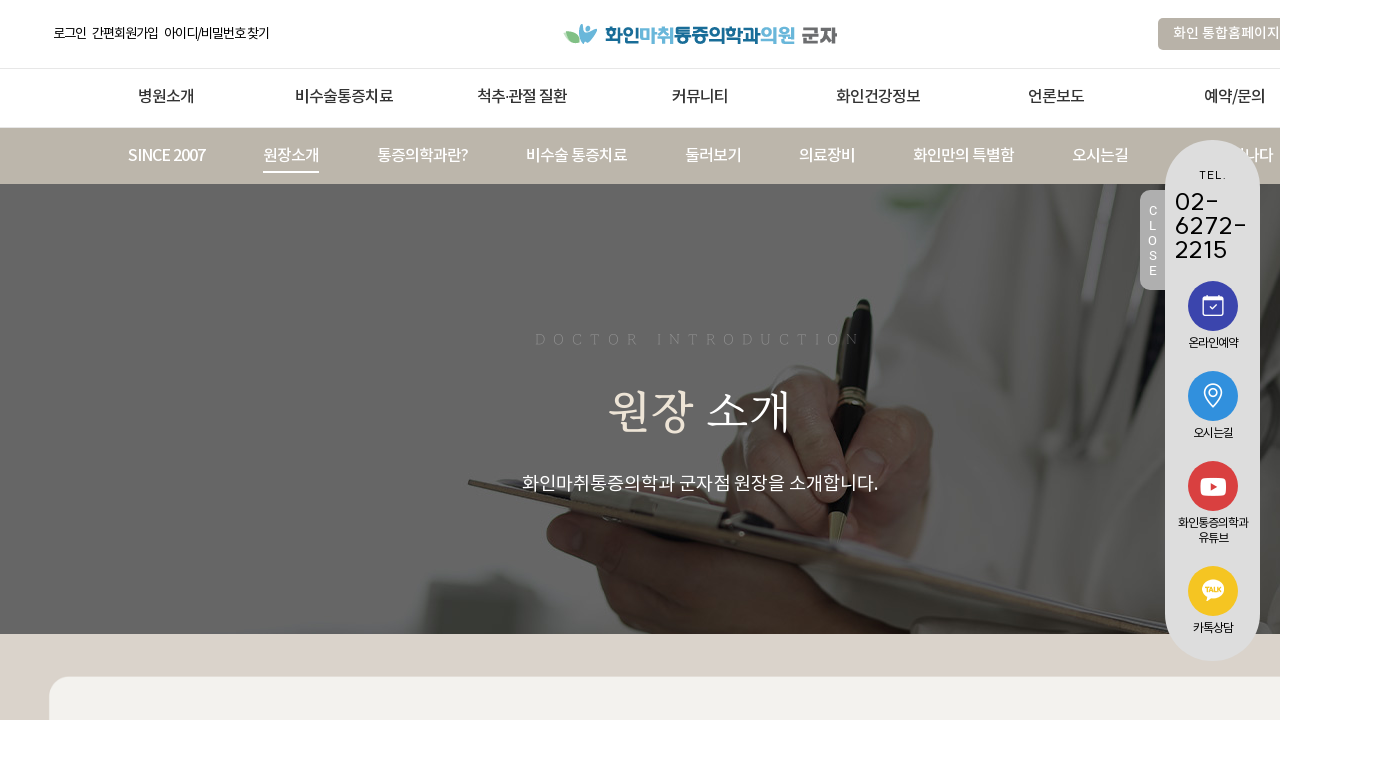

--- FILE ---
content_type: text/html; charset=UTF-8; P3P: CP="ALL CURa ADMa DEVa TAIa OUR BUS IND PHY ONL UNI PUR FIN COM NAV INT DEM CNT STA POL HEA PRE LOC OTC"
request_url: http://gunja.fine-mc.com/about/doctor.php
body_size: 70292
content:

<!DOCTYPE html PUBLIC "-//W3C//DTD XHTML 1.0 Transitional//EN" "https://www.w3.org/TR/xhtml1/DTD/xhtml1-transitional.dtd">
<html xmlns="https://www.w3.org/1999/xhtml" xml:lang="ko" lang="ko">
<head>
<meta http-equiv="Content-Type"			content="text/html; charset=utf-8" />
<title>화인마취통증의학과의원 군자점 군자역 비수술통증치료, 도수치료</title>
<meta http-equiv="X-UA-Compatible"		content="IE=Edge" />
<meta http-equiv="Expires"				content="-1" />
<meta http-equiv="Pragma"				content="no-cache" />
<meta http-equiv="Cache-Control"		content="No-Cache" />

<link rel="canonical" href="http://gunja.fine-mc.com/about/doctor.php" />

<meta name="title"						content="화인마취통증의학과의원 군자점 군자역 비수술통증치료, 도수치료" />
<meta name="description"				content="군자역 5번출구, 정형외과, 통증의학과, 정형외과, 비수술 척추관절 치료, 허리통증, 목, 어깨, 무릎, 도수치료, 체외충격파치료, 오십견, 거북목, 골프엘보, 허리디스크, dna재생주사, 스포츠손상"/>
<meta name="keywords"					content="군자역 5번출구, 정형외과, 통증의학과, 정형외과, 비수술 척추관절 치료, 허리통증, 목, 어깨, 무릎, 도수치료, 체외충격파치료, 오십견, 거북목, 골프엘보, 허리디스크, dna재생주사, 스포츠손상" />

<meta property="og:type"				content="website">
<meta property="og:title"				content="화인마취통증의학과의원 군자점 군자역 비수술통증치료, 도수치료">
<meta property="og:description"			content="군자역 5번출구, 정형외과, 통증의학과, 정형외과, 비수술 척추관절 치료, 허리통증, 목, 어깨, 무릎, 도수치료, 체외충격파치료, 오십견, 거북목, 골프엘보, 허리디스크, dna재생주사, 스포츠손상">
<meta property="og:image"				content="http://gunja.fine-mc.com/uploadFiles/C00096/corpLogo/20230601083426_4.png">
<meta property="og:url"					content="http://gunja.fine-mc.com">

<meta property="og:site_name"			content="화인통증의학과">

<meta name="format-detection"			content="telephone=no"/><!-- for Edge phone number(20180709) -->

<meta name="naver-site-verification"	content="2aaf5ca3ea92eb5a937059a32e24bcb0ec0236e0" /><!-- 네이버 서치어드바이저(20231124) -->




<!-- 네이버웹마스터도구 개선코드(20201224) -->
<meta name="NaverBot" content="All"/>
<meta name="NaverBot" content="index,follow"/>
<meta name="Yeti" content="All"/>
<meta name="Yeti" content="index,follow"/>
<!-- //네이버웹마스터도구 개선코드 -->

<!--	----------------------------------------------------------------------------------	-->

<!--	>>>>>>>>>>>>>>>> 애널리틱스head최상단 <<<<<<<<<<<<<<<<	-->


<!--	구글태그매니저 =======================================	-->


<!--	//구글태그매니저 =====================================	-->

<!--	구글애널리틱스 =======================================	-->


<!--	//구글애널리틱스 =====================================	-->


<!--	카카오픽셀 ===========================================	-->
<!--	//카카오픽셀 =========================================	-->

<!--	페이스북픽셀 =========================================	-->
<!--	//페이스북픽셀 =======================================	-->




<!--	>>>>>>>>>>>>>>>> //애널리틱스head최상단 <<<<<<<<<<<<<<	-->

<!--	----------------------------------------------------------------------------------	-->

<link rel="shortcut icon" href="/img/favicon_C00008.ico" />
<link rel="stylesheet" type="text/css" href="/css/jquery-ui-1.12.1.css"/>
<link rel="stylesheet" type="text/css" href="/css/master.css?v=1671498764" />
<link rel="stylesheet" type="text/css" href="/css/common.css?v=1753068023" />
<link rel="stylesheet" type="text/css" href="/css/board.css?v=1767158491" />
<link rel="stylesheet" type="text/css" href="/css/content.css?v=1739776901" />
<link rel="stylesheet" type="text/css" href="/css/_frontBottom.css?v=1749709660" />
<link rel="stylesheet" type="text/css" href="/css/_frontMenu.css?v=1718776761" />
<link rel="stylesheet" type="text/css" href="/css/common_NC00008.css?v=1756446694" />
<link rel="stylesheet" type="text/css" href="/css/content_NC00008.css?v=1765852715" />

<link rel="stylesheet" type="text/css" href="/common/css/jquery.bxslider.css" />
<link rel="stylesheet" type="text/css" href="/common/css/swiper.min.css" />
<link rel="stylesheet" type="text/css" href="/common/css/flexslider.css" />
<link rel="stylesheet" type="text/css" href="/common/css/magnific-popup.css" />

<link rel="preconnect" href="https://fonts.gstatic.com" crossorigin>
<link rel="preconnect" href="https://fonts.googleapis.com">
<link rel="stylesheet" href="https://use.typekit.net/whc3hmw.css">

<!-- 폰트 -->
<link rel="stylesheet" type="text/css" href="/common/font/Notokr.css" />
<link rel="stylesheet" type="text/css" href="/common/font/NotoSansCJKsc.css"  />
<link rel="stylesheet" type="text/css" href="/common/font/SpoqaHanSans-kr.css"/>
<link rel="stylesheet" type="text/css" href="/common/font/s-core-dream.css"/>
<link rel="stylesheet" type="text/css" href="/common/font/GmarketSans.css"/>
<link rel="stylesheet" type="text/css" href="/common/font/NanumSquareRound.css"/>
<link rel="stylesheet" type="text/css" href="/common/font/NanumSquare.css"/>
<link rel="stylesheet" type="text/css" href="/common/font/NanumGothic.css"/>
<link rel="stylesheet" type="text/css" href="/common/font/MaruBuri.css"/>
<link rel="stylesheet" type="text/css" href="/common/font/Suit.css"/>
<link rel="stylesheet" type="text/css" href="/common/font/Roboto.css"/>
<link rel="stylesheet" type="text/css" href="/common/font/Rosehot.css"/>
<link rel="stylesheet" type="text/css" href="/common/font/NanumSquareNeo.css"/>
<link rel="stylesheet" type="text/css" href="/common/font/NexonLv1Gothic.css"/>
<link rel="stylesheet" type="text/css" href="/common/font/Paperlogy.css"/>
<link rel="stylesheet" type="text/css" href="/common/font/Pretendard.css"/>
<link rel="stylesheet" type="text/css" href="/common/font/Satoshi.css"/>
<link rel="stylesheet" type="text/css" href="/common/font/Marcellus.css"/>
<link rel="stylesheet" type="text/css" href="/common/font/GowunBatang.css"/>
<link rel="stylesheet" type="text/css" href="/common/font/FC-Quantum.css"/>
<link rel="stylesheet" type="text/css" href="/common/font/baskerville-old-face.css"/>
<link rel="stylesheet" type="text/css" href="/common/font/AritaBuriKR.css"/>
<link rel="stylesheet" type="text/css" href="/common/font/centurygothic.css"/>
<link rel="stylesheet" type="text/css" href="/common/font/DMSerifDisplay.css"/>
<link rel="stylesheet" type="text/css" href="/common/font/EditorsNote.css"/>
<link rel="stylesheet" type="text/css" href="/common/font/InkLipquid.css">
<link rel="stylesheet" type="text/css" href="/common/font/Cormorant.css">
<link href="https://fonts.googleapis.com/css2?family=Caudex:wght@400;700&display=swap" rel="stylesheet">
<link rel="stylesheet" href="https://fonts.googleapis.com/css2?family=Noto+Serif+KR:wght@200;300;400;500;600;700;900&display=swap">
<link rel="stylesheet" href="https://fonts.googleapis.com/css2?family=Josefin+Sans:wght@700&family=Montserrat:wght@100;200;300;400;500;600;700;800;900&display=swap">
<link rel="stylesheet" href="https://fonts.googleapis.com/css2?family=Lato:wght@300;400;700;900&display=swap">
<link rel="stylesheet" href="https://fonts.googleapis.com/css2?family=Nanum+Gothic:wght@400;700;800&display=swap">
<link href="https://fonts.googleapis.com/css2?family=Noto+Sans+SC:wght@100;300;400;500;700;900&display=swap" rel="stylesheet">
<link href="https://fonts.googleapis.com/css2?family=Philosopher:wght@400;700&display=swap" rel="stylesheet">
<link href="https://fonts.googleapis.com/css2?family=Marcellus&display=swap" rel="stylesheet">
<link href="https://fonts.googleapis.com/css2?family=Noto+Sans+JP:wght@100;300;400;500;700;900&display=swap" rel="stylesheet">
<link href="https://fonts.googleapis.com/css2?family=Poppins:wght@200;300;400;500;600;700;800;900&display=swap" rel="stylesheet">
<link href="https://fonts.googleapis.com/css2?family=Cormorant+Garamond:ital,wght@0,300;0,400;0,500;0,600;0,700;1,300;1,400;1,500;1,600;1,700&family=Montserrat&family=Poppins&display=swap" rel="stylesheet">

<!-- 아이콘 -->
<link rel="stylesheet" type="text/css" href="https://gkoberger.github.io/Font-Awesome/assets/font-awesome/css/font-awesome.css" alt="폰트아이콘" />
<!--<script type="text/javascript" src="https://kit.fontawesome.com/d5bee0c7c9.js" crossorigin="anonymous" alt="폰트아이콘ver6"></script>-->
<link rel="stylesheet" type="text/css" href="/common/bootstrap/dist/css/bootstrap_fonticon.css" alt="폰트아이콘" />
<link rel="stylesheet" href="https://fastly.jsdelivr.net/npm/bootstrap-icons@1.9.1/font/bootstrap-icons.css" alt="폰트아이콘">


<script type="text/javascript" src="/common/js/jquery-1.7.1.min.js"></script>
<script type="text/javascript" src="/common/js/jquery-ui-1.8.16.custom.min.js"></script>
<script type="text/javascript" src="/common/js/jquery.validate.js"></script>
<script type="text/javascript" src="/common/js/motionj.com.jBanner.1.2.js"></script>
<script type="text/javascript" src="/common/js/jquery.blockUi.js"></script>
<script type="text/javascript" src="/common/js/jquery.bxslider.min.js"></script>
<script type="text/javascript" src="/common/js/swiper.min.js"></script>
<script type="text/javascript" src="/common/js/jquery.flexslider.js"></script>
<script type="text/javascript" src="/common/js/jquery.placeholder.js"></script>
<script type="text/javascript" src="/common/js/jquery.magnific-popup.min.js"></script>
<script src="/common/js/fDefault.js?v=1739320416"></script>


<!-- IE8 에서 HTML5 요소와 미디어 쿼리를 위한 HTML5 shim 와 Respond.js -->
<!-- WARNING : Respond.js 는 당신이 file:// 을 통해 페이지를 볼 때는 동작하지 않습니다. -->
<!--[if lt IE 9]>
<script src="/common/js/html5shiv.min.js?ver=1.0"></script>
<script src="/common/js/respond.min.js?ver=1.0"></script>
<![endif]-->

<script src="//t1.kakaocdn.net/kakao_js_sdk/v1/kakao.min.js"></script>
<script type="text/javascript">
//<![CDATA[
// 사용할 앱의 JavaScript 키를 설정해 주세요.
Kakao.init("");
//]]>
</script>

<!-- naver login sdk -->
<script src="https://static.nid.naver.com/js/naveridlogin_js_sdk_2.0.2.js" charset="utf-8"></script>

<script type="text/javascript">
//<![CDATA[
$(document).ready(function() {
	var $header					=	$( "#header" );
	var $QuickArea				=	$( "#QuickArea" ); //퀵메뉴

	$(document)
	.on("click", "#header .btn-toggle", function(e) {
		e.preventDefault();

		var $node				=	$( "#header" ).find(".banner-top");
		var $img				=	$(this).find("img");

		if ( $node.length > 0) {
			$node.slideToggle();

			if ( $img.attr("src").indexOf("down") > 0 ) {
				$img.attr("src", $img.attr("src").replace("-down","-up"));
			} else {
				$img.attr("src", $img.attr("src").replace("-up","-down"));
			}
		}
	})

	//최상위배너
	.on("click", ".TopBanner_Btn", function(e) {
		e.preventDefault();
		var $img				=	$(this).find("img");
		if ( $( ".TopBanner" ).length > 0 ) {
			$( ".TopBanner" ).slideToggle();
			if ( $img.attr("src").indexOf("down") > 0 ) {
				$img.attr("src", $img.attr("src").replace("_down","_up"));
			} else {
				$img.attr("src", $img.attr("src").replace("_up","_down"));
			}
		}
	})

	.on("mouseenter", "#header_bottom li.gnb", function(e) {
		$(this).siblings().find(".sub").hide();
		$(this).find(".sub").show();
		$header.find(".sub_bg").show();
	})

	.on("mouseleave", "#header_bottom li.gnb", function(e) {
		$header.find(".sub").hide();
		$header.find(".sub_bg").hide();
	})

	.on("mouseenter", ".HeaderSub li", function(e) {
		$(this).siblings().find(".LowMenu").hide();
		$(this).find(".LowMenu").show();
		$(".HeaderSub").find(".LowMenuBg").show();
	})

	.on("mouseleave", ".HeaderSub li", function(e) {
		$(".HeaderSub").find(".LowMenu").hide();
		$(".HeaderSub").find(".LowMenuBg").hide();

	})

	//헤더
	.on("mouseenter", ".Header_NavSub li", function(e) {
		$(this).siblings().find(".LowMenu").hide();
		$(this).find(".LowMenu").show();
		$(".Header_NavSub").find(".LowMenuBg").show();
	})

	.on("mouseleave", ".Header_NavSub li", function(e) {
		$(".Header_NavSub").find(".LowMenu").hide();
		$(".Header_NavSub").find(".LowMenuBg").hide();
	})

	.on("click", "a.blank", function(e) {
		e.preventDefault();
		var target				=	$(this).attr("href");
		window.open(target, "", "");
	})

	//퀵메뉴닫기
	.on("click", ".QuickArea .Quick_Btn_Close", function(e) {
		e.preventDefault();
		$QuickArea.find(".QuickBtn").slideUp(400, function() {
			$QuickArea.find(".QuickClose").show();
		});
	})

	//퀵메뉴열기
	.on("click", ".QuickArea .Quick_Btn_Open", function(e) {
		e.preventDefault();
		$QuickArea.find(".QuickClose").hide();
		$QuickArea.find(".QuickBtn").slideDown(400);
	});

	$( "#contents_top .contents4 > ul" ).bxSlider({
		auto					:	true,
		controls				:	false
	});

	$( "#contents_top .contents5 > ul" ).bxSlider({
		auto					:	true,
		controls				:	false
	});

	//메인롤링
	$( ".MainContents4 > ul" ).bxSlider({
		auto					:	true,
		controls				:	false
	});

	//메인롤링
	$( ".MainContents5 > ul" ).bxSlider({
		auto					:	true,
		controls				:	false
	});

	$( "#visual_middle .pp > ul" ).bxSlider({
		auto					:	true,
		mode					:	"vertical",
		minSlides				:	4,
		moveSlides				:	1,
		captions				:	false,
		pager					:	false,
		controls				:	false
	});

	//메인리스트
	$( ".MainContents_List ul" ).bxSlider({
		auto					:	true,
		mode					:	"vertical",
		minSlides				:	4,
		moveSlides				:	1,
		captions				:	false,
		pager					:	false,
		controls				:	false
	});

	$( "#footer_middle .slider > ul" ).bxSlider({
		auto					:	true,
		mode					:	"vertical",
		minSlides				:	1,
		moveSlides				:	1,
		captions				:	false,
		pager					:	false,
		controls				:	false
	});

	//퀵메뉴위치
	$(window).scroll(function() {
		var top					=	$(window).scrollTop();
		if ( top < 180 ) top	=	180;
		$QuickArea.stop().animate({top:top}, 600);
	});

	$( "#header .banner-top" ).flexslider({
		animation				:	"slide",
		slideshowSpeed			:	3000
	});

	//최상위배너_속도
	$( ".TopBanner" ).flexslider({
		animation				:	"slide",
		slideshowSpeed			:	3000
	});
});

//	간편 로그인
function showSimpleLogin()
{
	var height					=	$(window).scrollTop();
	var h						=	screen.availHeight/8;

	$.blockUI({
		message					:	'<iframe src="/common/commonPage/simpleLogin.php?returnURL=/about/doctor.php" width="100%" height="100%" style="border:none;"></iframe>',
		css						:
		{
			width				:	600,
			top					:	height + h,
			height				:	500,
			textAlign			:	"center",
			position			:	"absolute"
		},
		onOverlayClick: $.unblockUI
	})
};
//	간편 로그인
//]]>

//	복사방지
    //  우클릭 방지
    document.addEventListener('contextmenu', function(event) {
        event.preventDefault();
    });

    //  copy 이벤트 방지
    document.addEventListener('copy', function(event) {
        event.preventDefault();
    });

    //  텍스트 선택 방지
    document.addEventListener('selectstart', function(event) {
        event.preventDefault();
    });

        //  F12(개발자도구), Ctrl+Shift+I, Ctrl+U 방지
    document.addEventListener('keydown', function (event) {
        if (event.key === "F12" || (event.ctrlKey && event.shiftKey && event.key === "I") || (event.ctrlKey && event.key === "u")) {
            event.preventDefault();
        }
    });
    //	복사방지
</script>

<!--	----------------------------------------------------------------------------------	-->

<!--	>>>>>>>>>>>>>>>> 애널리틱스head최하단 <<<<<<<<<<<<<<<<	-->





<!--	>>>>>>>>>>>>>>>> //애널리틱스head최하단 <<<<<<<<<<<<<<	-->

 
<!--	----------------------------------------------------------------------------------	--></head>
<body>
<div id="wrap" class="Wrap NC00008 C00096  branchWrap  subtWrap aboutWrap aboutDoctorWrap">
	<!-- @공통 헤더@ -->
	<!--	----------------------------------------------------------------------------------	-->

<!--	>>>>>>>>>>>>>>>> 애널리틱스body최상단 <<<<<<<<<<<<<<<<	-->


<!--	구글태그매니저 =======================================	-->
<!--	//구글태그매니저 =====================================	-->


<!--	>>>>>>>>>>>>>>>> //애널리틱스body최상단 <<<<<<<<<<<<<<	-->

<!--	----------------------------------------------------------------------------------	-->




	<!-- 웹접근성스킵네비게이션 -->
	<div id="SkipNav">
		<a href="/"><span>홈으로 이동하기</span></a>
		<a href="/event/event.php"><span>이벤트페이지로 이동하기</span></a>
		<a href="#SkipNavAdd"><span>사업자정보로 이동하기</span></a>
	</div>
	<!-- //웹접근성스킵네비게이션 -->
	
	
	<!-- 최상단배너(0번배너) -->
		<!-- //최상단배너(0번배너) -->
	
	<!-- 헤더메뉴 -->
	<header>
		<div class="HeaderNav_Area  HeaderNav_AreaBranch  HeaderNav_NC00008 ">
			<!-- GNB -->
			<div class="HeaderNav_GNB">
				<!-- @상단메뉴@ -->
				
				
								
				<!--  상단메뉴 -->
				<div class="HeaderNav_GNBtop Inner">
					<!-- 회원로그인 -->
					<div class="Member Banner21 No1">
						<ul>
							<!-- 로그인아웃 -->
																							<li class="login"><a onClick="_simpleLoginModal();" title="로그인"><span>로그인</span></a></li>
								<li class="joint"><a onClick="_simpleLoginModal();" title="회원가입"><span>간편회원가입</span></a></li>
								<li class="infoFind"><a href="/member/infoFind.php" title="아이디비밀번호 찾기"><span>아이디/비밀번호 찾기</span></a></li>
															 

							<!-- //로그인아웃 -->
							<!-- 21번배너 -->
														<!-- //21번배너  -->
							<li><a title="즐겨찾기추가" class="BOOKMARK"> +즐겨찾기</a></li>
						</ul>
					
						<script type="text/javascript">
							$(document).ready(function() {
								//즐겨찾기
								$('.BOOKMARK').on('click', function(e) {
									var bookmarkURL = window.location.href;
									var bookmarkTitle = document.title;
									var triggerDefault = false;
							 
									if (window.sidebar && window.sidebar.addPanel) {
										// Firefox version < 23
										window.sidebar.addPanel(bookmarkTitle, bookmarkURL, '');
									} else if ((window.sidebar && (navigator.userAgent.toLowerCase().indexOf('firefox') > -1)) || (window.opera && window.print)) {
										// Firefox version >= 23 and Opera Hotlist
										var $this = $(this);
										$this.attr('href', bookmarkURL);
										$this.attr('title', bookmarkTitle);
										$this.attr('rel', 'sidebar');
										$this.off(e);
										triggerDefault = true;
									} else if (window.external && ('AddFavorite' in window.external)) {
										// IE Favorite
										window.external.AddFavorite(bookmarkURL, bookmarkTitle);
									} else {
										// WebKit - Safari/Chrome
										alert("해당브라우저는 즐겨찾기 추가기능이 지원되지 않습니다.\n " + (navigator.userAgent.toLowerCase().indexOf('mac') != -1 ? 'Cmd' : 'Ctrl') + '+D 키를 눌러 즐겨찾기에 등록하실 수 있습니다.');
									}		 
									return triggerDefault;
								});
							});
						</script>
					</div>
					<!-- //회원로그인 -->
					
					

					<!-- 로고 -->
					<div class="Logo">
						<h1>
							<a href="/" title="군자점">
								<img src="/uploadFiles/C00096/corpLogo/20230601083426_1.png" alt="군자역통증의학과, 군자역정형외과" />
															</a>
						</h1>
					</div>
					<!-- //로고 -->
					
					<!-- 링크(22번배너) -->
					<div class="Link">
												<div class="Banner22 No1">
							<ul>
																<li class="BannerThum BannerThum1">									
																		<a href="http://fine-mc.com/"  target="_blank" alt="화인 통합홈페이지 바로가기" style="background-color:#b8b2a8;">
										<strong >화인 통합홈페이지 바로가기<i class="" aria-hidden="true"></i></strong>
									</a>
																		</a>
								</li>
															</ul>
						</div>
						
						<!-- 지점선택 -->
												<div class="Btn_BranchrOpen BranchrBtnOpen" alt="지점목록열기버튼">
														<p onClick="$('.HeaderNav_BranchrNetwork').slideToggle();"><span>화인마취통증의학과의원</span> <strong>지점선택</strong></p>
													</div>						
												<!-- //지점선택 -->
					</div>
					<!-- //링크(22번배너) -->

										
					<!-- 다국어링크(23번배너) -->
										<!-- //다국어링크(23번배너) -->
				</div>
				<!--  //상단메뉴 -->
												<!-- //@상단메뉴@ -->

				<!-- 펼침메뉴(지점목록) -->
									
					<!-- 지점정보 -->
					<div class="Inner">
												<div class="HeaderNav_BranchrNetwork">
							<fieldset>
								<!-- 권역별목록 -->
								<div class="BranchList2">
																		<dl class="List">
										<dt><a>서울</a></dt>
										<dd>
																							<a class="C00092" href="http://kangnam.fine-mc.com" target="_blank" title="강남점 정보보기">강남점<i class="bi bi-chevron-left"></i></a>
																							<a class="C00093" href="http://gwanghwamun.fine-mc.com" target="_blank" title="광화문점 정보보기">광화문점<i class="bi bi-chevron-left"></i></a>
																							<a class="C00096" href="http://gunja.fine-mc.com" target="_blank" title="군자점 정보보기">군자점<i class="bi bi-chevron-left"></i></a>
																							<a class="C00097" href="http://nowon.fine-mc.com" target="_blank" title="노원점 정보보기">노원점<i class="bi bi-chevron-left"></i></a>
																							<a class="C00099" href="http://mapo.fine-mc.com" target="_blank" title="마포점 정보보기">마포점<i class="bi bi-chevron-left"></i></a>
																							<a class="C00100" href="http://mia.fine-mc.com" target="_blank" title="미아점 정보보기">미아점<i class="bi bi-chevron-left"></i></a>
																							<a class="C00101" href="http://bangbaeisu.fine-mc.com" target="_blank" title="방배이수점 정보보기">방배이수점<i class="bi bi-chevron-left"></i></a>
																							<a class="C00102" href="http://bongcheon.fine-mc.com" target="_blank" title="봉천점 정보보기">봉천점<i class="bi bi-chevron-left"></i></a>
																							<a class="C00103" href="http://sungsu.fine-mc.com" target="_blank" title="성수점 정보보기">성수점<i class="bi bi-chevron-left"></i></a>
																							<a class="C00098" href="http://singil.fine-mc.com" target="_blank" title="신길점 정보보기">신길점<i class="bi bi-chevron-left"></i></a>
																							<a class="C00106" href="http://sindang.fine-mc.com" target="_blank" title="신당왕십리점 정보보기">신당왕십리점<i class="bi bi-chevron-left"></i></a>
																							<a class="C00107" href="http://yeonsinnae.fine-mc.com" target="_blank" title="연신내점 정보보기">연신내점<i class="bi bi-chevron-left"></i></a>
																							<a class="C00228" href="http://cheongnyangni.fine-mc.com" target="_blank" title="청량리점 정보보기">청량리점<i class="bi bi-chevron-left"></i></a>
																					</dd>
									</dl>
																		<dl class="List">
										<dt><a>경기</a></dt>
										<dd>
																							<a class="C00095" href="http://guri.fine-mc.com" target="_blank" title="구리남양주점 정보보기">구리남양주점<i class="bi bi-chevron-left"></i></a>
																							<a class="C00280" href="http://giheung.fine-mc.com" target="_blank" title="기흥점 정보보기">기흥점<i class="bi bi-chevron-left"></i></a>
																							<a class="C00206" href="http://sejong.fine-mc.com" target="_blank" title="세종점 정보보기">세종점<i class="bi bi-chevron-left"></i></a>
																							<a class="C00105" href="http://suwon.fine-mc.com" target="_blank" title="수원점 정보보기">수원점<i class="bi bi-chevron-left"></i></a>
																							<a class="C00110" href="http://uijeongbu.fine-mc.com" target="_blank" title="의정부점 정보보기">의정부점<i class="bi bi-chevron-left"></i></a>
																							<a class="C00112" href="http://pangyo.fine-mc.com" target="_blank" title="판교점 정보보기">판교점<i class="bi bi-chevron-left"></i></a>
																							<a class="C00113" href="http://pyeongtaek.fine-mc.com" target="_blank" title="평택점 정보보기">평택점<i class="bi bi-chevron-left"></i></a>
																							<a class="C00114" href="http://misa.fine-mc.com" target="_blank" title="하남미사점 정보보기">하남미사점<i class="bi bi-chevron-left"></i></a>
																					</dd>
									</dl>
																		<dl class="List">
										<dt><a>인천</a></dt>
										<dd>
																							<a class="C00128" href="http://songdo.fine-mc.com" target="_blank" title="송도점 정보보기">송도점<i class="bi bi-chevron-left"></i></a>
																							<a class="C00109" href="http://incheon.fine-mc.com" target="_blank" title="인천점 정보보기">인천점<i class="bi bi-chevron-left"></i></a>
																					</dd>
									</dl>
																		<dl class="List">
										<dt><a>영남</a></dt>
										<dd>
																							<a class="C00115" href="http://gimhae.fine-mc.com" target="_blank" title="김해점 정보보기">김해점<i class="bi bi-chevron-left"></i></a>
																							<a class="C00028" href="http://daegusi.fine-mc.com" target="_blank" title="대구점 정보보기">대구점<i class="bi bi-chevron-left"></i></a>
																							<a class="C00117" href="http://seomyeon.fine-mc.com" target="_blank" title="부산서면점 정보보기">부산서면점<i class="bi bi-chevron-left"></i></a>
																							<a class="C00118" href="http://hadan.fine-mc.com" target="_blank" title="부산하단점 정보보기">부산하단점<i class="bi bi-chevron-left"></i></a>
																							<a class="C00120" href="http://ulsan.fine-mc.com" target="_blank" title="울산점 정보보기">울산점<i class="bi bi-chevron-left"></i></a>
																							<a class="C00121" href="http://changwon.fine-mc.com" target="_blank" title="창원점 정보보기">창원점<i class="bi bi-chevron-left"></i></a>
																					</dd>
									</dl>
																	</div>
								<!-- //권역별목록 -->
								<div class="BtnClose" alt="목록열기닫기"  onClick="$('.HeaderNav_BranchrNetwork').slideToggle();" title="닫기">
									<p>닫기</p>
								</div>
							</fieldset>
						</div>
											</div>
					<!-- //지점정보 -->								<!-- //펼침메뉴(지점목록) -->

				<!--  주메뉴 -->
								
				
								<!--- ====================================================================== -->
				<!--  주메뉴(단독펼침) -->
				<div class="HeaderNav_GNBmenu">
					<!-- 대메뉴 -->
					<div class="HeaderNav_LargeMenuWide">
						<ul>
														<li class="HeaderNav_Menu MenuBig  Code3042">
								<a href="/about/history.php" alt="대메뉴 병원소개">
									병원소개									<span class="line" alt="밑줄"></span>
								</a>
								<!-- 소메뉴 -->
																<div class="HeaderNav_SmallMenuCubeWide">
									<div class="SmallMenu">
										<p alt="대메뉴 병원소개">
											병원소개										</p>
										<ul>
																						<li>
												<a href="/about/history.php" class="" title="SINCE 2007">
													SINCE 2007												</a>
											</li>
																						<li>
												<a href="/about/doctor.php" class=" Action" title="원장소개">
													원장소개												</a>
											</li>
																						<li>
												<a href="/about/medicinal.php" class="" title="통증의학과란?">
													통증의학과란?												</a>
											</li>
																						<li>
												<a href="/about/thesis.php" class="" title="비수술 통증치료">
													비수술 통증치료												</a>
											</li>
																						<li>
												<a href="/about/gallery.php" class="" title="둘러보기">
													둘러보기												</a>
											</li>
																						<li>
												<a href="/about/device.php" class="" title="의료장비">
													의료장비												</a>
											</li>
																						<li>
												<a href="/clinicInfoFn/main/special.php" class="" title="화인만의 특별함">
													화인만의 특별함												</a>
											</li>
																						<li>
												<a href="/about/map.php" class="" title="오시는길">
													오시는길												</a>
											</li>
																						<li>
												<a href="/about/info.php" class="" title="의사를 만나다">
													의사를 만나다												</a>
											</li>
																					</ul>
									</div>
								</div>
																<!-- //소메뉴 -->
							</li>
														<li class="HeaderNav_Menu MenuBig  Code3043">
								<a href="/clinicInfoFn/main/DNA.php" alt="대메뉴 비수술통증치료">
									비수술통증치료									<span class="line" alt="밑줄"></span>
								</a>
								<!-- 소메뉴 -->
																<div class="HeaderNav_SmallMenuCubeWide">
									<div class="SmallMenu">
										<p alt="대메뉴 비수술통증치료">
											비수술통증치료										</p>
										<ul>
																						<li>
												<a href="/clinicInfoFn/main/DNA.php" class="" title="DNA주사">
													DNA주사												</a>
											</li>
																						<li>
												<a href="/clinicInfoFn/main/block.php" class="" title="신경차단술">
													신경차단술												</a>
											</li>
																						<li>
												<a href="/clinicInfoFn/main/manipulation.php" class="" title="도수치료">
													도수치료												</a>
											</li>
																						<li>
												<a href="/clinicInfoFn/main/ESWT.php" class="" title="체외충격파">
													체외충격파												</a>
											</li>
																						<li>
												<a href="/clinicInfoFn/main/balloon.php" class="" title="풍선확장술">
													풍선확장술												</a>
											</li>
																						<li>
												<a href="/clinicInfoFn/main/plasty.php" class="" title="신경성형술">
													신경성형술												</a>
											</li>
																						<li>
												<a href="/clinicInfoFn/main/accident.php" class="" title="교통사고클리닉">
													교통사고클리닉												</a>
											</li>
																					</ul>
									</div>
								</div>
																<!-- //소메뉴 -->
							</li>
														<li class="HeaderNav_Menu MenuBig  Code3044">
								<a href="/clinicInfoFn/disease/neck.php" alt="대메뉴 척추·관절 질환">
									척추·관절 질환									<span class="line" alt="밑줄"></span>
								</a>
								<!-- 소메뉴 -->
																<div class="HeaderNav_SmallMenuCubeWide">
									<div class="SmallMenu">
										<p alt="대메뉴 척추·관절 질환">
											척추·관절 질환										</p>
										<ul>
																						<li>
												<a href="/clinicInfoFn/disease/neck.php" class="" title="거북목증후군">
													거북목증후군												</a>
											</li>
																						<li>
												<a href="/clinicInfoFn/disease/shoulder.php" class="" title="오십견">
													오십견												</a>
											</li>
																						<li>
												<a href="/clinicInfoFn/disease/disc.php" class="" title="허리디스크">
													허리디스크												</a>
											</li>
																						<li>
												<a href="/clinicInfoFn/disease/waist.php" class="" title="척추관협착증">
													척추관협착증												</a>
											</li>
																						<li>
												<a href="/clinicInfoFn/disease/arthritis.php" class="" title="관절염">
													관절염												</a>
											</li>
																						<li>
												<a href="/clinicInfoFn/disease/head.php" class="" title="두통">
													두통												</a>
											</li>
																						<li>
												<a href="/clinicInfoFn/disease/plantar.php" class="" title="족저근막염">
													족저근막염												</a>
											</li>
																						<li>
												<a href="/clinicInfoFn/disease/sportsElbow.php" class="" title="스포츠엘보">
													스포츠엘보												</a>
											</li>
																						<li>
												<a href="/clinicInfoFn/disease/shingles.php" class="" title="대상포진">
													대상포진												</a>
											</li>
																					</ul>
									</div>
								</div>
																<!-- //소메뉴 -->
							</li>
														<li class="HeaderNav_Menu MenuBig  Code3045">
								<a href="/board/reviewThum.php" alt="대메뉴 커뮤니티">
									커뮤니티									<span class="line" alt="밑줄"></span>
								</a>
								<!-- 소메뉴 -->
																<div class="HeaderNav_SmallMenuCubeWide">
									<div class="SmallMenu">
										<p alt="대메뉴 커뮤니티">
											커뮤니티										</p>
										<ul>
																						<li>
												<a href="/board/reviewThum.php" class="" title="치료후기">
													치료후기												</a>
											</li>
																						<li>
												<a href="/board/notice.php" class="" title="공지사항">
													공지사항												</a>
											</li>
																						<li>
												<a href="/board/faq.php" class="" title="자주묻는 질문">
													자주묻는 질문												</a>
											</li>
																					</ul>
									</div>
								</div>
																<!-- //소메뉴 -->
							</li>
														<li class="HeaderNav_Menu MenuBig  Code3046">
								<a href="/board/videoReviewThum.php" alt="대메뉴 화인건강정보">
									화인건강정보									<span class="line" alt="밑줄"></span>
								</a>
								<!-- 소메뉴 -->
																<div class="HeaderNav_SmallMenuCubeWide">
									<div class="SmallMenu">
										<p alt="대메뉴 화인건강정보">
											화인건강정보										</p>
										<ul>
																						<li>
												<a href="/board/videoReviewThum.php" class="" title="화인TV">
													화인TV												</a>
											</li>
																						<li>
												<a href="/board/report.php" class="" title="건강생활정보">
													건강생활정보												</a>
											</li>
																						<li>
												<a href="/board/picture.php" class="" title="화인웹툰">
													화인웹툰												</a>
											</li>
																					</ul>
									</div>
								</div>
																<!-- //소메뉴 -->
							</li>
														<li class="HeaderNav_Menu MenuBig  Code3047">
								<a href="/board/news.php" alt="대메뉴 언론보도">
									언론보도									<span class="line" alt="밑줄"></span>
								</a>
								<!-- 소메뉴 -->
																<div class="HeaderNav_SmallMenuCubeWide">
									<div class="SmallMenu">
										<p alt="대메뉴 언론보도">
											언론보도										</p>
										<ul>
																						<li>
												<a href="/board/news.php" class="" title="언론보도">
													언론보도												</a>
											</li>
																						<li>
												<a href="/board/goods.php" class="" title="수상내역">
													수상내역												</a>
											</li>
																					</ul>
									</div>
								</div>
																<!-- //소메뉴 -->
							</li>
														<li class="HeaderNav_Menu MenuBig  Code3048">
								<a href="/contact/reserve.php" alt="대메뉴 예약/문의">
									예약/문의									<span class="line" alt="밑줄"></span>
								</a>
								<!-- 소메뉴 -->
																<div class="HeaderNav_SmallMenuCubeWide">
									<div class="SmallMenu">
										<p alt="대메뉴 예약/문의">
											예약/문의										</p>
										<ul>
																						<li>
												<a href="/contact/reserve.php" class="" title="온라인예약">
													온라인예약												</a>
											</li>
																					</ul>
									</div>
								</div>
																<!-- //소메뉴 -->
							</li>
													</ul>
					</div>
					<!-- //대메뉴 -->
				</div>
				<!--  //주메뉴(단독펼침)  -->
				<!--- ====================================================================== -->
												<!-- //주메뉴 -->
			</div>
			<!-- //GNB -->
		</div>
	</header>

	 

	<script type="text/javascript">
		$(document).ready(function() {
			//주메뉴상단고정
			var FixedMenuTop = $( '.HeaderNav_GNBmenu' ).offset();
			var HeaderHeight = $('header').innerHeight();
			var HeaderNav_GNBmenuHeight = $('.HeaderNav_GNBmenu').innerHeight();
			$( window ).scroll( function() {
				if ( $( document ).scrollTop() > FixedMenuTop.top ) {
					var HeaderNav_AreaHeight = $('.HeaderNav_Area').innerHeight(); 
					$( 'body' ).addClass( 'BodyFixed' );
					$( 'header' ).addClass( 'Fixed' );
					$( '.SubNav' ).addClass( 'Fixed' );
					$('body').css({'padding-top': HeaderNav_AreaHeight }); //컨텐츠영역상단에메뉴만큼여백
					$('.SubNav.Fixed').css({'top': HeaderNav_AreaHeight }); //상단고정값
				} else {
					$( 'body' ).removeClass( 'BodyFixed' );
					$( 'header' ).removeClass( 'Fixed' );
					$( '.SubNav' ).removeClass( 'Fixed' );
					$('body').css({'padding-top': '0px'}); 
					$('.SubNav').css({'top': 'auto'});
				}
			});
			//헤더펼침메뉴(높이조정하기)
			var HeaderNav_SmallMenuHeight = $('.HeaderNav_SmallMenu').innerHeight();
			$('.HeaderNav_SmallMenu').css({'height': '0px'});
			$('.HeaderNav_GNBmenu ').mouseover(function(){
				$('.HeaderNav_SmallMenu').css({'display': 'block'}); 
				$('.HeaderNav_SmallMenu').css({'height': HeaderNav_SmallMenuHeight }); 
				$('.HeaderNav_SmallMenu').css({'border-top-color': '#e7e7e7'}); 
				$('.HeaderNav_SmallMenu').css({'border-bottom': '2px solid #272727'}); 
				$('.HeaderNav_SmallMenu').css({'opacity': '1'}); 
			});
			$('.HeaderNav_GNBmenu ').mouseout(function(){
				$('.HeaderNav_SmallMenu').css({'height': '0px'}); 
				$('.HeaderNav_SmallMenu').css({'border-top-color': '#fff'}); 
				$('.HeaderNav_SmallMenu').css({'border-bottom': 'none'}); 
			});
		});
	</script>

		<!-- //헤더메뉴 -->
	<!-- @공통 헤더@ -->
	<!-- @공통SNB@ -->
	
			<!-- [전용구분]키비쥬얼및메뉴  -->
						<!-- //[전용구분]키비쥬얼및메뉴  -->
			
						<!-- 서브메뉴구성 -->
			<div class="SubNav">
				<!-- 소메뉴1-->
								<div class="SubNav_Area SubNav_Small SubNav_Small1">
					<div class="InnerContainer">
						<ul>
														<li class="SmallMenu Code3042">
								<a href="/about/history.php" alt="SINCE 2007 ">
									SINCE 2007								</a>
							</li>
														<li class="SmallMenu Action Code3042">
								<a href="/about/doctor.php" alt="원장소개 3050">
									원장소개								</a>
							</li>
														<li class="SmallMenu Code3042">
								<a href="/about/medicinal.php" alt="통증의학과란? 3050">
									통증의학과란?								</a>
							</li>
														<li class="SmallMenu Code3042">
								<a href="/about/thesis.php" alt="비수술 통증치료 3050">
									비수술 통증치료								</a>
							</li>
														<li class="SmallMenu Code3042">
								<a href="/about/gallery.php" alt="둘러보기 3050">
									둘러보기								</a>
							</li>
														<li class="SmallMenu Code3042">
								<a href="/about/device.php" alt="의료장비 3050">
									의료장비								</a>
							</li>
														<li class="SmallMenu Code3042">
								<a href="/clinicInfoFn/main/special.php" alt="화인만의 특별함 3050">
									화인만의 특별함								</a>
							</li>
														<li class="SmallMenu Code3042">
								<a href="/about/map.php" alt="오시는길 3050">
									오시는길								</a>
							</li>
														<li class="SmallMenu Code3042">
								<a href="/about/info.php" alt="의사를 만나다 3050">
									의사를 만나다								</a>
							</li>
													</ul>
						<div class="Clear"></div>
					</div>
				</div>
								<!-- //소메뉴1-->

				<!-- 소메뉴2-->
								<!-- //소메뉴2-->
			</div>
			<!-- //서브메뉴구성 -->
			
			<!-- [전용구분]타이틀명(소개류,시술류제외) -->
													<!-- [전용구분]타이틀명 -->

			<script type="text/javascript">
				//소메뉴1,2 1개만 >> 메뉴 숨기기
				$( '.SubNav_Area ul' ).each( function() {
					if ( $( '.SmallMenu', this ).length < 2 ) {
						$( this ).addClass( 'SubNav_Hide' );
					}
				});
			</script>	<!-- @공통SNB@ -->
	<!-- 컨텐츠  -------------------------------------------------------------------------------------------- -->
	<div id="contents">

		<!-- 의료진소개 -->
				<script  type="text/javascript" charset="utf-8" alt="agency" src="/css/aos.js"></script>	
	<link rel="stylesheet" type="text/css" alt="agency" href="/css/aos.css"  />
	

	<!-- 의료진소개(의료진관리) -->
	<div class="About_DoctorAea  About_DoctorAeaBranch ">
		<div class="TopVisual CenterFixed" alt="키비주얼">
			<div class="TopText" data-aos="fade-up">
				<span>DOCTOR INTRODUCTION</span>
				<p><b>원장 </b>소개</p>
				 <em> 화인마취통증의학과  군자점 원장을 소개합니다.</em>  
			</div>
		</div>
		
				<div class="ImgBox"><img src="/img/C00008/aboutFn_doctorBranch.jpg" alt="지점용이미지"/></div>
				
		<div class="Inner">
		
					
			<div class="subTitle"><strong>화인통증의학과 <em>군자점</em> <span></span></strong></div>
			<!-- 게시판리스트 -->
			<div class="boardThumList2">
				<ul class="List">
					<!-- 일반리스트 -->
											
						<!-- 통합과지점구분 -->
												<li>
							<div class="ThumBg"><img src="/img/C00008/doctorBack.png" alt="배경로고"/></div>
							<label class="Thum78">
								<div  class="ViewThum ViewThum" alt="김세훈"  alt="본문">
									<div class="Inner">
										<dl>
											<dt data-aos="fade-right" data-aos-delay="100">
												<div class="CommonText"><b>F</b>INE <b>P</b>AIN <b>C</b>LINIC</div>
												<div class="Thumb"><img src="/uploadFiles/C00096/doctorImg/20220823111959_1.jpg"></div>
												
											</dt>
											<dd>
												 <div class="CorpTitle"  data-aos="fade-left" data-aos-delay="200">화인마취통증의학과  <b>군자점</b></div>  												
												<div class="Name" data-aos="fade-left" data-aos-delay="200"><strong>김세훈</strong> 원장</div>
												<pre class="Welcome" data-aos="fade-left" data-aos-delay="250"><p class="Left">
·&nbsp;풍선확장술 연수 및 교육 지정 병원<br>
·&nbsp;마취통증의학과 전문의<br>
·&nbsp;통증의학과 세부전문의(고위자과정 수료)<br>
·&nbsp;서울아산병원 마취통증의학과 임상강사<br>
·&nbsp;서울아산병원 통증의학 전임의
</p>
<p class="Right">
·&nbsp;서울아산병원 외래 조교수<br>
·&nbsp;대한마취통증의학회 정회원<br>
·&nbsp;대한통증학회 정회원
</p></pre>
											</dd>
										</dl>
										
																				<dl class="Cont02" alt="영역2" data-aos="fade-up" data-aos-delay="100">
											<dt>
												<div class="Thumb"><img src="/img/C00008/aboutFn_doctor_C00096_KSH.jpg"></div>
											</dt>
											<dd>
												<div class="Name"><strong>통증분과 인증의<br/><small>(통증의학과 전문의 / 고위자 과정 수료)</small></strong></div>
												<div class="WelCome">의대 6년+인턴 1년+레지던트 4년 (마취통증의학과 수련과정) 후 전문의 시험에<br/>합격하여서 마취통증의학과 전문의를 취득 후에도 대학병원에서 2년 동안<br/>통증의학과 진료만 전문적으로 수련하는 통증의학과 전임의 과정을(고위자 과정)<br/>거쳐 통증 세부전문의 자격을 취득하게 됩니다.<br/><br/>2024년 현재 통증 세부전문의는 전국 900여명 뿐!<br/>화인은 오랜 시간 수련한 내공 있는 통증의학과 세부전문의가 진료합니다!</div>
											</dd>
										</dl>
										
																				
																				<dl class="Cont03" alt="영역3" data-aos="fade-up" data-aos-delay="100">
											<dt></dt>
											<dd>
												<pre class="Career"><p><br></p></pre>
											</dd>
										</dl>
																			</div>
								</div>
							</label>
						</li>
												<!-- //통합과지점구분 -->
										<!-- //일반리스트 -->
					<div class="Clear"></div>
				</ul>
			</div>
			<!-- //게시판리스트 -->
		</div>
		
	</div>
	<!-- //의료진소개(의료진관리) -->
		
	<script type="text/javascript">
		$(document).on('ready', function() {
			//AOS모션(꼭마지막에배치)
			AOS.init({
				animatedClassName		:	"aos-animate",
				useClassNames			:	true,
				once							:	true, // 한번만 true false
				duration						:	1000
			});
		});
	</script>
	
			<!-- 의료진소개 -->

	</div>	
	<!-- //컨텐츠  -------------------------------------------------------------------------------------------- -->
	<!-- @공통 푸터@ -->
	
	<!--  공통삽입컨텐츠(하단) -->
	

		<!-- 서브하단공통 -->
		<div class="CommArea_Tail">
			<!-- 브랜드장점메인은제외(25번배너) -->
						<!-- //브랜드장점메인은제외(25번배너) -->
		</div>
		<!-- //서브하단공통 -->	<!--  //공통삽입컨텐츠(하단) -->

	<!-- 키워드 -->
		<!-- //키워드 -->

	<!-- 하단푸터전용 -->
	<footer>
		<div class="Footer_Area  Footer_AreaBranch ">
			<!-- ================================================================================================  -->
			<!-- 상담신청or위치안내 -->
			
			
						<!-- 위치안내  -->
			<div class="Contact_Quick Guide">
				<div class="Inner">
					<dl>
						<!-- 타이틀 -->
						<dt>
							<div class="Title">
								<strong>위치안내 문자받기</strong>
							</div>
						</dt>
						<!-- //타이틀 -->

						<!-- 지점선택 -->
												<input type="hidden" id="branch" name="branch" value="C00096">
						<dd style="display:none;">
							<label class="BranchName">
								<p>지점</p>
								<div class="InputBox">군자점</div>
							</label>
						</dd>
												<!-- //지점선택 -->

						<!-- 정보인풋 -->
						<dd>
							<!-- 이름 -->
							<label>
								<p>이름</p>
								<div class="InputBox">
									<input type="text" id="" name="" value="" placeholder="이름" style="width:100%;">
								</div>
							</label>
							<!-- //이름 -->
						</dd>
						<dd>
							<!-- 연락처 -->
							<label>
								<p>연락처</p>
								<div class="InputBox">
									<input type="tel" id="" name="" value="" placeholder="연락처(숫자만 입력)">
								</div>
							</label>
							<!-- //연락처 -->
						</dd>
						<!-- //정보인풋 -->

						<!-- 체크박스동의 -->
						<dt>
							<div class="AgreeBox">
								<label class="Checkbox">
									<input type="checkbox" id="" name="" value="Y" checked>
									<div class="Box">
										<small><em><b>&nbsp;</b><span class="glyphicon glyphicon-ok"></span></em></small>
										<big>고객 혜택,공지 등 마케팅 문자 수신에 동의합니다 (선택)</big>
									</div>
								</label>
								<label  class="Checkbox">
									<input type="checkbox" id="" name="" value="Y" checked>
									<div class="Box">
										<small><em><b>&nbsp;</b><span class="glyphicon glyphicon-ok"></span></em></small>
										<big>개인정보 취급방침에 동의합니다. (필수)</big>
									</div>
								</label>
								<a href="/member/popupPrivacy.php" target="_blank" onclick="window.open(this.href,'','width=500,height=500');return false;">보기</a>
							</div>
						</dt>
						<!-- //체크박스동의 -->

						<!-- 버튼 -->
						<dt>
							<div class="BtnBox">
								<a class="Btn" style="cursor:pointer;" onClick="">문자받기</a>
							</div>
						</dt>
						<!-- //버튼 -->
					</dl>
				</div>
			</div>
			<!--// 위치안내 -->
						<!-- //상담신청or위치안내 -->
			<!-- ================================================================================================  -->

			<!-- ================================================================================================  -->
			
<script type="text/javascript" src="https://oapi.map.naver.com/openapi/v3/maps.js?ncpKeyId=vp0opv4o67"></script>

 
<script language="javascript">
function getBranchInfo(code)
{
	//
	$.ajax({
		url						:	"/common/commonPage/frontBottom_branchInfo_NC00008.php",
		type					:	"POST",
		data					:
		{
			code					:	code
		},
		dataType				:	"html",
		contentType				:	"application/x-www-form-urlencoded; charset=UTF-8", 
		async					:	true,
		success					:	function (data)
		{
			$( "#branchInfoDiv" ).html(data);
		}
	});
}
function setMap(lat, lng)
{
	var map						=	new naver.maps.Map("map", {
		useStyleMap				:	true,
		center					:	new naver.maps.LatLng(lng, lat),
		zoom					:	16
	});

	var marker					=	new naver.maps.Marker({
		useStyleMap				:	true,
		position				:	new naver.maps.LatLng(lng, lat),
		map						:	map,
		icon: {
			url:'/img/mapMarker_NC00008.png',
		},
	});
}
</script>

	<!-- 지점전체정보 -->
	<script type="text/javascript">
		</script>
	<div class="BranchrNetwork">
		<div class="Inner">
			<div class="Title">
				<em>
					<strong>FINE NETWORK</strong>
					<p><strong>화인 <b>전국 네트워크</b></strong></p>
				</em>
			</div>
			<section>
				<!-- 지점명리스트 -->
				<div class="Footer_BranchList">
					<!-- 권역별목록 -->
					<div class="BranchList1" alt="지점리스트(기본세로형)">
						<dl class="List">
							<dt><p>서울</p></dt>
							<dd>
													
															<a class="C00092" href="http://kangnam.fine-mc.com" target="_blank" title="강남점 바로가기">강남점</a>
														
						
													
															<a class="C00093" href="http://gwanghwamun.fine-mc.com" target="_blank" title="광화문점 바로가기">광화문점</a>
														
						
													
															<p class="C00096" alt="해당지점">군자점</p>
														
						
													
															<a class="C00097" href="http://nowon.fine-mc.com" target="_blank" title="노원점 바로가기">노원점</a>
														
						
													
															<a class="C00099" href="http://mapo.fine-mc.com" target="_blank" title="마포점 바로가기">마포점</a>
														
						
													
															<a class="C00100" href="http://mia.fine-mc.com" target="_blank" title="미아점 바로가기">미아점</a>
														
						
													
															<a class="C00101" href="http://bangbaeisu.fine-mc.com" target="_blank" title="방배이수점 바로가기">방배이수점</a>
														
						
													
															<a class="C00102" href="http://bongcheon.fine-mc.com" target="_blank" title="봉천점 바로가기">봉천점</a>
														
						
													
															<a class="C00103" href="http://sungsu.fine-mc.com" target="_blank" title="성수점 바로가기">성수점</a>
														
						
													
															<a class="C00098" href="http://singil.fine-mc.com" target="_blank" title="신길점 바로가기">신길점</a>
														
						
													
															<a class="C00106" href="http://sindang.fine-mc.com" target="_blank" title="신당왕십리점 바로가기">신당왕십리점</a>
														
						
													
															<a class="C00107" href="http://yeonsinnae.fine-mc.com" target="_blank" title="연신내점 바로가기">연신내점</a>
														
						
													
															<a class="C00228" href="http://cheongnyangni.fine-mc.com" target="_blank" title="청량리점 바로가기">청량리점</a>
														
						
														</dd>
						</dl>
						
						<dl class="List">
							<dt><p>경기·인천</p></dt>
							<dd>
													
															<a class="C00095" href="http://guri.fine-mc.com" target="_blank" title="구리남양주점 정보보기">구리남양주점</a>
														
						
													
															<a class="C00280" href="http://giheung.fine-mc.com" target="_blank" title="기흥점 정보보기">기흥점</a>
														
						
													
															<a class="C00206" href="http://sejong.fine-mc.com" target="_blank" title="세종점 정보보기">세종점</a>
														
						
													
															<a class="C00128" href="http://songdo.fine-mc.com" target="_blank" title="송도점 정보보기">송도점</a>
														
						
													
															<a class="C00105" href="http://suwon.fine-mc.com" target="_blank" title="수원점 정보보기">수원점</a>
														
						
													
															<a class="C00110" href="http://uijeongbu.fine-mc.com" target="_blank" title="의정부점 정보보기">의정부점</a>
														
						
													
															<a class="C00109" href="http://incheon.fine-mc.com" target="_blank" title="인천점 정보보기">인천점</a>
														
						
													
															<a class="C00112" href="http://pangyo.fine-mc.com" target="_blank" title="판교점 정보보기">판교점</a>
														
						
													
															<a class="C00113" href="http://pyeongtaek.fine-mc.com" target="_blank" title="평택점 정보보기">평택점</a>
														
						
													
															<a class="C00114" href="http://misa.fine-mc.com" target="_blank" title="하남미사점 정보보기">하남미사점</a>
														
						
														</dd>
						</dl>
						
						<dl class="List">
							<dt><p>경상</p></dt>
							<dd>
														
															<a class="C00115" href="http://gimhae.fine-mc.com" target="_blank" title="김해점 정보보기">김해점</a>
														
						
														
															<a class="C00028" href="http://daegusi.fine-mc.com" target="_blank" title="대구점 정보보기">대구점</a>
														
						
														
															<a class="C00117" href="http://seomyeon.fine-mc.com" target="_blank" title="부산서면점 정보보기">부산서면점</a>
														
						
														
															<a class="C00118" href="http://hadan.fine-mc.com" target="_blank" title="부산하단점 정보보기">부산하단점</a>
														
						
														
															<a class="C00120" href="http://ulsan.fine-mc.com" target="_blank" title="울산점 정보보기">울산점</a>
														
						
														
															<a class="C00121" href="http://changwon.fine-mc.com" target="_blank" title="창원점 정보보기">창원점</a>
														
						
														</dd>
						</dl>
						
						
					</div>
					<!-- //권역별목록 -->
				</div>
				<!-- //지점명리스트 -->

				<!-- 지점상세정보출력 -->
				<div class="Footer_BranchInfo C00096">
					<div id="branchInfoDiv"></div>
					<script Language="javaScript">getBranchInfo('C00096')</script>
				</div>
				<!-- 지점상세정보출력 -->
			</section>
		</div>
	</div>
	<!-- //지점전체정보 -->			
						
			<!-- 상세정보 -->
			<div class="Company_Area">
				<div class="Inner">					
					<!-- 대표전화 -->
					<div class="Tel">
						<a href="tel:02-6272-2215">
														<!-- 그외 -->
							<span>진료상담 및 진료예약안내 (대표)</span>
								

							<p>
								02-6272-2215															</p>
						</a>
																								
						<div class="contactInfo" alt="카톡및주소(일단숨김-사용할지점만노출)">
							<a alt="카카오채널" href="http://pf.kakao.com/_rxkxlbs" target="_blank" class="kakao"><i><img src="/img/common/icon_kakao_ch.png" alt="채널" /></i> </a>
							<div class="map">
								<strong alt="주소">서울 광진구 능동 276-2 동성빌딩 4층</strong>
								<span alt="주차정보">주차 : 건물 뒤편 주차장 무료</span>
							</div>
						</div>
					</div>
					<!-- //대표전화 -->

					<!-- 지점선택 -->
										<!-- //지점선택 -->

											<!-- 그외 -->
						<!-- 운영시간 -->
												<div class="Time">
														<label>
								<pre class="Left" readonly="readonly">월/금
화/수/목
(야간진료) 
토 

점심시간 
일요일/공휴일</pre>
								<pre class="Right" readonly="readonly">9:30 - 19:00
9:30 - 20:00

9:00 - 14:00
(점심시간 없음)
13:00 - 14:00
휴진</pre>
							</label>
															<p>일요일&공휴일 휴진</p>
													</div>
												<!-- //운영시간 -->

						<!-- 링크(26번배너) -->
						<div class="Link">
							<!-- 26번배너(없으면지도표기) -->
														<div class="Banner26Other">
																<p>서울 광진구 능동 276-2 동성빌딩 4층<span>(5호선, 7호선 군자역 6번 출구에서 3m) </span></p>
								<!-- 지도 -->
								<div id="aboutmap26" class="aboutmap26">
																	</div>
                                                                <script type="text/javascript" src="https://oapi.map.naver.com/openapi/v3/maps.js?ncpKeyId=vp0opv4o67"></script>
								<script>
									var map			=	new naver.maps.Map('aboutmap26', {
										center		:	new naver.maps.LatLng(37.55675927820896, 127.07970488094584),
										zoom		:	16
									});
									var marker		=	new naver.maps.Marker({
										position	:	new naver.maps.LatLng(37.55675927820896, 127.07970488094584),
										map			:	map,
										icon: {
											url:'/img/mapMarker_NC00008.png',
										}
									});
								</script>
                                								<!-- /지도 -->

								<!-- 지도위링크 -->
																<!-- //지도위링크 -->

							</div>
														<!-- //26번배너  -->
						</div>
									</div>
			</div>
			<!-- //상세정보 -->

			<!-- 27번배너 -->
						<!-- //27번배너  -->

			<!-- 기본정보 -->
			<div class="Bottom_Area">
				<!--  링크-->
				<div class="Link">
					<div class="Inner">
						<ul>
							<!-- 퀵링크관리 -->
															<li>
									<a href="/member/privacyInfo.php" alt="개인정보취급방침">개인정보취급방침</a>
								</li>
															<li>
									<a href="/member/agreeInfo.php" alt="이용약관">이용약관</a>
								</li>
															<li>
									<a href="/member/societyInfo.php" alt="환자의 권리장전">환자의 권리장전</a>
								</li>
															<li>
									<a href="/about/uninsured.php" alt="비급여항목">비급여항목</a>
								</li>
														<!-- //퀵링크관리 -->
							<!--
							<li><a href="/member/privacyInfo.php" title="개인정보취급방침">개인정보취급방침</a></li>
							<li><a href="/member/agreeInfo.php" title="이용약관">이용약관</a></li>
							<li><a href="/member/societyInfo.php" title="환자권리장전">환자권리장전</a></li>
							-->
						</ul>

						<!-- 28번배너 -->
						 
						<!-- //28번배너  --> 
					</div>
				</div>
				<!--  //링크-->

				<!-- 필수정보 -->
				<div class="Add">
					<div class="Inner">
						<strong class="AddLogo"><img src="/uploadFiles/C00096/corpLogo/20230601083426_3.png" alt="군자역통증의학과, 군자역정형외과" /></strong>

													
						<p id="SkipNavAdd">
								<span class="Item01">
																		서울 광진구 능동 276-2 동성빌딩 4층								</span>
								<span class="Item02">
									상호명 : 
																		<!-- 네트워크Fn --> <em class="Fn_item02">화인마취통증의학과의원</em>																																					군자점																		
								</span>
								<span class="Item03">대표자명 : 김세훈</span>
								<span class="Item04">TEL : 02-6272-2215</span>																								<span class="Item06">사업자등록번호 : 506-91-40361</span>																									<b>COPYRIGHT© 군자점. ALL RIGHTS RESERVED.</b>
																<a href="https://www.brainmedi.co.kr/" class="create" target="_blank">병원홈페이지제작 <img src="/img/logo_C00032_footer.png" alt="브레인메디로고"></a>
														</p> 
					</div>
				</div>
				<!-- //필수정보 -->

									<div class="NetworkBtn">
						<!-- 네트워크Fn -->
						<a href="http://www.fine-mc.com/" target="_blank">
							<small><em>통증의학과는</em> 화인 통증의학과의원</small>
						</a>
					</div>
							</div>
			<!-- //기본정보 -->			<!-- ================================================================================================  -->
		</div>
	</footer>
	<!-- //하단푸터전용 -->

	<!-- 퀵메뉴 -->
	
<!-- 오른쪽퀵메뉴 -->
<div class="QuickArea  QuickAreaBranch ">
	<section>
				<div class= "QuickArea_Btn">
			<a alt="닫기" class="CLOSE"><p>CLOSE</p></a>
			<a alt="닫기" class="OPEN"><p>OPEN</p></a>
		</div>
		
		<div class="QuickArea_Link">
			<div class="Quick_line"></div>
			<ul >	
				
					<li class="Tel">
						<!-- 대표전화 -->
						<a href="tel:02-6272-2215">
							<small>TEL.</small>
							<p>02-6272-2215</p>
						</a>
						<!-- //대표전화 -->
					</li>

				
				<!-- 20번배너 -->
															
					<li class="Banner20 BannerThum BannerThum1" >

													<a href="/contact/reserve.php" target="_self" alt="온라인예약" ">
								<i class="#3b45ad"></i>
								<img class="bannerImg" src="/uploadFiles/bannerImg/20220524161212_1.png"  style="background-color:#3b45ad;"/>

																	<!-- 배너이미지2개사용 -->
									<img class="bannerOverImg" src="/uploadFiles/bannerImg/C00008_20231106095908_2.png" />
									<!-- //배너이미지2개사용 -->
								
																	<!-- 그외 -->
									<span>온라인예약</span>
									<!-- //그외 -->
															</a>
											</li>

											
					<li class="Banner20 BannerThum BannerThum2" >

													<a href="/about/map.php" target="_self" alt="오시는길" ">
								<i class="#3190dd"></i>
								<img class="bannerImg" src="/uploadFiles/bannerImg/20220524161224_1.png"  style="background-color:#3190dd;"/>

																	<!-- 배너이미지2개사용 -->
									<img class="bannerOverImg" src="/uploadFiles/bannerImg/C00008_20231106100119_2.png" />
									<!-- //배너이미지2개사용 -->
								
																	<!-- 그외 -->
									<span>오시는길</span>
									<!-- //그외 -->
															</a>
											</li>

											
					<li class="Banner20 BannerThum BannerThum3" >

													<a href="https://www.youtube.com/@fine-mc" target="_blank" alt="화인통증의학과 유튜브" ">
								<i class="#d94040"></i>
								<img class="bannerImg" src="/uploadFiles/bannerImg/C00008_20240313113157_1.png"  style="background-color:#d94040;"/>

																	<!-- 배너이미지2개사용 -->
									<img class="bannerOverImg" src="/uploadFiles/bannerImg/C00008_20240313113157_2.png" />
									<!-- //배너이미지2개사용 -->
								
																	<!-- 그외 -->
									<span>화인통증의학과 유튜브</span>
									<!-- //그외 -->
															</a>
											</li>

													<!-- //20번배너  -->
				
															<!-- 카카오주소 있을경우 -->
						<li class="Banner20 BannerThum Kakao">
							<a href="http://pf.kakao.com/_rxkxlbs" target="_blank" alt="카카오톡바로가기">
								<img class="bannerImg" src="/img/C00008/mainQuickIcon_kakao.png" />
																<img class="bannerOverImg"src="/img/C00008/mainQuickIcon_kakaoOver.png" />
																<span>카톡상담</span>
							</a>	
						</li> 
						<!-- //카카오주소 있을경우 -->
										
										
										
										
										
					
									
				
									<!-- 그외 네트워크 -->
					<li class="Quick_GoTop">
						<a href="#">
							<p><i class="fa fa-chevron-up"></i><span>TOP</span></p>
						</a>	
					</li> 
								
			</ul>
		</div>
	</section>
</div>
<script type="text/javascript">
	$(document).ready(function(){
		//퀵닫기
		$('.QuickArea_Btn .CLOSE').click(function(){
			$('.QuickArea_Link').animate({width:'0px'},500);  
			$('.QuickArea_Btn .CLOSE').css({'display':'none'});
			$('.QuickArea_Btn .OPEN').css({'display':'inline-block'});
		});
		//퀵퀵열기
		$('.QuickArea_Btn .OPEN').click(function(){
			$('.QuickArea_Link').animate({width:'100px'},500);  
			$('.QuickArea_Btn .CLOSE').css({'display':'inline-block'});
			$('.QuickArea_Btn .OPEN').css({'display':'none'});
		});
	});
</script>
<!-- 오른쪽퀵메뉴 -->
		<!-- //퀵메뉴 -->

	<!-- 혜택메세지 -->
		<!-- //혜택메세지 -->

		


<!--	----------------------------------------------------------------------------------	-->

<!--	>>>>>>>>>>>>>>>> 애널리틱스body최하단 <<<<<<<<<<<<<<<<	-->

<!--	네이버 ==============================================	-->
<script type="text/javascript" src="//wcs.naver.net/wcslog.js"> </script> 
<script type="text/javascript"> 
if ( !wcs_add ) {
	var wcs_add					=	{};
}
wcs_add["wa"]					=	"s_1080b7a6f657";
if (!_nasa) {
	var _nasa					=	{};
}
if ( window.wcs ) {
	wcs.inflow("fine-mc.com");
	wcs_do(_nasa);
}
</script>

	
	
	


<!--	//네이버 프리미엄 로그분석 ==================	-->

<!--	//네이버 ============================================	-->

<!--	타게팅게이츠 ==========================================	-->
<!--	//타게팅게이츠 ========================================	-->

<!--	smartlog =======================================	-->
<!--	//smartlog =====================================	-->

<!--	Etc =================================================	-->

	<!-- 네트워크Fn -->
	<!-- 모비온 -->
	<!-- Enliple Tracker Start -->
	<script type="text/javascript">
	(function(a,g,e,n,t){a.enp=a.enp||function(){(a.enp.q=a.enp.q||[]).push(arguments)};n=g.createElement(e);n.async=!0;n.defer=!0;n.src="https://cdn.megadata.co.kr/dist/prod/	enp_tracker_self_hosted.min.js";t=g.getElementsByTagName(e)[0];t.parentNode.insertBefore(n,t)})(window,document,"script");
	enp('create', 'common', 'fine1', { device: 'W' }); // W:웹, M: 모바일, B: 반응형
	enp('send', 'common', 'fine1');
	</script>
	<!-- Enliple Tracker End -->

	<!-- AceCounter Log Gathering Script V.8.0.2019080601 -->
	<script language='javascript'>
	var _AceGID=(function(){var Inf=['gtp5.acecounter.com','8080','BH1A44657683744','AW','0','NaPm,Ncisy','ALL','0']; var _CI=(!_AceGID)?[]:_AceGID.val;var _N=0;var _T=new Image(0,0);if(_CI.join	('.').indexOf(Inf[3])<0){ _T.src ="https://"+Inf[0]+'/?cookie'; _CI.push(Inf);  _N=_CI.length; } return {o: _N,val:_CI}; })();
	var _AceCounter=(function(){var G=_AceGID;var _sc=document.createElement('script');var _sm=document.getElementsByTagName('script')[0];if(G.o!=0){var _A=G.val[G.o-1];var _G=(_A[0]).substr(0,	_A[0].indexOf('.'));var _C=(_A[7]!='0')?(_A[2]):_A[3];var _U=(_A[5]).replace(/\,/g,'_');_sc.src='https:'+'//cr.acecounter.com/Web/AceCounter_'+_C+'.js?gc='+_A[2]+'&py='+_A[4]+'&gd='+_G+'&	gp='+_A[1]+'&up='+_U+'&rd='+(new Date().getTime());_sm.parentNode.insertBefore(_sc,_sm);return _sc.src;}})();
	</script>
	<!-- AceCounter Log Gathering Script End -->
	<!-- //네트워크Fn -->



<!--	//Etc ===============================================	-->


<!--	>>>>>>>>>>>>>>>> //애널리틱스body최하단 <<<<<<<<<<<<<<	-->

<!--	----------------------------------------------------------------------------------	-->
	<!-- @공통 푸터 @ -->
</div>
</body>
</html>
<!--	webtick@gmail.com	-->
<div id="dialog-message"></div>
<div id="dialog-confirm"></div>
<div id="contentDetail"></div>

<iframe id="procFrame" name="procFrame" style="display:none;"></iframe>



--- FILE ---
content_type: text/html; charset=UTF-8; P3P: CP="ALL CURa ADMa DEVa TAIa OUR BUS IND PHY ONL UNI PUR FIN COM NAV INT DEM CNT STA POL HEA PRE LOC OTC"
request_url: http://gunja.fine-mc.com/common/commonPage/frontBottom_branchInfo_NC00008.php
body_size: 2989
content:

			<!-- 지점상세요약정보  -->
			<div class="Footer_BranchInfoBox">
				<section>
					<!-- 기본정보 -->
					<div class="Footer_BranchInfoSummary">
						<div>
														<strong class="Name" alt="지점명">화인마취통증의학과의원 <em>군자점</em></strong>
														<pre class="Add" readonly="readonly" alt="주소">서울 광진구 능동 276-2<br />동성빌딩 4층</pre>
														<pre>(5호선, 7호선 군자역 6번 출구에서 3m)</pre>
														<a href="tel:02-6272-2215" class="Call" alt="대표전화">02-6272-2215</a>
							<div class="Time" alt="진료시간">
								<b>진료시간 안내</b>
								<div>
									<pre class="Left" readonly="readonly">월/금
화/수/목
(야간진료) 
토 

점심시간 
일요일/공휴일</pre>
									<pre class="Right" readonly="readonly">9:30 - 19:00
9:30 - 20:00

9:00 - 14:00
(점심시간 없음)
13:00 - 14:00
휴진</pre>
								</div>
							</div>
																					<div class="Parking" alt="주차정보">
								<b>주차안내</b>
								<pre>건물 뒤편 주차장 무료</pre>
							</div>
													</div>
						<div class="Clear"></div>
					</div>
					<!-- //기본정보 -->

					<!-- 지도 -->
					<div class="Footer_BranchInfoMap">
						<div id="map" style="width:100%;height:400px;"></div>
						<script Language="javaScript">setMap('127.07970488094584', '37.55675927820896')</script>
					</div>				
					<!-- //지도 -->
				</section>
				
				<section>
					<!-- 링크 -->
					<!--
					<div class="Footer_BranchInfoLink">
						<ul class="Link">
							<li><a href="http://gunja.fine-mc.com/about/branch.php" target="_blank">지점소개</a></li>
							<li><a href="http://gunja.fine-mc.com/contact/online.php" target="_blank">상담하기</a></li>
							<li><a href="http://gunja.fine-mc.com/contact/reserve.php" target="_blank">예약하기</a></li>
							<li><a href="tel:02-6272-2215">전화걸기</a></li>
						</ul>
					</div>
					-->
					<!-- 링크 -->
				</section>

				<!-- 바로가기 -->
								<div class="Map_btn">
					<ul>
						
												
						
										
												<!-- 군자점 -->
							<li class="Naver_btn"><a href="https://naver.me/xrPcq2fJ" target="_blank"><span><img src="/img/about/aboutFn_naver.png"></span>네이버 지도 바로가기</a></li>
							<li class="Kakao_btn"><a href="https://place.map.kakao.com/26557506" target="_blank"><span><img src="/img/about/aboutFn_kakao.png"></span>카카오 지도 바로가기</a></li>
						<!-- //군자점 -->
										
						
										
						
										
						
										
						
						
						
										
						
						
						
										
						
						
						
						
										
						
						
						
						
						
										
											</ul>
				</div>				<!-- //바로가기 -->
			</div>
			<!-- /지점상세요약정보 -->


--- FILE ---
content_type: text/css
request_url: http://gunja.fine-mc.com/css/master.css?v=1671498764
body_size: 2252
content:
@charset "utf-8";
/*초기화*/
html{scroll-behavior: smooth;}
html, body{font-family:"Noto Sans KR","돋음, Dotum","Arial","sans-serif";}
html, body{color:#010101; font-size:12pt; line-height:1.4em;margin:0; padding:0; width:100%; height:100%; white-space:normal; word-break:keep-all;} 
*{outline:none; box-sizing:border-box; line-height:revert;}
ul,ol,li{list-style:none;}
img,fieldset,iframe,form{border:0 none;}
a,a:hover,a:active,a:focus{color:inherit; text-decoration:none; outline:none;}
button, input, select, textarea{font-family:revert; font-size:revert; line-height:revert; font-weight:revert;}
select{background:none;}
button{border:none;}
a, button{cursor:pointer;}
table{table-layout:fixed; border-collapse:collapse; border-spacing:0;}
i{font-style:normal;}
h1,h2,h3,h4,h5,h6{font-size:revert;}
div, dl, dt, dd, ul, ol, li, h1, h2, h3, h4, h5, h6, pre, form, fieldset, input, textarea, p, blockquote, th, td, abbr, acronym, address, big, cite, code, ins, small, sub, sup {padding:0; margin:0; font-weight:revert; font-size:revert;}
* .glyphicon{font-family: 'Glyphicons Halflings';}
pre{font-family:"Noto Sans KR","돋음, Dotum","Arial","sans-serif"; color:revert; line-height:revert; background:none; border:none; }
input:-webkit-autofill{-webkit-box-shadow: 0 0 0 1000px white inset;} /* 자동완성 배경색제거  */
label{max-width:revert; margin:0; font-weight:revert;}

.Clear{content:""; clear:both; display:block; height:0px;}
.Hide{display:none;}
.clearfix:before, .clearfix:after {content:" ";display:table;}
.clearfix:after {clear:both;}
.clearfix {*zoom:1;}
.hide, .blind{position:absolute;top:0;left:0;width:1px;height:1px;overflow:hidden;visibility:hidden;font-size:0;line-height:0}

/* 초기화 */
h1, h2, h3, h4, h5, h6{}
q:before,q:after { content:''; }
abbr,acronym { border:0; }
address, abbr, address, big, cite, code, ins, small, sub, sup, em{ font-weight:normal; font-style:normal;}
blockquote, q{quotes:none;}
a img, input, textarea, select, img{ vertical-align:middle;}
time, progress, mark, output {}
img, input, select{vertical-align:middle;}
article, aside, figure, figure img, figcaption, hgroup, footer, header, main, nav, section, label, video, object {}






--- FILE ---
content_type: text/css
request_url: http://gunja.fine-mc.com/css/board.css?v=1767158491
body_size: 110367
content:
@charset "utf-8";
@import url('https://cdn.jsdelivr.net/gh/orioncactus/pretendard/dist/web/static/pretendard.css');

/* ================================================================================= */
/* 게시판스타일  */
/* ------------------------------------------------------------------------------------------------------------------------------------------------- */
.contactWrap{}
.contactWrap .Footer_Area{padding-bottom:2%;}
.contactWrap .Footer_Area .Contact_Quick{display:none;}
.contactWrap .QuickArea{}
.contactWrap .Quick_GoTop{bottom:2%;}
.contactWrap .InnerContainer{}
.contactWrap.branchAskWrap #contents .InnerContainer,
.contactWrap.onlineAskWrap #contents .InnerContainer,
.contactWrap.costAskWrap #contents .InnerContainer,
.contactWrap.feedbackWrap #contents .InnerContainer,
.contactWrap.reserveWrap #contents .InnerContainer{width:1000px; min-width:1000px;}
.contactWrap .SubNav_Small1{display:block;}
	/* 구분 */
	.reserveInfoWrap .InnerContainer{width:900px; min-width:900px;}
/* ------------------------------------------------------------------------------------------------------------------------------------------------- */
.boardWrap{}
.boardWrap .InnerContainer{}
/* 소메뉴1 */
.boardWrap .SubNav_Small1{display:block;}
/* 소메뉴2   */
.boardWrap .SubNav_Small2{display:block; position:relative;  text-align:center; margin-top:1em;}
.boardWrap .SubNav_Small2 .InnerContainer{background:none;}
.boardWrap .SubNav_Small2 ul{display:table; position:relative; width:100%; table-layout:fixed; text-align:left; border:none;}
.boardWrap .SubNav_Small2 li{display:table-cell; text-align:center; vertical-align:middle; text-align:center; border-right:none; cursor:pointer;}
.boardWrap .SubNav_Small2 li a{display:inline-block; width:98%; color:#393939; line-height:1.8em; font-weight:bold; letter-spacing:-1px; border-radius:3px; border:1px solid #e1e1e1; background-color:#fff; padding:5px 0px;  overflow:hidden;}
.boardWrap .SubNav_Small2 li a:hover{color:#fff; background-color:#8d8078;}
.boardWrap .SubNav_Small2 li.Action{}
.boardWrap .SubNav_Small2 li.Action a{color: #272727; background-color: #fff;}
.boardWrap .SubNav_Small2.SubNav_Small2Fixed{top:0px;}
	.NC00001.boardWrap .SubNav_Small.SubNav_Small1{display:block;} /* 네트워크1 */
	.C00003.boardWrap .SubNav_Small.SubNav_Small1{display:none;} /* 네트워크1하이푸 */

/* ------------------------------------------------------------------------------------------------------------------------------------------------- */
/* 버튼 */
.BotBox_Board{content:""; clear:both; position:relative; width:100%; text-align:right; padding:2% 0%;}
.BotBox_Board p{display:inline-block;}
.BotBox_Board a,
.BotBox_Board button,
.BotBox_Board p span{display:inline-block; color:#ffffff;  font-size:13px; line-height:35px; vertical-align:middle;  font-weight:bold; text-align:center; font-family:'Noto Sans KR', sans-serif; border-radius:5px; background-color:#393939; padding:0px 30px 0px 30px; cursor:pointer;}
.BotBox_Board a :hover,
.BotBox_Board button:hover,
.BotBox_Board p span:hover{color:#ffffff; background-color:#000000;}

/* 게시판하단 */
.BoardList_Footer{content:""; clear:both; position:relative; display:inline-block; margin-top:5%; margin-bottom:5%;}
.BoardList_Footer .BoardList_Search{float:left; margin-right:2%;}
.BoardList_Footer .BoardList_Page{float:right; margin-left:2%;}
.BoardList_Footer .BoardList_BtnClub{float:left; margin-right:1%;}
	/* 페이지 */
	.BoardList_Footer_Page{display:inline-block; float:right; text-align:left; box-sizing:border-box; border-radius:5px; background-color:#fff; overflow:hidden;} /* border:1px solid #ebebeb;   */
	.BoardList_Footer_Page a{display:inline-block; float:left; text-align:center; vertical-align:middle; box-sizing:border-box; padding:0px 5px 0px 5px;} /*  border-right:1px dashed #ebebeb;  */
	.BoardList_Footer_Page a strong,
	.BoardList_Footer_Page a span,
	.BoardList_Footer_Page a label{min-width:15px; display:block; color:#505050; font-size:16px; line-height:35px; font-weight:normal; }
	.BoardList_Footer_Page a strong{font-weight:bold; color:#000; }
	.BoardList_Footer_Page a span{}
	.BoardList_Footer_Page a label{color:#000; font-size:14px; font-weight:bold; cursor:pointer;}
	.BoardList_Footer_Page a:hover{background-color:#ebebeb; }
	/* 버튼 */
	.BoardList_Footer_Btn{display:inline-block; float:left; margin-right:1%;}
	.BoardList_Footer_Btn a{display:inline-block; color:#ffffff;  font-size:13px; line-height:35px; vertical-align:middle;  font-weight:bold; text-align:center; font-family:'Noto Sans KR', sans-serif; border-radius:5px; background-color:#393939; padding:0px 30px 0px 30px; cursor:pointer;}
	.BoardList_Footer_Btn a:hover{color:#ffffff; background-color:#000000;}
	/* 검색 */
	.BoardList_Footer_Search{display:inline-block; float:left;}
	.BoardList_Footer_Search form{margin:0px;}
	.BoardList_Footer_Search fieldset .BoardList_SearchBox{display:inline-block; border:1px solid #1d1d1d;  box-sizing:border-box; border-radius:5px; background-color:#fff; overflow:hidden;}
	.BoardList_Footer_Search fieldset label,
	.BoardList_Footer_Search fieldset select,
	.BoardList_Footer_Search fieldset input,
	.BoardList_Footer_Search fieldset button{display:inline-block; font-size:13px; vertical-align:middle; border:none; box-sizing:border-box; margin:0px; padding:0px 10px 0px 10px;}
	.BoardList_Footer_Search fieldset label{font-size:16px; font-family:'Roboto', sans-serif; background-color:#f5f5f5; display:none;}
	.BoardList_Footer_Search fieldset select{height:34px;}
	.BoardList_Footer_Search fieldset input{}
	.BoardList_Footer_Search fieldset button{color:#fff; line-height:35px; background-color:#393939; cursor:pointer;}
	.BoardList_Footer_Search fieldset button:hover{background-color:#000000;}

/* ------------------------------------------------------------------------------------------------------------------------------------------------- */
/* [게시판] 글씨타입 */
.Board_BasicText{content:""; clear:both; display:block; width:100%; color:#606060; font-size:8.5pt; line-height:1.3em; letter-spacing:-1px; text-align:left; white-space:pre-line; word-break:break-all;}
.Board_BasicText img{width:100%;}


/* ------------------------------------------------------------------------------------------------------------------------------------------------- */
/* 리스트타입 : 사각테두리박스형  */
.reserveInfoList{display:block;}
.reserveInfoList > form{}
.reserveInfoList > section{}
.reserveInfoList > form > ul{display:inline-block; width:100%; table-layout:fixed;}
.reserveInfoList > form > ul *{font-size:13pt;}
.reserveInfoList > form > ul > li{display:inline-block; width:100%; text-align:left; padding:18px 25px; margin-right:1%; border:1px solid #2d2e2f; margin-bottom:15px; }
.reserveInfoList > form > ul > li:nth-child(1){border:none; padding-left:0; }
.reserveInfoList li > .Title{display:inline-block; width:15%; color:#292a2b; font-weight:600; vertical-align:middle;}
.reserveInfoList li > .InfoInput{display:inline-block; width:80%; color:#292a2b; font-size:14pt; font-weight:400; vertical-align:middle;}
	/* 인풋 */
	.reserveInfoList .InputBox{position:relative; display:inline-block; line-height:1em; text-align:left; text-indent:0px; border-collapse:separate; background-color:#ffffff; padding:7px 6px;}
	.reserveInfoList .InputBox input,
	.reserveInfoList .InputBox select{display:table-cell; color:#292a2b; border:none; background:none; outline:none; margin:0px; padding:0px; font-family:'Noto Sans KR', sans-serif;}
	.reserveInfoList  #monthDiv input,
	.reserveInfoList  #timeDiv select{border-bottom:1px solid #292a2b;}
	.reserveInfoList .InputBox.OnlineShtInput{width:70%;} /* 간편문의 전용 */
	.reserveInfoList .InputBox.OnlineShtInput input{width:100%;}
	.reserveInfoList .InputBox img.ui-datepicker-trigger{height:15px; position:absolute; top:25%; right:10px;}
	/* 시술선택 */
	.reserveInfoList .SelectClinicArea{}
	/* 지점선택 */
	.reserveInfoList .SelectBranch{display:block; width:100%; text-align:left; font-weight:bold; margin:0px; padding:0px;}
	.reserveInfoList .SelectBranch label{display:block; width:100%; line-height:1.2em; letter-spacing:-1px; font-weight:normal; cursor:pointer; padding:3px 0px; margin-bottom:5px;}
	.reserveInfoList .SelectBranch label:last-child{margin-bottom:0px;}
	/* 텍스트박스 */
	.reserveInfoList textarea{width:100%; height:100px; border:1px solid #d4d4d4; border-radius:5px; box-shadow:1px 1px 3px 0px #ebebeb inset; padding:7px 6px;}
	/* 설명글 */
	.reserveInfoList .InfoText{display:block; font-size:11pt; margin-top:0.5em;}
	.reserveInfoList .InfoText strong{}
	.reserveInfoList .Notice{text-align:center; display:block; color:#292a2b; font-size:16pt; font-weight:500; margin-bottom:3em;}


	/* 구분 */
	.NC00037 .reserveInfoList .Notice{color:#ff5e90;}


/* ------------------------------------------------------------------------------------------------------------------------------------------------- */
/* 테이블타입 : 기본  */
.reserveTable{}
.reserveTable * {font-family:'Pretendard'; font-weight:400;}
.reserveTable > form{}
.reserveTable > section{}
.reserveTable table{width:100%; border-top:1px solid #000;}
.reserveTable caption{padding:3% 0 2.5% 0;line-height:1;}
.reserveTable caption strong{font-size:28pt; letter-spacing:1px; font-weight:normal;}
.reserveTable caption p{line-height:1.3em; margin-top:2%;}
.reserveTable caption p b{color:#bd0122;}
.reserveTable th,
.reserveTable td{text-align:left;  border-bottom:1px solid #e7e7e7;  padding:25px 15px 25px 0;}
.reserveTable th{line-height:1.7em; font-weight:600;}
.reserveTable td{}
.reserveTable thead *{font-size:13pt;}
.reserveTable thead th{}
.reserveTable tbody *{font-size:13pt;}
.reserveTable tbody{}
.reserveTable tbody .CounselTr label{display:inline-table; width:calc(100% / 6); line-height:1.2em; letter-spacing:-1px; font-weight:normal; cursor:pointer; margin:3px 0px;}
.reserveTable tbody #monthDiv > .InputBox,
.reserveTable tbody #monthDiv > .InputBox{display:inline-table; vertical-align:middle;}
.reserveTable tbody #monthDiv > span,
.reserveTable tbody #timeDiv > span{color:#aeafb3; display:inline-table; width:50%; vertical-align:middle;}
.reserveTable tfoot td{}
	/* 인풋 */
	.reserveTable .InputBox{position:relative; display:inline-block; max-width:100%;}
	.reserveTable .InputBox input{border:1px solid #c7c7c7; padding:0 17px; height:50px; max-width:100%; line-height:50px;}
	.reserveTable .InputBox select{border:1px solid #c7c7c7; padding:0 17px; height:50px; max-width:100%; line-height:50px; vertical-align:middle;  -webkit-appearance:none; background:url('/img/common/chevron-down.svg') no-repeat right 13px center; background-size:11px; -moz-appearance:none;/*for firefox*/ appearance:none; box-sizing: border-box; background-color:#fff; padding-left:10px; min-width:200px;}
	.reserveTable .InputBox select::-ms-expand{display:none;/*for IE10,11*/}

	.reserveTable .InputBox.OnlineShtInput{width:70%;} /* 간편문의 전용 */
	.reserveTable .InputBox.OnlineShtInput input{width:100%;}
	.reserveTable .InputBox.AgeInput input[type="number"]::-webkit-outer-spin-button, /* 화살표 삭제 */
	.reserveTable .InputBox.AgeInput input[type="number"]::-webkit-inner-spin-button{-webkit-appearance: none;}
	.reserveTable .InputBox.WeightInput input[type="number"]::-webkit-outer-spin-button, /* 화살표 삭제 */
	.reserveTable .InputBox.WeightInput input[type="number"]::-webkit-inner-spin-button{-webkit-appearance: none;}
	.reserveTable .InputBox.HeightInput input[type="number"]::-webkit-outer-spin-button, /* 화살표 삭제 */
	.reserveTable .InputBox.HeightInput input[type="number"]::-webkit-inner-spin-button{-webkit-appearance: none;}
	.reserveTable .InputBox.SiDoInput, /* 거주지 선택 */
	.reserveTable .InputBox.GuGunInput{width:20%;}
	.reserveTable .InputBox.SiDoInput select,
	.reserveTable .InputBox.GuGunInput select{width:100%;}
	.reserveTable .InputBox img.ui-datepicker-trigger{position:absolute; top:50%; margin-top:-7.5px; height:15px; right:15px;}
	/* 시술선택 */
	.reserveTable .SelectClinicArea{}
	/* 지점선택 */
	.reserveTable .SelectBranch{display:table; width:100%; text-align:left; font-weight:bold; margin:0px; padding:0px;}
	.reserveTable .SelectBranch label{display:inline-table; width:calc(100% / 3); line-height:1.2em; letter-spacing:-1px; font-weight:normal; cursor:pointer; margin:5px 0px;}
	.reserveTable .SelectBranch label:last-child{margin-bottom:0px;}
	/* 성별 */
	.reserveTable .SelectGender{display:block; width:100%; text-align:left; font-weight:bold; margin:0px; padding:0px;}
	.reserveTable .SelectGender label{display:inline-block; width:10%; line-height:1.2em; letter-spacing:-1px; font-weight:normal; cursor:pointer; padding:3px 0px;}

	/* 텍스트박스 */
	.reserveTable textarea{width:100%; height:200px;
		resize: none;
		border-radius: 0;
		border: 1px solid #c7c7c7;
		outline: none;
		padding: 20px;
		font-size: 18px;}
	.branchAskWrap .reserveTable textarea{height:150px;}
	/* 설명글 */
	.reserveTable .InfoText{margin-left:0.5em;}
	.reserveTable .InfoText strong{}
	/* 주의사항글 */
	.reserveTable .ImportText{padding:1.5em 5em; background-color:#f2f2f2; border-radius:11px; font-size:13pt; font-weight:500; letter-spacing:-0.5px; color:#666; line-height:1.6; margin-bottom:2em;}
	.reserveTable .ImportText b{font-weight:500; border-bottom:1px solid #9b9b9b;}

	/* 구분 */
	.NC00001 .reserveTable table{border-top-color:#000000;}
	.NC00001 .reserveTable .InfoText strong{color: #000000;}
	.NC00001.reserveWrap .reserveTable .InfoText strong{color: #ff0000;}
	.NC00001.C00003 .reserveTable table{border-top-color:#000000;}
	.NC00001.C00003 .reserveTable table{border-top-color:#000000;}
	.NC00005 .reserveTable table{border-top-color:#0f4b9f;}
	.NC00005 .reserveTable .InfoText strong{color: #0f4b9f;}
	.C00007 .reserveTable table{border-top-color:#690b3a;}
	.C00007 .reserveTable .InfoText strong{color: #690b3a; }
	.NC00138.reserveWrap .reserveTable .BranchName{display:none;}
	.NC00138.costAskWrap .reserveTable .BranchName{display:none;}


/* ------------------------------------------------------------------------------------------------------------------------------------------------- */
/* 테이블타입 : 목록형  */
.lisTable{}
.lisTable * {font-family:'Pretendard'; font-weight:500;}
.lisTable > section{padding-bottom:2%;}
.lisTable table{width:100%; border-top:1px solid #000;}
.lisTable img{display:inline-block; } /* width:100%; */
.lisTable caption{padding:2%;}
.lisTable caption strong{font-size:28pt; letter-spacing:1px; font-weight:normal;}
.lisTable caption p{line-height:1.3em; margin-top:2%;}
.lisTable caption p b{color:#bd0122;}
.lisTable th,
.lisTable td{letter-spacing:-1px; text-align:center; border-bottom:1px solid #dfe1e5; padding:2% 1%; font-size:12pt; color:#777; white-space:nowrap; text-overflow:ellipsis; overflow:hidden;}
.lisTable th{}
.lisTable td{}
.lisTable tbody tr:hover th,
.lisTable tbody tr:hover td{background-color:#f8f8f8;}
.lisTable thead th{text-align:center; background-color:#fff; border-bottom-color:#000; color:#000; padding:1.5% 1%;}
.lisTable tbody th{text-align:left;}
.lisTable tbody th span{color:#999;}
.lisTable tbody th p{display:inline-block;}
.lisTable tbody th img{display:inline-block;}
.lisTable th a{display:inline-block; width:100%; white-space:nowrap;  text-overflow:ellipsis; overflow:hidden; cursor:pointer; color:#000; font-weight:500;}
.lisTable th a + img{position:absolute;}
.lisTable i.fa{font-size:13pt; padding-right:3px;}
.lisTable tbody td{}
.lisTable tfoot td{padding:0px;}
.lisTable table a{display:block; position:relative; text-align:left; color:#000;}
.lisTable .Title{display:block; position:relative; width:100%; white-space:nowrap; text-overflow:ellipsis; overflow:hidden;}
.lisTable .Thumb{width:70px;}
.lisTable .Thumb img{display:block; width:100%;}
.lisTable .Location{display:block; color:#999; font-weight:normal; display:none;}
.lisTable .Location i{display:none;}
.lisTable .Category{}
.reviewThumBigWrap .lisTable{}
.reviewThumBigWrap .lisTable td{text-align:left;}
.reviewThumBigWrap .lisTable td a{white-space:nowrap; text-overflow:ellipsis; overflow:hidden; cursor:pointer;}
.reviewThumBigWrap .lisTable td .Title{font-size:18pt; font-weight:400; line-height:1; margin-bottom:1.3em;}
.reviewThumBigWrap .lisTable td .Title small{display:block; font-weight:300; color:#acacac; font-size:12pt; margin-top:0.8em; line-height:1.5; text-overflow:ellipsis; word-break:break-all; overflow:hidden; white-space:normal; word-wrap:break-word; display: -webkit-box; -webkit-line-clamp:2; -webkit-box-orient: vertical; background:none;}
.reviewThumBigWrap .lisTable td .Title i{font-size:15pt; margin-right:5px;}
.reviewThumBigWrap .lisTable td .Category{display:block;}
.reviewThumBigWrap .lisTable td .Category span{font-size:10.5pt; display:inline-block; background-color:#000; color:#fff; border-radius:100px; padding:0.4em 1em; line-height:1; margin-bottom:0.7em;}
.reviewThumBigWrap .lisTable td .Category em{display:block; line-height:1;}

	/* 썸네일과타이틀이함께할경우 */
	.lisTable .withThum{display:table; table-layout:fixed;}
	.lisTable .withThum .Thumb{display:table-cell; width:10%; vertical-align:middle;}
	.lisTable .Thumb ~ pre{display:table-cell; width:90%; padding-left:10px; vertical-align:middle; }
	.lisTable .Thumb ~ pre .Title{font-weight:bold;}
	.lisTable .Thumb ~ pre  mark{display:block; height:2.8em !important; line-height:1.4em; font-weight:300; text-overflow:ellipsis; word-break:break-all; overflow:hidden;
	 white-space:normal; word-wrap:break-word; display: -webkit-box; -webkit-line-clamp:2; -webkit-box-orient: vertical; background:none;} /* 본문2줄나오게 */
	/* 구분 */

	.NC00010 .lisTable .Location{display:block; } /* 네트워크3 */
	.NC00008 .lisTable .Thumb ~ pre mark{display:none;}
	.NC00008 .lisTable .Thumb ~ pre{width:65%; padding-left:2em;}
	.NC00008 .lisTable .Thumb img{width:60%; margin:0 auto;}
	.NC00084 .lisTable thead th:nth-child(2){display:none;}
	.NC00084 .lisTable tbody td:nth-child(2){display:none;}

	/* board 리스트페이지리뉴얼 (20251022_han) */
	.BoardNew.ListWrap{}


/* ------------------------------------------------------------------------------------------------------------------------------------------------- */
/* 게시판 비밀번호입력  */
.writePwBg{position:fixed; left:0px; top:0px; width:100%; height:100%; background-color:rgba(0, 0, 0, 0.7); z-index:1;}
.writePwTable .form-inline{position:absolute; z-index:2;}
.writePwTable{position:relative; width:600px; left:50%; margin-left:-300px; margin-top:3%; margin-bottom:3%; overflow:visible; text-align:left; background-color:#ffffff;  border:1px solid #000; border-top-width:2px; box-shadow: 1px 1px 10px rgba(0,0,0, 0.2); z-index: 500;}
.writePwTable.writePwOnline{position:fixed; top:20%; z-index:1000;} /* online */
.writePwTable table{width:100%; background-color:#fff;}
.writePwTable th,
.writePwTable td{text-align:center;}
.writePwTable th{font-size:15pt; padding:10% 0% 0% 0%;}
.writePwTable td{padding:5%; }
.writePwTable td p{margin-bottom:2%;}
.writePwTable td input{display:inline-block; line-height:1em; text-align:left; text-indent:0px; border:1px solid #d4d4d4; border-radius:5px; border-collapse:separate; background-color:#ffffff; box-shadow:1px 1px 3px 0px #ebebeb inset; padding:8px 6px;}
.writePwTable td button{display:inline-block; color:#ffffff;  font-size:13px; line-height:35px; vertical-align:middle;  font-weight:bold; text-align:center; border-radius:5px; background-color:#393939; padding:0px 30px 0px 30px; cursor:pointer;}
.writePwTable .close {position: absolute; right:10px; top:10px;}



/* ------------------------------------------------------------------------------------------------------------------------------------------------- */
/* 게시판 비밀번호입력  */
.writePwBg{position:fixed; left:0px; top:0px; width:100%; height:100%; background-color:rgba(0, 0, 0, 0.7); z-index:1;}
.writePwArea *{font-family:'Pretendard';}
.writePwArea .form-inline{position:absolute; z-index:2;border:1px solid rgba(0,0,0,.2); border-radius:6px; overflow:hidden;}
.writePwArea{position:relative; width:400px; left:50%; margin-left:-200px; margin-top:3%; margin-bottom:3%; overflow:visible; text-align:left; background-color:#ffffff;  z-index: 500;}
.writePwArea.writePwOnline{position:fixed; top:24%; z-index:1000;} /* online */
.writePwArea .writePwCont{content:""; clear:both; display:block; position:relative; width:100%; text-align:center; margin:auto; padding:40px; background-color:#ffffff; }
/* 팝업닫기  */
.writePwArea .writePwClose{position:absolute; top:15px; right:15px; display:inline; text-align:center; border:none; border-radius:0px; background-color:#fff; z-index:9999999; overflow:hidden; cursor:pointer; padding:0px;}
.writePwArea .writePwClose span{color:#1d1d1d; font-size:22pt; font-weight:200; line-height:0.5em;}
.writePwArea .writePwClose b{}
/* 타이틀 */
.writePwArea .TitleBig{content:""; clear:both; display:block; text-align:left; min-height:5em; margin-bottom:10px;}
.writePwArea .TitleBig p{font-size:17pt; font-weight:600; }
.writePwArea .TitleBig span{display:block; line-height:1.4; margin-top:0.8em; font-size:12pt; letter-spacing:0; color:#b2b2b2;}
/* 내용 */
.writePwArea .ContSection{content:""; clear:both; display:block; position:relative; width:100%;}
/* 버튼 */
.writePwArea li button{width:100%; color:#fff; letter-spacing:0px; background-color:#747474; font-weight:500; padding:15px 20px; border-radius:3px;}
.writePwArea li button:hover{background-color:#646464;}
/* 인풋 */
.writePwArea ol{display:table; width:100%; background-color:#fff; padding:0;}
.writePwArea li{display:table; width:100%; table-layout:fixed; position:relative; margin-top:10px;}
.writePwArea li:first-child{margin:0;}
.writePwArea li *{font-size:12pt;}
.writePwArea li .Title{display:table-cell; width:24%; vertical-align:middle;  font-weight:500; padding-right:10px;}
.writePwArea li .Title span{color:#fb9999; font-size:11pt; font-weight:500; margin-left:3px;}
.writePwArea li .InputBox{}
.writePwArea li .InputBox input,
.writePwArea li .InputBox select{font-family:'Pretendard'; border: 1px solid #c7c7c7; width:100%; padding:0 10px; height:38px; max-width:100%; line-height:38px; font-size:11pt; letter-spacing:0;}
.writePwArea li p{display:block; width:100%; color:#1e1e1e;  font-size:8pt; text-align:right;}


/* ------------------------------------------------------------------------------------------------------------------------------------------------- */
/* 테이블타입 : 읽기  */
.viewTable{}
.viewTable table{width:100%; border-top:2px solid #666666; border-bottom:2px solid #666666; margin-bottom:0.3%; }
.viewTable caption{padding:2%;}
.viewTable caption strong{font-size:28pt; letter-spacing:1px; font-weight:normal;}
.viewTable caption p{line-height:1.3em; margin-top:2%;}
.viewTable caption p b{color:#bd0122;}
.viewTable th,
.viewTable td{text-align:left; border-top:1px solid #e7e7e7;  border-bottom:1px solid #e7e7e7;  padding:15px;}
.viewTable th{line-height:1.7em; border-right:1px solid #e7e7e7; background-color:#f7f7f7;}
.viewTable td{}
.viewTable thead th{}
.viewTable textarea{width:100%; height:100px; border:1px solid #d4d4d4; border-radius:5px; box-shadow:1px 1px 3px 0px #ebebeb inset; padding:7px 6px;}
.viewTable .Location{display:block; color:#999; font-weight:normal; display:none;}
.viewTable .Location i{display:none;}
.viewTable .Category{}
	/* 구분 */
	.NC00010 .viewTable .Location{display:block; } /* 네트워크3 */
	.NC00131 .viewTable table{border-color:#fe7e77;}

/* ------------------------------------------------------------------------------------------------------------------------------------------------- */
/* 게시물타입 : 썸네일리스트 */
.boardThumList{content:""; clear:both; width:100%;}
.boardThumList > section{}
.boardThumList ul{content:""; clear:both; display:table; width:100%; border-top:1px solid #000;}
.boardThumList ul li{width:25%; display:inline-table; text-align:center; margin:auto; border-right:1px solid #e9e9e9; border-bottom:1px solid #e9e9e9; padding:20px;}
.boardThumList ul li:nth-child(4n){border-right:0px;}
.boardThumList a{display:block; width:95%; position:relative; text-align:center; margin:auto;} /* height:340px;  */
.boardThumList a .Thumb{position:relative; display:inline-block; width:100%; height:250px; overflow:hidden;}
.boardThumList a .Thumb img{width:100%;}
.boardThumList a .Title{display:block; width:100%; text-align:center; margin-top:10px;}
.boardThumList a .Title p{display:inline-block; width:100%; height:3em;  line-height:1.5em; font-size:12pt; text-align:left;  white-space:nowrap; text-overflow:ellipsis; word-break:break-word;
white-space:normal; word-wrap:break-word; display:-webkit-box; -webkit-line-clamp:2; -webkit-box-orient:vertical; overflow: hidden;}
.boardThumList a .Title span{display:table; width:100%; color:#151515; font-size:9pt; line-height:2em;}
.boardThumList a .Title span b{display:table-cell; width:50%; font-weight:normal; height:2em;}
.boardThumList a .Title span b:nth-child(1){text-align:left;}
.boardThumList a .Title span b:nth-child(2){text-align:right;}
.boardThumList a .TreatDate{padding:0; margin:0; display:table; width:100%; font-size:10pt; display:none;} /* 전체 일단 숨김 */
.boardThumList a .TreatDate span{display:inline-table; width:50%; text-align:center; padding:0.2em 0; }
.boardThumList a .TreatDate span:nth-child(1){background-color:#bbbbbb; color:#fff;}
.boardThumList a .TreatDate span:nth-child(2){background-color:#777777; color:#fff;}
	/* 로그인여부 */
	.boardThumList .logIn{}
	.boardThumList .logOut{}
	/* 전후이미지를2개노출할경우 */
	.boardThumList .Thumb .doubleImg{display:table; position:relative; width:100%; table-layout:fixed;}
	.boardThumList .Thumb .doubleImg p{display:table-cell; position:relative; width:50%; vertical-align:top;}
	.boardThumList .Thumb .doubleImg p img{display:block; width:100%; max-width:100%; height:230px;}
	.boardThumList .Thumb .doubleImg p.Left{}
	.boardThumList .Thumb .doubleImg p.Left:after{content:"전"; clear:both; display:block; display:inline-block; position:absolute; top:1px; left:1px; width:1.8em; height:1.8em; line-height:2em; color:#fff; font-size:10pt; text-align:center; border-radius:50% 50% 1px 50%; overflow:hidden; background-color:rgba(0, 0, 0, 0.7);}
	.boardThumList .Thumb .doubleImg p.Right{}
	.boardThumList .Thumb .doubleImg p.Right:after{content:"후"; clear:both; display:block; display:inline-block; position:absolute; top:1px; left:1px; width:1.8em; height:1.8em; line-height:2em; color:#fff;  font-size:10pt; text-align:center; border-radius:50% 50% 1px 50%; overflow:hidden; background-color:rgba(0, 0, 0, 0.7);}
	.boardThumList .logOut .Thumb .doubleImg p.Left{opacity:0.1;}
	/* 베스트정보 */
	.boardThumList .bestInfo{display:table; position:relative; table-layout:fixed; font-size:0.75em;}
	.boardThumList .bestInfo p{display:table-cell; position:relative; vertical-align:middle; text-align:center; color:#fff; background-color:#313131; padding:0.1em 0.8em;}
	.boardThumList .bestInfo p + p{}
	.boardThumList .bestInfo p:nth-child(odd){background-color:#b88e66;} /* 홀수 */
	.boardThumList .bestInfo p:nth-child(even){} /* 짝수 */
	/* 좋아요와조회수 */
	.boardThumList .About{display:table; position:relative; width:100%; table-layout:fixed; color:#a1a1a1; font-size:0.8em; margin-top:1em; } /* display:none; 일단숨김(미사용이많음) */
	.boardThumList .About .Left{display:table-cell; position:relative; vertical-align:middle; text-align:center;}
	.boardThumList .About .Right{display:table-cell; position:relative; width:50%; vertical-align:middle; text-align:center;}


	/* 공지및베스트 */
	.boardThumList .BestList{position:relative; margin-bottom:60px;}
	.boardThumList .BestList ul{border:2px solid #010101;}
	.boardThumList .BestList li{background-color:#f8f8f8; padding-top:50px;}
		/* 서브타이틀베스트 */
		.subTitle_SubjectBest{display:block; position:relative; text-align:center; background-color:#010101; padding:1em;}
		.subTitle_SubjectBest p{color:#fff; font-size:18pt;}
		.subTitle_SubjectBest p span{color:#fff; font-size:20pt; font-family: 'Roboto',sans-serif;}
		/* 구분 */
		.NC00001 .subTitle_SubjectBest{background-color:#000000;} /* 네트워크1 */
		.NC00001 .boardThumList .BestList ul{border:2px solid #000000;}
		.NC00001.C00003 .subTitle_SubjectBest{background-color:#000000;}
		.NC00001.C00003 .boardThumList .BestList ul{border:2px solid #000000;}
		.NC00005 .subTitle_SubjectBest{background-color:#0f4b9f;} /* 네트워크2 */
		.NC00005 .boardThumList .BestList ul{border:2px solid #0f4b9f;}
		.NC00010 .subTitle_SubjectBest{background-color:#78bc27;} /* 네트워크3 */
		.NC00010 .boardThumList .BestList ul{border:2px solid #78bc27;}
		.NC00030 .subTitle_SubjectBest{} /* 네트워크4 */
		.NC00030 .boardThumList .BestList ul{}
		.NC00076 .boardThumList a .Thumb img{width:70%;}
		.NC00087.BnfWrap .boardThumList a .Thumb{height:auto;}
		.NC00087.BnfWrap .boardThumList a .Thumb img{height:193px;}
		.NC00087.faqWrap .boardThumList a .Thumb{height:auto;}
		.NC00087.faqWrap .boardThumList a .Thumb img{height:auto;}
		.NC00087.videoReviewThumWrap .boardThumList a .Thumb{height:150px;}
		.NC00087.videoReviewThumWrap .boardThumList a .Thumb img{height:100%;}
		.NC00143.mediaWrap .boardThumList a .Thumb{height:200px;}
		.NC00143.mediaWrap .boardThumList a .Thumb img{width:200px; overflow:hidden; object-fit:contain;}
		.NC00143.videoWrap .boardThumList a .Thumb img{width:100%; overflow:hidden;}
		.NC00143 .boardThumList a .Thumb{object-fit:fill;}
		.NC00143 .boardThumList a .Thumb img{width:100%; height:100%; object-fit:contain;}
		.NC00143 .boardThumList a .Title span b{display:none;}
		.NC00130 .boardThumList a .TreatDate{display:table;} /* 노출 */
		.NC00130 .boardThumList a .TreatDate span:nth-child(2){background-color:#bbaccd;}
		.NC00131 .boardThumList a .TreatDate{display:table;} /* 노출 */
		.NC00131 .boardThumList a .TreatDate span:nth-child(2){background-color:#ff7675;}
		.NC00169.videoWrap .boardThumList a .Thumb{height:auto;}
		.NC00169.videoReviewThumWrap .boardThumList a .Thumb{height:auto;}


/* 게시물타입 : 썸네일리스트2(의료진관리 네트워크3) */
.boardThumList2{content:""; clear:both; display:block; position:relative; width:100%; text-align:left;}
.boardThumList2 .List{content:""; clear:both; display:block; position:relative; width:100%;  border-top:2px solid #949494; border-bottom:2px solid #949494; margin:auto;}
.boardThumList2 li{display:inline-table; width:33.3%; text-align:center; vertical-align:top; border:1px solid #e9e9e9; padding:20px;}
.boardThumList2 li:nth-child( 3n + 2 ){margin-left:-4px;}
.boardThumList2 li:nth-child( 3n + 3 ){margin-left:-4px;}
.boardThumList2 img{max-width:100%;}
.boardThumList2 li label{display:block; margin:auto;}
.boardThumList2 .TitleThum{display:block; position:relative; cursor:pointer;}
.boardThumList2 .TitleThum dt{display:block; position:relative;}
.boardThumList2 .TitleThum dt img{}
.boardThumList2 .TitleThum dd{display:table; position:relative; width:100%; font-size:14pt; margin-top:1em;}
.boardThumList2 .TitleThum dd .Name{display:table-cell; position:relative; width:60%; color:#838383; font-size:20pt; font-weight:300; text-align:left;}
.boardThumList2 .TitleThum dd .Name strong{color:#373737;  letter-spacing:0.5em; font-weight:bold;}
.boardThumList2 .TitleThum dd p{display:table-cell; position:relative; text-align:right;}
.boardThumList2 .ViewThum{display:block; position:relative; text-align:left; border:1px solid #dbdbdb; }
.boardThumList2 .ViewThum dl{display:table; position:relative; width:100%; background-color:#fff; padding:2em;}
.boardThumList2 .ViewThum dt{display:table-cell; position:relative; width:40%; vertical-align:top;}
.boardThumList2 .ViewThum dt img{display:block; }
.boardThumList2 .ViewThum dt pre{display:block; position:relative; font-weight:300;  white-space:normal; word-break:keep-all; margin-top:2em;}
.boardThumList2 .ViewThum dd{display:table-cell; position:relative; vertical-align:top;}
.boardThumList2 .ViewThum dd pre{display:block; position:relative; font-size:13pt; font-weight:300; line-height:1.6em; white-space:normal; word-break:keep-all;}
.boardThumList2 .ViewThum dd .Title{display:block; font-size:18pt; font-weight:300; line-height:1.6em; margin-bottom:1em;}
.boardThumList2 .ViewThum .Name{display:block; position:relative; font-size:24pt; line-height:4em; font-weight:300; text-align:left;}
.boardThumList2 .ViewThum .Name strong{font-size:24pt; letter-spacing:1em; font-weight:bold;}
.boardThumList2 .ViewThum .Welcome{}
.boardThumList2 .ViewThum .Career{}
.boardThumList2 .ViewThum .BtnClose{display:block; position:absolute; top:0%; right:0%; color:#fff; font-size:14pt; background-color: #373737; padding:0.7em; cursor:pointer;}
	/* for IE 10&11 */
	@media screen and (-ms-high-contrast: active), (-ms-high-contrast: none) {
		.boardThumList2 li{display:block; float:left;}
	 }

/* 팝업으로뜰때(통합) */
.About_DoctorAeaCommon{}
.About_DoctorAeaCommon .List{}
.boardThumList2 .ViewThumPop{position:fixed; top:0px; left:0px; width:100%; height:100%; text-align:center; box-shadow:1px 1px 5px rgba(0,0,0, 0.05); z-index:999; display:none;}  /* 일단숨김 */
.boardThumList2 .ViewThumPop .ViewThumPopBg{display:block; position:relative; width:100%; height:100%; background-color: rgba(0, 0, 0, 0.7);}
.boardThumList2 .ViewThumPop .Inner{display:block; position:absolute; top:10%; left:50%; height:72%; margin-left:-650px; background-color:#fff; overflow-y:scroll; }
.boardThumList2 .ViewThumPop .BtnClose{position:absolute; top:0%; right:0%;}
/* 하나만 먼저 펼침되있을때(지점)_사용안함 */
.branchWrap.aboutDoctorWrap .boardThumList2{}
.branchWrap .boardThumList2{text-align:center; }
.branchWrap .boardThumList2 .List{text-align:center;}
.boardThumList2 .ViewThumBox{position:absolute; left:0px; margin-top:1.2em; text-align:left;  z-index:999; display:none;}  /* 일단숨김 */
.boardThumList2 .Thum1 .ViewThumBox{display:block;} /* 첫번째것은내용보이기 */
/* 썸네일없이본문이펼쳐져있을경우(지점) */
.About_DoctorAeaBranch{}
.About_DoctorAeaBranch .List li{width:100%; text-align:center; border:none; padding:0px; margin:auto; margin-bottom:2em;}
.About_DoctorAeaBranch .List{text-align:center; margin:auto;}
.About_DoctorAeaBranch .List li label{}
.About_DoctorAeaBranch .List li label .ViewThum{}
.About_DoctorAeaBranch .List li label .ViewThum dl{}
	/* 구분 */
	.NC00010 .boardThumList2 .TitleThum dd p{color:#78bc27;} /* 네트워크3 */
	.NC00030 .boardThumList2{padding:5em 0px;} /* 네트워크4 */
	.NC00030 .boardThumList2 .ViewThum dt img{}
	.NC00030 .boardThumList2 .ViewThum .Thumb{}
	.NC00030 .boardThumList2 .ViewThum .Thumb img{background-color: #f7f7f7;}
	.NC00030 .boardThumList2 .ViewThum .Name{line-height:2em;}
	.NC00030 .boardThumList2 .ViewThum dd pre em{font-size:14pt; font-weight:bold;}
	.NC00030 .About_DoctorAeaCommon .boardThumList2 li{width:50%;}
	.NC00030 .boardThumList2 .TitleThum .Thumb{background-color: #f7f7f7;}
	.NC00030 .boardThumList2 .ViewThumPop .Inner{top:20%; height:60%;}
	.NC00030 .boardThumList2 .ViewThumPop .BtnClose{top:24%;;}
	.NC00030 .boardThumList2 .ViewThum .Welcome{}
	.NC00030 .boardThumList2 .ViewThum .Career{}


	/* 신규_20230120 */
	.NC00008 .About_DoctorAeaCommon .Inner{width:1400px;}
	.NC00008 .About_DoctorAeaCommon .boardThumList2 .ViewThumPop .Inner{width:1300px; padding:2em;}
	.NC00008 .About_DoctorAeaCommon .boardThumList2 .TitleThum dd{display:table;}
	.NC00008 .About_DoctorAeaCommon .boardThumList2 .TitleThum dd .Name{display:table; width:100%; font-family:'MaruBuri'; font-size:16pt; line-height:normal;}
	.NC00008 .About_DoctorAeaCommon .boardThumList2 .TitleThum:hover img{opacity:.8;}
	.NC00008 .About_DoctorAeaCommon .boardThumList2 .TitleThum dd{width:90%; margin:0 auto; margin-top:1.3em;}
	.NC00008 .About_DoctorAeaCommon .boardThumList2 .TitleThum dd .Name{font-size:16pt; color:#8f8074;}
	.NC00008 .About_DoctorAeaCommon .boardThumList2 .TitleThum dd .Name strong{font-size:35pt; letter-spacing:3px;}
	.NC00008 .About_DoctorAeaCommon .boardThumList2 .TitleThum dd .Name em{font-size:16pt; color:#8f8074; font-weight:600;}
	.NC00008 .About_DoctorAeaCommon .boardThumList2 .TitleThum dd span{position:relative; display:block; font-size:11pt; height:4em; line-height:normal; overflow:hidden; text-align:left; margin-top:0.8em; margin-bottom:0.5em; color:#a8a8a8;}
	.NC00008 .About_DoctorAeaCommon .boardThumList2 .TitleThum dd span .Left{display:block; width:100%; text-align:left}
	.NC00008 .About_DoctorAeaCommon .boardThumList2 .TitleThum dd span .Right{display:none;}
	.NC00008 .About_DoctorAeaCommon .boardThumList2 .TitleThum dt .Thumb{border:1px solid #eeeeee;}
	.NC00008 .About_DoctorAeaCommon .boardThumList2 .C00028 .TitleThum dd .Name em{font-size:13pt;}
	.NC00008 .About_DoctorAeaCommon .boardThumList2 .C00095 .TitleThum dd .Name em{font-size:13pt;}
	.NC00008 .About_DoctorAeaCommon .boardThumList2 .C00101 .TitleThum dd .Name em{font-size:13.5pt;}
	.NC00008 .About_DoctorAeaCommon .boardThumList2 .C00106 .TitleThum dd .Name em{font-size:12.5pt;}
	.NC00008 .About_DoctorAeaCommon .boardThumList2 .C00114 .TitleThum dd .Name em{font-size:13.5pt;}
	.NC00008 .About_DoctorAeaCommon .boardThumList2 .C00116 .TitleThum dd .Name em{font-size:13pt;}
	.NC00008 .About_DoctorAeaCommon .boardThumList2 .C00117 .TitleThum dd .Name em{font-size:14pt;}
	.NC00008 .About_DoctorAeaCommon .boardThumList2 .C00118 .TitleThum dd .Name em{font-size:14pt;}
	.NC00008 .About_DoctorAeaCommon .boardThumList2 .C00119 .TitleThum dd .Name em{font-size:13pt;}
	.NC00008 .About_DoctorAeaCommon .boardThumList2 .ViewThum{border:none;}
	.NC00008 .About_DoctorAeaCommon .boardThumList2 .ViewThum .Inner > dl + dl{margin-top:2em;}
	.NC00008 .About_DoctorAeaCommon .boardThumList2 .ViewThum .Cont01{}
	.NC00008 .About_DoctorAeaCommon .boardThumList2 .ViewThum dl{background:none; display:table; vertical-align:middle; width:100%; padding:0;}
	.NC00008 .About_DoctorAeaCommon .boardThumList2 .ViewThum dt{display:inline-table; width:40%;}
	.NC00008 .About_DoctorAeaCommon .boardThumList2 .ViewThum dt .Thumb{display:block; border-radius:0 130px 0 0; overflow:hidden; width:100%; height:auto; margin-left:0;}
	.NC00008 .About_DoctorAeaCommon .boardThumList2 .ViewThum dt .Thumb img{width:100%;}
	.NC00008 .About_DoctorAeaCommon .boardThumList2 .ViewThum dd{display:inline-table; width:60%; padding-top:65px; padding-left:52px;}
	.NC00008 .About_DoctorAeaCommon .boardThumList2 .ViewThum .CommonText{font-family:'MaruBuri', 'Noto Sans KR', sans-serif; transform: rotate(-90deg); position:absolute; bottom:109px; left:-109px; letter-spacing:9px; font-size:9pt; color:#c2b5a0; height:25px;}
	.NC00008 .About_DoctorAeaCommon .boardThumList2 .ViewThum .CommonText b{font-family:'MaruBuri', 'Noto Sans KR', sans-serif; font-weight:normal;}
	.NC00008 .About_DoctorAeaCommon .boardThumList2 .ViewThum .Welcome{display:table; width:100%;}
	.NC00008 .About_DoctorAeaCommon .boardThumList2 .ViewThum .Welcome p .DoctorLink{display:none !important;}
	.NC00008 .About_DoctorAeaCommon .boardThumList2 .ViewThum .Welcome p b{font-weight:600;}
	.NC00008 .About_DoctorAeaCommon .boardThumList2 .ViewThum .Welcome p.Left{display:table-cell; width:49.99%; vertical-align:top; padding-top:25px; color:#888; font-size:12pt;}
	.NC00008 .About_DoctorAeaCommon .boardThumList2 .ViewThum .Welcome p.Right{display:table-cell; width:49.99%; vertical-align:top; padding-top:25px; color:#888; font-size:12pt;}
	.NC00008 .About_DoctorAeaCommon .boardThumList2 .ViewThum .Welcome .Title{display:none;}
	.NC00008 .About_DoctorAeaCommon .boardThumList2 .ViewThum .Career{display:block; width:100%; vertical-align:top; color:#888; font-size:12pt;}
	.NC00008 .About_DoctorAeaCommon .boardThumList2 .ViewThum .Career p{}
	.NC00008 .About_DoctorAeaCommon .boardThumList2 .ViewThum .Career .Title{font-size:15pt; font-weight:600; line-height:1; margin:1.5em 0 1em 0; color:#666;}
	.NC00008 .About_DoctorAeaCommon .boardThumList2 .ViewThum .Career .Title01{padding-top:1.5em; border-top:1px solid #ddd;}
	.NC00008 .About_DoctorAeaCommon .boardThumList2 .ViewThum .Name{font-family:'MaruBuri', 'Noto Sans KR', sans-serif; letter-spacing:0; font-size:18pt; line-height:1.5em; padding:25px 0; color:#555555; font-weight:400;}
	.NC00008 .About_DoctorAeaCommon .boardThumList2 .ViewThum .Name strong{font-family:'MaruBuri', 'Noto Sans KR', sans-serif; font-size:29pt; letter-spacing:0; font-weight:800;}
	.NC00008 .About_DoctorAeaCommon .boardThumList2 .ViewThum .Name strong:after{content:''; position:absolute; left:2px; bottom:0; width:120px; height:7px; background:linear-gradient(to right, #d7d4cf 0%, #baa98f 100%);}
	.NC00008 .About_DoctorAeaCommon .boardThumList2 .ViewThum .CorpTitle{font-family:'MaruBuri-', 'Noto Sans KR', sans-serif; position:relative; display:inline-block; text-align:left; font-size:13pt; padding:5px 10px; border:1px solid #868686; color:#868686;}
	.NC00008 .About_DoctorAeaCommon .boardThumList2 .ViewThum .Cont02{}
	.NC00008 .About_DoctorAeaCommon .boardThumList2 .ViewThum .Cont02 dt{vertical-align:middle;}
	.NC00008 .About_DoctorAeaCommon .boardThumList2 .ViewThum .Cont02 dd *{text-align:left;}
	.NC00008 .About_DoctorAeaCommon .boardThumList2 .ViewThum .Cont02 dd{padding-top:0; vertical-align:middle;}
	.NC00008 .About_DoctorAeaCommon .boardThumList2 .ViewThum .Cont02 .Name{padding:0;}
	.NC00008 .About_DoctorAeaCommon .boardThumList2 .ViewThum .Cont02 .Name strong{line-height:1.3;}
	.NC00008 .About_DoctorAeaCommon .boardThumList2 .ViewThum .Cont02 .Name strong small{letter-spacing:-0.03vw; font-weight:bold;}
	.NC00008 .About_DoctorAeaCommon .boardThumList2 .ViewThum .Cont02 .Name strong:after{display:none;}
	.NC00008 .About_DoctorAeaCommon .boardThumList2 .ViewThum .Cont02 .WelCome{font-family:'MaruBuri'; font-size:13.5pt; line-height:1.5; font-weight:600; color:#a3a3a3; margin-top:1.5em;}
	.NC00008 .About_DoctorAeaCommon .boardThumList2 .ViewThum .Cont02 dt .Thumb{border-radius:0;}
	.NC00008 .About_DoctorAeaCommon .boardThumList2 .ViewThum .Cont03{}
	.NC00008 .About_DoctorAeaCommon .boardThumList2 .ViewThum .Cont03 dd{padding-top:0;}


	.NC00008 .About_DoctorAeaBranch .Inner{width:100%; min-width:100%;}
	.NC00008 .About_DoctorAeaBranch .boardThumList2 .List{border:none; overflow:hidden; width:100%;} /* 네트워크Fn */
	.NC00008 .About_DoctorAeaBranch .boardThumList2 .List li{width:100%; margin:0; padding:80px 0; background-color:#f9f9f9; position:relative; border:none;}
	.NC00008 .About_DoctorAeaBranch .boardThumList2 .List li:nth-child(2n){background-color:#f3f3f3;}
	.NC00008 .About_DoctorAeaBranch .boardThumList2 .List li .ThumBg{position:absolute; right:30px; bottom:-60px;}
	.NC00008 .About_DoctorAeaBranch .boardThumList2 .List li:nth-child(2n) .ThumBg img{opacity:.5;}
	.NC00008 .About_DoctorAeaBranch .boardThumList2 .List li label{min-width:1300px; width:1300px;}
	.NC00008 .About_DoctorAeaBranch .boardThumList2 .ViewThum{border:none;}
	.NC00008 .About_DoctorAeaBranch .boardThumList2 .ViewThum dl{padding:0; background:none;}
	.NC00008 .About_DoctorAeaBranch .boardThumList2 .ViewThum dl + dl{margin-top:3em;}
	.NC00008 .About_DoctorAeaBranch .boardThumList2 .ViewThum dt{display:inline-table;}
	.NC00008 .About_DoctorAeaBranch .boardThumList2 .ViewThum dt .Thumb{display:block; border-radius:0 130px 0 0; overflow:hidden; width:500px; height:500px; margin-left:25px;}
	.NC00008 .About_DoctorAeaBranch .boardThumList2 .ViewThum dt .Thumb img{width:100%;}
	.NC00008 .About_DoctorAeaBranch .boardThumList2 .ViewThum dd{display:inline-table; width:775px; padding-top:65px; padding-left:52px;}
	.NC00008 .About_DoctorAeaBranch .boardThumList2 .ViewThum .CommonText{font-family:'MaruBuri', 'Noto Sans KR', sans-serif; transform: rotate(-90deg); position:absolute; bottom:109px; left:-109px; letter-spacing:9px; font-size:9pt; color:#c2b5a0; height:25px;}
	.NC00008 .About_DoctorAeaBranch .boardThumList2 .ViewThum .CommonText b{font-family:'MaruBuri', 'Noto Sans KR', sans-serif; font-weight:normal;}
	.NC00008 .About_DoctorAeaBranch .boardThumList2 .ViewThum .Welcome{display:table; width:100%;}
	.NC00008 .About_DoctorAeaBranch .boardThumList2 .ViewThum .Welcome p.Left{display:inline-table; width:49.99%; vertical-align:top; padding-top:25px; color:#888; font-size:12pt; padding-right:10px;}
	.NC00008.C00117 .About_DoctorAeaBranch .boardThumList2 .ViewThum .Welcome p.Left{font-size:15pt; width:100%; line-height:1.6;}
	.NC00008 .About_DoctorAeaBranch .boardThumList2 .ViewThum .Welcome p.Left b{font-weight:600;}
	.NC00008.C00008 .About_DoctorAeaCommon .boardThumList2 .ViewThum .Welcome .DoctorLink{display:none !important;}
	.NC00008 .About_DoctorAeaBranch .boardThumList2 .ViewThum .Welcome .DoctorLink{display:table; border-radius:5px; background-color:#bcb6ab; color:#fff; font-size:11pt; line-height:1; font-weight:500; padding:0.8em 1.3em; margin:2em auto 0 0; animation:blink 1s step-end infinite;}
	.NC00008 .About_DoctorAeaBranch .boardThumList2 .ViewThum .Welcome .DoctorLink:hover{background-color:#555; color:#fff; transition-duration:200ms;}
	.NC00008 .About_DoctorAeaBranch .boardThumList2 .ViewThum .Welcome .DoctorLink span{display:inline-table; vertical-align:middle; line-height:1.2; margin-right:10px;}
	.NC00008 .About_DoctorAeaBranch .boardThumList2 .ViewThum .Welcome .DoctorLink i{display:inline-table; vertical-align:middle; margin-left:6px;}
	@keyframes blink {
		0% {background-color: #c7b199;}
		50% {background-color: #9f8473;}
	}
	@-webkit-keyframes blink {
		0% {background-color: #c7b199;}
		50% {background-color: #9f8473;}
	}
	.NC00008.C00223 .About_DoctorAeaBranch .boardThumList2 .ViewThum .Welcome p.Left{width:55.99%;}
	.NC00008 .About_DoctorAeaBranch .boardThumList2 .ViewThum .Welcome p.Right{display:inline-table; width:49.99%; vertical-align:top; padding-top:25px; color:#888; font-size:12pt;}
	.NC00008.C00223 .About_DoctorAeaBranch .boardThumList2 .ViewThum .Welcome p.Right{width:43.99%;}
	.NC00008 .About_DoctorAeaBranch .boardThumList2 .ViewThum .Welcome .Title{display:none;}
	.NC00008 .About_DoctorAeaBranch .boardThumList2 .ViewThum .Career{display:block; width:100%; vertical-align:top; color:#888; font-size:12pt;}
	.NC00008 .About_DoctorAeaBranch .boardThumList2 .ViewThum .Career p{}
	.NC00008 .About_DoctorAeaBranch .boardThumList2 .ViewThum .Career .Title{font-size:15pt; font-weight:600; line-height:1; margin:1.5em 0 1em 0; color:#666;}
	.NC00008 .About_DoctorAeaBranch .boardThumList2 .ViewThum .Career .Title01{padding-top:1.5em; border-top:1px solid #ddd;}
	.NC00008 .About_DoctorAeaBranch .boardThumList2 .ViewThum .Name{font-family:'MaruBuri', 'Noto Sans KR', sans-serif; letter-spacing:0; font-size:18pt; line-height:1.5em; padding:25px 0; color:#555555; font-weight:400;}
	.NC00008 .About_DoctorAeaBranch .boardThumList2 .ViewThum .Name strong{font-family:'MaruBuri', 'Noto Sans KR', sans-serif; font-size:29pt; letter-spacing:0; font-weight:800;}
	.NC00008 .About_DoctorAeaBranch .boardThumList2 .ViewThum .Name strong:after{content:''; position:absolute; left:2px; bottom:0; width:120px; height:7px; background:linear-gradient(to right, #d7d4cf 0%, #baa98f 100%);}
	.NC00008 .About_DoctorAeaBranch .boardThumList2 .ViewThum .CorpTitle{font-family:'MaruBuri', 'Noto Sans KR', sans-serif; position:relative; display:inline-block; text-align:left; font-size:13pt; padding:5px 10px; border:1px solid #868686; color:#868686;}
	.NC00008 .About_DoctorAeaBranch .boardThumList2 .ViewThum .Cont02{}
	.NC00008 .About_DoctorAeaBranch .boardThumList2 .ViewThum .Cont02 dt{vertical-align:middle;}
	.NC00008 .About_DoctorAeaBranch .boardThumList2 .ViewThum .Cont02 dd *{text-align:left;}
	.NC00008 .About_DoctorAeaBranch .boardThumList2 .ViewThum .Cont02 dd{padding-top:0; vertical-align:middle;}
	.NC00008 .About_DoctorAeaBranch .boardThumList2 .ViewThum .Cont02 .Name{padding:0;}
	.NC00008 .About_DoctorAeaBranch .boardThumList2 .ViewThum .Cont02 .Name strong{line-height:1.3;}
	.NC00008 .About_DoctorAeaBranch .boardThumList2 .ViewThum .Cont02 .Name strong small{letter-spacing:-0.03vw; font-weight:bold;}
	.NC00008 .About_DoctorAeaBranch .boardThumList2 .ViewThum .Cont02 .Name strong:after{display:none;}
	.NC00008 .About_DoctorAeaBranch .boardThumList2 .ViewThum .Cont02 .WelCome{font-family:'MaruBuri'; font-size:13.5pt; line-height:1.5; font-weight:600; color:#a3a3a3; margin-top:1.5em;}
	.NC00008 .About_DoctorAeaBranch .boardThumList2 .ViewThum .Cont02 dt .Thumb{border-radius:0; height:auto;}
	.NC00008 .About_DoctorAeaBranch .boardThumList2 .ViewThum .Cont03{}
	.NC00008 .About_DoctorAeaBranch .boardThumList2 .ViewThum .Cont03 dd{padding-top:0;}
	.NC00008 .About_DoctorAeaBranch .boardThumList2 .ViewThum .Cont03 .Career .Title01{margin-top:0;}






	.NC00126 .boardThumList2 .List{border:none; overflow:hidden;} /* 네트워크Fn */
	.NC00126 .boardThumList2 .List li{margin:0; padding:80px 0; position:relative;}
	.NC00126 .boardThumList2 .List li:nth-child(2n){background-color:#f3f3f3;}
	.NC00126 .boardThumList2 .List li .ThumBg{position:absolute; right:30px; bottom:-60px;}
	.NC00126 .boardThumList2 .List li:nth-child(2n) .ThumBg img{opacity:.5;}
	.NC00126 .boardThumList2 .List li label{min-width:1300px; width:1300px;}
	.NC00126 .boardThumList2 .ViewThum{border:none;}
	.NC00126 .boardThumList2 .ViewThum dl{padding:0; background:none;}
	.NC00126 .boardThumList2 .ViewThum dt{display:inline-table;}
	.NC00126 .boardThumList2 .ViewThum dt .Thumb{display:block; border-radius:0 130px 0 0; overflow:hidden; width:500px; height:500px; margin-left:25px;}
	.NC00126 .boardThumList2 .ViewThum dt .Thumb img{width:100%;}
	.NC00126 .boardThumList2 .ViewThum dd{display:inline-table; width:775px; padding-top:65px; padding-left:52px;}
	.NC00126 .boardThumList2 .ViewThum dd .Title{display:none;}
	.NC00126 .boardThumList2 .ViewThum .CommonText{transform: rotate(-90deg); position:absolute; bottom:42px; left:-42px; letter-spacing:9px; font-size:9pt; color:#c2b5a0; height:25px;}
	.NC00126 .boardThumList2 .ViewThum .CommonText b{}
	.NC00126 .boardThumList2 .ViewThum .Welcome{display:inline-block; width:49.99%; vertical-align:top; padding-top:25px; color:#888; font-size:12pt;}
	.NC00126 .boardThumList2 .ViewThum .Welcome p{}
	.NC00126 .boardThumList2 .ViewThum .Welcome p:before{content:""; clear:both; display:inline-block; position:relative; left:0; bottom:4px; width:5px; height:5px; background-color:#ddd; border-radius:5px; margin-right:7px;}
	.NC00126 .boardThumList2 .ViewThum .Welcome strong{font-weight:600; color:#cd9892; padding-bottom:7px; display:inline-block;}
	.NC00126 .boardThumList2 .ViewThum .Career{display:inline-block; width:49.99%; vertical-align:top; padding-top:25px; color:#888; font-size:12pt;}
	.NC00126 .boardThumList2 .ViewThum .Career p{}
	.NC00126 .boardThumList2 .ViewThum .Career p:before{content:""; clear:both; display:inline-block; position:relative; left:0; bottom:4px; width:5px; height:5px; background-color:#ddd; border-radius:5px; margin-right:7px;}
	.NC00126 .boardThumList2 .ViewThum .Career a{display:block; width:50%; background-color:#cd9892; color:#fff; text-align:center; padding:20px 0; font-size:13pt; margin-top:10px; border-radius:0; line-height:1.2em; border-radius:5px;}
	.NC00126 .boardThumList2 .ViewThum .Career a i{padding-right:5px;}
	.NC00126 .boardThumList2 .ViewThum .Career a:hover{background-color:#dbb5b1;}
	.NC00126 .boardThumList2 .ViewThum .Career strong{font-weight:600; color:#cd9892; padding-bottom:7px; display:inline-block;}
	.NC00126 .boardThumList2 .ViewThum .Name{letter-spacing:0; font-size:18pt; line-height:1.5em; padding:25px 0; color:#555555; font-weight:400;}
	.NC00126 .boardThumList2 .ViewThum .Name strong{font-size:29pt; letter-spacing:3px; font-weight:600;}
	.NC00126 .boardThumList2 .ViewThum .Name strong:after{content:''; position:absolute; left:2px; bottom:0; width:120px; height:7px; background:linear-gradient(to right, #e0cabe 0%, #ab8673 100%);}
	.NC00126 .boardThumList2 .ViewThum .CorpTitle{position:relative; display:inline-block; text-align:left; font-size:13pt; padding:5px 5px; width:13%;}

	.NC00130 .boardThumList2{} /* 네트워크Fn */
	.NC00130 .boardThumList2 .List{border:none; overflow:hidden;} /* 네트워크Fn */
	.NC00130 .boardThumList2 .List ul{width:100%;}
	.NC00130 .boardThumList2 .List li{margin:0; padding:80px 0; position:relative; width:100%;}
	.NC00130 .boardThumList2 .List li{background:#fff;}
	.NC00130 .boardThumList2 .List li:nth-child(2n){background-color:#f9f9f9;}
	.NC00130.C00130 .boardThumList2 .List li:nth-child(3){background-color:#f9f9f9;}
	.NC00130 .boardThumList2 .List li .ThumBg{position:absolute; right:30px; bottom:-60px;}
	.NC00130 .boardThumList2 .List li:nth-child(2n) .ThumBg img{opacity:.5;}
	.NC00130.C00130 .boardThumList2 .List li:nth-child(2),
	.NC00130.C00130 .boardThumList2 .List li:nth-child(4){}
	.NC00130 .boardThumList2 .List li label{min-width:1300px; width:1300px;}
	.NC00130 .boardThumList2 .ViewThum{border:none;}
	.NC00130 .boardThumList2 .ViewThum dl{padding:0; background:none;}
	.NC00130 .boardThumList2 .ViewThum dt{display:inline-table;}
	.NC00130 .boardThumList2 .ViewThum dt .Thumb{display:block; border-radius:0 130px 0 0; overflow:hidden; width:500px; height:500px; margin-left:25px;}
	.NC00130 .boardThumList2 .ViewThum dt .Thumb img{width:100%;}
	.NC00130 .boardThumList2 .ViewThum dd{display:inline-table; width:775px; padding-top:65px; padding-left:52px;}
	.NC00130 .boardThumList2 .ViewThum dd .Title{display:none;}
	.NC00130 .boardThumList2 .ViewThum .CommonText{transform: rotate(-90deg); position:absolute; bottom:138px; left:-132px; letter-spacing:9px; font-size:9pt; color:#bbaccd; height:25px; font-family:'Montserrat',"Noto Sans KR","돋음, Dotum","Arial","sans-serif"; font-weight:300;}
	.NC00130 .boardThumList2 .ViewThum .CommonText b{}
	.NC00130 .boardThumList2 .ViewThum .Welcome{display:inline-block; width:49.99%; vertical-align:top; padding-top:25px; color:#888; font-size:12pt;}
	.NC00130 .boardThumList2 .ViewThum .Welcome p{}
	.NC00130 .boardThumList2 .ViewThum .Welcome p:before{content:""; clear:both; display:inline-block; position:relative; left:0; bottom:4px; width:5px; height:5px; background-color:#ddd; border-radius:5px; margin-right:7px;}
	.NC00130 .boardThumList2 .ViewThum .Welcome strong{font-weight:600; color:#cd9892; padding-bottom:7px; display:inline-block;}
	.NC00130 .boardThumList2 .ViewThum .Career{display:inline-block; width:49.99%; vertical-align:top; padding-top:25px; color:#888; font-size:12pt;}
	.NC00130 .boardThumList2 .ViewThum .Career p{}
	.NC00130 .boardThumList2 .ViewThum .Career p:before{content:""; clear:both; display:inline-block; position:relative; left:0; bottom:4px; width:5px; height:5px; background-color:#ddd; border-radius:5px; margin-right:7px;}
	.NC00130 .boardThumList2 .ViewThum .Career a{display:block; width:50%; background-color:#cd9892; color:#fff; text-align:center; padding:20px 0; font-size:13pt; margin-top:10px; border-radius:0; line-height:1.2em; border-radius:5px; display:none;}
	.NC00130 .boardThumList2 .ViewThum .Career a i{padding-right:5px;}
	.NC00130 .boardThumList2 .ViewThum .Career a:hover{background-color:#dbb5b1;}
	.NC00130 .boardThumList2 .ViewThum .Career strong{font-weight:600; color:#cd9892; padding-bottom:7px; display:inline-block;}
	.NC00130 .boardThumList2 .ViewThum .Name{letter-spacing:0; font-size:18pt; line-height:1.5em; padding:25px 0; color:#555555; font-weight:400;}
	.NC00130 .boardThumList2 .ViewThum .Name strong{font-size:29pt; letter-spacing:3px; font-weight:600;}
	.NC00130 .boardThumList2 .ViewThum .Name strong:after{content:''; position:absolute; left:2px; bottom:0; width:120px; height:7px; background:linear-gradient(to right, #e0d5ec 0%, #5b58a2 100%);}
	.NC00130 .boardThumList2 .ViewThum .CorpTitle{position:relative; display:inline-block; text-align:left; font-size:13pt; width:20%;}
	.NC00130.C00040 .boardThumList2 .ViewThum .Name{font-family:'Noto Sans SC',"Noto Sans KR","돋음, Dotum","Arial","sans-serif";}
	.NC00130.C00040 .boardThumList2 .ViewThum .Welcome{font-family:'Noto Sans SC',"Noto Sans KR","돋음, Dotum","Arial","sans-serif";}
	.NC00130.C00040 .boardThumList2 .ViewThum .Career{font-family:'Noto Sans SC',"Noto Sans KR","돋음, Dotum","Arial","sans-serif";}
	.NC00130.C00040 .boardThumList2 .List li:nth-child(2n) strong{font-family:'Montserrat',"Noto Sans KR","돋음, Dotum","Arial","sans-serif"; letter-spacing:-2px;}
	.NC00130.C00146 .boardThumList2 .ViewThum .Name strong{letter-spacing:0;}


/* 의료진관리 썸네일2 (네트워크1) */
.DrViewThum2List{display:block; position:relative;}
.DrViewThum2List .List{}
.DrViewThum2List .List li{display:block; position:relative; margin-bottom:0px;}
	.DrViewThum2{display:block; position:relative; line-height:1.4em; text-align:left; padding-top:100px; overflow:hidden;}
	.DrViewThum2 .Bg{display:block; position:absolute; left:8%; top:-6%; width:40%; opacity:0.02;}
	.DrViewThum2 .Inner{}
	.DrViewThum2 dl{display:table; position:relative; width:100%;}
	.DrViewThum2 dt{display:table-cell; position:relative; width:38%; vertical-align:bottom;}
	.DrViewThum2 dt .Thumb{}
	.DrViewThum2 dt img{display:block; }
	.DrViewThum2 dd{display:table-cell; position:relative; vertical-align:top; }
	.DrViewThum2 .TitleName{display:block; }
	.DrViewThum2 .Title{display:inline-block; color:#fff; font-size:16pt; font-weight:100; line-height:1.8em; padding:0em 1em; background-color:#272727; }
	.DrViewThum2 .Name{display:block; position:relative; margin-top:1.2em; }
	.DrViewThum2 .Name span{display:block; font-size:18pt; font-weight:300; }
	.DrViewThum2 .Name p{display:block; font-size:28pt; line-height:1em; margin-top:0.2em;}
	.DrViewThum2 .Name p strong{}
	.DrViewThum2 .Career{display:table; position:relative; width:100%; table-layout:fixed;  margin-top:3em;}
	.DrViewThum2 .Career pre{display:table-cell; position:relative; width:50%;  font-size:14pt; font-weight:300; line-height:1.6em; white-space:normal; word-break:keep-all;}

	/* 구분 */
	.NC00064 .DrViewThum2 .Career pre{display:table-cell; position:relative; width:50%;  font-size:12pt; font-weight:300; line-height:1.6em; white-space:normal; word-break:keep-all;}



/* 게시물타입 : 썸네일리스트3_로그인유무(리얼스토리) */
.boardThumList3{content:""; clear:both; width:100%;}
.boardThumList3 > section{}
.boardThumList3 ul{content:""; clear:both; display:table; width:100%;}
.boardThumList3 li{display:inline-table; width:25%; vertical-align:top; text-align:center; table-layout:fixed; margin:auto; margin-bottom:2em;}
.boardThumList3 a{display:block; width:90%; position:relative; text-align:center; border:1px solid #e9e9e9;  margin:auto;}
.boardThumList3 a .Thumb{display:block; height:290px; overflow:hidden;}
.boardThumList3 a .Thumb img{width:100%; height:100%; object-fit:cover;}
.boardThumList3 a .Thumb.BlindThum{background-color:#000;}
.boardThumList3 a .Thumb.BlindThum img{opacity:0.3;}
.boardThumList3 a .Title{display:block; width:100%; color:#fff;  line-height:1.5em; font-weight:500; text-align:center; background-color:#1a1a1a; padding:1em; }
.boardThumList3 a .Title p{display:block; white-space:nowrap; text-overflow:ellipsis; overflow:hidden;}
	/* 리얼스토리 */
	.realstoryWrap.ViewWrap{background-color:#f8f8f8;}
	.realstoryWrap.ViewWrap .InnerContainer{width:1000px; min-width:1000px;}
	.realstoryWrap.subtWrap.ViewWrap .boardview img{max-width:100% !important; width:revert !important;}



/* ------------------------------------------------------------------------------------------------------------------------------------------------- */
/* 게시물타입 : 피드리스트 (20251218_시술후기피드게시판) */

.realReviewWrap #contents .InnerContainer{min-width:1000px; max-width:1000px; width:1000px; overflow:hidden; padding:100px 50px;}
.realReviewWrap.listWrap #contents *{font-family:'Pretendard';}
.realReviewWrap.listWrap #contents .fa{font-family:FontAwesome;}

.realReviewWrap.listWrap .InnerContainer{}

/* ------------ 피드게시판_작성페이지 ------------ */
.realReviewWrap.writeWrap .reserveTable textArea{height:300px;}

/* 시술선택 */
.reserveTable .multiSelectArea{position:relative; display:flex; width:auto; align-items:stretch; border-radius:10px; background-color:#f1f1f1; border-radius:10px; padding:1.3em; gap:0.3em}
.reserveTable .multiSelectArea > ul{position:relative; display:flex; flex-direction:column;}
.reserveTable .multiSelectArea > ul li{font-size:12pt; font-weight:500; line-height:1; border-radius:6px; text-align:left; padding:0.7em 0.7em; color:#222;}
.reserveTable .multiSelectArea .clinic01{position:relative; z-index:2; min-width:20%; max-width:30%; gap:0.3em;}
.reserveTable .multiSelectArea .clinic01 li{position:relative; display:inline-flex; align-items:center; cursor:pointer; border-radius:6px; transition:300ms; font-weight:600; opacity:.8; width:100%; justify-content:space-between;}
.reserveTable .multiSelectArea .clinic01 li:after{content:''; position:relative; display:block; width:12px; height:12px; background-image:url('/img/common/chevron-right.svg'); background-repeat:no-repeat; background-size:cover; opacity:0; transition:300ms; float:right; margin-left:0.5em}
.reserveTable .multiSelectArea .clinic01 li:hover{background-color:#e2e2e2; }
.reserveTable .multiSelectArea .clinic01 li:not(.Active):hover:after{opacity:0.7;}
.reserveTable .multiSelectArea .clinic01 li:not(.Active):hover{border-bottom-color:#666; opacity:1;}
.reserveTable .multiSelectArea .clinic01 li.Active{background-color:#fff; opacity:1;}
.reserveTable .multiSelectArea .clinic01 li.Active:after{opacity:1; background-image:url('/img/common/chevron-right.svg');}
.reserveTable .multiSelectArea .clinic02{border-radius:6px; position:relative; z-index:1; gap:0.3em; padding:0.4em; background-color:#fff; min-width:25%; max-width:33%; }
.reserveTable .multiSelectArea .clinic02 li{position:relative; display:inline-flex; align-items:center; font-size:11pt; padding:0.7em 0.5em; cursor:pointer; font-weight:500; transition:300ms;}
.reserveTable .multiSelectArea .clinic02 li.Active{background-color:#666; color:#fff; font-weight:400;}
.reserveTable .multiSelectArea .clinic02 li.Active:before{content:''; position:relative; display:block; width:13px; height:13px; background-image:url('/img/common/check-lg-wh.svg'); background-repeat:no-repeat; background-size:cover; transition:300ms; margin-right:3px}
.reserveTable .multiSelectArea .clinic02 li:not(.Active):hover{background-color:#f2f2f2;}
.reserveTable .multiSelectArea .clinic02 li.Active{}
.reserveTable .multiSelectArea .viewAll{border-radius:6px; min-width:30%; margin:0 0 0 auto; flex-direction:row; flex-wrap:wrap; gap:0.4em; padding:0; align-self:flex-start; padding-left:3%;}
.reserveTable .multiSelectArea .viewAll li{display:flex; align-items:center; background-color:#fff; border:1px solid #888; padding:0.45em 0.4em 0.5em 0.7em; width:auto; font-size:10.5pt; height:min-content;}
.reserveTable .multiSelectArea .viewAll button{display:block; width:auto; padding:0; background:none; height:17px;}
.reserveTable .multiSelectArea .viewAll button:hover i{color:#222;}
.reserveTable .multiSelectArea .viewAll i{font-size:14pt; line-height:1; color:#888; margin-left:0.2em; transition:300ms;}

/* 이미지추가영역 */
.realReviewWrap.writeWrap .thumbArea{display:flex; flex-wrap:wrap;}
.realReviewWrap.writeWrap .thumbArea small{display:block; font-size:9pt; padding-left:5px; color:#0069d9; margin-top:10px;}
.realReviewWrap.writeWrap .thumbArea .thumbBoxArea{position:relative; display:-webkit-box; display:-ms-flexbox; display:flex; -webkit-box-orient:vertical; -webkit-box-direction:normal; -ms-flex-direction:column; flex-direction:column; min-width:0; word-wrap:break-word; background-color:#fff; background-clip:border-box; border:1px solid rgba(0, 0, 0, .125); border-radius:.25rem; width:114px; vertical-align:middle; margin:4px;}
.realReviewWrap.writeWrap .thumbArea .thumbBoxArea .thumbBox{display:inline-flex; width:111px; height:111px; padding:0;}
.realReviewWrap.writeWrap .thumbArea .thumbBoxArea .thumbBox .thumbImg{width:100%; height:97px; position:relative; z-index:2; margin:.5rem;}
.realReviewWrap.writeWrap .thumbArea .thumbBoxArea .thumbBox .thumbImg span{background-size:contain; position:relative; display:block; height:95px; border-radius:3px; overflow:hidden; background-position:center; background-repeat:no-repeat;}
.realReviewWrap.writeWrap .thumbArea .thumbBoxArea .thumbBox .thumbPlus:hover{background-color:#e9ecef; border:2px dashed #ced4da; color:#bec3c9; cursor:pointer;}
.realReviewWrap.writeWrap .thumbArea .thumbBoxArea .thumbBox .thumbPlus{margin:.5rem; display:flex; position:absolute; border:2px dashed #ced4da; font-size:10pt; font-weight:200 !important; width:95px; height:95px; text-align:center; color:#c6cacd; border-radius:3px; overflow:hidden;}
.realReviewWrap.writeWrap .thumbArea .thumbBoxArea .thumbBox .thumbPlus input{display:block; width:100%; font-size:1rem; line-height:1.5; color:#495057; background-color:#fff; background-clip:padding-box; border:1px solid #ced4da; border-radius:.25rem; transition:border-color .15s ease-in-out, box-shadow .15s ease-in-out; padding: 0; width:100%; position:absolute; height:100%; z-index:3; left:0; opacity:0; cursor:pointer;}
.realReviewWrap.writeWrap .thumbArea .thumbBoxArea .thumbBox .text{position:absolute; display:block; vertical-align:middle; color:#c6cacd; font-size:11pt; width:100%; text-align: center; top:30%; z-index:1;}
.realReviewWrap.writeWrap .thumbArea .thumbBoxArea .thumbBox .text i{display:block; font-size:12pt; line-height:1.2;}
.realReviewWrap.writeWrap .thumbArea .thumbBoxArea .thumbBox .delete{padding:.5rem 1rem; font-size:1.25rem; line-height:1.5; border-radius:.3rem; position:absolute; right:6px; top:6px; color:#343a40; height:16px; z-index:4; display:block; font-size:11pt;padding:0; border:0; background:none;}
.realReviewWrap.writeWrap .thumbArea .thumbBoxArea .thumbBox .delete i{display:block; height:11pt; background-color:#fff;}
.realReviewWrap.writeWrap .thumbArea .thumbBoxArea .thumbBox img{object-fit:contain; display:block; height:100%; width:100%;}
		
/* 썸네일 추가버튼 */
.realReviewWrap.writeWrap .thumbPlusBoxArea{position:relative; -webkit-box-orient:vertical; -webkit-box-direction:normal; -ms-flex-direction:column; flex-direction:column; min-width:0; word-wrap:break-word; background-color:#fff; background-clip: border-box; border:1px solid rgba(0, 0, 0, .125); border-radius:.25rem; width:114px; vertical-align:middle; margin:4px;}
.realReviewWrap.writeWrap .thumbPlusBoxArea .thumbPlusBox{-webkit-box-flex:1; padding:0;}
.realReviewWrap.writeWrap .thumbPlusBoxArea .thumbPlusBox .thumbPlus{margin:.5rem; display:flex;}
.realReviewWrap.writeWrap .thumbPlusBoxArea .thumbPlusBox .thumbPlusBtn{display:inline-block; font-weight:400; text-align:center; white-space:nowrap; vertical-align:middle; -webkit-user-select:none; -moz-user-select:none; -ms-user-select:none; user-select:none; border:1px solid transparent; border-radius: .25rem; transition: color .15s ease-in-out, background-color .15s ease-in-out, border-color .15s ease-in-out, box-shadow .15s ease-in-out; padding:.5rem 1rem; line-height:1.5; border-radius:.3rem; border:2px dashed #ced4da; color:#ced4da; font-size:23pt; font-weight:200 !important; width:95px; height:95px; background:none;}
.realReviewWrap.writeWrap .thumbPlusBoxArea .thumbPlusBox .thumbPlusBtn:hover{background-color:#e9ecef; border:2px dashed #ced4da; color:#bec3c9;}

/* 컨펌메세지 */
.realReviewWrap.writeWrap #confirmModal{display:none; position:fixed; top:0; left:0; width:100%; height:100%; background:rgba(0,0,0,0.6); z-index:9999;}
.realReviewWrap.writeWrap #confirmModal div{background:#fff; padding:2em; max-width:400px; border-radius:10px; text-align:center; transform:translate(-50%, -50%); left:50%; position:relative; top:50%; overflow:hidden; text-align:right;}
.realReviewWrap.writeWrap #confirmModal p{display:block; margin-bottom:2em; font-size:12pt; text-align:left;}
.realReviewWrap.writeWrap button{color:#fff; font-weight:500; font-size:11pt; line-height:1; background-color:#555; padding:0.5em 1.5em; border-radius:4px;}
.realReviewWrap.writeWrap button#modalCancel{color:#555; border:1px solid #555; background-color:#fff; margin-left:5px;}


/* ------------ 시술분류리스트(슬라이드) ------------ */
.boardFilterTab{position:relative; display:block; width:100%;}
.boardFilterTab .filterSlide{}
.boardFilterTab .filterSlide .swiper-slide{width:auto; display:flex; align-items:center;}
.boardFilterTab .filterSlide .item{position:relative; display:flex; line-height:1; align-items:center; padding:0; background:none; padding-left:2px;}
.boardFilterTab .filterSlide .item span{position:relative; display:block; color:#333; font-size:12pt; font-weight:500; letter-spacing:-0.5px; line-height:1; background-color:#fff; border:1px solid #c7c7c7; border-radius:7px; transition:all 200ms; padding:0.8em 2.7em; transition:all 200ms;}
.boardFilterTab .filterSlide .viewAll{}
.boardFilterTab .filterSlide .viewAll span{color:#666; background-color:#e4e4e4; border-color:#e4e4e4;}
.boardFilterTab .filterSlide .active:not(.viewAll){}
.boardFilterTab .filterSlide .active:not(.viewAll) span{color:#fff; background-color:#959595; border-color:#959595;}

/* ----- 1차뷴류 ----- */
.boardFilterTab .filterMain{}
.boardFilterTab .filterMain .item span{}
.boardFilterTab .filterMain .active:after{position:absolute; display:block; content:''; width:10px; height:10px; background-image:url('/img/common/chevron-down-bold.svg'); background-repeat:no-repeat; background-size:100%; opacity:.4; background-position:center; right:1em; z-index:2;}

/* ----- 2차뷴류 ----- */
.boardFilterTab .filterSub{}
.boardFilterTab .filterSub .item{margin-top:1em; }
.boardFilterTab .filterSub .item span{font-size:11pt; padding:0.7em 2em; border-radius:100px;}


/* ------------ 게시물소팅옵션 ------------ */
.boardListSort{position:relative; display:block; margin:2em 0 0 auto; width:120px;}
.boardListSort select{display:block; width:100%; height:35px; vertical-align:middle; -webkit-appearance:none; background:url(/img/common/chevron-down-gray.svg) no-repeat right 15px center; background-size:9px; -moz-appearance:none; appearance:none; box-sizing:border-box; background-color:#fff; padding-left:15px; font-size:11pt; color:#888; font-weight:400; letter-spacing:-0.5px; border:1px solid #ddd;}
.boardListSort select option{color:#888; background-color:#fff; border:1px solid #fff; border-radius:0; resize:none;}


/* ------------ 게시물리스트(피드) ------------ */
.boardFeedList{padding-top:2.5em; margin-top:1.5em; border-top:1px solid #ddd;}
.boardFeedList section{position:relative; display:flex; width:95%; margin:0 auto; gap:5em; flex-direction:column; align-items:flex-start;}
.boardFeedList .feedList{position:relative; display:flex; width:100%; align-items:center; gap:1.3em; flex-direction:column; align-items:flex-start;}
.boardFeedList .infoBox{position:relative; display:flex; align-items:center; gap:0.8em; width:100%;}
.boardFeedList .infoBox .name{position:relative; display:block; line-height:1; letter-spacing:-1px; font-size:17pt; font-weight:600; color:#222;}
.boardFeedList .infoBox .cate{position:relative; display:inline-flex; line-height:1; letter-spacing:-0.2px; font-size:11pt; font-weight:400; color:#fff; gap:0.3em;}
.boardFeedList .infoBox .cate span{position:relative; display:block; line-height:1; background-color:#454545; padding:0.6em 0.8em; border-radius:100px;}
.boardFeedList .infoBox .date{position:relative; display:block; line-height:1; letter-spacing:0; font-size:11pt; font-weight:400; color:#888; margin:0 0 0 auto;}
.boardFeedList .imgBox{position:relative; display:inline-flex; align-items:center; gap:20px; width:100%;}
.boardFeedList .imgBox > div{position:relative; display:block; width:calc((100% - 60px) / 4); height:206px; background-color:#000; overflow:hidden;}
.boardFeedList .imgBox span{position:absolute; bottom:0; z-index:2; left:0; color:#fff; line-height:1; letter-spacing:-0.5px; font-size:10pt; font-weight:300; background-color:rgb(0 0 0 / 58%); padding:0.3em 0.5em;}
.boardFeedList .imgBox .imgBf{}
.boardFeedList .imgBox .imgBf span{}
.boardFeedList .imgBox .imgAf{}
.boardFeedList .imgBox .imgAf span{background-color:rgb(205 73 73);}
.boardFeedList .imgBox img{position:relative; display:block; width:100%; height:100%; object-fit:cover; filter:blur(2px); opacity:.5; scale:1.02;}
.boardFeedList .textBox{position:relative; display:block; width:100%;}
.boardFeedList .textBox pre{position:relative; display:block; font-size:13pt; letter-spacing:-0.5px; color:#222; line-height:1.5; white-space:pre-line; height:auto;}
.boardFeedList .textBox a{position:relative; display:block; background-color:rgb(0 0 0 / 35%); border-radius:10px; padding:1em;}
.boardFeedList .textBox a span{position:absolute; display:flex; align-items:center; justify-content:center; width:calc(100% - 2em); height:calc(100% - 2em); flex-direction:column; font-size:13pt; font-weight:400; letter-spacing:-0.3px; color:#fff; line-height:1; z-index:2; gap:0.8em;}
.boardFeedList .textBox a em{position:relative; display:inline-flex; border-radius:100px; width:fit-content; align-items:center; line-height:1; font-size:12pt; font-weight:600; color:#222; background-color:#fff; padding:0.6em 2em; gap:0.3em; box-shadow:2px 2px 1px rgba(0,0,0,0.1);}
.boardFeedList .textBox a em img{width:11px; display:block;}
.boardFeedList .textBox a pre{opacity:.4; filter:blur(4px); height:100px;}
.boardFeedList .listBtn{position:relative; display:inline-flex; width:100%; align-items:center; gap:1em;}
.boardFeedList .listBtn button{color:#888; width:fit-content; font-size:10.5pt; letter-spacing:-0.3px; font-weight:500; background:none; line-height:1; border-bottom:2px solid #b9b9b9; padding:0;}
.boardFeedList .listBtn .close{display:none;}
.boardFeedList .listBtn .open{display:block;}
.boardFeedList .listBtn .btnModify{border-bottom:none; display:block;}
.boardFeedList .feedList:not(.active) .textBox pre{max-height:100px; text-overflow:ellipsis; word-break:break-word; white-space:normal; word-wrap:break-word; display:-webkit-box; -webkit-line-clamp:4;-webkit-box-orient:vertical; overflow:hidden;}
.boardFeedList .feedList.active{}
.boardFeedList .feedList.active pre{}
.boardFeedList .feedList.active .listBtn .close{display:block;}
.boardFeedList .feedList.active .listBtn .open{display:none;}
.boardFeedList .feedList.login .imgBox img{filter:none; opacity:1; scale:1;}


/* ------------ 게시판버튼 ------------ */
.listWrap .boardBtnList{position:fixed; display:flex;  width:fit-content; z-index:997; bottom:4.5em; transform:translate(-50%, -50%); left:50%;}
.listWrap .boardBtnList a{color:#fff; font-weight:600; font-size:14pt; line-height:1; background-color:#333; padding:1em 3em; border-radius:7px;}
.listWrap .boardBtnList a.border{color:#333; border:1px solid #333; background-color:#fff;}

.writeWrap .boardBtnList{position:relative; display:block; margin:100px auto 0 auto; width:fit-content;}
.writeWrap .boardBtnList a{color:#fff; font-weight:600; font-size:14pt; line-height:1; background-color:#333; padding:0.8em 2.5em; border-radius:7px;}
.writeWrap .boardBtnList a.border{color:#333; border:1px solid #333; background-color:#fff;}


button.addContBtn{position:relative; display:block; margin:70px auto 0 auto; width:fit-content; color:#555; font-weight:600; font-size:13.5pt; line-height:1; border:1px solid #555; background-color:#fff; padding:0.7em 2.5em; border-radius:7px; transition:300ms;}
button.addContBtn:hover{background-color:#f2f2f2;}



/* ------------------------------------------------------------------------------------------------------------------------------------------------- */
/* 게시물타입 : 게시물읽기 */
.boardview{content:""; clear:both; display:block; width:100%;}
.boardview > section{background-color:#f6f6f6; padding:20px;} /*  border-top:2px solid #b37c56; */
.boardview table{width:100%; background-color:#fff; }
.boardview th,
.boardview td{background-color:#fff; padding:20px;}
.boardview thead th{text-align:center;}
.boardview thead td{}
.boardview tbody td{border-top:1px solid #dddddd; padding:20px;}
.boardview pre{display:block; width:100%; white-space:pre-wrap; word-break:break-word;}
.subtWrap:not(.NC00074):not(.NC00178):not(.NC00203):not(.NC00196) .boardview img{width:auto; max-width:100%; height:auto; margin:0 auto; display:block;}
.boardview .Location{display:block; color:#999; font-weight:normal; display:none;}
.boardview .Location i{display:none;}
.boardview .Category{}
.boardview .TreatDate{display:none;} /* 시술전/후일자 */
.boardview .CommentBox{display:none;} /* 덧글 */
	/* 좋아요가 있을경우 */
	.boardview .LikeBox{}
	.boardview .LikeBox td{text-align:center;}
	.boardview .Btn_Likeit{display:inline-block; font-size:1.2em; line-height:2em; padding:0px 15px; color:#a1a1a1; border:2px solid #dedede; margin-bottom:0.5em;}
	.boardview .Btn_Likeit:hover{background-color:#ec4856; color:#fff; border-color:#ec4856;}
	.boardview .Btn_Likeit:hover i{color:#fff;}
	.boardview .Btn_Likeit i{color:#ec4856; font-size:1.4em;}
	/* 파일다운로드 버튼 */
	.boardview .Btn_DownFile{display:inline-block; margin-top:1.5em;}
	.boardview .Btn_DownFile a{display:block; background-color:#fff; border:1px solid #393939; padding:3px 10px; border-radius:5px; color:#393939; margin-bottom:0.5em;}
	.boardview .Btn_DownFile a:hover{color:#fff; background-color:#393939;}
	.boardview .Btn_DownFile a i{margin-right:2px;}


	/* 구분 */
	.NC00008.noticeWrap .boardview tbody td{text-align:center;}
	.NC00008.noticeWrap .boardview tbody td img{padding-bottom:3em;}
	.NC00008.noticeWrap .boardview tbody td pre{text-align:left;}
	.NC00008.noticeWrap .boardview tbody td{text-align:center;}
	.NC00008.newsWrap .boardview tbody td img{padding-bottom:3em;}
	.NC00008.newsWrap .boardview tbody td pre{text-align:left;}
	.NC00010 .boardview .Location{display:block; } /* 네트워크3 */
	.NC00087 .boardview img{width:auto !important; max-width:auto !important; height:auto !important; margin:0 !important; display:inline-block;}
	.NC00126 .boardview img:after{content:"시술전사진"; position:relaive; display:block;}
	.NC00130 .boardview .TreatDate{display:table-row;}
	.NC00131 .boardview .TreatDate{display:table-row;}
	.NC00138.reportWrap .boardview td pre{text-align:center; margin-top:1em;}
	.NC00143 .boardview thead th a{border-radius:100px; border:1px solid #8d929c; padding:3px 15px; color:#8d929c; background-color:#fff; display:block; font-weight:500; width:fit-content; text-align:center; margin:0 auto; margin-bottom:1em; font-size:10pt;}
	.NC00143 .boardview thead th a:hover{background-color:#8d929c; color:#fff;}

	/* board 상세페이지리뉴얼 (20251022_han) */
	.BoardNew{}
	.BoardNew.ViewWrap .InnerContainer{width:1250px; min-width:1250px}
	.BoardNew.ViewWrap .boardview{margin-top:5em;}
	.BoardNew .boardview{}
	.BoardNew .boardview > section{padding:0; background-color:transparent;}
	.BoardNew .boardview thead th *{font-family:'Pretendard';}
	.BoardNew .boardview thead th{text-align:center; padding:0; font-size:21pt; font-weight:500; letter-spacing:-0.7px; line-height:1.3; color:#333;}
	.BoardNew .boardview thead th .WriteInfo{display:flex; align-items:center; gap:0.7em; margin:20px 0 20px 0; justify-content:end;}
	.BoardNew .boardview thead th .WriteInfo span{display:block; font-size:12pt; font-weight:400; line-height:1; color:#959595;}
	.BoardNew .boardview thead th .WriteInfo span + span{}
	.BoardNew .boardview tbody td{padding:0; padding-top:50px;}



/* ------------------------------------------------------------------------------------------------------------------------------------------------- */
/* 게시판하단영역 */
.BoardBtnList{content:""; clear:both; position:relative; display:block; width:100%;}
.BoardBtnList * {font-family:'Pretendard';}
.BoardBtnList > section{display:table; position:relative; table-layout:fixed; width:100%; padding:50px 0px;}
	/* 기본 */
	.BoardBtnList fieldset,
	.BoardBtnList a,
	.BoardBtnList input,
	.BoardBtnList label,
	.BoardBtnList select,
	.BoardBtnList button{vertical-align:middle; border:none;}
	.BoardBtnList a,
	.BoardBtnList button{padding:0px 13px 0px 13px;}
	/* 검색  */
	.BoardList_Search{display:inline-table; width:20%; text-align:left; vertical-align:middle; padding-right:10px;}
	.BoardList_Search form{}
	.BoardList_Search fieldset{display:table; width:100%; table-layout:fixed; text-align:left; border:1px solid #393939;  border-radius:5px; overflow:hidden;}
	.BoardList_Search fieldset > label{display:table-cell; vertical-align:middle;}
	.BoardList_Search fieldset > label:nth-child(1){width:35%;}
	.BoardList_Search fieldset > label:nth-child(2){}
	.BoardList_Search fieldset > label:nth-child(3){width:20%; background-color:#393939; text-align:center;}
	.BoardList_Search fieldset select,
	.BoardList_Search fieldset input,
	.BoardList_Search fieldset button{display:inline-block; width:100%; vertical-align:middle; border:none; box-sizing:border-box; margin:0px; padding:0px 5px 0px 5px;}
	.BoardList_Search fieldset button{color:#fff; line-height:35px; text-align:center; background-color:#393939; padding:0px;}
	.BoardList_Search fieldset button:hover{background-color:#242424;}
	/* 페이지버튼 */
	.BoardList_PageBtn{display:inline-table; width:60%; text-align:right; vertical-align:middle;}
	.BoardList_PageBtn fieldset{display:table-cell; }
	.BoardList_PageBtn a{display:inline-block; text-align:center; vertical-align:middle;}
	.BoardList_PageBtn a.Move{width:60px;}
	.BoardList_PageBtn a span{color:#a3a3a3;  line-height:1; font-weight:600;}
	.BoardList_PageBtn a label{color:#000; font-family:'Roboto', sans-serif; font-weight:bold; cursor:pointer;}
	.BoardList_PageBtn a.Action{}
	.BoardList_PageBtn a.Action span{color:#000}
	.BoardList_PageBtn a:hover span{color:#000}
	.BoardList_PageBtn a.Action:hover{}
	/* 버튼 */
	.BoardList_BtnClub{display:inline-table; width:10%; text-align:right; vertical-align:middle; float:right;}
	.BoardList_BtnClub a,
	.BoardList_BtnClub button{display:inline-block; color:#ffffff; line-height:35px; vertical-align:middle; text-align:center; border-radius:5px; background-color:#393939; padding:0px 25px 0px 25px; cursor:pointer;}
	.BoardList_BtnClub a + a{margin-left:5px;}
	.BoardList_BtnClub a:hover,
	.BoardList_BtnClub button:hover{color:#ffffff; background-color:#242424;}
	/* 순서 */
	.BoardList_BtnClub + .BoardList_PageBtn{text-align:center;}
	.BoardList_Search + .BoardList_PageBtn{text-align:center;}
	.BoardList_PageBtn + .BoardList_BtnClub{text-align:right; width:20%;}


/* ------------------------------------------------------------------------------------------------------------------------------------------------- */
/* 게시판류
본문뷰페이지에서는 메뉴타이틀숨기기(20210628)
*/
.boardWrap{}
.boardWrap .NonResult{width:100%; color:#999; font-size:14pt; padding:3em 0; border-right:none; text-align:center;} /* list전용 */
.boardWrap .NonResult02{margin:0 auto; text-align:center; display:block; margin:6em 0 4.5em 0; font-size:14pt; color:#999;} /* table전용 */
	.ListWrap{}
	.ViewWrap{}
	.ViewWrap .subTitle{display:none;}
	.ViewWrap .boardview{margin-top:1em;}
	.WriteWrap{}


	/* 게시판1_공지사항 */
	.noticeWrap{}
	.noticeWrap.ListWrap{}
	.noticeWrap.ViewWrap{}

	/* 게시판2_도서(굿즈) */
	.goodsWrap{}
	.goodsWrap.ListWrap{}
	.goodsWrap .lisTable .Title{font-size:13pt; letter-spacing:-0.5px; font-weight:600; color:#222;}
	.goodsWrap .lisTable .Thumb ~ pre{padding:0 3em 0 2em;}
	.goodsWrap .lisTable .Thumb ~ pre mark{max-height:3.5em !important; height:auto !important; font-size:12pt; letter-spacing:-0.3px; font-weight:400; color:#666; padding-top:0.7em; line-height:1.5;}
	.goodsWrap.ViewWrap{}


	/* 게시판3_강연학회보도자료 : 외부URL유무에따른보는방법다름 */
	.mediaWrap{}
	.mediaWrap.ListWrap{}
	.mediaWrap.ViewWrap{}

	/* 게시판4_자주하는질문(FAQ) */
	.faqWrap{}
	.faqWrap.ListWrap{}
	.faqWrap .lisTable .Thumb ~ pre .Title{white-space: pre-line;}
	.faqWrap.ViewWrap{}
		/* 구분 */
		 .NC00010.faqWrap.ViewWrap .boardview table img{width:400px; padding:10px;} /* 네트워크3 */


	/* 게시판5_유튜브동영상*/
	.videoWrap{}
	.videoWrap.ListWrap{}
	.videoWrap .boardThumList a{}
	.videoWrap .boardThumList a .Thumb{height:10em;}
	.videoWrap.ViewWrap{}
		/* 구분 */
		.NC00008.videoWrap .boardThumList a .Thumb{height:100%;}
		.NC00008.videoReviewThumWrap .boardThumList a .Thumb{height:100%;}


	/* 게시판6_동영상후기*/
	.videoReviewWrap{}
	.videoReviewWrap.ListWrap{}
	.videoReviewWrap.ViewWrap{}

	/* 게시판7_수술후기 */
 	.reviewWrap{}
	.reviewWrap.ListWrap{}
	.reviewWrap.ViewWrap{}
	.reviewWrap.ViewWrap table #zoomImg{display:block;}
	.reviewWrap.WriteWrap{}
	.reviewWrap .lisTable img{width:100%;}
		/* 구분 */
		.NC00001.reviewWrap.ViewWrap table #zoomImg.img1{display:none;} /* 네트워크1 : 썸네일 숨기기 display:none; */
		.NC00091.reviewWrap.ViewWrap table #zoomImg.img1{display:none;} /* 네트워크91 : 썸네일 숨기기 display:none; */
		.NC00084.reviewWrap .lisTable img{width:50%;}



	.postscriptWrap{}
	.postscriptWrap.ListWrap{}
	.postscriptWrap.ViewWrap{}
	.postscriptWrap.WriteWrap{}

	/* 게시판8_시술전후사진 */
	.BnfWrap{}
	.BnfWrap .SubNav .SubNav_Small2{display:none;} /* 소메뉴2위치옮김으로 숨김 */
	.BnfWrap .subTitle{padding-bottom:2em;}
	.BnfWrap.ListWrap{}
	.BnfWrap.ViewWrap{}
	.BnfWrap .boardThumList a .Thumb{}
	.BnfWrap .boardThumList a .Thumb img{height:255px; object-fit:contain;}
		/* 구분 */
		.NC00001.BnfWrap.ViewWrap table #zoomImg.img1{display:none;} /* 네트워크1 : 썸네일 숨기기 display:none; */
		.NC00084.BnfWrap .boardThumList a .Thumb img{height:auto;} /*네트워크Sw */
		.NC00084.BnfWrap .boardThumList a .Thumb{height:auto;}
		.NC00126.BnfWrap .boardThumList a .Thumb img{height:auto;} /*네트워크Lr */
		.NC00126.BnfWrap .boardThumList a .Thumb{height:auto;}
		.NC00130.BnfWrap .boardThumList a .Thumb img{height:auto;} /*네트워크Ggn */
		.NC00130.BnfWrap .boardThumList a .Thumb{height:auto;}
		.NC00131.BnfWrap .boardThumList a .Thumb img{height:auto;} /*네트워크Bj */
		.NC00131.BnfWrap .boardThumList a .Thumb{height:auto;}

	/* 게시판_시술전후사진(비로그인 등록한썸네일보임) */
	.BnfWrap2{}
		/* 구분 */
		.BnfWrap2 .lockImg{display:none;}
		.NC00126.BnfWrap2 .boardThumList .lockImg{position:relative; display:table; width:60%; height:100%; background-color:#f6f6f6; padding:2em 0; margin:0 auto; border-radius:15px;}
		.NC00126.BnfWrap2 .boardThumList .lockImg .Text{position:relative; display:table-cell; vertical-align:middle; text-align:center; font-size:13pt;}
		.NC00126.BnfWrap2 .boardThumList .lockImg .Text i{display:block; margin-bottom:0.5em;}
		.NC00126.BnfWrap2 .boardThumList .lockImg .Text p{display:block; margin-bottom:1.5em;}
		.NC00126.BnfWrap2 .boardThumList .lockImg .Text a{display:block; background-color:#d09493; color:#fff; padding:0.8em; width:40%; margin:0 auto; border-radius:5px;}
		.NC00126.BnfWrap2 .boardThumList .lockImg .Text a:hover{opacity:.7;}
		.NC00126.BnfWrap2 .lockHide .lockImg{display:table;}
		.NC00126.BnfWrap2 .lockHide > section{display:none;}
		.NC00126.BnfWrap2 .lockHide .BoardList_PageBtn{display:none;}
		.NC00126.BnfWrap2 .lockOpen > section{display:block;}
		.NC00126.BnfWrap2 .lockOpen .lockImg{display:none;}

	/* 게시판25_성공기 */
 	.successWrap{}
	.successWrap.ListWrap{}
	.successWrap.ViewWrap{}
	.successWrap.ViewWrap .boardview{}
	.successWrap.ViewWrap table #zoomImg{display:inline-table; width:400px; min-width:400px; max-width:400px; vertical-align:top;} /* 썸네일2개나란히노출 */
	.successWrap.ViewWrap table #zoomImg img{width:100%;}
	.successWrap.WriteWrap{}
	.successWrap .lisTable img{width:100%;}


	/* 게시판20_인스타그램 */
	.instaWrap{}
	.instaWrap.ListWrap{}
	.instaWrap.ViewWrap{}

	/* 게시판22_리얼스토리 */
	.realstoryWrap{}
	.realstoryWrap.ListWrap{}
	.realstoryWrap.ViewWrap{}
	.realstoryWrap .boardview{}
	.realstoryWrap .boardview > section{background-color:#fff; padding:0px}
	.realstoryWrap .boardview table{border-bottom:1px solid #dddddd;}
	.realstoryWrap .boardview thead th{font-size:18pt; text-align:center; }


/* 상담문의류 */
.contactWrap{}
	/* 진료예약 */
	.reserveWrap{}
		/* 구분 */
		.C00004.reserveWrap .subTitle{display:none;} /* 네트워크1 */

	/* 온라인상담리스트 */
	.onlineListWrap{}
		/* 구분 */
		.C00004.onlineListWrap .subTitle{display:none;}

	/* 온라인상담글쓰기 */
	.onlineAskWrap{}

	/* 수술비용상담 */
	.costAskWrap{}
		/* 구분 */
		.C00004.costAskWrap .subTitle{display:none;} /* 네트워크1 */


/* ------------------------------------------------------------------------------------------------------------------------------------------------- */
/* 인스타그램*/
.instaWrap{}
.Board_instaList{content:""; clear:both; display:block;}
.Board_instaList .ListBox{}
.Board_instaList ul{}
.Board_instaList ul li{float:left; width:31%; text-align:center; border:1px solid #ebebeb; box-shadow:1px 1px 5px 0px #e4e4e4; box-sizing:border-box; border-radius:7px; margin-bottom:2.5%; margin-right:2%; overflow:hidden;}
.Board_instaList ul li a{display:block; width:100%; padding-bottom:15px;}
.Board_instaList ul li a img{width:100%; border-radius:7px;}
.Board_instaList ul li a p{display:block; line-height:20px; text-align:left; padding-left:4%; padding-right:4%}
.Board_instaList ul li a p b{font-size:15px; font-weight:bold; letter-spacing:1px; font-family: 'Roboto', sans-serif; margin-right:5px;}
.Board_instaList ul li a p span{font-size:13px; letter-spacing:0px; font-family: 'Noto Sans KR', sans-serif;}
	/* 로그인상태 */
	.Board_instaList ul li.OKuser{height:600px;} /* 가장 내용많은것에맞춤, 벽돌형배열은 배제 */
	.Board_instaList ul li.OKuser a{}
	.Board_instaList ul li.OKuser a p{}
	/* 비로그인상태 */
	.Board_instaList ul li.NOuser{height:460px;}
	.Board_instaList ul li.NOuser a{}
	.Board_instaList ul li.NOuser a p{white-space:nowrap; text-overflow:ellipsis; overflow:hidden; }
	.Board_instaList ul li.NOuser a p{display:none;}


/* ------------------------------------------------------------------------------------------------------------------------------------------------- */
/* 리모델모집 */
.modelWrap{}
.modelWrap .reserveTable{}
.modelWrap .reserveTable td > .Checkbox + .Checkbox{margin-left:1em;}
.modelWrap .reserveTable .AddImgBox{margin:1em auto;}


/* ------------------------------------------------------------------------------------------------------------------------------------------------- */
/* 리얼모델모집_20221012 */
.realModelWrap{}
.realModelWrap .reserveTable{}
.realModelWrap .reserveTable th{font-weight:500;}
.realModelWrap .reserveTable th span{color:#db0000; font-size:14pt;}
.realModelWrap .reserveTable td > .Checkbox + .Checkbox{margin-left:1em;}
.realModelWrap .reserveTable .InputBox{width:12em;}
.realModelWrap .reserveTable .InputBox select{width:100%;}
.realModelWrap .reserveTable .LongInput{width:100%;}
.realModelWrap .reserveTable .SelectGender label{width:7em;}
.realModelWrap .reserveTable textarea{resize:none; font-family:"Noto Sans KR","돋음, Dotum","Arial","sans-serif"; height:4em;}
.realModelWrap .reserveTable input{width:100%;}
.realModelWrap .reserveTable .AddImgBox{margin:1em 0.5em;}
.realModelWrap .reserveTable .Info_Warning{margin:1em 0 1em 0; color:#666;}
	.realModelWrap .ModelForm .AddImgList{display:table; position:relative; width:100%; table-layout:fixed;}
	.realModelWrap .ModelForm .AddImgList li{display:inline-table; position:relative; width:calc(100% / 4); vertical-align:top; text-align:center; padding:2% 2% 0 0;}
	.NC00074.realModelWrap .ModelForm .NotDisplay{display:none;}
	.realModelWrap .ModelForm .AddImgList li:nth-child(4n){padding-right:0;}
	.realModelWrap .ModelForm .AddImgBox{display:block; position:relative;}
	.realModelWrap .ModelForm .AddImgBox > p{padding:0.5em 0; background-color:#888888; color:#fff; font-size:13pt;}
	.realModelWrap .ModelForm .AddImg{display:block; position:relative;  width:100%; height:auto; overflow:visible; }
	.realModelWrap .ModelForm .AddImg strong{position:relative; height:12em; overflow:hidden;}
	.realModelWrap .ModelForm .AddImg strong p{position:absolute; top:0px; width:130%; height:100%; background-repeat:no-repeat; background-size:100%;  background-position:center center;}
	.realModelWrap .ModelForm .AddImg strong p.ImgTurn{top:-50%;  left:-50%; width:43em; height:30em;}
	.realModelWrap .ModelForm .AddImg label{padding-top:5em;}
	.realModelWrap .ModelForm .AddImg label span{}
	.realModelWrap .ModelForm .AddImg input{display:block; width:100%; position:relative; margin-top:10px; border:1px solid #d6d6d6; padding:5px; border-radius:5px;}
	.realModelWrap .ModelForm .AddImg + button{display:inline-block; position:absolute; right:1%; bottom:18%; background-color:#888888; color:#fff; border:1px solid #fff; border-radius:5px; padding:3px 5px; z-index:10;} /* 삭제 */
	.realModelWrap .ModelForm .AddImg + button:hover{background-color:#6b6b6b;}

	/* 첨부버튼 */
	.AddImg{display:inline-block; position:relative; width:95%; height:9em; overflow:hidden;  border-radius:3px;}
	.AddImg strong{display:inline-block; position:relative; width:100%;  height:12em;  background-color:#f7f7f7; background-repeat:no-repeat; background-size:auto 100%; background-position:center center; overflow:hidden;} /* border:1px solid #ddd; */
	.AddImg strong p{position:absolute; top:0px;  width:100%; height:100%; background-repeat:no-repeat; background-size:auto 110% ;  background-position:center center;}
	.AddImg strong p.ImgTurn{top:-40%;  left:-40%; width:24em; height:16em; }

	.AddImg input{display:none;}
	.AddImg label{display:inline-block; position:absolute; left:0px; top:0px; width:100%;  height:100%; text-align:center; padding-top:4em;}
	.AddImg label:active{}
	.AddImg label span{display:inline-block;  color:#a9a9a9; font-size:20pt; line-height:1em;}
	.AddImg mark{display:inline-block; position:absolute; left:0px; top:0px; color:#fff; background-color:#382f5d; padding:5px 10px; }  /* 대표 */
	.AddImg button{display:inline-block; position:absolute; right:0%; bottom:0%; border-radius:3px 0px 0px 0px; background-color:rgba(0, 0, 0, 0.5); padding:8px;} /* 삭제 */


/* ------------------------------------------------------------------------------------------------------------------------------------------------- */
/* [게시판] 비급여항목 템플릿(게시글등록시사용) */
.Border_healthListArea{display:block; position:relative; padding:3em 0em;}
	.healthListTable *{font-family:'Pretendard'; line-height:1.3;}
	.healthListTable{position:relative; width:100%; table-layout:fixed; text-align:center;}
	.healthListTable caption{position:relative; }
	.healthListTable caption em{display:block; position:relative; font-size:30pt; font-weight:200; line-height:1em;}
	.healthListTable caption em strong{font-weight:600;}
	.healthListTable caption p{display:block; position:relative; font-size:14pt; line-height:1.4em; font-weight:300; word-break:keep-all; margin-top:1em;}
	.healthListTable tr{position:relative;}
	.healthListTable th{position:relative; word-break:break-all; text-align:center !important; border:1px solid #cdcdcd; padding:10px 5px !important; font-size:11pt; font-weight:600;}
	.healthListTable td{position:relative; word-break:break-all; text-align:center; border:1px solid #cdcdcd; padding:10px 5px !important; font-size:11pt;}
	.healthListTable thead{background-color:#f4f4f4; border-top:2px solid #272727;}
	.healthListTable thead tr{}
	.healthListTable thead th{background-color:#f4f4f4;}
	.healthListTable thead td{background-color:#f4f4f4;}
	.healthListTable tbody{}
	.healthListTable tbody tr td:nth-child(n+5):nth-child(-n+7){text-align:right;}
	.healthListTable tbody th{background-color:#fafafa;}
	.healthListTable tbody td{}
	.healthListTable .Warning{display:inline-block; position:relative; padding-left:2em;}
	.healthListTable .Warning:after{content:'!'; clear:''; position:absolute; top:0px; left:0px; width:20px; height:20px; line-height:20px; text-align:center; border-radius:50%; border:1px solid #272727; overflow:hidden;}
	/* 구분 */
	.NC00001 .healthListTable{} /* 네트워크1 */
	.NC00001 .healthListTable caption em strong{color:#000000;}
	.NC00001 .healthListTable thead{border-top-color:#000000;}
	.NC00001 .healthListTable .Warning{color:#000000;}
	.NC00001 .healthListTable .Warning:after{border-color:#000000;}

	.NC00005 .healthListTable{} /* 네트워크2 */
	.NC00005 .healthListTable caption em strong{color:#025fad;}
	.NC00005 .healthListTable thead{border-top-color:#025fad;}
	.NC00005 .healthListTable .Warning{color:#025fad;}
	.NC00005 .healthListTable .Warning:after{border-color:#025fad;}

	.NC00010 .healthListTable{} /* 네트워크3 */
	.NC00010 .healthListTable caption em strong{color:#78bc27;}
	.NC00010 .healthListTable thead{border-top-color:#78bc27;}
	.NC00010 .healthListTable .Warning{color:#78bc27;}
	.NC00010 .healthListTable .Warning:after{border-color:#78bc27;}

	.NC00030 .healthListTable{} /* 네트워크4 */
	.NC00030 .healthListTable caption em strong{color:#fabf3a;}
	.NC00030 .healthListTable thead{border-top-color:#fabf3a;}
	.NC00030 .healthListTable .Warning{color:#fabf3a;}
	.NC00030 .healthListTable .Warning:after{border-color:#fabf3a;}

	/* 게시판본문에있을때 */
	.boardview .Border_healthListArea{padding:0px;}
	.boardview .healthListTable{}
	/* 소개류에속해있을때 */
	.aboutHealthWrap .boardview{}
	.aboutHealthWrap .boardview .Inner{}
	.aboutHealthWrap .boardview pre{white-space: pre-line;}

/* ------------------------------------------------------------------------------------------------------------------------------------------------- */
/* [게시판] 결과지확인 */
.sheetWrap{}
.sheetWrap .InnerContainer{width:100%; margin:0 auto;}
/* 결과지확인 */
.Board_sheetList{}
.Board_sheetList .ContSection{position:relative; display:block; padding:3em 0;}
	/* 버튼 */
	.Board_sheetList .sheetBtn{position:relative; display:block; width:100%; margin-bottom:1.3em;}
	.Board_sheetList .sheetBtn button{font-size:13pt; display:block; width:35%; background:none;  margin:0 auto;}
	.Board_sheetList .sheetBtn button span{position:relative; display:block; width:100%; background-color:#5b86e5; color:#fff; border-radius:5px; font-family:"Roboto","Noto Sans KR"; padding:0.6em 0;}
	.Board_sheetList .sheetBtn button span:hover{opacity:.8;}
	.Board_sheetList .sheetBtn button i{}
	/* 내용 */
	.Board_sheetList ul{display:table; margin:0 auto;}
	.Board_sheetList ul li{display:inline-table;}
	.Board_sheetList ul li >div{position:relative;}
	.Board_sheetList ul li:first-child{margin-right:1em;}
	.Board_sheetList ul li img{display:block; /* width: 794px; */ /* height: 29.7cm; */ width:19cm; background-color:white; /*  margin:1% auto 1% auto; padding:0.2cm 1.3cm 1cm 1.3cm; */ box-shadow:0px 0px 20px 0px #cccccc; line-height:1.4em; text-align:left;}
	.Board_sheetList ul .TextBox{position:absolute; z-index:1; top:0; height:100%; width:100%;}
	.Board_sheetList ul .TextBox >div{position:absolute; font-size:10pt;}
	.Board_sheetList ul .TextBox .a_Year{top: 19.5%;right: 25%;}
	.Board_sheetList ul .TextBox .a_Month{top:19.5%; right:19.5%;}
	.Board_sheetList ul .TextBox .a_Day{top:19.5%; right:15%;}
	.Board_sheetList ul .TextBox .b_R{top:27%; left:28%;}
	.Board_sheetList ul .TextBox .b_L{top:31%; left:28%;}
	.Board_sheetList ul .TextBox .c_R{top:27%; left:44%;}
	.Board_sheetList ul .TextBox .c_L{top:31%; left:44%;}
	.Board_sheetList ul .TextBox .d_R{top:27%; left:61%;}
	.Board_sheetList ul .TextBox .d_L{top:31%; left:61%;}
	.Board_sheetList ul .TextBox .e_R{top:27%; left:77%;}
	.Board_sheetList ul .TextBox .e_L{top:31%; left:77%;}
	.Board_sheetList ul .TextBox .f_R{top:55%; left:62%;}
	.Board_sheetList ul .TextBox .f_L{top:57.5%; left:62%;}
	.Board_sheetList ul .TextBox .g_R{top:55%; left:74%;}
	.Board_sheetList ul .TextBox .g_L{top:57.5%; left:74%;}
	.Board_sheetList ul .TextBox .h_R{top:55%; left:86%;}
	.Board_sheetList ul .TextBox .h_L{top:57.5%; left:86%;}
	.Board_sheetList ul .TextBox .i_R{bottom:9%; right:33%;}
	.Board_sheetList ul .TextBox .i_L{bottom:9%; right:14%;}
	.Board_sheetList ul .TextBox .j_R{top:29%; left:14%;}
	.Board_sheetList ul .TextBox .j_L{top:29%; left:33%;}
	.Board_sheetList ul .TextBox .k_R{bottom:54%; left:14%;}
	.Board_sheetList ul .TextBox .k_L{bottom:54%; left:33%;}
	.Board_sheetList ul .TextBox .l_R{top:25.5%; right:26%;}
	.Board_sheetList ul .TextBox .l_L{top:25.5%; right:11%;}
	.Board_sheetList ul .TextBox .m_R{bottom:27%; right:31%;}
	.Board_sheetList ul .TextBox .m_L{bottom:24%; right:31%;}
	.Board_sheetList ul .TextBox .n_R{bottom:27%; right:12%;}
	.Board_sheetList ul .TextBox .n_L{bottom:24%; right:12%;}
	.Board_sheetList ul .TextBox .o_R{bottom:46.5%; left:14%;}
	.Board_sheetList ul .TextBox .o_L{bottom:46.5%; left:33%;}

/* [게시판] 결과지로그인 */
.sheetLogWrap{}
.sheetLogWrap .InnerContainer{}
/* 결과지로그인 */
.Board_sheetLogList{position:relative; display:block; width:40%; margin:0 auto; padding:3em 0;}
.Board_sheetLogList .ContSection{position:relative; display:block;}
	/* 타이틀 */
	.Board_sheetLogList .TitleBig{position:relative; display:block; margin:0 auto; text-align:center;}
	.Board_sheetLogList .TitleBig p{display:block; position:relative; width:100%; font-size:1.45em; font-weight:500; text-align:center; border-bottom:2px solid #272727; padding-bottom:1em; margin-bottom:1em;}
	/* 내용 */
	.Board_sheetLogList ul{display:table; margin:0 auto; width:100%;}
	.Board_sheetLogList ul li{display:table; width:100%; margin-bottom:1em;}

	.Board_sheetLogList .Title{display:inline-table; width:20%; font-weight:500; margin-bottom:0.5em; font-size:13pt; border-left:2px solid #5b86e5; padding-left:7px; line-height:1em;}
	.Board_sheetLogList .InputBox{display:inline-table; position:relative; width:80%; max-width:100%; line-height:1em; border:1px solid #dddddd; border-radius:5px; background-color:#ffffff; padding:10px 8px;}
	.Board_sheetLogList input[type=text]{}
	.Board_sheetLogList input[type=textarea]{}
	.Board_sheetLogList input[type=date]{cursor:pointer;}
	.Board_sheetLogList .InputBox{}
	.Board_sheetLogList .InputBox input{width:100%; border:none;}
	.Board_sheetLogList .InputBox input:placeholder{}
	.Board_sheetLogList .InputBox:focus-within{border-color:#222;}
	.Board_sheetLogList .InputBox.Fixedly{color:#a1a1a1; border-color:#fff;} /* 보기용값표기 */
	.Board_sheetLogList .InputBox.Fixedly input{color:inherit;}
	.Board_sheetLogList .InputBox .Unit{display:inline-block; position:absolute; right:1em; text-align:right;} /* 단위 */
	.Board_sheetLogList .InputBox + .InputBox{margin-top:0.8em;} /* 근접 */
	/* 버튼 */
	.Board_sheetLogList .sheetBtn{position:relative; display:block; width:100%; margin-top:1.5em;}
	.Board_sheetLogList .sheetBtn button{font-size:13pt; display:block; width:100%; background:none;  margin:0 auto; padding:0;}
	.Board_sheetLogList .sheetBtn button span{position:relative; display:block; width:100%; background-color:#5b86e5; color:#fff; border-radius:5px; font-family:"Roboto","Noto Sans KR"; padding:0.6em 0;}
	.Board_sheetLogList .sheetBtn button span:hover{opacity:.8;}
	.Board_sheetLogList .sheetBtn button i{}


/* ------------------------------------------------------------------------------------------------------------------------------------------------- */
/* [게시판] 시술후기게시판 */
.reviewWrap{}

	/* 베스트롤링 */
	.reviewWrap .BestSwiperArea{position:relative;}
	.reviewWrap .BestSwiperArea .Review_swiper{border:2px solid #010101;}
	.reviewWrap .BestSwiperArea .Review_swiper ul{display:flex; border:none;}
	.reviewWrap .BestSwiperArea .Review_swiper ul li{}
	.reviewWrap .BestSwiperArea .Review_swiper ul li:hover a{}
	.reviewWrap .BestSwiperArea .Review_swiper ul li a{}
	.reviewWrap .BestSwiperArea .Review_swiper ul li a .Thumb{}
	.reviewWrap .BestSwiperArea .Review_swiper ul li a .Thumb img{}
	.reviewWrap .BestSwiperArea .Review_swiper ul li a .Title{}
	.reviewWrap .BestSwiperArea .Review_swiper ul li a .Title p{}
	.reviewWrap .BestSwiperArea .Review_swiper ul li a .Title span{}
	.reviewWrap .BestSwiperArea .swiper-button-prev{position:absolute; left:-1%; top:56%; z-index:2; cursor:pointer;}
	.reviewWrap .BestSwiperArea .swiper-button-prev i{position:relative; display:block; padding:1em; color:#fff; background-color:#c5c5c5; border-radius:100px; font-size:20pt;}
	.reviewWrap .BestSwiperArea .swiper-button-next{position:absolute; right:-1%; top:56%; cursor:pointer; z-index:2;}
	.reviewWrap .BestSwiperArea .swiper-button-next i{position:relative; display:block; padding:1em; color:#fff; background-color:#c5c5c5; border-radius:100px; font-size:20pt;}
	.reviewWrap .BestSwiperArea .swiper-button-prev:after{display:none;}
	.reviewWrap .BestSwiperArea .swiper-button-next:after{display:none;}


	/* 구분 */
	.NC00143.reviewWrap .boardThumList a .Title{margin-top:1em;}
	.NC00143.reviewWrap .boardThumList a .Title p{height:1.5em; -webkit-line-clamp:1; text-align:center;}
	.NC00143.reviewWrap .InnerContainer{width:100%; min-width:100%;}
	.NC00143.reviewWrap .BestList{width:1300px; min-width:1300px; margin:0 auto 60px auto;}
	.NC00143.reviewWrap .BestList + section{width:1300px; min-width:1300px; margin:0 auto;}
	.NC00143.reviewWrap .BoardBtnList section{width:1300px; min-width:1300px; margin:0 auto;}
	.NC00143.reviewWrap .BestSwiperArea{width:100%; min-width:100%; padding:100px 0; background-color:#e5e5e5;}
	.NC00143.reviewWrap .BestSwiperArea + section{width:1300px; min-width:1300px; margin:0 auto;}
	.NC00143.reviewWrap .BestSwiperArea .Review_swiper{width:1300px; min-width:1300px; margin:0 auto; border:none;}
	.NC00143.reviewWrap .BestSwiperArea .subTitle_SubjectBest{width:1300px; min-width:1300px; margin:0 auto; margin-bottom:60px; padding:0; background:none;}
	.NC00143.reviewWrap .BestSwiperArea .subTitle_SubjectBest p{position:relative; font-weight:500; display:block; font-size:37pt; font-weight:600; line-height:1; color:#333; font-family:'SUIT';}
	.NC00143.reviewWrap .BestSwiperArea .subTitle_SubjectBest span{color:#5b86e5; font-size:37pt; font-weight:500;}
	.NC00143.reviewWrap .BestSwiperArea .Review_swiper ul{}
	.NC00143.reviewWrap .BestSwiperArea .Review_swiper ul li{background:none; padding:0 1.5em;}
	.NC00143.reviewWrap .BestSwiperArea .Review_swiper ul li:hover a{border:3px solid #5b86e5;}
	.NC00143.reviewWrap .BestSwiperArea .Review_swiper ul li a{position:relative; display:block; width:100%; border:3px solid #e5e5e5;}
	.NC00143.reviewWrap .BestSwiperArea .Review_swiper ul li a .Thumb{position:relative; display:block; width:100%; background-color:#f1f1f1; height:18em; overflow:hidden;}
	.NC00143.reviewWrap .BestSwiperArea .Review_swiper ul li a .Thumb img{position:relative; width:100%; height:100%; object-fit:contain;}
	.NC00143.reviewWrap .BestSwiperArea .Review_swiper ul li a .Title{position:relative; display:block; width:100%; padding:1.9em 0; background-color:#fff; margin:0;}
	.NC00143.reviewWrap .BestSwiperArea .Review_swiper ul li a .Title p{font-size:13pt; font-weight:600; text-align:center; line-height:normal; -webkit-line-clamp:1; -webkit-box-orient:vertical; word-wrap:break-word; height:1.5em; overflow:hidden; text-overflow:ellipsis; display:-webkit-box;}
	/* 버튼 */
	.NC00143.reviewWrap .BestSwiperArea .swiper-button-prev{position:absolute; left:11%; top:56%; z-index:2; cursor:pointer;}
	.NC00143.reviewWrap .BestSwiperArea .swiper-button-prev i{position:relative; display:block; padding:1em; color:#fff; background-color:#c5c5c5; border-radius:100px; font-size:20pt;}
	.NC00143.reviewWrap .BestSwiperArea .swiper-button-next{position:absolute; right:11%; top:56%; cursor:pointer;z-index:2; }
	.NC00143.reviewWrap .BestSwiperArea .swiper-button-next i{position:relative; display:block; padding:1em; color:#fff; background-color:#c5c5c5; border-radius:100px; font-size:20pt;}







/* ------------------------------------------------------------------------------------------------------------------------------------------------- */

--- FILE ---
content_type: text/css
request_url: http://gunja.fine-mc.com/css/content.css?v=1739776901
body_size: 41555
content:
@charset "utf-8";
/* ---------------------------------------------------------------------------------------------------------------- */
/* [통합]카카오톡상담(20180502에 코딩수정) */
.KakaoArea{background-color:#f3eaed; padding-bottom:10px;}
.KakaoArea_Top{display:block; width:100%;  text-align:center;}
.KakaoArea_Link{padding:3%;}
.KakaoArea_Link dl{margin:0px; padding:0px; margin-top:20px;}
.KakaoArea_Link dl dt{margin:0px; padding:0px; text-align:left; margin-bottom:1%;}
.KakaoArea_Link dl dt img{}
.KakaoArea_Link dl dd{text-align:left; margin:0px; padding:0px; }
.KakaoArea_Link dl dd a{display:inline-block; width:24%; height:70px; color:#391b00; font-size:1.7em; text-align:center; text-decoration: none; border-radius:5px; border:1px solid #d24a24; background-color:#fece00; margin-bottom:5px;}
.KakaoArea_Link dl dd a b{display:block; font-weight:bold; margin-top:20px;}


/* ---------------------------------------------------------------------------------------------------------------- */
/* 비용관련게시판(20181106) : 분류표기와 버튼관련 */
.ContactBoard{content:""; clear:both; display:block; text-align:center; margin:auto;}
.ContactBoard form{text-align:left; margin:0px; padding:0px;}
.ContactBoard form fieldset{content:""; clear:both; display:block; position:relative; margin:0px; padding:0px;}
.ContactBoard h3{margin-bottom:0px;}
.ContactBoard .InnerContainer{}
.ContactBoard > .Title{font-weight:bold; font-size:20pt; text-align:center; margin-bottom:15px;}
	/* 배너 */
	.ContactBoard .Banner{}
	.ContactBoard .Banner a{display:block; width:100%;}
	.ContactBoard .Banner a img{}
	/* 타이틀 */
	.ContactBoard .Title{content:""; clear:both; display:block; margin:10px 0px;}
	.ContactBoard .Title p{font-size:16pt;}
	.ContactBoard .Title p b{}
	.ContactBoard .TitleInfo{color:#fff; font-size:11pt; background-color: #161616; text-align:center; margin-bottom:10px; padding:10px;}
	.ContactBoard .TitleInfo p{}
	.ContactBoard .TitleInfo p b{color: #ffc000;}
	/* 테이블기본 */
	.ContactBoard_Table{width:100%; border-collapse:collapse; border-top:2px solid #f7b8c0; margin-bottom:0.3%;}
	.ContactBoard_Table caption{padding-bottom:10px;}
	.ContactBoard_Table caption strong{display:block; font-weight:bold; font-size:20pt; line-height:2em; text-align:center; }
	.ContactBoard_Table caption p{color:#747474; font-size:11pt; letter-spacing:1px;}
	.ContactBoard_Table caption img{}
	.ContactBoard_Table tbody{}
	.ContactBoard_Table th,
	.ContactBoard_Table td{font-size:10.5pt; line-height:1.8em;text-align:left; padding:10px 15px; border-top:1px solid #e7e7e7;  border-bottom:1px solid #e7e7e7;}
	.ContactBoard_Table tbody th{width:20%; text-align:left; vertical-align:middle;  border-right:1px solid #e7e7e7; background-color:#f7f7f7;}
	.ContactBoard_Table tbody th p{color:#bd0122;}
	.ContactBoard_Table tbody td{vertical-align:top; border-bottom:1px solid #e7e7e7; padding:15px;}
	.ContactBoard_Table input,
	.ContactBoard_Table select{display:inline-block; line-height:1em; text-align:left; text-indent:0px; border:1px solid #d4d4d4; border-radius:5px; border-collapse:separate; background-color:#ffffff; box-shadow:1px 1px 3px 0px #ebebeb inset; margin:0px; padding:0px; padding:6px 6px;}
	.ContactBoard_Table input{}
	.ContactBoard_Table select{}
	.ContactBoard_Table label{display:block; width:100%; font-size:10pt; line-height:1.6em; font-weight:normal; cursor:pointer; margin-bottom:3px;}
	.ContactBoard_Table label span{ font-size:10pt;  line-height:1.6em;}
	/* 시술선택 */
	.ContactBoard_Table .SelectClinic{}
	.ContactBoard_Table .SelectClinic ul{}
	.ContactBoard_Table .SelectClinic ul li{display:table-cell; padding-right:50px;}
	.ContactBoard_Table .SelectClinic strong{display:block; margin-bottom:5px;}
	.ContactBoard_Table .SelectClinic strong p{display:inline-block;} /* border-left:4px solid #bd0122; padding-left:4px; */
	.ContactBoard_Table .SelectClinic strong span{font-size:10pt; color:#bd0122;}
	.ContactBoard_Table .SelectClinic label{}
	.ContactBoard_Table .SelectClinic label span{}
	.ContactBoard_Table .SelectedClinic{display:block;}
	.ContactBoard_Table .SelectedClinic.div_sub{margin:0px;}
	.ContactBoard_Table .SelectBranch{}
	.ContactBoard_Table .SelectBranch dl{display:block; vertical-align:top; font-weight:bold;}
	.ContactBoard_Table .SelectBranch dl dt{display:table-cell; width:130px;}
	.ContactBoard_Table .SelectBranch dl dt p{border-left:4px solid #bd0122; padding:4px 8px;}
	.ContactBoard_Table .SelectBranch dl dd{display:table-cell;}
	.ContactBoard_Table .SelectBranch label{display:inline-block; width:130px; line-height:15pt; font-weight:bold; cursor:pointer;}
	.ContactBoard_Table .Agreement{display:block;}
	.ContactBoard_Table .Agreement label{}

	/* 동의 */
	.ContactPrivacy{}
	.ContactPrivacy{}
	.ContactPrivacy textarea{}

	.ContactBoard .client_ch{font-size:9pt; text-align:left;} 
	.ContactBoard .client_ch label{color:#bebebe;}
	.ContactBoard .client_ch a{color:#bebebe;}

	.ContactBoard .PreText{margin-top:0; margin-bottom:0px;}
	.ContactBoard .CheckBox{content:""; clear:both; display:block; text-align:left;}
	.ContactBoard .CheckBox label{position:relative; color:#bebebe; font-size:9pt; letter-spacing:-1px; line-height:1em; margin:0px; padding:0px;}
	.ContactBoard .CheckBox label input{position:relative; top:4px; margin:0px; padding:0px; margin-right:3px;}
	.ContactBoard .CheckBox label span{color:#bebebe;}
	.ContactBoard .CheckBox a{color:#bebebe; font-size:8pt;}

	/* 버튼 */
	.ContactBoardBtn{display:block; width:100%; text-align:center; margin:5px auto;}
	.ContactBoardBtn p{display:inline;}
	.ContactBoardBtn p span{display:inline-block; color:#ffffff; font-weight:bold; font-size:16pt; border-radius:10px; background-color:#1f3761; padding:2% 5%; cursor: pointer;} /* background-color:#ef4d84; */
	.ContactBoardBtn p span:hover{}
	.ContactBoardBtn p a{display:inline-block; color:#ffffff; font-weight:bold; font-size:16pt; border-radius:10px; background-color:#1f3761; padding:2% 5%; cursor: pointer;}

	/* 비용문의 */
	.ContactBoard_CostAsk .ContactBoard_Table{border-top:3px solid #f7b8c0;}
	.ContactBoard_CostAsk .ContactBoard_Table tbody th{background-color:#f5eff1;}

	/* 온라인상담 */
	.ContactBoard_Online{}
	.ContactBoard_Online .ContactBoard_Table{border-top:3px solid #999;}
	.ContactBoard_Online .ContactBoard_Table tbody th{background-color:#f5f5f5;}

	/* 비로그인예약 */
	.ContactBoard_Reserve{}
	.ContactBoard_Reserve .ContactBoard_Table{border-top:3px solid #f7b8c0;}
	.ContactBoard_Reserve .ContactBoard_Table tbody th{background-color:#f5eff1;}
		/* 지점선택  */
		.ClinicAskForm .SelectBranch dl{display:table; width:100%; text-align:left; font-weight:bold; margin:0px; padding:0px;}
		.ClinicAskForm .SelectBranch dl dt{display:table-cell; width:130px; vertical-align:top;}
		.ClinicAskForm .SelectBranch dl dt p{border-left:4px solid #bd0122; line-height:1em; padding-left:3px;}
		.ClinicAskForm .SelectBranch dl dd{display:table-cell; vertical-align:top; margin:0px; padding:0px;} 
		.ClinicAskForm .SelectBranch label{display:inline-table; width:calc(100% / 3); line-height:1.2em; letter-spacing:-1px; font-weight:normal; cursor:pointer; margin:5px 0px;}
		/* 인풋 개인정보 */
		.ClinicAskForm table tfoot *{font-size:13pt;}
		.ClinicAskForm .InputBox{position:relative; display:inline-block}
		.ClinicAskForm .InputBox input{border:1px solid #c7c7c7; padding:0 17px; height:50px; max-width:100%; line-height:50px;}
		.ClinicAskForm .InputBox select{border:1px solid #c7c7c7; padding:0 17px; height:50px; max-width:100%; line-height:50px; vertical-align:middle;  -webkit-appearance:none; background:url('/img/common/chevron-down.svg') no-repeat right 13px center; background-size:11px; -moz-appearance:none;/*for firefox*/ appearance:none; box-sizing: border-box; background-color:#fff; padding-left:10px; min-width:200px;}
		.ClinicAskForm .InputBox select::-ms-expand{display:none;/*for IE10,11*/}
		/* 신청버튼 */
		.ClinicAskForm_Btn{content:""; clear:both; display:block; position:relative; width:100%; text-align:center; margin:auto; }
		.ClinicAskForm_Btn button{display:inline-block; color:#ffffff; letter-spacing:1px; text-align:center; background-color:#bd0122; border:none; border-radius:5px; cursor:pointer; box-shadow:1px 1px 3px 0px #959595;     padding:1.5% 10%;}
		.ClinicAskForm_Btn p{font-size:14pt; font-weight:bold;}
		.ClinicAskForm_Btn button:hover{background-color:#e8447e;}	
	/* 통합일경우 */
	.ClinicAskForm.ForComm{}
	/* 지점일경우 */
	.ClinicAskForm.ForBranch{}


/* ----------------------------------------------------------------------------------------------------------------------------------------------------- */
/* 회원약관류 */
.memberWrap{}
.memberWrap #contents .Inner{background-color: #f2f2f2; border-radius:15px; padding:2%; margin:2% auto;}
.memberWrap .AgreeBox{}
.memberWrap .AgreeBox > p{font-size:18pt; border-left:3px solid #1d1d1d; padding-left:10px; margin-bottom:1%;}
.memberWrap .AgreeBox .PrivacyText{display:block;}
.memberWrap .AgreeBox .PrivacyText pre{height:500px; color:#1d1d1d; background-color:#fff; }
.memberWrap .AgreeBox .PrivacyText pre,
.memberWrap .AgreeBox .PrivacyText pre strong,
.memberWrap .AgreeBox .PrivacyText pre *{font-size:10pt;}
.memberWrap .AgreeBox .PrivacyText table{width:70%;}
.memberWrap .AgreeBox .PrivacyText table:first-child{margin-top:15px;}
.memberWrap .AgreeBox .PrivacyText table *{background:none; padding:4px 7px; text-align:left; line-height:1.3;}
.memberWrap .AgreeBox .PrivacyText table thead strong{padding:0 !important;}
.memberWrap .AgreeBox .PrivacyText table thead{background-color:#ededed;}


/* ----------------------------------------------------------------------------------------------------------------------------------------------------- */
/* [회원] 회원가입전용페이지 */
.memberJoinWrap{}
.memberJoinWrap .subTitle{display:none;}
.memberJoinArea > .Inner{padding:0px !important; background-color:#fff !important;}
.memberJoinArea .MemberLogin_Area{width:50%; margin:auto;} 
.memberJoinArea .MemberLogin_Area section{}
.memberJoinArea .MemberLogin_Head{}
.memberJoinArea .MemberLogin_Content{}
.memberJoinArea .MemberLogin_Area .AgreeBox .PrivacyText pre{height:5em;}

/* ----------------------------------------------------------------------------------------------------------------------------------------------------- */
/* [회원] 결제서비스 */
.serviceWrap{}
.serviceWrap #contents .Inner{background-color: #f7f7f8; border-radius:15px; padding:40px; margin:40px auto;}

/* ----------------------------------------------------------------------------------------------------------------------------------------------------- */
/* [회원] 결제서비스 */
.payWrap{}
.payWrap #contents .Inner{background-color: #f7f7f8; border-radius:15px; padding:40px; margin:40px auto;}

/* ----------------------------------------------------------------------------------------------------------------------------------------------------- */
/* [회원] 결제완료페이지 */
.finishWrap{}
.finishWrap #contents .Inner{background-color: #f7f7f8; border-radius:15px; padding:40px; margin:40px auto;}

/* ----------------------------------------------------------------------------------------------------------------------------------------------------- */
/* 숫자카운트업(메인카운트업카운터설정)  */
.CountUpArea{}
.CountUpArea.Inner,
.CountUpArea .Inner{background-color:#f4f4f4;}
.CountUpArea ul{display:table; width:100%; table-layout:fixed; background-color:#fff; padding:1em;}
.CountUpArea li{display:table-cell; position:relative; vertical-align:top; text-align:center; }
	/* 가로정렬(마지막상담요청건수때문에 li+1) */
	.CountUpArea .No1 li{width:calc(100% / 2);}
	.CountUpArea .No2 li{width:calc(100% / 3);}
	.CountUpArea .No3 li{width:calc(100% / 4);}
	.CountUpArea .No4 li{width:calc(100% / 5);}
	.CountUpArea .No5 li{width:calc(100% / 6);}
	.CountUpArea p{display:inline-block; width:80%;}
	.CountUpArea p b{display:block; font-size:12pt;}
	.CountUpArea p em{display:block; color:#b88e66; font-size:13pt; letter-spacing:-1px; margin-top:0.5em;}
	.CountUpArea p em strong{font-size:24pt; font-weight:normal; letter-spacing:-1px; font-family: 'Noto Sans KR',sans-serif;}
	.CountUpArea span{display:block; color:#a4a4a4; font-size:9pt; line-height:1.3em; letter-spacing:-1px; margin-top:0.5em;} 
		/* 구분 */
		.C00001 .CountUpArea p em,
		.C00002 .CountUpArea p em{color:#000000;} /* 네트워크1 */
		.C00003 .CountUpArea p em{color:#000000;}
		.NC00005 .CountUpArea p em{color:#0f4b9f;} /* 네트워크2 */
		.NC00010 .CountUpArea p em{color:#78bc27;} /* 네트워크3 */


/* ----------------------------------------------------------------------------------------------------------------------------------------------------- */
/* 실비보험원무서비스(20201617) */
.InsuranceOnlineWrap{}
.InsuranceOnlineArea{display:block; position:relative;}
.InsuranceOnlineArea section{display:block; position:relative;}
.InsuranceOnlineArea .Inner{}
	/* 키비쥬얼타이틀 */
	.InsuranceOnlineArea .Sub_Header{}
	.InsuranceOnlineArea .Sub_Header{display:block; position:relative; width:100%; height:16em; text-align:center; background-image:url('/img/C00001/InsuranceOnline_key.jpg'); background-size:100% auto; background-color:#000; background-position:top center;overflow:hidden;} /*  background-attachment:fixed;  */
	.InsuranceOnlineArea .Sub_Header .Inner{display:inline-table; height:inherit; max-height:inherit; table-layout:fixed; vertical-align:middle; text-align:center; margin:auto;}
	.InsuranceOnlineArea .Sub_Header .TitleBox{display:table-cell; position:relative; width:100%; height:inherit; color:#fff; vertical-align:middle;}
	.InsuranceOnlineArea .Sub_Header .TitleBox span{font-weight:100;}
	.InsuranceOnlineArea .Sub_Header .TitleBox p{display:block; font-size:28pt; font-weight:100; line-height:1.5em;}	
	.InsuranceOnlineArea .Sub_Header .TitleBox strong{font-weight:500;}
	/* 타이틀류 */
	.InsuranceOnlineArea .TextBox{display:block; position:relative; text-align:center; }
	.InsuranceOnlineArea .TextBox p{display:block; font-size:25pt; font-weight:200; line-height:1.5em; letter-spacing:-2px;}	
	.InsuranceOnlineArea .TextBox strong{font-weight:700;}
	.InsuranceOnlineArea .TextBox span{color:#0f4b9f;}
		/* 세션 */
		.InsuranceOnlineSection{}
		.InsuranceOnlineSection .Inner{}
		.InsuranceOnlineSection dl{display:table; position:relative; width:100%; table-layout:fixed; margin:auto;}
		.InsuranceOnlineSection dt{display:table-cell; position:relative;  width:50%; vertical-align:top; }
		.InsuranceOnlineSection dd{display:table-cell; position:relative; vertical-align:bottom;}
		.InsuranceOnlineSection dd img{vertical-align:middle;}
		
		/* 보험사 */
		.InsuranceOnline_Section1{padding:5em 0em;}
		.InsuranceOnline_Section1 .Inner{}
		.InsuranceOnline_Section1 .TextBox{}
		.InsuranceOnline_Section1 .TextBox:first-child{margin-bottom:5em;}
		.InsuranceOnline_Section1 .TextBox:last-child{}
		.InsuranceOnline_Section1 dl{width:80%;  margin-bottom:3em;}
		.InsuranceOnline_Section1 dt{}
		.InsuranceOnline_Section1 dd{vertical-align:top;}
			/* 스탭박스 */
			.InsuranceOnline_Section1 .StepBox{display:block; position:relative; width:98%; height:32em; border:1px solid #e7e7e7; box-shadow: 3px 3px 5px rgba(0,0,0, 0.05); margin:auto;}
			.InsuranceOnline_Section1 .StepBox label{display:block; position:relative; color:#fff; font-weight:100; text-align:center; background-color:#0f4b9f; padding:2em;}
			.InsuranceOnline_Section1 .StepBox label:after{content:''; display: block; position:absolute; left:50%; margin-left:-6px; bottom:-10px; width:0px; height:0px; border-style:solid; border-left: 12px solid transparent;  border-right: 12px solid transparent; border-top:10px solid #0f4b9f; border-bottom:transparent;  z-index: 1;}
			.InsuranceOnline_Section1 .StepBox label strong{display:block; font-size:20pt; font-weight:500; margin-top:0.3em;}
			.InsuranceOnline_Section1 .StepBox .Info{display:block; position:relative; width:100%; text-align:center; padding:4em 0px;}
			.InsuranceOnline_Section1 .StepBox .Info > *{margin:auto;}
			.InsuranceOnline_Section1 .StepBox .Info > img{}
			.InsuranceOnline_Section1 .StepBox .Info ul{display:inline-block; position:relative;}
			.InsuranceOnline_Section1 .StepBox .Info li{font-size:14pt; font-weight:400; text-align:left; margin-bottom:1em;}
			.InsuranceOnline_Section1 .StepBox .Info li:first-child{}
			.InsuranceOnline_Section1 .StepBox .Info li:last-child{margin-bottom:0px;}
			.InsuranceOnline_Section1 .StepBox .Info li img{height:24px; margin-right:0.5em;}
			.InsuranceOnline_Section1 dt .StepBox{}
			.InsuranceOnline_Section1 dd .StepBox{}

		/* 원무시스템 */
		.InsuranceOnline_Section2{background-color:#f4f4f4;}
		.InsuranceOnline_Section2 .Inner{}
		.InsuranceOnline_Section2 .TextBox{text-align:left;}
		.InsuranceOnline_Section2 dl{}
		.InsuranceOnline_Section2 dt{padding:5em 0px;}
		.InsuranceOnline_Section2 dd{}
		.InsuranceOnline_Section2 dd img{display:block; width:80%; margin:auto;}
		.InsuranceOnline_Section2 ul{display:inline-table; table-layout:fixed; background-color:#fff; border:1px solid #e7e7e7; border-top:2px solid #202c69; border-radius:0px 0px 5px 5px; box-shadow: 3px 3px 5px rgba(0,0,0, 0.05); margin-top:4em; margin-bottom:1em;}
		.InsuranceOnline_Section2 li{display:table-cell; width:calc(100% / 3); text-align:center; padding:2em 3em;}
		.InsuranceOnline_Section2 li img{display:block; height:65px; margin:auto;}
		.InsuranceOnline_Section2 li strong{display:block; font-size:14pt; font-weight:600; margin-top:1.5em;}
		.InsuranceOnline_Section2 li:nth-child(2){background-color:#f8f9fb;}

		/* 발급서비스 */
		.InsuranceOnline_Section3{display:none !important;} /* 서비스숨김처리 */
		.InsuranceOnline_Section3 .Inner{}
		.InsuranceOnline_Section3 .TextBox{text-align:right;}
		.InsuranceOnline_Section3 dl{}
		.InsuranceOnline_Section3 dt{text-align:right; padding:5em 0px;}
		.InsuranceOnline_Section3 dd{}
		.InsuranceOnline_Section3 dd img{display:block; width:80%; margin:auto;}
		.InsuranceOnline_Section3 .GoBtn{display:inline-block; color:#fff; font-size:20pt; line-height:3.4em; font-weight:600; text-align:center; background-color:#0f4b9f; border-radius:5px; padding:0px 2em; margin-top:4em;}

		/* 그외공통 */
		.InsuranceOnline_Section4{}



/* ================================================================================= */
/* 지점소개류 */
.aboutWrap{}

/* 지점안내 */
.aboutBranchWrap{}
.About_NetworkAea{ display:block; position:relative;  }
	/* 네트워크(통합) */
	.About_NetworkAea_BranchBox{display:block; position:relative;}
	.About_NetworkAea_BranchBox fieldset{display:table; position:relative; width:100%; margin:4em auto;}
	.About_NetworkAea_BranchBox section{display:table-cell; position:relative; width:50%; vertical-align:middle;}
	.About_NetworkAea_BranchBox section .Title{display:block; font-size:22pt; line-height:1.4em; margin-bottom:2em;}
	.About_NetworkAea_BranchBox section .Title span{display:block; font-size:14pt; color: #838383;}
		/* 지점목록 */
		.About_NetworkAea_BranchBox section.Left{}
		/* 지점분포지도 */
		.About_NetworkAea_BranchBox section.Right{text-align:right;}
		.About_NetworkAea_BranchBox section.Right img{}
		
	/* 지점별소개(지점) */
	.About_NetworkAea_Detail{display:block; position:relative; background-color:#f8f4e1;}
	.About_NetworkAea_Detail > .Inner{padding:5em 0px;}
	.About_NetworkAea_Detail img{max-width:100%;}
		/* 기본정보 */
		.NetworkAea_DetailSection1{display:table; position:relative; width:100%; table-layout:fixed;}
			.NetworkAea_DetailSection1_Left{display:table-cell; position:relative; width:50%; vertical-align:top; overflow:hidden;}
			.NetworkAea_DetailSection1_Left .MultiSlider{width:100%; }
			.NetworkAea_DetailSection1_Right{display:table-cell; position:relative; vertical-align:middle; padding:1em 2em;}
				.About_NetworkAea_Detail .Name{display:block; font-size:30pt; line-height:1.6em; font-weight:normal;}
				.About_NetworkAea_Detail .Name em{color:#8d8078; font-weight:bold;}
				.About_NetworkAea_Detail .Title{display:block; font-size:24pt; font-weight:normal; margin-bottom:1em;}
				.About_NetworkAea_Detail .Title em{color:#8d8078; font-weight:bold;}
				.About_NetworkAea_Detail .Add{display:block; margin-top:0.5em;}
				.About_NetworkAea_Detail .Call{display:block; color:#8d8078; font-size:30pt; font-family:'Roboto',sans-serif; margin-top:0.5em; }
				.About_NetworkAea_Detail .Time{display:block; letter-spacing:-1px; margin-top:1em;}
				.About_NetworkAea_Detail .Card{display:block;}
				.About_NetworkAea_Detail .Parking{display:block; font-size:14pt; margin-top:1em;}
				.About_NetworkAea_Detail pre{font-size:14pt; line-height:1.6em; font-weight:200;}
				.About_NetworkAea_Detail .Link{display:table; position:relative; width:100%; table-layout:fixed; margin-top:2em;}
				.About_NetworkAea_Detail .Link li{display:table-cell; position:relative; width:25%; line-height:5em; vertical-align:middle; text-align:center;}
				.About_NetworkAea_Detail .Link a{display:block; position:relative; width:95%; color:#fff; background-color:#373737; border: 1px solid #373737;}			
		/* 운영안내 */
		.NetworkAea_DetailSection2{display:table; position:relative; width:100%; table-layout:fixed; margin:5em auto; }
			.NetworkAea_DetailSection2_Left{display:table-cell; position:relative; width:50%; vertical-align:top;}
			.NetworkAea_DetailSection2_Right{display:table-cell; position:relative; vertical-align:bottom; }
				/* 진료시간 */
				.NetworkAea_DetailSection2_Left .Time{display:table; width:100%;}
				.NetworkAea_DetailSection2_Left .Time pre.Left{display:table-cell; width:30%;}
				.NetworkAea_DetailSection2_Left .Time pre.Right{display:table-cell;}
				/* 스케쥴 */
				.Branch_Schedule{position:relative; width:100%;}
				.Branch_Schedule thead{}
				.Branch_Schedule tbody{}
				.Branch_Schedule th,
				.Branch_Schedule td{font-size:16pt; font-weight:normal; text-align:center; border:1px solid #dbdbdb; padding:15px 5px;}
		/* 위치정보 */
		.NetworkAea_DetailSection3{display:table; position:relative; width:100%; table-layout:fixed;}
			.NetworkAea_DetailSection3_Left{display:table-cell; position:relative; width:50%; vertical-align:top;}
			.NetworkAea_DetailSection3_RIght{display:table-cell; position:relative; vertical-align:top;}
			.NetworkAea_DetailSection3_RIght #aboutmap{display:block; position:relative; width:100%; height:25em; border: 1px solid #dbdbdb;}
		/* 의료진소개 */
		.NetworkAea_DetailSection4{display:block; position:relative;}
		
		/* 구분 */
		.NC00010.aboutBranchWrap{} /* 네트워크3 */
		.NC00010 .About_NetworkAea_Detail .Name em{color:#78bc27;} 
		.NC00010 .About_NetworkAea_Detail .Title em{color:#78bc27;}
		.NC00010 .About_NetworkAea_Detail .Call{color:#78bc27; }
		.C00010.aboutBranchWrap .Footer_Area .BranchrNetwork{display:none;} /* 구분(통합일때 푸터의네트워크숨기기) */ 
		.C00024.aboutBranchWrap .Footer_Area .BranchrNetwork{display:none;}


/* ----------------------------------------------------------------------------------------------------------------------------------------------------- */
/* 의료진소개(의료진관리) */
.aboutDoctorWrap{}
.About_DoctorAea{display:block; position:relative;}
.About_DoctorAea .subTitle{}
.About_DoctorAea .subTitle strong{font-size:24pt; line-height:1.4em; font-weight:bold;}
.About_DoctorAea .boardThumList2{}
	/* 구분 */
	.NC00010 .About_DoctorAea{} /* 네트워크3 */
	.NC00010 .About_DoctorAea .subTitle span{color: #78bc27;}
	.NC00010 .About_DoctorAea .subTitle em{color: #78bc27; font-weight:bold;}
	.NC00010.aboutBranchWrap .About_DoctorAea .subTitle span{display:block; color:#010101;}
	.NC00010.aboutBranchWrap .About_DoctorAea.About_DoctorAeaCommon{}
	.NC00010.aboutBranchWrap .About_DoctorAea.About_DoctorAeaBranch .topVisual{display:none;}
	
	.NC00008 .About_DoctorAeaCommon >.Inner{padding:6em 0;} /* 네트워크Fn 통합 */
	.NC00008 .About_DoctorAeaBranch .Inner{width:100%; min-width:100%;} /* 네트워크Fn */
	.NC00008 .About_DoctorAea .subTitle{display:none;}
	
	.NC00126 .About_DoctorAea .Inner{width:100%; min-width:100%;} /* 네트워크Lr */


/* ----------------------------------------------------------------------------------------------------------------------------------------------------- */
/* 병원소개 > 갤러리 */
.aboutGalleryWrap{}
.Hospital_Gallery{display:table; position:relative; background: #f1f1f1; padding:50px;}
.Hospital_Gallery.InnerContainer{ margin-bottom:50px;}
	/* 큰이미지 */
	.Hospital_Gallery .Big_List{display:table-cell; position:relative; width:64%; height:auto; vertical-align:top; padding-bottom:35%; overflow:hidden; }
	.Hospital_Gallery .Big_List li{width:inherit; height:inherit; position:absolute; left:50%; margin-left:-50%; z-index: 0;}
	.Hospital_Gallery .Big_List li img{width:700px;}
	.Hospital_Gallery .Big_List li.Action {z-index:1;}
	/* 작은이미지 */
	.Hospital_Gallery .Small_List{display:table-cell; width:36%;}
	.Hospital_Gallery .Small_List li{display:inline-table; width:32%; text-align:center; vertical-align:top; border:3px solid #f1f1f1;  cursor:pointer;}
	.Hospital_Gallery .Small_List li a{}
	.Hospital_Gallery .Small_List li img{width:100%}
	.Hospital_Gallery .Small_List li.Action{border:3px solid #ff7734;}
	/* 재생관련 */
	.Hospital_Gallery .btn-play{display:none;}
	.Hospital_Gallery .btn-stop{display:none;}
	.Hospital_Gallery .btn-play.Action,
	.Hospital_Gallery .btn-stop.Action{}
	
/* 병원소개 > 갤러리 : 네트워크4 */
.NC00030.aboutGalleryWrap .MultiBarSlider{width:80%; margin:6em auto;}
.NC00030.aboutGalleryWrap .MultiBarSlider.ButtonLeft ul.SliderThum_BtnPage li{}
.NC00030.aboutGalleryWrap .MultiBarSlider.ButtonLeft ul.SliderThum_BtnPage li button{line-height:4.95em;}
.NC00030.aboutGalleryWrap .MultiBarSlider.ButtonLeft ul.SliderThum_BtnPage li.slick-active button{color:#ffc543;}


/* ----------------------------------------------------------------------------------------------------------------------------------------------------- */
/* 가맹점안내(202303) */
.aboutFranchiseWrap{}
.aboutFranchiseWrap body{padding:0 !important;}
.aboutFranchiseWrap .TopBannerArea{display:none;}
.aboutFranchiseWrap .Contact_Quick{display:none;}
.aboutFranchiseWrap .Company_Area{display:none;}
.aboutFranchiseWrap header.Fixed{position:relative !important; display:block; top:auto !important;}
.aboutFranchiseWrap #contents *{font-family:'SUIT';}


/* 검색영역 */
.FranchSearch{position:relative; display:block; margin-top:3em;}
.FranchSearch .Inner{display:table; overflow:hidden; padding-bottom:30px;}
	/* ---------------------------------------------- */
	/* 타이틀 */
	.FranchSearch .MainTitle{position:relative; display:table-cell; vertical-align:middle;}
	.FranchSearch .MainTitle span{position:relative; display:inline-block; font-size:20pt; font-weight:600; color:#7f8081; line-height:1;}
	.FranchSearch .MainTitle em{font-weight:600; color:#010101;}

	/* ---------------------------------------------- */
	/* 내용 */
	.FranchSearch form{position:relative; float:right; width:60%; vertical-align:middle;}
	.FranchSearch .SearchField{position:relative; display:table-cell; width:30%;}
	.FranchSearch .SearchField .SearchBox{position:relative; display:table; width:100%;}
	.FranchSearch .SearchField .InputBox{position:relative; display:inline-table; width:85%;}
	.FranchSearch .SearchField .InputBox input{font-family:'SUIT'; width:100%; height:45px; border:0; border-bottom:2px solid #333; font-size:13pt; color:#000; padding:0 0 0 10px;}
	.FranchSearch .SearchField button.SearchBtn{position:relative; display:inline-table; width:15%; background:none; vertical-align:middle;}
	.FranchSearch .SearchField button i{color:#333; font-size:17pt;}
	.FranchSearch .SearchField button:hover i{color:#888;}


/* 권역메뉴 */
.FranchList{position:relative; display:block;}
.FranchList .Inner{padding-bottom:30px;}
.FranchList dl{position:relative; display:flex; width:100%;}
.FranchList dt{position:relative; display:block; width:50%; overflow:hidden; padding-right:30px;}
.FranchList dd{position:relative; display:block; width:50%; padding-left:30px;}
.FranchList .MainTitle{position:relative; display:block; padding-bottom:15px; height:35px;}
.FranchList .MainTitle span{position:relative; display:block; font-size:14pt; font-weight:600; color:#333; border-left:3px solid #333;  padding-left:10px; line-height:1;}
	/* ---------------------------------------------- */
	/* 리스트 */
	.FranchList ul.List{position:relative; display:table; width:100%;}
	.FranchList ul li.TextBox{position:relative; display:inline-table; width:calc(100%/6); border:1px solid #d9d9d9; margin-top:-1px;}
	.FranchList ul li.TextBox{border-left:none}
	.FranchList ul li.TextBox:first-child{border-left:1px solid #d9d9d9;}
	.FranchList ul li.TextBox:nth-child(6n+1){border-left:1px solid #d9d9d9;}
	.FranchList ul li a{position:relative; display:table-cell; vertical-align:middle; padding:12px 0; font-size:11pt; font-weight:500; color:#222}
	.FranchList ul li a.Active{background-color:#333; color:#fff;}
	.FranchList ul li a:hover{background-color:#333; color:#fff; transition-duration:.3s;}
	.FranchList ul li span{position:relative; display:block; width:100%; text-align:center; line-height:1;}


/* 리스트정렬방식 */
.FranchListSort{position:relative; display:block;}
.FranchListSort .Inner{display:table; margin-bottom:30px; border-bottom:1px solid #d9d9d9; padding:0 15px 15px 0;}
	/* ---------------------------------------------- */
	/* 총개수 */
	.FranchListSort .Cont{position:relative; display:inline-block; text-align:left; background-color:#f2f2f2; padding:10px 24px; border-radius:100px; line-height:1; font-size:11pt;}
	.FranchListSort .Cont span{position:relative; display:inline-block; line-height:1;}
	.FranchListSort .Cont em{position:relative; display:inline-block; padding-left:15px; margin-left:12px; border-left:2px solid #5c5c5c;}
	.FranchListSort .Cont i{margin:0 5px;}

	/* ---------------------------------------------- */
	/* 리스트 */
	.FranchListSort ul.List{position:relative; display:table-cell; width:50%; text-align:right; vertical-align:bottom;}
	.FranchListSort ul li.TextBox{position:relative; display:inline-table; margin-left:1.8em;}
	.FranchListSort ul li a{position:relative; display:block; width:100%; font-size:12pt; font-weight:400; color:#888;}
	.FranchListSort ul li a.Active{font-weight:bold; color:#333; }
	.FranchListSort ul li a:hover{font-weight:700; color:#333; transition-duration:.3s;}
	.FranchListSort ul li span{}


/* 가맹점리스트 */
.FranchAllList{position:relative; display:block;}
.FranchAllList .Inner{max-height:40em; overflow-y:scroll; padding-right:20px; margin-bottom:40px;}
.FranchAllList .List{position:relative; display:block;}
.FranchAllList .NoList{position:relative; display:block; color:#a5a5a5; font-weight:400; text-align:center; padding:1em 0;}
.FranchAllList dl{position:relative; display:flex; width:100%; padding:30px; background-color:#f2f2f2;}
.FranchAllList dl + dl{margin-top:25px;}
.FranchAllList dt{position:relative; display:inline-table; width:60%; vertical-align:top;}
.FranchAllList dd{position:relative; display:flex; width:40%; vertical-align:top; padding-left:2%;}
	/* ---------------------------------------------- */
	/* 상세내용 */
	.FranchAllList .FranchName{position:relative; display:table-caption; font-size:19pt; font-weight:600; color:#333; margin-bottom:20px; padding:5px 0 15px 0; line-height:1; border-bottom:1px solid #b5b5b5;} /* 가맹점명 */
	.FranchAllList .FranchLink{position:absolute; right:0; top:0; z-index:2;} /* 바로가기 */
	.FranchAllList .FranchLink button{display:inline-block; font-size:12pt; padding:7px 0; color:#777; margin-right:10px;  display:none;}
	.FranchAllList .FranchLink button:hover{opacity:.5;}
	.FranchAllList .FranchLink a{display:inline-block; font-size:11pt; font-weight:300; background-color:#333; border-radius:100px; padding:9px 25px; line-height:1; text-align:center;color:#fff;}
	.FranchAllList .FranchLink a:hover{opacity:.85; transition-duration:.2s;}
	.FranchAllList .FranchLink i{}
	.FranchAllList dt .Cont01{position:relative; display:table-cell; width:57%; vertical-align:top; padding-right:2%;}
		.FranchAllList dt .FranchAdd{position:relative; display:block; font-size:12pt;  color:#333; margin-bottom:25px; line-height:1.1;} /* 주소 */
		.FranchAllList dt .FranchAdd p{}
		.FranchAllList dt .FranchAdd .Add{margin-bottom:7px; font-weight:500; line-height:1.3;}
		.FranchAllList dt .FranchAdd .AddInfo{font-weight:400; color:#999; line-height:1.3;}
		.FranchAllList dt .FranchTime{position:relative; display:table; width:100%;} /* 진료시간 */
		.FranchAllList dt .FranchTime div{position:relative; display:table; width:100%;}
		.FranchAllList dt .FranchTime p{font-size:12pt; font-weight:600; color:#333; border-left:3px solid #333; padding-left:10px; line-height:1; margin-bottom:10px;}
		.FranchAllList dt .FranchTime pre{position:relative; display:table-cell; white-space:pre-line; font-size:12pt; line-height:1.5;}
		.FranchAllList dt .FranchTime .Day{width:30%;}
		.FranchAllList dt .FranchTime .Time{}

	.FranchAllList dt .Cont02{position:relative; display:table-cell; width:43%;}
		.FranchAllList dt .FranchCall{font-size:23pt; color:#333; font-weight:600; margin-bottom:25px; height:40px;} /* 전화번호 */
		.FranchAllList dt .FranchCall a{line-height:1;}
		.FranchAllList dt .FranchPark{} /* 주차안내 */
		.FranchAllList dt .FranchPark p{font-size:12pt; font-weight:600; color:#333; border-left:3px solid #333; padding-left:10px; line-height:1; margin-bottom:10px;}
		.FranchAllList dt .FranchPark pre{position:relative; white-space:pre-line; font-size:12pt; line-height:1.5;}

	.FranchAllList dd .Cont03{position:relative; display:table-cell; width:100%; height:100%;}
		.FranchAllList .FranchMap{background-color:#ddd; height:inherit; overflow:hidden;width:100%;} /* 지도 */
		.FranchAllList .FranchMap > div{width:100%; height:100%;}


/* ----------------------------------------------------------------------------------------------------------------------------------------------------- */
/* 고객만족설문 (202305) */
.contactWrap{}
.surveyCustomWrap{}
.surveyCustomWrap .subTitle{display:none;}
.surveyCustomWrap .InnerContainer{width:1000px; min-width:1000px;}

	/* ------------------------------------------ */
	/* 영역 */
	.surveyCuntomArea{}
	.surveyCuntomArea *{font-family:'SUIT'; letter-spacing:-1px; font-weight:500;}
	.surveyCuntomArea div{position:relative;}
	.surveyCuntomArea .InnerContainer{}

		/* 내용 */
		.surveyCustomCont{position:relative; display:block; padding:50px 0;}
		.surveyCustomCont form{border:1px solid #ddd;}
		.surveyCustomCont fieldset{ position:relative; display:block; width:90%; margin:0 auto; padding:6% 0;}
			/* 타이틀 */
			.surveyCustomCont .surveyTitle{position:relative; display:block; margin:0 0 25px 0; padding:0 0 0 13px; font-size:19pt; line-height:1; border-left:5px solid #888;}
			/* 이미지 */
			.surveyCustomCont .surveyImgBox{text-align:center; margin-bottom:50px;}
			.surveyCustomCont .surveyImgBox img{max-width:100%;}
			/* 테이블 */
			.surveyCustomCont .surveyTable{width:100%;}
			.surveyCustomCont .surveyTable *{font-size:17pt;}
			.surveyCustomCont .surveyTable th{font-weight:600; color:#333;}
			.surveyCustomCont .surveyTable thead{}
			.surveyCustomCont .surveyTable thead tr{}
			.surveyCustomCont .surveyTable thead tr th{padding-bottom:1em;}
			.surveyCustomCont .surveyTable thead tr td{padding-bottom:1em; color:#6f6f6f;}
			.surveyCustomCont .surveyTable thead label{display:inline-flex; padding-bottom:9px;}
			.surveyCustomCont .surveyTable thead label .Box{display:table; width:auto;}
			.surveyCustomCont .surveyTable thead label small{display:table-cell; vertical-align:middle;}
			.surveyCustomCont .surveyTable thead label small em{width:20px;}
			.surveyCustomCont .surveyTable thead label small em b{border-color:#ababab; box-shadow:none; width:20px; height:20px;}
			.surveyCustomCont .surveyTable thead label small em span{background-color:#000 !important; color:transparent; width:12px; height:12px;}
			.surveyCustomCont .surveyTable thead label big{display:table-cell; vertical-align:middle;}
			.surveyCustomCont .surveyTable thead label input:checked ~ .Box small em b{border-color:#000;}
			.surveyCustomCont .surveyTable thead label input:checked ~ .Box big{color:#000;}
			.surveyCustomCont .surveyTable thead label big{font-size:14pt; line-height:1; color:#6f6f6f; padding:0 10px 0 3px;}
			.surveyCustomCont .surveyTable tbody{padding-top:2em;}
			.surveyCustomCont .surveyTable tbody label{margin:0; padding:0; display:inline-table; vertical-align:middle;}
			.surveyCustomCont .surveyTable tbody .Checkbox small,
			.surveyCustomCont .surveyTable tbody .Checkbox big{vertical-align:middle; line-height:1; font-size:13pt; color:#b1b1b1;}
			.surveyCustomCont .surveyTable tbody .Checkbox span{font-size:9pt;}
			.surveyCustomCont .surveyTable tbody .InputBox{width:90%; border:none; background:none; box-shadow:none;}
			.surveyCustomCont .surveyTable select,
			.surveyCustomCont .surveyTable input{width:100%;}
			.surveyCustomCont .surveyTable input{height:45px; border:0; border-bottom:2px solid #333; font-size:17pt; color:#000; padding:0 0 0 10px;}
			.surveyCustomCont .surveyTable input::placeholder{color:#b8b8b8;}
			/* 질문답변 */
			.surveyCustomCont .surveyCont{position:relative; display:table; padding-top:5em; width:100%;}
			.surveyCustomCont .surveyCont .survey{margin-top:3em; padding-top:3em; border-top:1px dashed #ddd;}
			.surveyCustomCont .surveyCont input:first-child + input + input + .survey{margin-top:0; padding-top:0; border:none;}
			.surveyCustomCont .surveyCont .survey:last-child{margin-bottom:0;}
			.surveyCustomCont .surveyCont .survey p{font-weight:600; margin-bottom:1em; font-size:16pt; line-height:1; color:#121212;}
			.surveyCustomCont .surveyCont .survey > div{display:table; width:100%;}
			.surveyCustomCont .surveyCont .survey label{display:table;}
			.surveyCustomCont .surveyCont .survey label + label{margin-top:0.5em;}
			.surveyCustomCont .surveyCont .survey label .Box{display:inline-table; width:auto; vertical-align:middle;}
			.surveyCustomCont .surveyCont .survey label small{display:table-cell; vertical-align:middle;}
			.surveyCustomCont .surveyCont .survey label small em{width:20px;}
			.surveyCustomCont .surveyCont .survey label small em b{border-color:#ababab; box-shadow:none; width:20px; height:20px;}
			.surveyCustomCont .surveyCont .survey label small em span{background-color:#000; color:transparent; width:12px; height:12px;}
			.surveyCustomCont .surveyCont .survey label big{display:table-cell; vertical-align:middle;}
			.surveyCustomCont .surveyCont .survey label input:checked ~ .Box small em b{border-color:#000;}
			.surveyCustomCont .surveyCont .survey label input:checked ~ .Box big{color:#000;}
			.surveyCustomCont .surveyCont .survey label big{font-size:14pt; line-height:1; color:#6f6f6f; padding:0 10px 0 3px;}
			.surveyCustomCont .surveyCont input.detailText{position:relative; display:table-cell; width:15em; height:30px; border:1px solid #d3d3d3; border-radius:3px; font-size:12pt; color:#888; padding:0 0 0 10px; font-weight:normal; -webkit-appearance:auto;}
			.surveyCustomCont .surveyCont .textArea{position:relative; display:block; width:100%;}
			.surveyCustomCont .surveyCont .textArea p{font-weight:600; margin-bottom:1em; font-size:16pt; line-height:1; color:#121212;}
			.surveyCustomCont .surveyCont .textArea textarea{position:relative; display:block; width:100%; border:1px solid #d3d3d3; box-shadow:none; border-radius:5px;}
			/* 동의 */
			.surveyCustomCont .AgreeBox{margin:40px 0;}
			.surveyCustomCont .AgreeBox label{vertical-align:middle;}
			.surveyCustomCont .AgreeBox label *{letter-spacing:0; font-size:10pt;}
			.surveyCustomCont .AgreeBox small{vertical-align:middle;}
			/* 버튼류 */
			.surveyCustomCont .BtnBox{font-size:22pt; margin:0;}
			.surveyCustomCont .BtnBox button{font-family:'SUIT'; box-shadow:none; line-height:1; min-width:26%; background:#333; border-radius:500px; font-size:22pt; font-weight:500; padding:20px 40px;}
			.surveyCustomCont .BtnBox button:hover{background-color:#000;}




/* ================================================================================= */

/* ----------------------------------------------------------------------------------------------------------------------------------------------------- */

/* ================================================================================= */


--- FILE ---
content_type: text/css
request_url: http://gunja.fine-mc.com/css/_frontBottom.css?v=1749709660
body_size: 23425
content:
@charset "utf-8";
/* -------------------------------------------------------------------------------------------------------------------------------------------------- */
/* 지점퀵링크 */
.Keyword_Link{}

/* -------------------------------------------------------------------------------------------------------------------------------------------------- */
/* 키워드 */
.Keyword{content:""; clear:both; display:block; width:100%; padding:2% 0%;}
.Keyword .Inner{}
.Keyword strong{color:#a1a1a1; font-size:9pt; line-height:1.8em;}
.Keyword pre{display:block; width:100%; color:#a1a1a1; font-size:9pt; line-height:1.8em; text-align:justify; white-space:normal; vertical-align:top;  word-break:keep-all;   resize:none; border-radius:5px; border: 1px solid #ccc; padding:2%; overflow-wrap:break-word;} /*  word-break:keep-all;  */
	/* tts프로그램 */
	.Keyword .TextSpeech{position:relative; display:block; width:100%; text-align:left; margin-top:0.5em;}
	.Keyword .TextSpeech p{position:relative; display:table; width:100%;}
	.Keyword .TextSpeech p button{position:relative; display:inline-table; border:1px solid #ccc; color:#a1a1a1; padding:5px; border-radius:3px; background:none;}
	.Keyword .TextSpeech p button:hover{background-color:#f7f7f7;}
	.Keyword .TextSpeech p span{position:relative; display:inline-table; color:#a1a1a1; margin-left:0.5em; font-size:9pt;}

	/* 구분 숨김 */
	.mainWrap .Keyword{display:none;}
	.contactWrap  .Keyword{display:none;}
	.boardWrap  .Keyword{display:none;}


/* -------------------------------------------------------------------------------------------------------------------------------------------------- */
/* 하단공통컨텐츠 */
.CommArea_Tail{content:""; clear:both; display:block; position:relative; }
	.CommContent_Bottom{}
	/* [배너관리] 25번배너 */
	.Banner25{}
	.Banner25 ul{}
	.Banner25 li{text-align:center;}
	.Banner25 a{}
	.Banner25 img{margin:auto;}


/* -------------------------------------------------------------------------------------------------------------------------------------------------- */
/* 하단푸터전용 */
.Footer_Area{content:""; clear:both; display:block; position:relative; width:100%; text-align:center; margin:auto; padding-bottom:80px;} /*  padding-bottom:80px; 퀵을위한 하단 여백삽입 */
.Footer_AreaComm{} /* 통합 */
.Footer_AreaBranch{} /* 지점 */
	/* 영역 */
	.Footer_Area > .Inner{position:relative;}
	/* ---------------------- */
	/* 빠른상담신청 */
	.Contact_Quick{font-family:'Pretendard';}
	.Contact_Quick{content:""; clear:both; position:fixed; bottom:0px; width:100%; text-align:center; margin:auto; background:#000; background-color:rgba(0, 0, 0, 0.6);  padding:15px 50px; z-index:900;}
	.Contact_Quick >.Inner{min-width:1400px; max-width:1400px;}	
		/* 타이틀 */
		.Contact_Quick .Title{display:block; width:100%; text-align:center; margin-bottom:3%;}
		.Contact_Quick .Title strong{display:block; font-size:15pt; letter-spacing:-1px;}
		/* 내용 */
		.Contact_Quick *{color:#fff;}
		.Contact_Quick dl{display:table; width:100%; table-layout:fixed;}
		.Contact_Quick dt{display:table-cell; position:relative; vertical-align:middle; text-align:center;}
		.Contact_Quick dd{display:table-cell; position:relative; vertical-align:middle; padding-right:5px; width:10%;}
		.Contact_Quick dd label input,
		.Contact_Quick dd select,
		.Contact_Quick dd select option,
		.Contact_Quick dd textarea{color:#000; background-color:#fff; border:1px solid #fff; border-radius:0; resize:none; font-family:'Pretendard';}
		.Contact_Quick dd input{height:30px; vertical-align:middle;}
		.Contact_Quick dd select{display:block; width:100%; height:30px; vertical-align:middle;  -webkit-appearance:none; background:url('/img/common/chevron-down.svg') no-repeat right 13px center; background-size:11px; -moz-appearance:none;/*for firefox*/ appearance:none; box-sizing: border-box; background-color:#fff; padding-left:10px;}
		.Contact_Quick dd select::-ms-expand{display:none;/*for IE10,11*/}
		.Contact_Quick dd label{display:table; width:100%; text-align:center; margin:auto;}
		.Contact_Quick dd label p{display:table-cell; display:none; padding-right:5px;}
		.Contact_Quick dd label .InputBox{display:table-cell; }
		.Contact_Quick dd label .InputBox *{display:inline-block; }
		.Contact_Quick dd label .InputBox input{width:100%; padding:0px 5px;}
		.Contact_Quick dd label.BranchName{display:block; width:100%; height:30px;text-align:left; vertical-align:middle; border:1px solid #d0d0d0; border-radius:3px; background-color:#fff; }
		.Contact_Quick dd label.BranchName .InputBox{color:#000; line-height:30px; padding:0px 5px;}
		/* 버튼 */
		.Contact_Quick .BtnBox{}
		.Contact_Quick .Btn{width:100%; font-size:14pt; font-weight:normal; vertical-align:middle; padding:15px 0px;}
		/* 동의 */
		.Contact_Quick .AgreeBox{display:inline-table; padding:0 10px;}
		.Contact_Quick .AgreeBox label{color:#ffffff; display:inline-table; margin:0; vertical-align:middle;}
		.Contact_Quick .AgreeBox label i{color:#fff !important; font-size:11pt;}
		.Contact_Quick .AgreeBox label:first-child{margin-bottom:3px;}
		.Contact_Quick .AgreeBox label small{ Zvertical-align:middle;}
		.Contact_Quick .AgreeBox label big{color:#fff !important; letter-spacing:-1px; line-height:1; vertical-align:middle;}
		.Contact_Quick .AgreeBox a{color:#fff; vertical-align:middle; display:inline-table; line-height:1; padding:3px 4px; margin-left:5px; border-radius:2px;}
		/* 길이설정  */
		.Contact_Quick dl dt{width:9%;}
		.Contact_Quick dl dd:nth-child(2){}
		.Contact_Quick dl dd:nth-child(3){}
		.Contact_Quick dl dd:nth-child(4){}
		.Contact_Quick dl dd:nth-last-child(4){}
		.Contact_Quick dl dd:nth-last-child(3){}
		.Contact_Quick dl dt:nth-last-child(2){width:20%;}
		.Contact_Quick dl dt:last-child{}

	/* ---------------------- */
	/* 상세정보 */
	.Company_Area{display:table; table-layout:fixed; position:relative; width:100%; padding:50px 0px;}
	.Company_Area > .Inner{display:table;  table-layout:fixed;}
	.Company_Area > .Inner > div{vertical-align:top; font-family:'SUIT', sans-serif;}
		/* 대표전화 */
		.Company_Area .Tel{display:table-cell; position:relative; width:22%;}
		.Company_Area .Tel span{color:#767676; font-size:10.5pt; line-height:1.5em; font-weight:normal; }
		.Company_Area .Tel a p{font-size:30pt; line-height:1em; font-weight:700; letter-spacing:-1px; font-family:'SUIT', sans-serif;}
			/* 카톡및주소(기본숨기고 사용할 네트워크만 노출) */
			.Company_Area .contactInfo{display:block; position:relative; margin-top:1em; display:none;} /* 숨김 */
			.Company_Area .contactInfo .kakao{display:block; position:relative; }
			.Company_Area .contactInfo .kakao i{display:inline-block; position:relative; border-radius:3px; background-color:#fee500; padding:1px; margin-right:0.5em;}
			.Company_Area .contactInfo .kakao i img{display:inline-block; width:1em;}
			.Company_Area .contactInfo .map{display:block; position:relative;}
			.Company_Area .contactInfo .map strong{display:block;}
			.Company_Area .contactInfo .map span{display:block;}
		/* 지점리스트열기 - (대표전화대신)네트워크3사용중 */
		.Company_Area .section1{display:table-cell; position:relative; width:22%; vertical-align:middle !important;}
		.Company_Area .section1 .Btn_BranchrOpen{}
		/* 운영시간 */
		.Company_Area .Time{display:table-cell; position:relative; width:28%;}
		.Company_Area .Time label{display:table; width:100%;}
		.Company_Area .Time label pre{font-size:11pt; line-height:1.6em; font-weight:normal; vertical-align:top; background:none; border:none; padding:0px; margin:0px; resize:none; font-family:'SUIT', sans-serif;}
		.Company_Area .Time label p{display:block; font-size:11pt; line-height:1.6em; font-weight:bold;}
		.Company_Area .Time pre.Left{display:table-cell; width:40%;}
		.Company_Area .Time pre.Right{display:table-cell;}
		.Company_Area .Time label + p{display:block; font-size:11pt; line-height:1.6em; font-weight:bold;}
		
		/* 링크 */
		.Company_Area .Link{display:table-cell; position:relative; width:50%;}
		.Company_Area .Link ul{display:table; width:100%;}
		.Company_Area .Link li{display:table-cell; width:25%; vertical-align:middle; text-align:center; margin:auto; border-right:1px solid #dbdbdb;}
		.Company_Area .Link li:last-child{border-right:none;}
		.Company_Area .Link a{display:inline-block; position:relative; text-align:center;}
		.Company_Area .Link a i{position:relative; font-size:28pt;}
		.Company_Area .Link a img{display:block; margin:auto;}
		.Company_Area .Link a p{color:#3d3d3d; font-size:12pt; font-weight:bold; margin-top:1em;}
			/* [배너관리] 26번배너 */
			.Banner26{}
			.Banner26 li{}
			.Banner26 a{}
			.Banner26 img{max-width:100px;}
				/* 등록된배너가없다면 지도표기 */
				.Banner26Other{}
				.Banner26Other .aboutmap26{display:block; position:relative; width:100%; height:10em; margin:auto;}
				.Banner26Other #aboutmap26{}
				.Banner26Other p{display:block; font-size:10pt; font-weight:200; margin-bottom:0.5em;}
				.Banner26Other p span{}
					/* 지도크게보기링크 */
					.Banner26Other .mapLink{display:block; position:absolute; left:0%; right:0%; top:0%; bottom:0%; width:100%; height:100%;}
					.Banner26Other .mapLink a{display:block; position:relative; width:100%; height:100%;}		

	

	/* ---------------------- */	
	/* [배너관리] 27번배너 */
	.Banner27{display:block; position:relative; width:100%;}
	.Banner27 ul{display:block; position:relative;}
	.Banner27 li{display:block; position:relative;}
	.Banner27 a{display:block; position:relative;}
	.Banner27 img{max-width:100%;}

	/* ---------------------- */
	/* 기본정보 */
	.Bottom_Area{content:""; clear:both; display:block; position:relative; width:100%; text-align:center; margin:auto;}
	.Bottom_Area.Inner{}
		/* 퀵링크 */
		.Bottom_Area .Link{display:block; width:100%; text-align:center; margin:auto; border-top:1px solid #dbdbdb; border-bottom:1px solid #dbdbdb;}
		.Bottom_Area .Link .Inner{display:table;  table-layout:fixed;}
		.Bottom_Area .Link ul{display:table-cell; width:50%; text-align:left;}
		.Bottom_Area .Link ul li{display:inline-table; padding:1em 0px;}
		.Bottom_Area .Link ul li:first-child a{border:none;}
		.Bottom_Area .Link ul li:last-child a{padding-right:0px;}
		.Bottom_Area .Link ul a{font-size:10.5pt; border-left:1px solid #e9e9e9; padding:0px 5px;}
		.Bottom_Area .Link ul a img{}
		.Bottom_Area .Link ol{display:table-cell; width:50%; text-align:right;}
		.Bottom_Area .Link ol li{display:inline-table; padding:0px 5px;}
		.Bottom_Area .Link ol li:last-child a{padding-right:0px;}
		.Bottom_Area .Link ol a{}
		.Bottom_Area .Link ol a strong{font-size: 12pt;}
		.Bottom_Area .Link ol a img{}
			/* [배너관리] 28번배너 */
			.Banner28{}
			.Banner28 ul{}
			.Banner28 li{}
			.Banner28 a{}
			.Banner28 img{max-height:50px;}
		/* 필수정보 */
		#SkipNavAdd{}
		.Bottom_Area .Add{display:block; width:100%; font-weight:normal; font-size:10.5pt; line-height:1.6em;  text-align:center; padding:50px 0px;}
		.Bottom_Area .Add .Inner{text-align:center;}
		.Bottom_Area .Add strong{display:block; margin-bottom:35px;}
		.Bottom_Area .Add img{}
		.Bottom_Area .Add p{}
		.Bottom_Area .Add p span{}
		.Bottom_Area .Add p span + span{padding-right:1em;}
		.Bottom_Area .Add p .Item01{display:block;} /* 주소 */
		.Bottom_Area .Add p .Item02{} /* 상호명 */
		.Bottom_Area .Add p .Item03{} /* 대표자명 */
		.Bottom_Area .Add p .Item04{} /* TEL */
		.Bottom_Area .Add p .Item05{} /* FAX */
		.Bottom_Area .Add p .Item06{} /* 사업자등록번호 */
		.Bottom_Area .Add p b{display:block; width:100%; color:#838383; font-weight:normal; font-size:9pt; line-height:2em;} /* COPYRIGHT© */
		.Bottom_Area .Add p .create{font-size:10px !important; color:#4e4e4e; line-height:3em; display:block;}
		.Bottom_Area .Add p .create img{height:8.5px; width:auto; opacity:0.8; padding-left:2px; opacity:.5;}
		/* 지점정보 */
		.Bottom_Area .BranchBox{font-size:10pt; letter-spacing:-1px; margin-bottom:2em;}
		.Bottom_Area .BranchList4{width:70%;}

		/* 구분 */
		/* 브레인메디링크숨김 */
		.NC00037 .Bottom_Area .Add p .create{position:relative; opacity:0 !important; z-index:-1;}
		.NC00078 .Bottom_Area .Add p .create{position:relative; opacity:0 !important; z-index:-1;}
		.NC00166 .Bottom_Area .Add p .create{position:relative; opacity:0 !important; z-index:-1;}
		.NC00168 .Bottom_Area .Add p .create{position:relative; opacity:0 !important; z-index:-1;}
		
		.NC00001 .Company_Area .Tel p{font-size:26pt; line-height:1.1em; font-weight:100; letter-spacing:0px;}/* 네트워크1 */
		.NC00001 .Company_Area .Tel span{color:#010101; font-size:15pt; line-height:1.5em; font-weight:600;}/* 대표전화 */
		.NC00001 .Company_Area .Tel a:first-child p{font-weight:bold; line-height:1.3em}
		.NC00001 .Company_Area .Tel a:nth-child(2) span{line-height:2em;}
		.NC00001 .Company_Area .Tel a:nth-child(2) p, .NC00001 .Company_Area .Tel a:nth-child(3) p{font-size:17pt; color:#555;}
		.NC00001 .Company_Area .Time{width:20%;}/* 운영시간 */
		.NC00001 .Company_Area .Link{width:58%;}/* 네트워크3 */
		.NC00010 .Company_Area .Link li{width:calc(100% / 6); vertical-align:bottom;}/* 네트워크3 */
		.NC00010 .Company_Area .Link a{opacity:0.3; letter-spacing:-1px;} 
		.NC00010 .Company_Area .Link a:hover{opacity:1; transition: .5s;}
		.NC00010 .Company_Area .Link a img{}
		.NC00010.C00024 .Company_Area .section1{display:none;}
		.NC00010 .Footer_AreaComm .Company_Area .Tel{display:none;}
		.NC00010 .Footer_AreaComm .Company_Area .Time{display:none;}
		.NC00010 .Company_Area .Tel{display:none;}
		.NC00010 .Company_Area .Time{display:none;}
		.NC00010 .Bottom_Area{background-color:#e3deda;}
		.NC00010 .Bottom_Area .Add *{font-size: 10pt; }
		.NC00010 .Bottom_Area .Add span,
		.NC00010 .Bottom_Area .Add span *{color: #767676 !important;}
		.NC00010 .Bottom_Area .Add img{height:50px;}
		.NC00010.C00024 .BranchBox{} /* 숨김>>공개처리(20210304 링크없게) */
		.NC00010 .Bottom_Area .Add p .Item04{display:none;} /* TEL */
		.NC00030 .Footer_Area{background-color:#333;} /* 네트워크4 */
		.NC00030 .Company_Area{color:#fff; }
		.NC00030 .Company_Area > .Inner > div{vertical-align:middle;}
		.NC00030 .Company_Area .Tel p{color:#fff;}
		.NC00030 .Bottom_Area{color:#fff; } 
		.NC00030 .Bottom_Area .Link{border:none;}
		.NC00030 .Bottom_Area .Link .Inner{border-bottom: 1px solid #acacac;} 
		.NC00030 .Bottom_Area .Link ul a{color:#fff; border:none;}
		.NC00030 .Bottom_Area .Link ol li a img{height:30px; opacity:0.6;}
		.NC00030 .Bottom_Area .Add strong{margin-bottom:0px;}
		.NC00030 .Bottom_Area .Add img{height:70px;}
		.NC00030 .Bottom_Area .Add p .create{color:#b4b4b4;}
		.NC00030 .Bottom_Area .Add p .create img{opacity:1;}
		.NC00032 .Bottom_Area .Add p .create{color:#b4b4b4;}
		.NC00032 .Bottom_Area .Add p .create img{opacity:1;}
		.NC00037 .Company_Area{display:none;}/* 숨김 20210527*/
		.NC00037 .Bottom_Area{background-color:#f1edec;}



/* -------------------------------------------------------------------------------------------------------------------------------------------------- */
/* 퀵메뉴 */
.QuickArea{position:relative;}
.QuickAreaComm{} /* 통합 */
.QuickAreaBranch{} /* 지점 */
.QuickArea section{display:table; position:fixed; top:140px; right:0; z-index:998;}
.QuickArea a{color:#ffffff;}
	/* 버튼 */
	.QuickArea_Btn{display:table-cell; vertical-align:top; cursor:pointer;}
	.QuickArea_Btn a{display:inline-block; width:25px; height:100px; text-align:center; background-color:#000; border-radius:10px 0px 0px 10px; padding-top:50%; overflow:hidden;}
	.QuickArea_Btn a p{display:inline-block; width:10px; color:#fff; font-size:10pt; line-height:1.15em; text-transform:uppercase; word-break:break-all; font-family:'Roboto',sans-serif;}
	.QuickArea_Btn .CLOSE{float:none; font-size:inherit; font-weight:normal; line-height:1; text-shadow:none; opacity:1; /* summernote때문 */}
	.QuickArea_Btn .OPEN{display:none;}
	/* 링크 */
	.QuickArea_Link{width:95px; vertical-align:top;}
	.QuickArea_Link ul{width:100%; background-color:#000;  border-radius:0px 0px 0px 10px;}
	.QuickArea_Link li{display:block; position:relative; width:95px; border-bottom:1px solid #2d2d2d; text-align:center; padding:10px 0;}
	.QuickArea_Link li:nth-child(1){padding:10px 10px;}
	.QuickArea_Link li:last-child{border-bottom:none;}
	.QuickArea_Link a{display:block; position:relative; width:100%;}
	.QuickArea_Link a i{font-size:20pt;}
	.QuickArea_Link a span{display:block; font-size:9pt; letter-spacing:-1px; margin-top:5px;}
	.QuickArea_Link a img{vertical-align:top;}
	.QuickArea_Link .Tel{}
	.QuickArea_Link .Tel *{font-family:'SUIT',sans-serif; font-weight:500;}
	.QuickArea_Link .Tel a{text-align:left; letter-spacing:1px;}
	.QuickArea_Link .Tel a small{font-size:8pt;}
	.QuickArea_Link .Tel a p{font-size:18pt; line-height:1em; margin-top:3px;}
	.QuickArea_Link .Top{}
	.QuickArea_Link .Top i{display:inline-block; position:relative; font-size:11pt;}
	.QuickArea_Link .Top span{display:inline-block; letter-spacing:1px; font-family:'Roboto',sans-serif;}
	.QuickArea_Link a i span{position:absolute; top:10%; left:38%; color:#000; font-size:7pt; letter-spacing:-1px; font-weight:bold;}
	.QuickArea_Link .Quick_GoTop{padding:0px;}
	.QuickArea_Link .Quick_GoTop a{}
	.QuickArea_Link .Quick_GoTop a p{display:inline-table;}
	.QuickArea_Link .Quick_GoTop a i{display:table-cell; font-size:12pt;}'
	.QuickArea_Link .Quick_GoTop a span{display:table-cell; margin-top:0px;}
	/* [배너관리] 20번배너 네트워크3에만이미지노출 */
	.Banner20{}
	.Banner20 ul{}
	.Banner20 li{}
	.Banner20 a{}
	.Banner20 a i{}
	.Banner20 a span{}
	.Banner20 a img{display:none; width:40px; margin:auto;}

	/* 구분 */
	.NC00001.QuickArea{} /* 네트워크1 */
	.NC00005.QuickArea{} /* 네트워크2 */
	.NC00010.QuickArea{} /* 네트워크3 */
	.NC00010 .QuickAreaComm .QuickArea_Link .Tel{display:none;}
	.NC00010 .QuickArea_Link li{padding:6px 0px;}
	.NC00010 .Banner20{}
	.NC00010 .Banner20 a i{display:none;}
	.NC00010 .Banner20 a img{display:block; }
	.NC00030.QuickArea{} /* 네트워크4 */
	.NC00030 .Banner20 a i{display:none;}
	.NC00030 .Banner20 a img{display:block;}
	.NC00037 .QuickArea_Link {border-top:5px solid #ff5e90; border-bottom:5px solid #ff5e90; box-shadow: -6px 5px 9px rgba(0,0,0,0.2);}
	.NC00037 .QuickArea a{color:#000;}
	.NC00037 .QuickArea a:hover{color:#ff5e90;}
	.NC00037 .QuickArea_Btn a{box-shadow: -6px 5px 9px rgba(0,0,0,0.2); border-top:5px solid #ff5e90; border-radius:0; background-color:#fff;}
	.NC00037 .QuickArea_Btn a p{color:#000; color:#ff5e90;}
	.NC00037 .QuickArea_Link ul{border-radius:0; background-color:#fff;}
	.NC00037 .QuickArea_Link li{border:0;}
	.NC00078 .QuickArea section{display:table; position:fixed; top:90px; right:0; z-index:9999;}




/* 퀵메뉴2 */
.QuickAreaLeft{}
.QuickAreaLeftComm{} /* 통합 */
.QuickAreaLeftBranch{} /* 지점 */



/* 탑으로이동
.Quick_GoTop{}
.Quick_GoTop{position:fixed; bottom:13%; right:0px; width:12%; z-index:9999; display:none;}
.Quick_GoTop *{color:#fff;}
.Quick_GoTop p{display:inline-block; width:3.8em; height:3.8em; text-align:center; background-color:#121212; border-radius:50%; padding:8px; overflow:hidden;}
.Quick_GoTop p i{font-size:14pt;}
.Quick_GoTop p span{display:block; font-size:12pt; font-weight:bold;;}
.Quick_GoTop p img{width:100%;}
 */


/* -------------------------------------------------------------------------------------------------------------------------------------------------- */
/* 지점정보 */
.BranchrNetwork{}
.BranchrNetwork .Inner{display:block; padding:5em 0px 3em 0px;;}
.BranchrNetwork .Inner > .Title{display:block; position:relative; text-align:center; margin-bottom:3em;}
.BranchrNetwork .Inner > .Title strong{display:block; color:#dbdbdb; font-size:24pt;}
.BranchrNetwork .Inner > .Title p{display:block; color:#373737; font-size:24pt; font-weight:bold; margin-top:0.5em;}
.BranchrNetwork .Inner > section{display:table; position:relative; width:100%; table-layout:fixed;}
	/* ---------------------- */
	/* 지점목록영역 */
	.Footer_BranchList{display:table-cell; position:relative; width:40%; vertical-align:top;}
	.Footer_BranchList .BranchList1{}
	/* ---------------------- */
	/* 지점정보영역 */
	.Footer_BranchInfo{display:table-cell; position:relative; vertical-align:top; text-align:left; background-color:#fafafa; padding:2em;}
		/* 지점상세요약정보 */
		.Footer_BranchInfoBox{position:relative; color: #373737;}
		.Footer_BranchInfoBox > section{display:table; position:relative; width:100%; table-layout:fixed;}
			/* 기본정보 */
			.Footer_BranchInfoSummary{display:table-cell; position:relative; width:55%; vertical-align:top;}
			.Footer_BranchInfoBox .Name{display:block; font-size:23pt; font-weight:normal;}
			.Footer_BranchInfoBox .Name em{font-weight:bold;}
			.Footer_BranchInfoBox .Add{display:block; margin-top:0.5em;}
			.Footer_BranchInfoBox .Call{display:block; font-size:30pt; font-family:'Roboto',sans-serif; margin-top:0.5em;}
			.Footer_BranchInfoBox .Time{display:block; width:100%; letter-spacing:-1px; margin-top:1em;}
			.Footer_BranchInfoBox .Time pre{font-size:11pt;}
			.Footer_BranchInfoBox .Time div{display:table; width:100%;}
			.Footer_BranchInfoBox .Time pre.Left{display:table-cell; width:40%;}
			.Footer_BranchInfoBox .Time pre.Right{display:table-cell;}
			.Footer_BranchInfoBox .Card{display:block;}
			.Footer_BranchInfoBox .Card pre{font-size:11pt;}
			.Footer_BranchInfoBox .Parking{display:block; margin-top:1em;}
			.Footer_BranchInfoBox .Parking pre{font-size:11pt;}
			.Footer_BranchInfoBox .Link{display:table; position:relative; width:100%; table-layout:fixed; margin-top:2em;}
			.Footer_BranchInfoBox .Link li{display:table-cell; position:relative; width:25%; line-height:4em; vertical-align:middle; text-align:center;}
			.Footer_BranchInfoBox .Link a{display:block; position:relative; width:95%; color:#fff; background-color:#373737; border: 1px solid #373737;}
			/* 지도 */
			.Footer_BranchInfoMap{display:table-cell; position:relative; vertical-align:top;}
			.Footer_BranchInfoMap #map{display:block; position:relative; width:100%; height:24em !important; border: 1px solid #dbdbdb;}


	/* 구분 */
	.NC00001 .BranchrNetwork{} /* 네트워크1 */
	.NC00001 .BranchrNetwork .Inner > section{} 
	.NC00005 .BranchrNetwork{} /* 네트워크2 */
	.NC00005 .BranchrNetwork .Inner > section{} 
	.NC00010 .BranchrNetwork{} /* 네트워크3  */
	.NC00010 .BranchrNetwork .Inner > section{} 
	.NC00010 .Footer_BranchInfo{background-color:#f4f2ec;}
	.NC00010 .Footer_BranchInfoBox .Call{color:#78bc27; }
	.NC00010 .Footer_BranchInfoBox .Link li:last-child a{border-color:#78bc27; background-color:#78bc27;}


/* -------------------------------------------------------------------------------------------------------------------------------------------------- */

--- FILE ---
content_type: text/css
request_url: http://gunja.fine-mc.com/css/_frontMenu.css?v=1718776761
body_size: 34010
content:
@charset "utf-8";
/* -------------------------------------------------------------------------------------------------------------------------------------------------- */
/* 웹접근성스킵네비게이션 */
#SkipNav{content:""; clear:both; display:block; position:relative; text-align:left;}
#SkipNav a{position:absolute; top:-500px; left:0; width:200px;}

/* -------------------------------------------------------------------------------------------------------------------------------------------------- */
/*  [공통]상단헤더영역*/
header{}
.HeaderNav_Area{content:""; clear:both; display:block; }
.HeaderNav_AreaCommHeaderNav_AreaComm{} /* 통합일때 */
	/* 구분 */
	.NC00008 .C00008 .HeaderNav_Area{display:none;} /* 네트워크Fi */ /* 통합 */
.HeaderNav_AreaBranch{} /* 지점일때 */
	/* GNB */
	.HeaderNav_GNB{content:""; clear:both; display:block; text-align:center; margin:auto; }
		/* 상단메뉴 */
		.HeaderNav_GNBtop{}
		.HeaderNav_GNBtop.Inner{display:table; table-layout:fixed; padding:10px 0px;}
			
			/* ----------------------------------------------------------------------------------------------------------- */
			/* 회원로그인 */
			.HeaderNav_GNBtop .Member{display:table-cell; width:35%; vertical-align:middle; text-align:left;}
			.HeaderNav_GNBtop .Member ul{display:inline-table;}
			.HeaderNav_GNBtop .Member li{display:table-cell;}
			.HeaderNav_GNBtop .Member li:nth-last-child(2){}
			.HeaderNav_GNBtop .Member li:last-child{border-right:none; padding-right:0px;}
			.HeaderNav_GNBtop .Member a{font-size:10pt; letter-spacing:-1px; word-break:keep-all; cursor:pointer; padding:0.2em;}
			.HeaderNav_GNBtop .Member a p{}
			.HeaderNav_GNBtop .Member a p b{}
			.HeaderNav_GNBtop .Member a p span{}
			.HeaderNav_GNBtop .Member a:hover{}
			.HeaderNav_GNBtop .Member a.BOOKMARK{color:#fff; background-color:#000; padding:1px 10px; display:none;}
			.HeaderNav_GNBtop .Member ul + a{margin-left:20px;}
				/*  [배너관리] 21번배너 */
				.Banner21{}
				.Banner21 ul{}
				.Banner21 li{}
				.Banner21 li.infoFind{}
				.Banner21 img{}
				/* 구분 */
				.NC00030 .Banner21{} /* 네트워크4 */
				.NC00030 .Banner21 li.infoFind{display:none;}

			/* 로고 */
			.HeaderNav_GNBtop .Logo{display:table-cell; width:30%; vertical-align:middle; text-align:center;}
			.HeaderNav_GNBtop .Logo h1{display:inline-block;}
			.HeaderNav_GNBtop .Logo a{vertical-align:middle;}
			.HeaderNav_GNBtop .Logo a img{display:inline-block; width:auto; max-height:1.5em;}
			.HeaderNav_GNB .Logo .SloganText{}
				/* 구분 */
				.C00003 .HeaderNav_GNBtop .Logo a .SloganText.SinsoeHifu{display:table-cell; vertical-align:bottom; padding-left:10px; display:none;} /* 네트워크1(하이푸) >>숨김(20200630) */
				.C00003 .HeaderNav_GNBtop .Logo a .SloganText.SinsoeHifu span{display:inline-block; width:150px; height:40px; line-height:40px; color:#fff; font-size:13pt; text-align:center; background-color:#202c69;}	
				.C00003 .HeaderNav_Area .HeaderNav_GNBtop .Logo{} 
				.C00003 .HeaderNav_Area .HeaderNav_GNBtop .Logo a{display:table;}
				.C00003 .HeaderNav_Area .HeaderNav_GNBtop .Logo a img{display:table-cell;}
				
				.NC00035 .HeaderNav_GNBtop .Logo a img{max-height:1em;} /* 네트워크5 */
				
			/* ----------------------------------------------------------------------------------------------------------- */
			/* 장바구니 */
			.HeaderNav_GNBtop .Cart{position:relative; display:inline-table; vertical-align:middle;}
			.HeaderNav_GNBtop .Cart a{position:relative; display:block; padding:0;}
			.HeaderNav_GNBtop .Cart a i{font-size:14pt; color:#555; line-height:1;}
			.HeaderNav_GNBtop .Cart .Badge{position:absolute; right:-17px; top:3px; background-color:#333; display:table; width:15px; height:15px; text-align:center; border-radius:100px; }
			.HeaderNav_GNBtop .Cart .Badge span{position:relative; display:table-cell; vertical-align:middle; line-height:1; font-size:8pt; color:#fff;}

			/* ----------------------------------------------------------------------------------------------------------- */
			/* 다국어 구글번역 */
			.VIpgJd-ZVi9od-ORHb-OEVmcd{position:absolute !important; opacity:0 !important;}
			.HeaderNav_GNB .LinkGlobalWrap{position: relative; display:table-cell; vertical-align:middle; width:30px; text-align:left;}
			.HeaderNav_GNB .LinkGlobalWrap .LinkGlobalAll{display:block; cursor:pointer;}
			.HeaderNav_GNB .LinkGlobalWrap .LinkGlobalAll i{font-size:14pt; color:#555; line-height:1;}
			.HeaderNav_GNB .LinkGlobalWrap .LinkGlobal{position: absolute; top: -6px; left: 0; margin-top: 30px; width: 100%; height: 100px; z-index: 1000; opacity: 0; transition: 0.2s; pointer-events: none;}
			.HeaderNav_GNB .LinkGlobalWrap .LinkGlobal a{display: block;}
			.HeaderNav_GNB .LinkGlobalWrap .LinkGlobal a + a{padding-top:10px;}
			.HeaderNav_GNB .LinkGlobalWrap.Active .LinkGlobal{top: 0; opacity: 1; transition: 0.2s; pointer-events: inherit;}
				/* 버튼 */
				.HeaderNav_GNB .LinkGlobalWrap .GlobalBtn{position:relative; z-index:1;}
				.HeaderNav_GNB .LinkGlobalWrap .GlobalBtn a.Active .Flag{border:2px solid #bbb;}
				.HeaderNav_GNB .LinkGlobalWrap .GlobalBtn .Flag{display: inline-block; width:14pt; height:14pt; border-radius:7pt;}
				.HeaderNav_GNB .LinkGlobalWrap .GlobalBtn .Flag.ko{background:url(/img/common/icon_global_kr.png); background-size:cover;}
				.HeaderNav_GNB .LinkGlobalWrap .GlobalBtn .Flag.cn{background:url(/img/common/icon_global_cn.png); background-size:cover;}
				.HeaderNav_GNB .LinkGlobalWrap .GlobalBtn .Flag.en{background:url(/img/common/icon_global_en.png); background-size:cover;}
				.HeaderNav_GNB .LinkGlobalWrap .GlobalBtn .Flag.jp{background:url(/img/common/icon_global_jp.png); background-size:cover;}

			/* ----------------------------------------------------------------------------------------------------------- */
			/* 링크 */
			.HeaderNav_GNBtop .Link{display:table-cell; width:35%; vertical-align:middle; text-align:right;}	
			.HeaderNav_GNBtop .Link ul{display:inline-table;}
			.HeaderNav_GNBtop .Link ul li{display:table-cell;}
			.HeaderNav_GNBtop .Link a{display:block; font-size:10.5pt; letter-spacing:-1px; margin-left:15px;}
			.HeaderNav_GNBtop .Link a strong{}
			.HeaderNav_GNBtop .Link a:hover *{}
			.HeaderNav_GNBtop .Link a img{max-height:4.5em;}
				/*  [배너관리] 22번배너 */
				.Banner22{}
				.Banner22 ul{}
				.Banner22 li{}
				.Banner22 img{}
				/* 구분 */ 
				.NC00001 .HeaderNav_GNBtop .Link{vertical-align:middle;} /* 네트워크1 */
				.NC00001 .HeaderNav_GNBtop .Link ul{}
				.NC00001 .HeaderNav_GNBtop .Logo{width:22%;}
				.NC00001 .HeaderNav_GNBtop .Link a{margin:0 auto;}
				.NC00001 .HeaderNav_GNBtop .Link ul li{ display:inline-table; margin-right:1px;}
				.NC00001 .HeaderNav_GNBtop .Link a strong i{padding-left:5px;}
				.NC00001 .HeaderNav_GNBtop .Link ul li a strong{font-weight:400; letter-spacing:0.02em; color:#fff; padding:6px 13px 6px 13px;}
				.NC00001 .HeaderNav_GNBtop .Link ul li a:hover{opacity:.8;}
				.NC00001 .HeaderNav_GNBtop .Link ul li:last-child a strong{font-weight:200;letter-spacing:0.15em;}
				.NC00001 .HeaderNav_GNBtop .Link ul li:last-child{margin-right:0px;margin-left:7px;}
				.NC00001 .HeaderNav_GNBtop .Link ul li:last-child a strong i{padding-left:0px;}
				.NC00010 .HeaderNav_GNBtop .Link{} /* 네트워크3 */
				.NC00010 .HeaderNav_GNBtop .Link a{margin-left:0px;}
				.NC00010 .HeaderNav_GNBtop .Link .Banner22{display:inline-block;}
				.NC00010 .HeaderNav_GNBtop .Link .Banner22 a{color:#fff; font-size:14pt; padding: 0.5em 1em;}
				.NC00010 .HeaderNav_GNBtop .Link .Banner22 strong{font-weight:normal;}
				.NC00010 .HeaderNav_GNBtop .Link .Banner22 strong i{padding-left: 5px;}
				.NC00030 .HeaderNav_GNBtop .Link{} /* 네트워크4 */
				.NC00030 .HeaderNav_GNBtop .Link li{}
				.NC00030 .HeaderNav_GNBtop .Link a{margin-left:10px;}
				.NC00030 .HeaderNav_GNBtop .Link img{height:25px;}

				/* 지점선택 */
				.HeaderNav_GNBtop .Btn_BranchrOpen{}
				.HeaderNav_GNBtop .Btn_BranchrOpen a{font-size:14pt;}
					/* [펼침메뉴] 지점리스트 */
					.HeaderNav_BranchrNetwork{display:block; position:absolute; right:0px; margin-top:-1px; text-align:center; z-index:1000; background-color:#fff; padding:1em; border:1px solid #dbdbdb; display:none; } /* 일단숨김  */
					.HeaderNav_BranchrNetwork fieldset{}
					.HeaderNav_BranchrNetwork a{font-size:12pt;}
					.HeaderNav_BranchrNetwork .BranchList2{}
					.HeaderNav_BranchrNetwork .BranchList2 .List{width:100px;}
					/* 구분 */
					.NC00010.C00024 .HeaderNav_GNB .Btn_BranchrOpen{display:none;} /* 네트워크3-2 */

		
				/* 지점상담 */
				.HeaderNav_GNBtop .ContactBtnOpen{display:inline-table; position:relative;}				
					/* [펼침메뉴] 지점연락처 */
					.HeaderNav_ContactArea{}
					
				
			/* ----------------------------------------------------------------------------------------------------------- */
			/* 주메뉴 */
			.HeaderNav_GNBmenu{display:block; position:relative; height:60px; border-top:1px solid #e7e7e7; border-bottom:1px solid #e7e7e7;}
			.HeaderNav_GNBmenu:hover .HeaderNav_SmallMenu{border-bottom:2px solid #272727;}
				/* 공통구성 */
				.HeaderNav_Menu{display:table-cell; width:10%;}
				/* 대메뉴 */
				.HeaderNav_LargeMenu{}
				.HeaderNav_LargeMenu.Inner{display:table; height:inherit; vertical-align:middle;}
					.HeaderNav_LargeMenu .MenuBig{position:relative; vertical-align:middle; text-align:center;}
					.HeaderNav_LargeMenu .MenuBig a{display:block; width:100%; font-size:12pt; text-align:center; cursor:pointer;}
					.HeaderNav_LargeMenu .MenuBig a:hover{}
					.HeaderNav_LargeMenu .MenuBig.Action{}
					.HeaderNav_LargeMenu .MenuBig.Action a{}
				/* 소메뉴 */
				.HeaderNav_SmallMenu{display:block; width:100%; height:auto; position:absolute; margin-top:-1px; background-color:rgba( 255, 255, 255, 0.95 ); overflow:hidden; z-index:900;
				 transition: height 1s; -webkit-transition:height 1s; -moz-transition:height 1s; -o-transition:height 1s;}
				.HeaderNav_SmallMenu.Inner{width:100%;}
					.HeaderNav_SmallMenu .Inner{display:table;}
					.HeaderNav_SmallMenu .MenuSub{border-left:1px solid #e7e7e7; padding-top:15px; padding-bottom:25px;}
					.HeaderNav_SmallMenu .MenuSub:last-child{border-right:1px solid #e7e7e7;}
					.HeaderNav_SmallMenu .MenuSub dl{display:block; position:relative; height:100%;}
					.HeaderNav_SmallMenu .MenuSub dt{display:none;}
					.HeaderNav_SmallMenu .MenuSub dt p{color:#1f3761; font-size:10pt; line-height:0.8em;}
					.HeaderNav_SmallMenu .MenuSub dd{vertical-align:top;}
					.HeaderNav_SmallMenu .MenuSub dd a{display:block; font-size:11pt; letter-spacing:-1px; text-align:center; margin-bottom:10px;}
					.HeaderNav_SmallMenu .MenuSub dd a:hover{color:#b88e66;}
					.HeaderNav_SmallMenu .MenuSub dd a:last-child{margin-bottom:0px;}
					.HeaderNav_SmallMenu .MenuSub dl:hover > dt p{display:block;}

				/* 구분 */
				.C00001 .HeaderNav_GNBtop .Logo a img{max-height:1.8em;}
				.C00001 .HeaderNav_Menu{width: calc(100% / 9);} @media screen and (min-width:0\0) {	.C00001 .HeaderNav_Menu{width:11.1%}	}
				.C00001 .HeaderNav_SmallMenu .MenuSub dd a:hover{color:#333333;}
				.C00001 .HeaderNav_LargeMenu .MenuBig a{color:#313131; font-size:13.3pt; letter-spacing:-1px; font-weight:500;} /* 테스트 */
				.C00001 .HeaderNav_LargeMenu .MenuBig:nth-last-child(3) a,
				.C00002 .HeaderNav_LargeMenu .MenuBig:nth-last-child(3) a{color:#000000; font-weight:bold;}
				.C00002 .HeaderNav_SmallMenu .MenuSub dd a:hover{color:#333333;}
				.C00003 .HeaderNav_Area .HeaderNav_SmallMenu .MenuSub dd a:hover{color:#333333;}

				.C00003 .HeaderNav_LargeMenu .MenuBig:last-child a,
				.C00003 .HeaderNav_LargeMenu .MenuBig:last-child a{color:#000000; font-weight:bold;}/* 네트워크1 */

				.C00004 .HeaderNav_Area .HeaderNav_GNBmenu:hover  .HeaderNav_SmallMenu{height:26em;} /* 네트워크1(바이오) */
				.C00004 .HeaderNav_Area{position:fixed; top:0px; width:100%; background:rgba(0,0,0,0.4);  z-index: 900;} 
				.C00004 .HeaderNav_Area .HeaderNav_GNB{background:none;}
				.C00004 .HeaderNav_Area .HeaderNav_GNBtop.HeaderNav_GNBtopFixed{display:none;}
				.C00004 .HeaderNav_Area .HeaderNav_GNBtop .Member li a{color:#fff;}
				.C00004 .HeaderNav_Area .HeaderNav_GNBmenu{border:none; background:rgba(0,0,0,0.6);}
				.C00004 .HeaderNav_Area .HeaderNav_LargeMenu .MenuBig a{color:#fff;}
				.C00004 .HeaderNav_Area .HeaderNav_SmallMenu{background:rgba(0,0,0,0.75);}
				.C00004 .HeaderNav_Area .HeaderNav_SmallMenu .MenuSub{border:none;}
				.C00004 .HeaderNav_Area .HeaderNav_SmallMenu .MenuSub dd a{color:#fff; font-weight: 200; }
				.C00004 .HeaderNav_Area .HeaderNav_SmallMenu .MenuSub dd a:hover{color:#fff;}	

				.NC00005 .HeaderNav_Area .HeaderNav_SmallMenu .MenuSub dd a:hover{color:#0f4b9f;} /* 네트워크2 */
				.C00007 .HeaderNav_Area .HeaderNav_SmallMenu .MenuSub dd a:hover{color:#690b3a;}

				.NC00010 .HeaderNav_Area .HeaderNav_SmallMenu .MenuSub dd a:hover{color:#78bc27;} /* 네트워크3 */

				.NC00030 .HeaderNav_SmallMenu .MenuSub dd a{color:#1a1a1a;}
				.NC00030 .HeaderNav_SmallMenu .MenuSub dd a:hover{color:#fabf3a;}/*네트워크4 청담슬림*/
				
				.NC00037 .HeaderNav_SmallMenu .MenuSub dd a:hover{color:#ff5e90;}
				.NC00037 .HeaderNav_GNBtop .Member a{padding-right:7px;}
				.NC00037 .HeaderNav_GNBtop .Member a.BOOKMARK{background:#ff2a6c; color:#fff; padding:2px 7px 2px 4px;}

				/* 소메뉴(큐브형-포함된소메뉴만띄우기) : 네트워크5 */
				.HeaderNav_SmallMenuCube{display:block; position:absolute; top:97%; width:100%; z-index:999; display:none;} /* 일단*/
				.HeaderNav_SmallMenuCube dl{display:block; position:relative; width:80%; background-color:rgba(0,0,0, 0.9); border-top:2px solid #8d8078; margin:auto;}
				.HeaderNav_SmallMenuCube dl:before{content: "▲"; clear: both; display:block; position:absolute; width:100%; bottom:99%; color:#8d8078; font-size:12px; line-height:1em; text-align:center;}
				.HeaderNav_SmallMenuCube dt{display:none;}
				.HeaderNav_SmallMenuCube dd{display:block; position:relative; padding:1em 0em;}
				.HeaderNav_SmallMenuCube dd a{color:#fff; font-size:10.5pt !important; line-height:2.4em;}
				.HeaderNav_SmallMenuCube dd a:hover{color:#8d8078;}
				.HeaderNav_Menu:hover .HeaderNav_SmallMenuCube{display:block;  transition:all 500ms ease;}
				
				/* 소메뉴(큐브와이드형-포함된소메뉴와이드로띄우기) */
				.HeaderNav_LargeMenuWide{position:relative; background:#fff; text-align:center; letter-spacing:-1px;}
				.HeaderNav_LargeMenuWide > ul{width:1400px; margin:0 auto;}
				.HeaderNav_LargeMenuWide > ul > li{display:inline-table; height:56px; width:12.5%; vertical-align:top; }
				.HeaderNav_LargeMenuWide > ul > li a{ position:relative;  display:block; z-index:1; height:58px; font-size:16px; color:#333; font-weight:500; line-height:57px;}
				.HeaderNav_LargeMenuWide > ul > li a .line{position:absolute; bottom:0; height:4px; width:100%; left:0; background-image:linear-gradient(transparent calc(100% - 2px), #333333 0px); background-repeat: no-repeat; background-size:0% 100%; background-position:50% bottom;  transition:background-size 0.5s;}
				.HeaderNav_LargeMenuWide > ul > li:hover{height:56px;}
				.HeaderNav_LargeMenuWide .HeaderNav_Menu:hover .line{background-size:100% 100%;} 
				.HeaderNav_LargeMenuWide .HeaderNav_Menu:hover .HeaderNav_SmallMenuCubeWide{height:56px; visibility:visible; opacity:1;}
				.HeaderNav_LargeMenuWide .HeaderNav_SmallMenuCubeWide{position:absolute; display:block; width:100%; height:25px; background:transparent; top:58px; left:0; opacity:0; visibility: hidden; border-bottom:0; padding:0; box-shadow:0 0 0 0; border-top:none; transition:all 0.2s; z-index:89;}
				.HeaderNav_LargeMenuWide .HeaderNav_SmallMenuCubeWide .SmallMenu{width:100%; background-color:#fff; border-bottom:1px solid #ddd;}
				.HeaderNav_LargeMenuWide .HeaderNav_SmallMenuCubeWide .SmallMenu p{display:none;} /* 일단 숨김 */
				.HeaderNav_LargeMenuWide .HeaderNav_SmallMenuCubeWide .SmallMenu ul li{display:block; text-align:center;}
				.HeaderNav_LargeMenuWide .HeaderNav_SmallMenuCubeWide .SmallMenu ul li{display:inline-block; width:auto; height: 57px; margin:0 35px; vertical-align:top;}
				.HeaderNav_LargeMenuWide .HeaderNav_SmallMenuCubeWide .SmallMenu ul li a{position:relative; display:inline-block; width:auto; z-index:1; font-size:16px; color:#333; font-weight:500;}
				.HeaderNav_LargeMenuWide .HeaderNav_SmallMenuCubeWide .SmallMenu ul li a:hover{color:#333333;}
				
				/* 구분 */
				.NC00008 .HeaderNav_LargeMenuWide > ul > li a .line{background-image:linear-gradient(transparent calc(100% - 2px), #baa98f  0px);}
				.NC00008 .HeaderNav_LargeMenuWide .HeaderNav_SmallMenuCubeWide .SmallMenu ul li a:hover{color:#baa98f ;}
				
				.NC00064 .HeaderNav_LargeMenuWide > ul > li{width:8.5%;}
				.NC00064 .HeaderNav_LargeMenuWide > ul > li a .line{background-image:linear-gradient(transparent calc(100% - 2px), #4e84ed 0px);}
				.NC00064 .HeaderNav_LargeMenuWide .HeaderNav_SmallMenuCubeWide .SmallMenu ul li a:hover{color:#4e84ed;}
				
				
				/* 소메뉴(세로와이드형) */
				.HeaderNav_RowMenuWide{position:relative; background:#fff; text-align:center; letter-spacing:-1px;}
				.HeaderNav_RowMenuWide > ul{width:1400px; margin:0 auto; display:table;}
				.HeaderNav_RowMenuWide > ul > li{display:inline-table; height:56px; width:12.5%; vertical-align:top; }
				.HeaderNav_RowMenuWide > ul > li > a{ position:relative;  display:block; z-index:1; height:58px; font-size:16px; color:#333; font-weight:500; line-height:57px;}
				.HeaderNav_RowMenuWide > ul > li > a .line{position:absolute; bottom:0; height:4px; width:100%; left:0; background-image:linear-gradient(transparent calc(100% - 2px), #333333 0px); background-repeat: no-repeat; background-size:0% 100%; background-position:50% bottom;  transition:background-size 0.5s;}
				.HeaderNav_RowMenuWide > ul > li:hover{height:56px;}
				.HeaderNav_RowMenuWide .HeaderNav_Menu:hover .line{background-size:100% 100%;} 
				.HeaderNav_RowMenuWide .HeaderNav_Menu:hover .HeaderNav_SmallMenuCubeWide{height:56px; visibility:visible; opacity:1;}
				.HeaderNav_RowMenuWide .HeaderNav_SmallMenuCubeWide{position:absolute; display:block; width:100%; height:25px; background:transparent; top:58px; left:0; opacity:0; visibility: hidden; border-bottom:0; padding:0; box-shadow:0 0 0 0; border-top:none; transition:all 0.2s; z-index:89;}
				.HeaderNav_RowMenuWide .HeaderNav_SmallMenuCubeWide .SmallMenu{width:100%; background:rgba(255, 255, 255, 0.94); border-bottom:1px solid #e7e7e7; border-top:1px solid #e7e7e7;}
				.HeaderNav_RowMenuWide .HeaderNav_SmallMenuCubeWide .SmallMenu .Inner{display:table; padding:3em 0;}
				.HeaderNav_RowMenuWide .HeaderNav_SmallMenuCubeWide .SmallMenu .Left{display:inline-table; width:23%; vertical-align:top;}
				.HeaderNav_RowMenuWide .HeaderNav_SmallMenuCubeWide .SmallMenu .Left img{width:60%;}
				.HeaderNav_RowMenuWide .HeaderNav_SmallMenuCubeWide .SmallMenu .Center{display:inline-table; width:47%; vertical-align:top; border-left:1px solid #e7e7e7; padding-left:2em;}
				.HeaderNav_RowMenuWide .HeaderNav_SmallMenuCubeWide .SmallMenu .Right{display:inline-table; width:30%; vertical-align:top;}
				.HeaderNav_RowMenuWide .HeaderNav_SmallMenuCubeWide .SmallMenu .Right img{width:100%;}
				.HeaderNav_RowMenuWide .HeaderNav_SmallMenuCubeWide .SmallMenu p{text-align:left; font-size:17px; font-weight:600; margin-bottom:1em;}
				.HeaderNav_RowMenuWide .HeaderNav_SmallMenuCubeWide .SmallMenu ul li{display:block; text-align:center;}
				.HeaderNav_RowMenuWide .HeaderNav_SmallMenuCubeWide .SmallMenu ul li + li{margin-top:0.8em;}
				.HeaderNav_RowMenuWide .HeaderNav_SmallMenuCubeWide .SmallMenu ul li{display:block; width:auto; vertical-align:top; text-align:left;}
				.HeaderNav_RowMenuWide .HeaderNav_SmallMenuCubeWide .SmallMenu ul li a{position:relative; display:inline-block; z-index:1; font-size:17px; color:#444; font-weight:500;}
				.HeaderNav_RowMenuWide .HeaderNav_SmallMenuCubeWide .SmallMenu ul li a:hover{color:#888;}
				
			/* ----------------------------------------------------------------------------------------------------------- */
			/* 주메뉴2 */
			.HeaderNav_GNBmenu2{}
			.HeaderNav_GNBmenu2:hover .HeaderNav_SmallMenu{}



/* 스크롤시 상단고정픽스 */
header.Fixed{display:block; position:fixed; width:100%; top:0px; border-top:none; background:rgba(255,255,255, 0.9); z-index:997;}
header.Fixed .HeaderNav_GNBtop{display:none;} 
header.Fixed .HeaderNav_GNBmenu{}
.SubNav.Fixed{display:block; position:fixed; width:100%; top:0px; z-index:995; margin:auto;}
.SubNav.Fixed .SubNav_Small2{}
.SubNav.Fixed .SubNav_Small.SubNav_Small1{} 
	
				
/* 구분 */
.HeaderNav_NC00030{color:#fff; background-color:#1a1a1a;}/* 네트워크4 */
.HeaderNav_NC00030 .HeaderNav_GNB{}
.HeaderNav_NC00030 .HeaderNav_GNBtop  a,
.HeaderNav_NC00030 .HeaderNav_GNBtop  a:hover,
.HeaderNav_NC00030 .HeaderNav_GNBtop  a:active,
.HeaderNav_NC00030 .HeaderNav_GNBtop  a:focus{color:#fff;}
.HeaderNav_NC00030 .HeaderNav_LargeMenu  a,
.HeaderNav_NC00030 .HeaderNav_LargeMenu  a:hover,
.HeaderNav_NC00030 .HeaderNav_LargeMenu  a:active,
.HeaderNav_NC00030 .HeaderNav_LargeMenu  a:focus{color:#fff;}
.HeaderNav_NC00030 .HeaderNav_LargeMenu .MenuBig:nth-child(5) a{color:#fabf3a;}
.HeaderNav_NC00030 .HeaderNav_GNBmenu:hover  .HeaderNav_SmallMenu{height:14em;} 
.HeaderNav_NC00030 .HeaderNav_GNBmenu{border-bottom:none;}
header.Fixed .HeaderNav_NC00030 .HeaderNav_GNBmenu{background:rgba(0,0,0, 0.9);}
.NC00030 header ~ .SubNav{margin:2em auto;}

.HeaderNav_NC00035 .HeaderNav_SmallMenuCube dl:before{color:#5b4785;} /* 네트워크5 */
.HeaderNav_NC00035 .HeaderNav_SmallMenuCube dl{border-top:2px solid #5b4785;}
.HeaderNav_NC00035  .HeaderNav_SmallMenuCube dd a:hover{color:#8e7ab8;}
.HeaderNav_NC00035 .HeaderNav_GNBtop.Inner{padding:25px 0 15px 0;}

.HeaderNav_NC00037{color:#1a1a1a; background-color:#ff5e90;}/* 네트워크Ylas */
.HeaderNav_NC00037 .HeaderNav_GNBtop.Inner{padding:25px 0 15px 0;}
.HeaderNav_NC00037 .HeaderNav_GNBtop .Member a{padding-right:7px;}
.HeaderNav_NC00037 .HeaderNav_GNBtop .Member a.BOOKMARK{background:#ff2a6c; color:#fff; padding:2px 7px 2px 4px;}
.HeaderNav_NC00037 .HeaderNav_GNBtop  a,
.HeaderNav_NC00037 .HeaderNav_GNBtop  a:active,
.HeaderNav_NC00037 .HeaderNav_GNBtop  a:focus{color:#fff;}
.HeaderNav_NC00037 .HeaderNav_GNBtop  a:hover img{padding-right:15px; padding-left:15px; transition: 0.8s;}
.HeaderNav_NC00037 .HeaderNav_GNBmenu{border:0;}
.HeaderNav_NC00037 .HeaderNav_LargeMenu .MenuBig a{border-right:1px solid #fff; color:#fff;}
.HeaderNav_NC00037 .HeaderNav_LargeMenu .MenuBig a:hover{font-size:13pt;}
.HeaderNav_NC00037 .HeaderNav_SmallMenu.Inner{border-bottom:none !important;}

.HeaderNav_NC00064 .SubNav.Fixed{top:60px !important;}


/* -------------------------------------------------------------------------------------------------------------------------- */
/* 서브페이지의 메뉴 */
.SubNav{display:block;}
.SubNav_Area{content:""; clear:both; display:block; width:100%; margin:auto;}
.SubNav_Area .Inner{}
.SubNav_Area ul{display:table; width:100%; table-layout:fixed; border:1px solid #e8e8e8; border-radius:10px; background-color:#fff; overflow:hidden;}
.SubNav_Area ul li{display:table-cell;  vertical-align:middle; text-align:center; }
.SubNav_Area a{display:inline-block; height:inherit; vertical-align:middle; text-align:center; cursor:pointer; }
.SubNav_Area a:hover,
.SubNav_Area a.Action{}
.SubNav_Area:after{content:""; clear:both; display:block;}
.SubNav .SubNav_Hide{display:none; position:relative;}
	/* 소메뉴(SNB) */
	.SubNav_Small.SubNav_Small1{margin-top:1em;} 
		/* 구분 */
		.NC00001 .SubNav_Small.SubNav_Small1{display:none;} /* 네트워크1 */
		.NC00005 .SubNav_Small.SubNav_Small1{} /* 네트워크2 */
		.NC00010 .SubNav_Small.SubNav_Small1{position:absolute; margin-top:0em; z-index:10;} /* 네트워크3 */
		.NC00010 .SubNav_Area ul{border-color:#bbb;}

	/* 소메뉴1 */
	.SubNav_Small1{}
	.SubNav_Small1 .Inner{}
	.SubNav_Small1 ul{}
	.SubNav_Small1 li{border-right:1px solid #e8e8e8;}
	.SubNav_Small1 li:last-child{border-right:none;}
	.SubNav_Small1 a{display:block; width:100%; font-size:12pt; letter-spacing:-1px; height:2.8em; padding:0.6em 0px;}
	.SubNav_Small1 li.Action a{color:#fff; background-color:#8d8078;}
	.SubNav_Small1 li:hover a{color:#fff; background-color:#8d8078;}
		/* 구분 */
		.C00001 .SubNav_Small1 li.Action a,
		.C00001 .SubNav_Small1 li:hover a,
		.C00002 .SubNav_Small1 li.Action a,
		.C00002 .SubNav_Small1 li:hover a{color:#000000; background-color:#f4f4f4;} /* 네트워크1 */
		.NC00005 .SubNav_Small1 li.Action a,
		.NC00005 .SubNav_Small1 li:hover a{background-color:#0f4b9f;} /* 네트워크2 */
		.C00007 .SubNav_Small1 li.Action a,
		.C00007 .SubNav_Small1 li:hover a{background-color:#690b3a;} /* 네트워크2(산부인과) */

		.NC00010 .SubNav_Small1 ul{margin-top:1em; z-index:10;} /* position:absolute;  네트워크3 */
		.NC00010 .SubNav_Small1 li.Action a{background-color:#78bc27;}
		.NC00010 .SubNav_Small1 li:hover a{background-color:#78bc27;}

		.NC00030 .SubNav_Small1 li:hover a{color:#1a1a1a; background-color: #f6f6f6;} /* 네트워크4 */
		.NC00030 .SubNav_Small1 li.Action a{color:#fff;  background-color:#fabf3a;}
		
		.NC00035 .SubNav_Small1 li.Action a{background-color:#5b4785;} /* 네트워크5 */
		.NC00035 .SubNav_Small1 li:hover a{background-color:#5b4785;}
		
		.NC00037 .SubNav_Small1{margin-bottom:1em; display:none;} /* 네트워크6 */
		.NC00037 .SubNav_Small1 li.Action a{background-color:#ff5e90;} /* 네트워크6 */
		.NC00037 .SubNav_Small1 li:hover a{color:#ff5e90; background-color:#f4f4f4;}
		
		.NC00089 .SubNav_Small1 li.Action a{background-color:#15a9af;} /* 네트워크Ss */
		.NC00089 .SubNav_Small1 li:hover a{color:#fff; background-color:#15a9af;}

		
		

	/* 소메뉴2 */
	.SubNav_Small2{margin:1em auto;}
	.SubNav_Small2 .Inner{} 
	.SubNav_Small2 ul{}
	.SubNav_Small2 li{border-right:1px solid #e8e8e8;}
	.SubNav_Small2 li:last-child{border-right:none;}
	.SubNav_Small2 a{display:block; width:100%; font-size:13pt; letter-spacing:-1px; line-height:2.8em;}
	.SubNav_Small2 li.Action a,
	.SubNav_Small2 li:hover a{color:#8d8078; background-color:#f4f4f4;}
		/* 구분 */
		.C00001 .SubNav_Small2 li.Action a,
		.C00001 .SubNav_Small2 li:hover a,
		.C00002 .SubNav_Small2 li.Action a,
		.C00002 .SubNav_Small2 li:hover a{color:#000000;} /* 네트워크1 */
		.NC00005 .SubNav_Small2 li.Action a,
		.NC00005 .SubNav_Small2 li:hover a{color:#0f4b9f;} /* 네트워크2 */
		.NC00010 .SubNav_Small2{margin:auto;} /* 네트워크3 */
		.NC00010 .SubNav_Small2 ul{position:absolute; margin-top:2em; z-index:10;}
		.NC00010 .SubNav.Fixed .SubNav_Small2 ul{margin-top:0px;}
		.NC00010 .SubNav_Small2 li.Action a, .NC00010 .SubNav_Small2 li:hover a{background-color:#78bc27; color:#fff;}
		.NC00037 .SubNav_Small2 ul{border:1px solid #ff5e90; border-radius:0px;}
		.NC00037 .SubNav_Small2 ul{border:1px solid #ff5e90; border-radius:0px;}
		.NC00037 .SubNav_Small2 li a{color:#e20147;}
		.NC00037 .SubNav_Small2 li.Action a{background-color:#ff5e90; color:#fff;}
		.NC00037 .SubNav_Small2 li:hover a{background-color:#fff7f9; color:#ff5e90;}

		/* 소메뉴2와같이붙지않고 서브타이틀의밑으로붙을경우: 시술전후게시판  */
		.SubNavApart{display:block; position:relative; padding-bottom:2em;}
		.SubNavApart .SubNav_Small2{}
		.SubNavApart .SubNav_Small2 .InnerContainer{text-align:center;}
			/* 구분 */
			.NC00030 .SubNavApart .SubNav_Small2 ul{display:inline-table; width:auto; margin:auto;} /* 네트워크4 */
			.NC00030 .SubNavApart .SubNav_Small2 li{}
			.NC00030 .SubNavApart .SubNav_Small2 li a{padding:5px 2em;}


	/* 연속해있을경우(시술전후) */
	.SubNav_Small1 + .SubNav_Small2{}
	.SubNav_Small1 + .SubNav_Small2 ul{}

	/* 서브타이틀 */
	.subTitle{content:""; clear:both; display:block; width:100%; text-align:center; margin:auto;
		padding: 3em 0em;
	}
	.subTitle strong{display:block; font-size:26pt; letter-spacing:1px;}
	.subTitle p{font-size:16pt; line-height:1.4em; margin-top:2em;}
	.subTitle p b{}
		/* 구분 */
		.NC00001 .subTitle p b{color:#000000;} /* 네트워크1 */
		.NC00001.C00003 .subTitle p b{color:#000000;}
		.NC00001.reserveWrap .subTitle p b{color:#ff0000;}
		.NC00001.reserveWrap .subTitle p em{font-weight:bold;}
		.NC00005 .subTitle p b{color:#0f4b9f;} /* 네트워크2 */
		.C00007 .subTitle p b{color:#690b3a;}
		.NC00010 .subTitle{padding:6em 0em;} /* 네트워크3 */
		.NC00010 .subTitle strong{color:#686868; font-size:34pt;}
		.NC00010 .subTitle p{color:#686868; }
		.NC00010 .subTitle p b{color:#78bc27;}
		.reserveInfoWrap .reserveInfoList .subTitle{border-bottom:1px solid #292a2b; padding:4em 0 0.2em 0; margin-bottom:3em; text-align:left;}
		.reserveInfoWrap .reserveInfoList .subTitle strong{font-weight:500; font-size:30px; color:#292a2b; }
		.reserveInfoWrap .reserveInfoList .subTitle img{width:38px; margin:0 1px 4px 0;}


	/* 서브타이틀(서브위치네비게이션) */
	.SubNav_Position{content:""; clear:both; display:block;}
	.SubNav_Position dl{}
	.SubNav_Position dt{position:relative; width:1920px; left: 50%; margin-left: -960px;}
	.SubNav_Position dd{text-align:center; padding:50px 0px;}
	.SubNav_Position dd h2{font-size:23pt; font-weight:normal; text-align:center; margin-bottom:40px;}
	.SubNav_Position ul{display:table; text-align:center; margin:auto;}
	.SubNav_Position li{display:table-cell; vertical-align:middle;}
	.SubNav_Position li a{display:inline-block; margin-top:-5px;}
	.SubNav_Position li a img{}
	.SubNav_Position li span{display:inline-block; font-size:11pt;}
	.SubNav_Position li strong{display:inline-block; color:#b76234; font-size:11pt; font-weight:bold;}
	.SubNav_Position li b{font-weight:normal; padding:0px 5px;}

	/* 메뉴_캡슐형 */
	.SubNav_Capsule{display:block; position:relative;  text-align:center; margin:auto;}
	.SubNav_Capsule ul{display:block; position:relative; width:100%; text-align:left;}
	.SubNav_Capsule li{display:inline-block; float:left; width:33.3%; text-align:center; vertical-align:middle; cursor:pointer; margin-top:1%;}
	.SubNav_Capsule a{display:inline-block; width:96%; color:#393939; font-weight:bold; letter-spacing:-1px; border-radius:3px; border:1px solid #e1e1e1; padding:10px 0px;  overflow:hidden; cursor:pointer;}
	.SubNav_Capsule li.Action{}
	.SubNav_Capsule li.Action a{color:#a32b72; border:1px solid #a32b72;}


/* ---------------------------------------------------------------------------------------------------------------- */
/* 키비쥬얼타이틀 */
.subTitle_Hifu{display:block; position:relative; width:100%;  position:relative; background-color:#d3d3d3; background-repeat:no-repeat;  background-position:top center; background-size:100% auto; margin-bottom:100px;}
.subTitle_Hifu .Inner{position:relative; height:400px; text-align:left !important; background-repeat:no-repeat; background-position:top center; background-size:100% auto; padding:40px 60px;}
.subTitle_Hifu hr{display:inline-block; width:5%; border:none; border-bottom:1px solid #010101; margin:2.5em auto 1em auto;}
.subTitle_Hifu big{display:block; margin-bottom:80px;}
.subTitle_Hifu i{display:block; font-size:10pt; line-height:3em; letter-spacing:30px; font-style:normal; font-weight:100; text-transform:uppercase;  font-family:'Roboto',sans-serif;}
.subTitle_Hifu b{display:block; font-size:13pt; line-height:1.5em; text-transform:uppercase; margin-bottom:10px;}
.subTitle_Hifu strong{display:block; font-size:26pt; line-height:1.2em; margin-bottom:10px; }
.subTitle_Hifu span{display:block; font-size:12pt; line-height:1.7em;}
.subTitle_Hifu small{display:block;} 
.subTitle_Hifu small b{font-size:12pt;}
.subTitle_Hifu small strong{display:block; font-size:18pt;}
.subTitle_Hifu.White{background-color:#eeeeee;}

.subTitle_HifuCenter{text-align:center; margin:auto; margin-bottom:100px;}
.subTitle_HifuCenter .Inner{display:table; height:300px; text-align:center !important; margin:auto; vertical-align:middle; padding:0px;}
.subTitle_HifuCenter big{display:table-cell; width:100%; text-align:center; margin:auto; vertical-align:middle;}
.subTitle_HifuCenter big b{font-weight:normal;}
.subTitle_HifuCenter hr{ border-bottom:1px solid #fff;}
.subTitle_HifuCenter.White *{color:#fff;}
@media (max-width:1300px) {
	.subTitle_Hifu{background-size:auto 100%;}
	.subTitle_Hifu .Inner{}
}

/* ---------------------------------------------------------------------------------------------------------------- */
/* 다국어홈페이지링크(20200325) */
.HeaderNav_Languages{content:""; clear:both; display:block; position:absolute; margin-left:1.5em; bottom:10%;}
.HeaderNav_Languages ul{display:table;}
.HeaderNav_Languages ul li{display:table-cell; padding-right:4px;}
.HeaderNav_Languages ul li:last-child{padding-right:0px;}
.HeaderNav_Languages a{display:block; width:2em; height:2em; text-align:left; border-radius:50%; border:1px solid #f4f4f4; box-shadow:1px 1px 5px 0px #d7d7d7;  overflow:hidden; }
.HeaderNav_Languages a img{height:100%;}
	/* [배너관리] 23번배너 */
	.Banner23{}
	.Banner23 ul{}
	.Banner23 li{}
	.Banner23 img{}

/* ---------------------------------------------------------------------------------------------------------------- */

--- FILE ---
content_type: text/css
request_url: http://gunja.fine-mc.com/css/common_NC00008.css?v=1756446694
body_size: 21748
content:
@charset "utf-8";
/*
화인마취통증의학과의원
C00008
*/

/* 통합 상단 지점안내 */
.NC00008 .HeaderNav_BranchrNetwork .BranchList2 .List dd a.C00280{}
/* 통합 하단 지점정보 롤링 */
.NC00008 .BranchList4 li.C00280{}
/* 통합지점 치료후기 글쓰기 지점 셀렉박스 */
.reviewWrap .reserveTable .InputBox select .C00280{}
/* 지점 하단 전국 네트워크 */
.NC00008 .BranchList1 .List dd .C00280{}
.NC00008.C00101 .Footer_BranchList{}
/* 통합 지점소개(지도핀)  */
.Test .NetMainSection04 .C00280{}
.Test .NetMainSection04 .New{}

.C00107 .BranchrNetwork{display:none !important;}
.C00280 .BranchrNetwork{display:none !important;}
.C00228 .BranchrNetwork{display:none !important;}


.HeaderNav_GNBtop .Btn_BranchrOpen{display:none;}
/* -------------------------------------------------------------------------------------------------------------------------------------------------- */
body.NC00008.C00008{padding-top:0 !important; /* overflow:hidden; */}
.NC00008.C00008 .HeaderNav_Area{display:block;}
.NC00008.C00008 header{position:relative; z-index:997; width:100%; height:80px;}
.NC00008.C00008 header.Fixed{position:fixed; background-color:#c7c6c3;}
.NC00008.C00008 header.Fixed .HeaderNav_GNBtop{display:block; text-align:right; overflow:hidden;}
.NC00008.C00008 header.Fixed .HeaderNav_SmallMenuCubeWide .SmallMenu{background-color:rgb(255 255 255 / 90%) !important;}
.NC00008.C00008 header.Fixed .HeaderNav_SmallMenuCubeWide * {color:#111 !important;}
.NC00008.C00008 .HeaderNav_GNB{ }
.NC00008.C00008 .HeaderNav_GNB>.Inner{min-width:1400px; width:1400px;}
.NC00008.C00008 .HeaderNav_GNBmenu{visibility:hidden; height:0;}
.NC00008.C00008 .HeaderNav_GNBtop.Inner{min-width:1400px; width:1400px; padding:1em 0 1em 0;}
.NC00008.C00008 .HeaderNav_GNBtop .Logo{display:inline-block; width:auto; float:left;}
.NC00008.C00008 .HeaderNav_GNBtop .Member{width:auto; margin-top:0.7em; float:right; color:#fff; width:140px;}
.NC00008.C00008 .HeaderNav_GNBtop .Link{display:inline-block; vertical-align:middle; width:auto; float:right; margin-top:0.5em; margin-right:2em; width:25%;}
.NC00008.C00008 .HeaderNav_GNBtop .Btn_BranchrOpen{display:inline-block; width:100%;}
.NC00008.C00008 .Btn_BranchrOpen p{border:none !important; background-color:rgb(0 0 0 / 40%); color:#fff; width:140px; text-align:center; border-radius:5px; padding:0.3em 0 !important; font-size:10pt !important; display:inline-block;}
.NC00008.C00008 .Btn_BranchrOpen p i{font-size:6pt; margin-left:5px;}
.NC00008.C00008 .Btn_BranchrOpen p:after{display:none !important;}
.NC00008.C00008 .HeaderNav_BranchrNetwork{width:140px; background-color:rgb(0 0 0 / 40%); padding:0; border:none; border-radius:5px; top:59px; right:197px; position:fixed;}
.NC00008.C00008 .HeaderNav_BranchrNetwork .BranchList2{display:block; width:100%; padding-bottom:0.5em; padding-right:1.3em; }
.NC00008.C00008 .HeaderNav_BranchrNetwork .BranchList2 .List{display:block; width:100%;}
.NC00008.C00008 .HeaderNav_BranchrNetwork .BranchList2 .List dt{display:none;}
.NC00008.C00008 .HeaderNav_BranchrNetwork .BranchList2 .List dd a{position:relative; display:block; margin:0 auto !important; width:100%; border:none; background:none; color:#fff; padding:0; padding-top:0.5em; font-size:10pt; text-align:right;}
.NC00008.C00008 .HeaderNav_BranchrNetwork .BranchList2 .List dd a:hover{opacity:.5;}
.NC00008.C00008 .HeaderNav_BranchrNetwork .BranchList2 .List dd i{margin-left:10px; font-size:6pt; opacity:.7}
.NC00008.C00008 .HeaderNav_BranchrNetwork .BranchList2 ~ .BtnClose{display:none;}

.NC00008.C00008 .HeaderNav_GNBmenu.New .HeaderNav_LargeMenuWide *{color:#fff ;}
.NC00008.C00008 .HeaderNav_GNBmenu.New .HeaderNav_LargeMenuWide .HeaderNav_SmallMenuCubeWide .SmallMenu{border-top:1px solid rgb(255 255 255 / 59%); border-bottom:1px solid rgb(255 255 255 / 59%); background:none;}
.NC00008.C00008 .HeaderNav_GNBmenu.New .HeaderNav_LargeMenuWide .HeaderNav_SmallMenuCubeWide{top:80px; display:none !important;}
.NC00008.C00008 .HeaderNav_GNBmenu.New .HeaderNav_LargeMenuWide > ul > li a .line{background-image:linear-gradient(transparent calc(100% - 2px), #fff 0px);}
.NC00008.C00008 .HeaderNav_GNBmenu.New .HeaderNav_LargeMenuWide .HeaderNav_SmallMenuCubeWide .SmallMenu ul li{margin:0 15.4px;}
.NC00008.C00008 .HeaderNav_GNBmenu.New .HeaderNav_LargeMenuWide .HeaderNav_SmallMenuCubeWide .SmallMenu ul li a{color:#fff;}
.NC00008.C00008 .HeaderNav_GNBmenu.New .HeaderNav_LargeMenuWide .HeaderNav_SmallMenuCubeWide .SmallMenu ul li a:hover{color:#fff; opacity:.7;}
.NC00008.C00008 .HeaderNav_GNBmenu.New .HeaderNav_LargeMenuWide > ul > li a{color:#fff;}
.NC00008.C00008 .HeaderNav_GNBmenu.New .HeaderNav_LargeMenuWide > ul > li > a{ height:80px;line-height:80px;}
.NC00008.C00008 .HeaderNav_GNBmenu.New .HeaderNav_LargeMenuWide{background:none;}
.NC00008.C00008 .HeaderNav_GNBmenu.New .HeaderNav_GNBtop.Inner{display:none;}
.NC00008.C00008 .HeaderNav_GNBmenu.New .HeaderNav_LargeMenuWide > ul{width:1300px;}
.NC00008.C00008 .HeaderNav_GNBmenu.New .HeaderNav_LargeMenuWide > ul > li{width:10%;}

@media (max-width:1750px) {
.NC00008.C00008 .HeaderNav_GNBmenu.New .HeaderNav_LargeMenuWide > ul{width:80%;}
.NC00008.C00008 .HeaderNav_GNBmenu.New .HeaderNav_LargeMenuWide > ul > li{width:8%;}
.NC00008.C00008 .HeaderNav_GNBmenu.New .HeaderNav_LargeMenuWide > ul > li a,
.NC00008.C00008 .HeaderNav_GNBmenu.New .HeaderNav_LargeMenuWide .HeaderNav_SmallMenuCubeWide .SmallMenu ul li a{font-size:15px;}
.NC00008.C00008 .HeaderNav_GNBmenu.New .HeaderNav_LargeMenuWide .HeaderNav_SmallMenuCubeWide .SmallMenu ul li{margin:0 20px;}
}

.NC00008.C00008 .HeaderNav_GNBmenu.New{visibility:visible; height:auto; border:none;}
.NC00008.C00008 .HeaderNav_GNBmenu.New .Logo{position:absolute; display:table; left:20px; z-index:1; height:80px; width:240px;}
.NC00008.C00008 .HeaderNav_GNBmenu.New .Logo h1{display:table-cell; vertical-align:middle;}
.NC00008.C00008 .HeaderNav_GNBmenu.New .Logo h1 img{width:100%;}
.NC00008.C00008 .HeaderNav_GNBmenu.New .RightBox{position:absolute; display:table; right:20px; z-index:1; height:80px; width:330px; top:0; color:#fff; font-size:10pt;}
.NC00008.C00008 .HeaderNav_GNBmenu.New .RightBox > div{display:table-cell; vertical-align:middle; width:50%;}
.NC00008.C00008 .HeaderNav_GNBmenu.New .RightBox ul{position:relative; display:table; width:100%;}
.NC00008.C00008 .HeaderNav_GNBmenu.New .RightBox ul li{position:relative; display:inline-table; letter-spacing:-0.5px; vertical-align:middle;}
.NC00008.C00008 .HeaderNav_GNBmenu.New .RightBox ul li + li{margin-left:10px;}
		
.NC00008.C00008 .Footer_Area{padding:0; position:relative; background:none;}
.NC00008.C00008 .Bottom_Area .Link{display:block;}
.NC00008.C00008 .Bottom_Area .Add{padding:50px 0px;}
.NC00008.C00008 .Bottom_Area .Add .Inner{width:auto;}
.NC00008.C00008 .Bottom_Area .Add strong{display:block;}
.NC00008.C00008 .Bottom_Area #SkipNavAdd{display:none;}
.NC00008.C00008 .BranchBox{color:#000; position:relative; height:105px; overflow:hidden; font-size:12pt; line-height:normal; padding:0; margin:0;}
.NC00008.C00008 .BranchList4{-moz-column-count:1; -webkit-column-count:1; column-count:1;}
.NC00008.C00008 .BranchList4 dl{text-align:center;}
.NC00008.C00008 .BranchList4 dt{width:auto; display:block; margin-bottom:0.5em;}
.NC00008.C00008 .BranchList4 dd{color:#888; margin-left:0; display:block; font-size:10pt;}
.NC00008.C00008 .BranchList4 dd.Address{width:auto;}
.NC00008.C00008 .BranchList4 dd.Ceo,
.NC00008.C00008 .BranchList4 dd.Num,
.NC00008.C00008 .BranchList4 dd.Tel{display:block;}

.NC00008.C00008.subtWrap{}
.NC00008.C00008.subtWrap .HeaderNav_Area{display:block;}
.NC00008.C00008.subtWrap header{position:relative; z-index:997; width:100%; height:80px; background-color:#c7c6c3;}
.NC00008.C00008.subtWrap header.Fixed{}
/* .NC00008.C00008.subtWrap header.Fixed{position:fixed; display:none; background-color:rgb(223 220 215 / 84%);} */
.NC00008.C00008.subtWrap .Btn_BranchrOpen p{border:none !important; background-color:rgb(0 0 0 / 30%); color:#fff; width:140px; text-align:center; border-radius:5px; padding:0.3em 0 !important; font-size:10pt !important; }
.NC00008.C00008.subtWrap .Btn_BranchrOpen p i{font-size:5pt; margin-left:5px;}
.NC00008.C00008.subtWrap .Btn_BranchrOpen p:after{display:none !important;}
+.NC00008.C00008.subtWrap .HeaderNav_BranchrNetwork{width:140px; background-color:rgb(0 0 0 / 30%); padding:0; border:none; border-radius:5px; top:-1em; right:18.3%%;}
.NC00008.C00008.subtWrap .HeaderNav_BranchrNetwork .BranchList2{display:block; width:100%; padding-bottom:0.5em; padding-right:1.3em; }
.NC00008.C00008.subtWrap .HeaderNav_BranchrNetwork .BranchList2 .List{display:block; width:100%;}
.NC00008.C00008.subtWrap .HeaderNav_BranchrNetwork .BranchList2 .List dt{display:none;}
.NC00008.C00008.subtWrap .HeaderNav_BranchrNetwork .BranchList2 .List dd a{position:relative; display:block; margin:0 auto !important; width:100%; border:none; background:none; color:#fff; padding:0; padding-top:0.5em; font-size:10pt; text-align:right;}
.NC00008.C00008.subtWrap .HeaderNav_BranchrNetwork .BranchList2 .List dd a:hover{opacity:.5;}
.NC00008.C00008.subtWrap .HeaderNav_BranchrNetwork .BranchList2 .List dd i{margin-left:10px; font-size:6pt; opacity:.7}
.NC00008.C00008.subtWrap .HeaderNav_BranchrNetwork .BranchList2 ~ .BtnClose{display:none;}

.NC00008.C00223 .HeaderNav_LargeMenuWide > ul > li{width:11.5%;}
.NC00008.C00223 .HeaderNav_GNBtop .Logo a img{max-height:1.8em;}
.NC00008.C00223 .Bottom_Area .NetworkBtn{display:none;}
.NC00008.C00223 .BranchrNetwork .Inner > .Title{display:none;}
.NC00008.C00223 .Footer_BranchList{display:none;}
.NC00008.C00223 .Footer_Area{padding-bottom:0;}
.NC00008.C00223 .Footer_BranchInfoSummary{width:41%;}
.NC00008.C00223 .Bottom_Area .Add p .Item02 .Fn_item02{display:none;}
.NC00008.C00223.reserveWrap .reserveTable .BranchName{display:none;}

/*김해점 지도숨김*/
.C00115 .BranchrNetwork{display:none;}


/* ================================================================================================= */
/* GNB */
.NC00008 .HeaderNav_GNB{}
.NC00008 .HeaderNav_GNBtop{padding:18px 0;}
/* 링크 */
.NC00008 .HeaderNav_GNBtop .Link{}	
.NC00008 .HeaderNav_GNBtop .Link ul{}
.NC00008 .HeaderNav_GNBtop .Link ul li{}
.NC00008 .HeaderNav_GNBtop .Link a{padding:5px 15px; border-radius:5px; }
.NC00008 .HeaderNav_GNBtop .Link a strong{color:#fff; font-weight:500; letter-spacing:0;} 




/* ================================================================================================= */
/* 서브페이지의 메뉴 */
.NC00008 .SubNav{}
.NC00008 .SubNav.Fixed{}
.NC00008.C00008 .SubNav{display:none;}
.NC00008.C00008 .SubNav.Fixed{top:0 !important;}
	/* 소메뉴(SNB) */
	.NC00008 .SubNav_Small.SubNav_Small1{margin-top:0;} 

	/* 소메뉴1 */
	.NC00008 .SubNav_Small1{background-color:#bcb6ab;}
	.NC00008 .SubNav_Small1 ul{border:none; border-radius:0; text-align:center; background-color:#bcb6ab;}
	.NC00008 .SubNav_Small1 ul li{margin: 0 29px;  display: inline-block; border:none; text-align:center;vertical-align: top;width:auto;height: 56px;}
	.NC00008 .SubNav_Small1 ul li a{font-size:16px; color:#fff;  font-weight:500; position:relative;  display:block; z-index:1; line-height:57px; padding:0;}
	.NC00008 .SubNav_Small1 ul li a:hover{opacity:.7;}
	.NC00008 .SubNav_Small1 li.Action a, 
	.NC00008 .SubNav_Small1 li:hover a{color:#fff; background:none; }
	.NC00008 .SubNav_Small1 li.Action a{box-sizing:border-box;  border-bottom: 2px solid #ffffff;}
	.NC00008 .SubNav_Small2{}
	.NC00008 .SubNav_Small2 li.Action a,
	.NC00008 .SubNav_Small2 li:hover a{;}
/* 팝업 */
.NC00008 .LayerPopSliderArea{} /* 일단숨김  */
.NC00008 .LayerPopSliderBg{}
	.NC00008 .LayerPopSlider{width:500px; margin-left:-250px; top:13%;} 
/* ================================================================================================= */
/* 통합에서는 숨김 */
.NC00008.C00008 .BranchrNetwork{display:none;}
.NC00008.C00008 .Contact_Quick{display:none;}
	/* 대구상인점 202303 */
	/* 통합 > 지점안내 */
	/*.NC00008.C00008 .HeaderNav_BranchrNetwork .BranchList2 .List dd a.C00028{display:none;}*/
	/* 통합 > 지점소개 */
	/*.NC00008.C00008 .Test .NetMainSection04 .List dt>div.C00028{display:none;}*/
	/* 통합 > 치료후기 > 지점선택 */
	/*.NC00008.C00008.reviewWrap.WriteWrap .InputBox #oriBranch option:nth-child(11){display:none;}*/
	/* 지점 > 지점정보롤링 */
	/*.NC00008 .BranchList4 li.C00028{display:none;}*/
	/* 지점 > 하단네트워크 */
	/*.NC00008.C00028 .BranchrNetwork{display:none;} */
	/*.NC00008 .BranchList1 .List dd a.C00028{display:none;}*/
	/* 지점 > 의료진소개 */
	/*NC00008.aboutDoctorWrap .boardThumList2 li.C00028{display:none;}*/

/* ================================================================================================= */
.NC00008 .Footer_Area{}
	/* 빠른상담신청 */
	.NC00008 .Contact_Quick{display:none;}
	.NC00008 .Contact_Quick dl dt:first-child{width:15%;}
	.NC00008 .Contact_Quick .Contact_Quick .Title{letter-spacing:0;}
	.NC00008 .Contact_Quick .Title strong{font-weight:500; letter-spacing:-1px; font-size:16pt;}
	/* 버튼 */
	.NC00008 .Contact_Quick .BtnBox{}
	.NC00008 .Contact_Quick .BtnBox a{border-radius:100px; box-shadow:none;}
/* 지점에서는 숨김 */
.NC00008 .Company_Area{display:none;}

/* 지점리스트 */
.NC00008 .BranchList1 .List{}
.NC00008 .BranchList1 .List dt{vertical-align:middle; background-color:#baa98f; border-color:#baa98f;}
.NC00008 .BranchList1 .List dd{}
.NC00008 .BranchList1 .List dt a,
.NC00008 .BranchList1 .List dt p{background:none; border:none;}
.NC00008 .BranchList1 .List dd a{background-color:#f8f8f8;}
.NC00008 .BranchList1 .List dd p{background-color:#c7c2b9; color:#fff;}
.NC00008 .BranchList1 .List dd a:hover{background-color:#c7c2b9; color:#fff;}


/* 지점정보 */
.NC00008 .BranchrNetwork .Inner > .Title{text-align:center; width:100%; padding-bottom:20px;}
.NC00008 .BranchrNetwork .Inner > .Title em>strong{display:block; font-weight:normal; font-size:10pt; letter-spacing:10px; line-height:1em; color:#d7d4cf; padding-bottom:15px;}
.NC00008 .BranchrNetwork .Inner > .Title em>p>strong>b{font-weight:500; color:#baa98f;}
.NC00008 .BranchrNetwork .Inner > .Title em>p{font-weight:100; font-size:32pt; line-height:1.5em; margin:0;}
.NC00008 .BranchrNetwork .Inner > .Title em>p strong{font-family:'MaruBuri', 'Noto Sans KR', sans-serif; font-weight:500; font-size:35pt; color:#444;}

	/* 지점목록영역 */
	.NC00008 .Footer_BranchList{}
	/* 지점정보영역 */
	.NC00008 .Footer_BranchInfo{background-color:#f8f8f8; border:10px solid #d7d4cf;}
		/* 기본영역 */
		.NC00008 .Footer_BranchInfoSummary{padding-right:15px;}
		.NC00008 .Footer_BranchInfoBox .Add{display:inline-block; margin-top:1em; margin-bottom:3px; white-space:break-spaces; text-decoration-line:underline; text-underline-position:under; /* edge,chrome 가능 */}
		.NC00008 .Footer_BranchInfoBox pre{white-space:pre-wrap;}
		.NC00008 .Footer_BranchInfoBox .Name{font-size:18pt; color:#888;}
		.NC00008 .Footer_BranchInfoBox .Name em{font-size:25pt; font-weight:600; color:#010101; display:block; margin-top:15px; }
		.NC00008 .Footer_BranchInfoBox .Call{margin-top:30px; font-size:30pt; color:#010101; font-family:'MaruBuri','sans-serif'; font-weight:300;}
		.NC00008 .Footer_BranchInfoBox .Footer_BranchInfoSummary>div>div{margin-top:1.7em;}
		.NC00008 .Footer_BranchInfoBox .Footer_BranchInfoSummary>div>div b{display:block; margin-bottom:5px; padding-left:5px; border-left:3px solid #888; color:#888;}
		/* 링크 */
		.NC00008 .Footer_BranchInfoLink{position:relative; display:block;}
		.NC00008 .Footer_BranchInfoLink .Link a{margin:auto; background:none; border:1px solid #baa98f; color:#baa98f; border-radius:5px; font-size:14pt;}
		.NC00008 .Footer_BranchInfoLink .Link a:hover{background-color:#baa98f; color:#fff;}
		.NC00008 .Footer_BranchInfoLink .Link li:first-child{display:none;}
		
/* ---------------------- */
/* 기본정보 */
.Bottom_Area{}
.Bottom_Area.Inner{}
	/* 퀵링크 */
	.Bottom_Area .Link{}
	/* 필수정보 */
	#SkipNavAdd{}
	.Bottom_Area .Add{}
	.Bottom_Area .Add p .create{display:none;}
	/* 링크 */
	.NC00008.C00008 .Bottom_Area .NetworkBtn{display:block; text-align:center; margin-bottom:3em;}
	.Bottom_Area .NetworkBtn{display:block; text-align:center;}
	.Bottom_Area .NetworkBtn a{display:inline-block; font-size:15pt; color:#afaeae;}
	.Bottom_Area .NetworkBtn small{display:table; font-weight:600; letter-spacing:-1px;}
	.Bottom_Area .NetworkBtn small em{display:inline-table; font-size:11pt; margin-right:3px; line-height:1; font-weight:normal;}
	
/* 서브타이틀 */
.NC00008 .subTitle{}
.NC00008 .subTitle strong{display:none;}
.NC00008 .subTitle p{display:none;}

/*바로가기버튼*/
.Footer_BranchInfoBox{position:relative;}
.Footer_BranchInfoBox .Map_btn{position:absolute; right:0; top:380px;}
	.Footer_BranchInfoBox .Map_btn ul li{padding-left:5px;}
	.Footer_BranchInfoBox .Map_btn ul .Kakao_btn{display:none;}
	.Footer_BranchInfoBox .Map_btn ul li a{font-size:10pt; padding:10px; border:1px solid #cbc6be; color:#444; font-weight:500; background:#fffcf9;}
	.Footer_BranchInfoBox .Map_btn ul li a:hover{transition:0.3s; background:#cbc6be; color:#fff;}
	.Footer_BranchInfoBox .Map_btn ul li span img{width:12px; height:12px; margin-right:5px;}

	.C00099 .Fn_item02{display:none;}

	/*브레인메디*/
	.create{font-size:7pt;}
	.create a img{height:0.8em !important;}

	
/* -------------------------------------------------------------------------------------------------------------------------------- */	
/* 퀵메뉴 */

.NC00008 .QuickArea{}
.NC00008 .QuickArea section{margin-right:20px;}
.NC00008 .QuickArea_Link{border-radius:100px;}
.NC00008 .QuickArea_Link ul{border-radius:100px; background-color:#ddd; padding:0.9em 0;}
.NC00008 .QuickArea_Link li{border:none;}
.NC00008 .QuickArea_Link li a{color:#000;}
.NC00008 .QuickArea_Link li a img{display:block; width:auto;border-radius:100px; background-color:#9f937f; z-index:2; position:relative;}    
.NC00008 .QuickArea_Link li.Kakao a img{background-color:#f5c522;}
.NC00008 .QuickArea_Link li.NaverTalk .talk_preview_area .talk_banner_desc{display:none !important;}
.NC00008 .QuickArea_Link li.NaverTalk .talk_banner_preview{height:50px !important; width:50px !important; border-radius:50%;}
.NC00008 .QuickArea_Link li.NaverTalk .talk_banner_preview .ico_talk_banner{color:transparent;}
.NC00008 .QuickArea_Link a span{line-height:1.3;}

.NC00008.C00008 .QuickArea_Link li:nth-child(2) a img{background-color:#2f996c;}
.NC00008.C00008 .QuickArea_Link li:nth-child(3) a img{background-color:#28b8bd;}
.NC00008.C00008 .QuickArea_Link li:nth-child(4) a img{background-color:#3b45ad;}
.NC00008.C00008 .QuickArea_Link li:nth-child(5) a img{background-color:#3190dd;}
.NC00008.C00008 .QuickArea_Link li:nth-child(6) a img{background-color:#d94040;}
.NC00008.C00008 .QuickArea_Link li:nth-child(7) a img{background-color:#b58250;}
.NC00008.C00008 .QuickArea_Link li:hover a img{background-color:#fff; transition:0.4s;}
.NC00008 .QuickArea_Link li a:hover img.bannerImg{opacity:0; transition:0.3s;}
.NC00008 .QuickArea_Link li a img.bannerOverImg{background-color:#fff; position:absolute; top:0; left:23px; z-index:1; opacity:0;}
.NC00008 .QuickArea_Link li a:hover img.bannerOverImg{opacity:1; transition:0.3s;}

.NC00008 .QuickArea_Link li:first-child a:before{display:none;}
.NC00008 .QuickArea_Link li:last-child a:before{display:none;}
.NC00008 .QuickArea_Link li a:hover:before{background-color:#fff;}


	/* 버튼 */
	.NC00008 .QuickArea_Btn a{background-color:#afafaf; margin-top:50px;}
	/* 링크 */
	.NC00008.C00008 .QuickArea_Link .Tel{display:none;}
	.NC00008 .QuickArea_Link .Tel a{text-align:center;}
	.NC00008 .QuickArea_Link .Tel a p{text-align:left;}
	.NC00008 .QuickArea_Link .Quick_GoTop{display:none;}
	
		
		
/* -------------------------------------------------------------------------------------------------------------------------------- */
/*  버튼류 */
	.NC00008 .BtnBox a,
	.NC00008 .BtnBox button,
	.NC00008 .BtnBox p span{background-color:#baa98f; box-shadow:none;}
	.NC00008 .BtnBox a:hover,
	.NC00008 .BtnBox button:hover,
	.NC00008 .BtnBox p span:hover{background-color:#9f8f75; box-shadow:none;} /* 네트워크랴 */
	
/* -------------------------------------------------------------------------------------------------------------------------------- */
/* [멀티롤링배너] 사진바(버튼커스텀) */
.MultiImgSliderArea{padding:80px 0; background-color:#efefef;}
.MultiImgSliderArea .slick-button{position:absolute; top:43%; width:100%; left:0; z-index:1;}
.MultiImgSliderArea .slick-button .slick-button-prev01{position:absolute; left:7%; width:45px; height:45px; font-size:15pt; background-color:#515151; border-radius:50px; color:#fff;}
.MultiImgSliderArea .slick-button .slick-button-next01{position:absolute; right:7%; width:45px; height:45px; font-size:15pt; background-color:#515151; border-radius:50px; color:#fff;}



/* ================================================================================================= */
/* 시술선택 */
.SelectClinicArea{}
	/* 1차시술 */
	.SelectClinicArea .Depth1{}
	/* 2차시술 */
	.SelectClinicArea .Depth2{}
	/* 선택된시술 */
	.SelectClinicArea .Depth3{}
		.reserveWrap .Depth1 dt{display:none;}


--- FILE ---
content_type: text/css
request_url: http://gunja.fine-mc.com/css/content_NC00008.css?v=1765852715
body_size: 65998
content:
@charset "utf-8";
@import url(common.css);

/* ----------------------------------------------------------------------------------------------------------------------------------------- */
/* 상세페이지 */

/* 상단비주얼탑 */
.TopVisual{position:relative; display:block; width:100%; height:450px;}
.TopVisual .TopText{position:relative; padding:145px 0; text-align:center;}
.TopVisual .TopText span{position:relative; display:block; font-size:11pt; letter-spacing:8px; color:#fff; opacity:.3; font-weight:100; font-family:'MaruBuri', 'Noto Sans KR', sans-serif;}
.TopVisual .TopText p{position:relative; display:block; font-family:'MaruBuri', 'Noto Sans KR', sans-serif; font-size:33pt; color:#fff; line-height:2.8em;}
.TopVisual .TopText p b{color:#ede4d6; font-weight:500; font-family:'MaruBuri', 'Noto Sans KR', sans-serif;}
.TopVisual .TopText em{position:relative; display:block; font-size:14pt; color:#fff;}
.TopVisual .TopText em{position:relative; display:block; font-size:14pt; color:#fff;}
	.aboutGalleryArea .TopVisual{background-image:url(/img/about/aboutFn_gallery_topVisual.jpg);}
	.About_DoctorAea .TopVisual{background-image:url(/img/about/aboutFn_doctor_topVisual.jpg);}
	.About_DoctorAea > .ImgBox{margin:0 auto; display:block;}
	.About_DoctorAea > .ImgBox img{margin:0 auto; display:block; width:100%;}
	.About_NetworkAea .TopVisual{background-image:url(/img/about/aboutFn_branch_topVisual.jpg);}
	.About_DeviceArea .TopVisual{background-image:url(/img/about/aboutFn_device_topVisual.jpg);}
	.aboutMapArea .TopVisual{background-image:url(/img/about/aboutFn_map_topVisual.jpg);}
	.reviewWrap .TopVisual{background-image:url(/img/about/aboutFn_review_topVisual.jpg);}
	.branchAskWrap .TopVisual{background-image:url(/img/about/aboutFn_notice_topVisual.jpg);}
	.branchAskWrap .subTitle{font-family:'SUIT'; display:table; letter-spacing:-1px; background-color:#f4f4f4; margin:2em auto; text-align:center; width:1300px; }
	.branchAskWrap .subTitle strong{display:inline-table; letter-spacing:-1px; font-size:17pt; vertical-align:middle; border-radius:100px; color:#fff; padding:10px 20px; background-color:#afafaf; font-weight:500; }
	.branchAskWrap .subTitle span{display:inline-table; padding-left:1.6em; vertical-align:middle; width:33%; text-align:left;}
	.branchAskWrap .subTitle small{color:#9f8f75; font-weight:600; font-size:13pt; margin-top:0.5em; display:block;}
	.branchAskWrap .subTitle a{display:block; color:#9f8f75; font-weight:600; font-size:24pt; letter-spacing:0; text-align:left; max-width:9em;}
	.branchAskWrap .subTitle a img{width:100%;}
	.branchAskWrap .subTitle a + a{margin-top:17px;}
	.branchAskWrap .subTitle a:hover{opacity:.8; transition-duration:200ms;}
	.branchAskWrap .ImgBox{display:block; width:1300px; margin:0 auto;}
	.branchAskWrap .ImgBox img{width:100%;}
	.noticeWrap .TopVisual{background-image:url(/img/about/aboutFn_notice_topVisual.jpg);}
	.videoWrap .TopVisual{background-image:url(/img/about/aboutFn_vedio_topVisual.jpg);}
	.videoReviewThumWrap .TopVisual{background-image:url(/img/about/aboutFn_vedio_topVisual.jpg);}
	.faqWrap .TopVisual{background-image:url(/img/about/aboutFn_faq_topVisual.jpg);}
	.reportWrap .TopVisual{background-image:url(/img/about/aboutFn_report_topVisual.jpg);}
	.reserveWrap .TopVisual{background-image:url(/img/about/aboutFn_reserve_topVisual.jpg);}
	.onlineListWrap .TopVisual{background-image:url(/img/about/aboutFn_online_topVisual.jpg);}
	.pictureWrap .TopVisual{background-image:url(/img/about/aboutFn_picture_topVisual.jpg);}
	.goodsWrap .TopVisual{background-image:url(/img/about/aboutFn_goods_topVisual.jpg);}
	.goodsWrap .TopVisual .TopText span{opacity:0;}
	.goodsWrap .TopVisual .TopText p{opacity:0;}
	.goodsWrap .TopVisual .TopText em{opacity:0;}
	.mediaWrap .TopVisual{background-image:url(/img/about/aboutFn_media_topVisual.jpg);}
	.specialWrap .TopVisual{background-image:url(/img/about/aboutFn_special_topVisual.jpg);}
	.FnNaver .TopVisual{background-image:url(/img/about/aboutFn_naver_topVisual.jpg);}
	.parkWrap .TopVisual{background-image:url(/img/about/aboutFn_park_topVisual.jpg);}

/* ----------------------------------------------------------------------------------------------------------------------------------------- */
/* 대구구분페이지 */
.FnDaegu *{font-family:'SUIT';}
.FnDaegu{height:100vh; overflow-y:hidden; background:linear-gradient(to bottom, #f5f3ef, #f5f3ef);}
.FnDaegu .Link{position:absolute; display:block; width:100%; z-index:10; left:0; top:3vh; text-align:center;}
.FnDaegu .Link a{position:relative; display:inline-block; margin:0 auto;}
.FnDaegu .Link img{position:relative; display:block; margin:0 auto;}
.FnDaegu .DaeguSection{position:relative; display:block; width:87%; height:100vh; transform:translate(-50%, -50%); top:50%; left:50%;}
.FnDaegu .DaeguSection .DaeguArea{position:relative; display:table; width:100%; height:100%;}
.FnDaegu .DaeguSection .DaeguBox{position:relative; display:table-cell; width:50%; padding:4vh; vertical-align:middle;}
.FnDaegu .DaeguSection .DaeguBox .ImgBox{position:relative; display:block; width:100%; background:linear-gradient(to bottom, #dfd9d5, #c5ae9e); border-radius:3vh; height:73vh; overflow:hidden; cursor:pointer; box-shadow:0px 0px 60px 10px rgb(255 255 255 / 65%);}
.FnDaegu .DaeguSection .DaeguBox .ImgBox:hover{box-shadow:0px 0px 0px 3px #5f534f;}
.FnDaegu .DaeguSection .DaeguBox .ImgBox:hover img.DoctorImg{scale:1.07; transition:.3s;}
.FnDaegu .DaeguSection .DaeguBox .ImgBox:hover p{color:#5f534f;}
.FnDaegu .DaeguSection .DaeguBox .ImgBox:hover span{background-color:#5f534f;}
.FnDaegu .DaeguSection .DaeguBox .ImgBox img.DoctorImg{position:absolute; display:block; width:80%; max-width:700px;}
.FnDaegu .DaeguSection .DaeguBox .ImgBox img.BackImg{position:relative; display:inline-block; width:18%; opacity:.3; margin-bottom:4vh;}
.FnDaegu .DaeguSection .DaeguBox .TextBox{position:relative; display:block; padding:8vh 8vh;}
.FnDaegu .DaeguSection .DaeguBox .TextBox p{font-family:'MaruBuri'; font-size:5.5vh; font-weight:500; color:#7f6b65; line-height:1; margin-bottom:5vh; letter-spacing:-3px;}
.FnDaegu .DaeguSection .DaeguBox .TextBox span{font-size:3vh; padding:0.6em 1.2em; display:inline-block; font-weight:400; color:#e9e5e1; line-height:1; background-color:#7f6b65; border-radius:100px;}
	/* 대구반월당점 */
	.FnDaegu .DaeguSection .Daegu01{}
	.FnDaegu .DaeguSection .Daegu01 .ImgBox img.DoctorImg{width:78%; left:-7%; bottom:-0%;}
	.FnDaegu .DaeguSection .Daegu01 .TextBox{text-align:right;}
	/* 대구상인점 */
	.FnDaegu .DaeguSection .Daegu02{} 
	.FnDaegu .DaeguSection .Daegu02 .ImgBox img.DoctorImg{right:-8%; bottom:-0%;}
	.FnDaegu .DaeguSection .Daegu02 .TextBox{text-align:left;}
	
/* ----------------------------------------------------------------------------------------------------------------------------------------- */
/* 병원소개 > 비수술통증치료 */
.aboutHistoryWrap{}
.aboutHistoryWrap .Clinic_MovieSection{padding-top:100px; width:790px; min-width:790px;}

/* ----------------------------------------------------------------------------------------------------------------------------------------- */
/* 병원소개 > 원장소개 */
.aboutAboutArea{}
.aboutAboutArea img{display:block; margin:0 auto;}

/* ----------------------------------------------------------------------------------------------------------------------------------------- */
/* 병원소개 > 화인설명서 */
.aboutAboutArea{}
.aboutAboutArea img{display:block; margin:0 auto;}

/* ----------------------------------------------------------------------------------------------------------------------------------------- */
/* 병원소개 > 첨당장비들 */
.About_DeviceArea{background-color:#efefef; }
.About_DeviceArea section{padding:80px 0;}
.About_DeviceArea .MultiBarSlider{padding:30px; width:80%; margin:0 auto; background-color:#fff; }
.About_DeviceArea .MultiBarSlider.ButtonLeft ul.SliderThum_BtnPage{background-color:#eeeeee;}
.About_DeviceArea .MultiBarSlider.ButtonLeft ul.SliderThum_BtnPage li{border-bottom-color:#bebebe;}
.About_DeviceArea .MultiBarSlider.ButtonLeft ul.SliderThum_BtnPage li button{line-height:2.86em; background-color:#eeeeee; color:#555;}
.About_DeviceArea .MultiBarSlider.ButtonLeft ul.SliderThum_BtnPage li.slick-active button{background-color:#989898; color:#fff;}

/* ----------------------------------------------------------------------------------------------------------------------------------------- */
/* 병원소개 > 오시는길 */
/* 지점안내 */
.aboutMapArea{}
.About_NetworkAea{}
	/* 네트워크(통합) */
	/* 지점목록 */
	.About_NetworkAea_BranchBox section.Left{}
	/* 지점분포지도 */
	.About_NetworkAea_BranchBox section.Right{}
	.About_NetworkAea_BranchBox section.Right img{}
		
	/* 지점별소개(지점) */
	.About_NetworkAea_Detail{background-color:#fffbf6; }
	.About_NetworkAea_Detail >.Inner{overflow:hidden; padding-top:1em;}
	.About_NetworkAea_Detail pre{white-space:pre-wrap;}
		.NetworkAea_DetailSection1{margin-top:3em;}
			.NetworkAea_DetailSection1 .Title{font-size:25pt; color:#444; font-family:'MaruBuri', 'Noto Sans KR', sans-serif; font-weight:600; padding-bottom:0.7em; margin-bottom:1.1em; border-bottom:1px solid #444; line-height:normal;}
			.NetworkAea_DetailSection1 .Title i{}
			.NetworkAea_DetailSection1_Left{display:table-cell; width:33%; padding-right:3em;}
				/* 오시는길 */
				.NetworkAea_DetailSection1_Left .Add{margin:0; font-size:17pt;}
			.NetworkAea_DetailSection1_Center{display:table-cell; width:33%; padding-right:3em;}
				.NetworkAea_DetailSection1_Center .Title{margin-bottom:0.9em;}
				/* 진료시간 */
				.NetworkAea_DetailSection1_Center .Time{display:table; width:100%; }
				.NetworkAea_DetailSection1_Center .Time pre.Left{display:table-cell; width:41%; font-size:17pt; font-weight:normal;}
				.C00100 .NetworkAea_DetailSection1_Center .Time pre.Left{width:57%;}
				.NetworkAea_DetailSection1_Center .Time pre.Right{display:table-cell; font-size:17pt; font-family:'Spoqa Han Sans','sans-serif'; font-weight:normal; opacity:.6; }
			.NetworkAea_DetailSection1_Right{display:table-cell; width:33%; vertical-align:top; padding:0; padding-right:3em; }
				.NetworkAea_DetailSection1_Right .Call{font-size:33pt; color:#444; font-family:'MaruBuri','sans-serif'; font-weight:300;}
		.NetworkAea_DetailSection2{}
		.NetworkAea_DetailSection3{}
			.NetworkAea_DetailSection3_RIght #aboutmap{height:500px;}
		.ImgBox{margin-top:4em}
		.ImgBox img{}
	
	/*바로가기버튼*/
	.Map_btn{padding:2em 0 4em 0;}
	.Map_btn ul{position:relative; display:table; float:right;}
	.Map_btn ul .Kakao_btn{display:none;}
	.Map_btn ul li{display:table-cell; padding-left:10px;}
	.Map_btn ul li a{font-size:14pt; padding:10px; border:1px solid #cbc6be; color:#444; font-weight:500; background:#fffcf9;}
	.Map_btn ul li a:hover{transition:0.3s; background:#cbc6be; color:#fff;}
	.Map_btn ul li span img{width:24px; height:24px; margin-right:10px;}
		
		
		
		
		
/* ----------------------------------------------------------------------------------------------------------------------------------------- */
/* 기존 서버 css _리뉴얼 후 삭제 예정 */
/* container */
.clinicInfoWrap #contents .clinic{margin: 0 auto;}
.clinicInfoWrap #contents .clinic>img{width:100%;}
.clinicInfoWrap #contents #container{width:100%;background:#f0e9e3;}
.clinicInfoWrap #contents #container:after{content:".";clear:both;display:block;height:0;visibility:hidden}
.clinicInfoWrap #contents #contents{position:relative;width:100%;margin:0 auto;background:#f0e9e3;}
.clinicInfoWrap #contents .marT{margin-top:30px;}
.clinicInfoWrap #contents .c_wrap{width:100%;background:#FFF;min-height:700px;padding-bottom:40px;}
.clinicInfoWrap #contents .c_wrap:after{content:".";clear:both;display:block;height:0;visibility:hidden}
.clinicInfoWrap #contents .c_wrap .title{width:100%;border-bottom:1px solid #555;height:60px;}
.clinicInfoWrap #contents .c_wrap .title h4{width:1200px;margin:0 auto;font-weight:bold;font-size:30px;color:#265589;font-family:"Nanum Gothic Bold";padding-top:20px}
.clinicInfoWrap #contents .c_wrap .title h4 img{padding:7px 0 0 30px;}
.clinicInfoWrap #contents .c_wrap .title h4 .add_box { background: #7092be; color: #fff; margin-left: 50px; font-size: 28px; padding: 5px 10px; }
.clinicInfoWrap #contents .c_wrap .cont{width:1200px;margin:0 auto;padding-top:40px;}
.clinicInfoWrap #contents .subVisual{margin-top:-40px;}

/* intro */
.clinicInfoWrap #contents .c_wrap .cont .intro p{width:1160px;margin:0 auto;padding:0 0 30px 150px;}
.clinicInfoWrap #contents .c_wrap .cont .intro .con_img{width:1160px;margin:0 auto;}
.clinicInfoWrap #contents .c_wrap .cont .intro .con_img ul{float:left;}
.clinicInfoWrap #contents .c_wrap .cont .intro .con_img li{margin:5px 5px 0 0;}
.clinicInfoWrap #contents .c_wrap .cont .intro .con_img li:first-child{margin-top:0;}
.clinicInfoWrap #contents .intro dl{width:1160px;border-bottom:1px dashed #ccc;margin-bottom:15px;padding-left:25px;background:url(/clinicInfoFn/img/sub/icon_tiny.gif) no-repeat 0 5px;}
.clinicInfoWrap #contents .intro dt{font-family:"Nanum Gothic Regular";font-size:22px;line-height:26px;margin-bottom:10px;color:#001a53;}
.clinicInfoWrap #contents .intro dd{font-family:"Nanum Gothic Regular";margin-bottom:15px;font-size:14px;line-height:23px;}
.clinicInfoWrap #contents .intro .txtRight{margin-bottom:15px;padding-left:25px;width:1160px;hieght:15px;line-height:15px;text-align:right;font-family:"Nanum Gothic Regular";padding-bottom:15px;color:#001a53;border-bottom:1px solid #ccc;}
.clinicInfoWrap #contents .intro .conA {width:1160px;padding-top:15px;height:220px;}
.clinicInfoWrap #contents .intro .conA h5{width:200px;float:left;}
.clinicInfoWrap #contents .intro .conA h6{width:200px;float:left;margin-top:15px;}
.clinicInfoWrap #contents .intro .conA span{color:#3487a7;}
.clinicInfoWrap #contents .intro .conA .box1{height:298px;}
.clinicInfoWrap #contents .intro .conA .box2{height:139px;}
.clinicInfoWrap #contents .intro .conA .box3{height:139px;}
.clinicInfoWrap #contents .intro .conA .conA_1{font-family:"Nanum Gothic Regular";width:730px;float:left;margin-left:30px;font-size:14px;line-height:23px;background:url(../img/sub/intro_img_5.jpg) no-repeat right;padding-right:190px;}
.clinicInfoWrap #contents .intro .conA .conA_2{font-family:"Nanum Gothic Regular";width:920px;float:left;margin-left:30px;font-size:14px;line-height:23px;padding:15px 0 15px 0;border-bottom:1px dashed #ccc;}
.clinicInfoWrap #contents .intro .conA .conA_3{font-family:"Nanum Gothic Regular";width:1160px;float:left;margin-left:30px;font-size:14px;line-height:23px;padding-right:190px;}

.clinicInfoWrap #contents .intro table{width:100%;}

.clinicInfoWrap #contents .openlayer{position:fixed;padding-left:195px;margin-top:-222px;z-index:999}
.clinicInfoWrap #contents .bgColor{background:#f8f8f8;}
.clinicInfoWrap #contents .imgb{border-bottom:1px solid #ccc;}
.clinicInfoWrap #contents .intro table th{padding-bottom:5px;}
.clinicInfoWrap #contents .fine{width:1140px;margin:0 auto;}
.clinicInfoWrap #contents .fine p{width:1100px;text-align:center;border-bottom:1px solid #555;margin-bottom:10px;padding-bottom:10px;}
.clinicInfoWrap #contents .fine p:first-child{padding-bottom:30px;}
.clinicInfoWrap #contents .fine dl{float:left;margin:30px 0 0 50px;}
.clinicInfoWrap #contents .fine dd{text-align:center;font-family:"Nanum Gothic bold";font-size:14px;margin-top:10px;}
.clinicInfoWrap #contents .fine .txt1{float:right;padding:15px 30px 0;}
/* clinic */
.clinicInfoWrap #contents .clinic p{margin-top:30px;font-family:"Nanum Gothic Regular";color:#265589;font-size:18px;line-height:22px;width:1160px;margin-bottom:30px;}

.clinicInfoWrap #contents .clinic_new{width:1160px;margin:0 auto;text-align:center;overflow:hidden;padding:50px 0;}

.clinicInfoWrap #contents .c01{width:1160px;height:480px;}
.clinicInfoWrap #contents .c01 h5{margin-bottom:34px;}
.clinicInfoWrap #contents .c01 div{float:left;}
.clinicInfoWrap #contents .c01 div:first-child{margin-right:40px;}
.clinicInfoWrap #contents .c01 div ul{width:600px;}
.clinicInfoWrap #contents .c01 div li{float:left;margin-right:30px;}
.clinicInfoWrap #contents .c01_1{height:280px;margin-top:30px;}
.clinicInfoWrap #contents .c01_1 ul{margin:30px auto;width:590px;}
.clinicInfoWrap #contents .c01_1 li{margin-left:30px;float:left;}
.clinicInfoWrap #contents .c01_1 li:first-child{margin-left:0;}
.clinicInfoWrap #contents .c02{width:1118px;height:465px;border:1px solid #ccc;background:#f8f8f8;padding:40px 0 0 40px;margin-bottom:30px;}
.clinicInfoWrap #contents .c02 h5{margin-bottom:34px;}
.clinicInfoWrap #contents .c02 div{float:left;}
.clinicInfoWrap #contents .c02 div ul{width:730px;}
.clinicInfoWrap #contents .c02 div li{float:left;margin-left:40px;text-align:center;font-family:"Nanum Gothic Regular";font-size:14px;line-height:40px;}
.clinicInfoWrap #contents .c02_1{width:1118px;height:838px;border:1px solid #ccc;background:#f8f8f8;padding:40px 0 40px 40px;margin-bottom:30px;}
.clinicInfoWrap #contents .c02_1 h5{margin-bottom:34px;}
.clinicInfoWrap #contents .c02_1 div{text-align:center;}
.clinicInfoWrap #contents .c02_1 div ul{width:730px;}
.clinicInfoWrap #contents .c02_1 div li{float:left;margin-left:40px;text-align:center;font-family:"Nanum Gothic Regular";font-size:14px;line-height:40px;}
.clinicInfoWrap #contents .c03{width:1160px;height:340px;text-align:center}
.clinicInfoWrap #contents .c03 h5{margin-bottom:34px;}
.clinicInfoWrap #contents .c03 div ul{width:600px;}
.clinicInfoWrap #contents .c03 div li{float:left;margin-right:30px;}
.clinicInfoWrap #contents .c03_1{height:330px;margin-top:30px;}
.clinicInfoWrap #contents .c03_1 ul{margin:30px auto;width:590px;}
.clinicInfoWrap #contents .c03_1 li{margin-left:30px;float:left;}
.clinicInfoWrap #contents .c03_1 li:first-child{margin-left:0;}
.clinicInfoWrap #contents .c04{width:1160px;height:250px;}
.clinicInfoWrap #contents .c04 h5{margin-bottom:34px;}
.clinicInfoWrap #contents .c04 ul{width:700px;margin:0 auto;}
.clinicInfoWrap #contents .c04 li{float:left;margin-right:30px;text-align:center;font-family:"Nanum Gothic Regular";font-size:14px;line-height:40px;}
.clinicInfoWrap #contents .c07 span{font-family:"Nanum Gothic Regular";color:#265589;font-size:16px;line-height:22px;}
.clinicInfoWrap #contents .c08{width:1160px;}
.clinicInfoWrap #contents .c08 h5{margin-bottom:34px;}
.clinicInfoWrap #contents .c08 div{float:left;}
.clinicInfoWrap #contents .c08 div:first-child{margin-right:40px;}
.clinicInfoWrap #contents .c08 div ul{width:600px;}
.clinicInfoWrap #contents .c08 div li{float:left;margin-right:30px;}
.clinicInfoWrap #contents .c08 ul{position:relative;width:100%;overflow:hidden;}
.clinicInfoWrap #contents .c08 li{float:left;margin-right:20px;}
.clinicInfoWrap #contents .c08 li:last-child{margin-right:0;}
.clinicInfoWrap #contents .c08 li:first-child{margin-left:25px;}
.clinicInfoWrap #contents .c09{width:1160px;overflow:hidden;padding-bottom:50px;}
.clinicInfoWrap #contents .c09 h5{margin-bottom:34px;}
.clinicInfoWrap #contents .c09 div{float:left;overflow:hidden;}
.clinicInfoWrap #contents .c09 div:first-child{margin-right:40px;}
.clinicInfoWrap #contents .c09 div ul{width:600px;}
.clinicInfoWrap #contents .c09 div li{float:left;margin-right:30px;}
.clinicInfoWrap #contents .c09 ul{position:relative;width:100%;overflow:hidden;}
.clinicInfoWrap #contents .c09 li{float:left;margin-right:20px;margin-bottom:20px;}
.clinicInfoWrap #contents .c09 li:last-child{margin-right:0;}
.clinicInfoWrap #contents .c09 li:first-child{margin-left:15px;}

.clinicInfoWrap #contents .clinic dl{width:1125px;border-bottom:1px dashed #ccc;margin-bottom:15px;padding-left:25px;background:url(/clinicInfoFn/img/sub/icon_tiny.gif) no-repeat 0 5px;}
.clinicInfoWrap #contents .clinic dt{font-family:"Nanum Gothic Regular";font-size:22px;line-height:26px;margin-bottom:10px;color:#001a53;}
.clinicInfoWrap #contents .clinic dd{font-family:"Nanum Gothic Regular";margin-bottom:15px;font-size:14px;line-height:23px;}

.clinicInfoWrap #contents .map{width:1160px;height:700px;}
.clinicInfoWrap #contents .map_title dt{font-size:20px;color:#001a53;font-family:"Nanum Gothic Regular";}
.clinicInfoWrap #contents .map_title dt img{width:35px;margin-top:-8px;}
.clinicInfoWrap #contents .map_title dd{font-size:12px;font-family:"Nanum Gothic Regular";}
.clinicInfoWrap #contents .map_img{position:absolute;width:750px;height:685px;float:left;background:url(../img/sub/map.gif) no-repeat;margin-left:100px;}

.clinicInfoWrap #contents .map_01{position:absolute;top:281px;left:367px;}
.clinicInfoWrap #contents .map_02{position:absolute;top:225px;left:426px;}
.clinicInfoWrap #contents .map_03{position:absolute;top:196px;left:165px;}
.clinicInfoWrap #contents .map_04{position:absolute;top:302px;left:326px;}
.clinicInfoWrap #contents .map_05{position:absolute;top:384px;left:394px;}
.clinicInfoWrap #contents .map_06{position:absolute;top:534px;left:183px;}
.clinicInfoWrap #contents .map_07{position:absolute;top:262px;left:194px;}
.clinicInfoWrap #contents .map_08{position:absolute;top:209px;left:498px;}
.clinicInfoWrap #contents .map_info{float:right;padding-top:20px;z-index:999999;margin-right:50px;}
.clinicInfoWrap #contents .map_info dl{width:200px;margin-bottom:30px;}
.clinicInfoWrap #contents .map_info dt{font-family:"Nanum Gothic bold";margin-bottom:10px;font-size:20px;line-height:23px;width:200px;color:#265589;border-bottom:1px dashed #ccc; padding-bottom:10px;background:url(/clinicInfoFn/img/sub/icon_tiny.gif) no-repeat;padding-left:25px;}
.clinicInfoWrap #contents .map_info dd{font-family:"Nanum Gothic Regular";margin-bottom:10px;font-size:16px;line-height:23px;}

.clinicInfoWrap #contents .clear:after { content: ''; display: block; clear: both; visibility: hidden; }

.clinicInfoWrap #contents .guide{width:1160px;margin:0 auto;}
.clinicInfoWrap #contents .guide h5{width:475px;border-bottom:1px solid #ccc;font-family:"Nanum Gothic Regular";font-size:22px;margin-bottom:10px;padding-bottom:10px;color:#001a53;background:url(/clinicInfoFn/img/sub/icon_tiny.gif) no-repeat;padding-left:25px;}
.clinicInfoWrap #contents .guide h5 span{font-size:22px;color:#0086ce;padding-left:15px;font-family:"Nanum Gothic bold";letter-spacing:2px;}
.clinicInfoWrap #contents .guide dl{width:500px;border-bottom:1px dashed #ccc;margin-bottom:10px;display:inline-block;}
.clinicInfoWrap #contents .guide dt{font-family:"Nanum Gothic bold";margin-bottom:10px;font-size:14px;line-height:23px;float:left;width:160px;color:#265589;}
.clinicInfoWrap #contents .guide dd{font-family:"Nanum Gothic Regular";margin-bottom:10px;font-size:14px;line-height:23px;float:left;}
.clinicInfoWrap #contents .guide h6{font-size:16px;color:#0086ce;font-family:"Nanum Gothic bold";border-bottom:1px solid #999;padding-bottom:10px;margin-bottom:10px;}
.clinicInfoWrap #contents .guide iframe{margin-top:20px;}
.clinicInfoWrap #contents .guide .guideWrap{width:1040px;margin:0 auto;}
.clinicInfoWrap #contents .guide .doctor{width:941px;height:500px;margin:0 auto;}
.clinicInfoWrap #contents .guide .doctor li{float:left;margin-left:20px;}
.clinicInfoWrap #contents .guide .doctor li:first-child{margin-left:0;}
.clinicInfoWrap #contents .guide .info1{width:500px;float:left;}
.clinicInfoWrap #contents .guide .info2{width:505px;float:right;}
.clinicInfoWrap #contents .guide .info2 input{width:100px;border:1px solid #ccc;}
.clinicInfoWrap #contents .guide .info2 .info_1{height:100px;}
.clinicInfoWrap #contents .guide .info2 .info_1 p{width:500px;font-family:"Nanum Gothic Regular";margin-bottom:10px;font-size:14px;line-height:23px;float:left;border-bottom:1px dashed #ccc;padding-bottom:10px;}
.clinicInfoWrap #contents .guide .loc1{width:500px;float:left;margin-top:40px;height:420px;}
.clinicInfoWrap #contents .guide .loc2{width:500px;float:right;margin-top:40px;height:500px;}
.clinicInfoWrap #contents .guide .loc2 dt{font-family:"Nanum Gothic bold";margin-bottom:10px;font-size:14px;line-height:23px;float:left;width:100px;color:#265589;}

.clinicInfoWrap #contents .guide2{width:1160px;margin:0 auto;}
.clinicInfoWrap #contents .guide2 h5{width:475px;border-bottom:1px solid #ccc;font-family:"Nanum Gothic Regular";font-size:22px;margin-bottom:10px;padding-bottom:10px;color:#001a53;background:url(/clinicInfoFn/img/sub/icon_tiny.gif) no-repeat;padding-left:25px;}
.clinicInfoWrap #contents .guide2 h5 span{font-size:22px;color:#0086ce;padding-left:15px;font-family:"Nanum Gothic bold";letter-spacing:2px;}
.clinicInfoWrap #contents .guide2 dl{width:500px;border-bottom:1px dashed #ccc;margin-bottom:10px;display:inline-block;}
.clinicInfoWrap #contents .guide2 dt{font-family:"Nanum Gothic bold";margin-bottom:10px;font-size:14px;line-height:23px;float:left;width:160px;color:#265589;}
.clinicInfoWrap #contents .guide2 dd{font-family:"Nanum Gothic Regular";margin-bottom:10px;font-size:14px;line-height:23px;float:left;}
.clinicInfoWrap #contents .guide2 .guideWrap{width:860px;margin:0 auto;}
.clinicInfoWrap #contents .guide2 .doctor{width:340px;float:left;margin-bottom:30px;}
.clinicInfoWrap #contents .guide2 .info{width:505px;float:right;}
.clinicInfoWrap #contents .guide2 .info input{width:100px;border:1px solid #ccc;}
.clinicInfoWrap #contents .guide2 .info .info_1{height:100px;}
.clinicInfoWrap #contents .guide2 .info .info_2{height:180px;}
.clinicInfoWrap #contents .guide2 .info .info_3{height:130px;}
.clinicInfoWrap #contents .guide2 .info .info_1 p{width:500px;font-family:"Nanum Gothic Regular";margin-bottom:10px;font-size:14px;line-height:23px;float:left;border-bottom:1px dashed #ccc;padding-bottom:10px;}
.clinicInfoWrap #contents .guide2 .info .info_2 p{width:500px;font-family:"Nanum Gothic Regular";margin-bottom:10px;font-size:14px;line-height:23px;float:left;border-bottom:1px dashed #ccc;padding-bottom:10px;}
.clinicInfoWrap #contents .guide2 .info .info_3 p{width:500px;font-family:"Nanum Gothic Regular";margin-bottom:10px;font-size:14px;line-height:23px;float:left;border-bottom:1px dashed #ccc;padding-bottom:10px;}
.clinicInfoWrap #contents .guide2 .loc1{width:500px;float:left;margin-top:40px;height:320px;}
.clinicInfoWrap #contents .guide2 .loc2{width:500px;float:right;margin-top:40px;}
.clinicInfoWrap #contents .guide2 .loc2 dt{font-family:"Nanum Gothic bold";margin-bottom:10px;font-size:14px;line-height:23px;float:left;width:100px;color:#265589;}
.clinicInfoWrap #contents .guide2 h6{font-size:16px;color:#0086ce;font-family:"Nanum Gothic bold";border-bottom:1px solid #999;padding-bottom:10px;margin-bottom:10px;}
.clinicInfoWrap #contents .guide2 iframe{margin-top:20px;}
.clinicInfoWrap #contents .guide2 .parking{width:855px;float:left;padding-top:30px;}
.clinicInfoWrap #contents .guide2 .parking h5{width:830px;}
.clinicInfoWrap #contents .guide2 .parking dl{width:855px;}
.clinicInfoWrap #contents .guide2 .parking dt{width:35%;}
.clinicInfoWrap #contents .guide2 .parking dd{width:65%;}
.clinicInfoWrap #contents p  span.parking { padding: 0; display: inline-block; width: auto; color: #3487a7; font-weight: bold; }


.clinicInfoWrap #contents .guide3{width:1160px;margin:0 auto;}
.clinicInfoWrap #contents .guide3 h5{width:475px;border-bottom:1px solid #ccc;font-family:"Nanum Gothic Regular";font-size:22px;margin-bottom:10px;padding-bottom:10px;color:#001a53;background:url(/clinicInfoFn/img/sub/icon_tiny.gif) no-repeat;padding-left:25px;}
.clinicInfoWrap #contents .guide3 h5 span{font-size:22px;color:#0086ce;padding-left:15px;font-family:"Nanum Gothic bold";letter-spacing:2px;}
.clinicInfoWrap #contents .guide3 dl{width:500px;border-bottom:1px dashed #ccc;margin-bottom:10px;display:inline-block;}
.clinicInfoWrap #contents .guide3 dt{font-family:"Nanum Gothic bold";margin-bottom:10px;font-size:14px;line-height:23px;float:left;width:160px;color:#265589;}
.clinicInfoWrap #contents .guide3 dd{font-family:"Nanum Gothic Regular";margin-bottom:10px;font-size:14px;line-height:23px;float:left;}
.clinicInfoWrap #contents .guide3 h6{font-size:16px;color:#0086ce;font-family:"Nanum Gothic bold";border-bottom:1px solid #999;padding-bottom:10px;margin-bottom:10px;}
.clinicInfoWrap #contents .guide3 iframe{margin-top:20px;}
.clinicInfoWrap #contents .guide3 .guideWrap{width:1040px;margin:0 auto;}
.clinicInfoWrap #contents .guide3 .doctor{width:621px;height:500px;margin:0 auto;}
.clinicInfoWrap #contents .guide3 .doctor li{float:left;margin-left:20px;}
.clinicInfoWrap #contents .guide3 .doctor li:first-child{margin-left:0;}
.clinicInfoWrap #contents .guide3 .info1{width:500px;float:left;}
.clinicInfoWrap #contents .guide3 .info2{width:505px;float:right;}
.clinicInfoWrap #contents .guide3 .info2 input{width:100px;border:1px solid #ccc;}
.clinicInfoWrap #contents .guide3 .info2 .info_1{height:150px;}
.clinicInfoWrap #contents .guide3 .info2 .info_1 p{width:500px;font-family:"Nanum Gothic Regular";margin-bottom:10px;font-size:14px;line-height:23px;float:left;border-bottom:1px dashed #ccc;padding-bottom:10px;}
.clinicInfoWrap #contents .guide3 .loc1{width:500px;float:left;margin-top:40px;}
.clinicInfoWrap #contents .guide3 .loc2{width:500px;float:right;margin-top:40px;}
.clinicInfoWrap #contents .guide3 .loc2 dt{font-family:"Nanum Gothic bold";margin-bottom:10px;font-size:14px;line-height:23px;float:left;width:100px;color:#265589;}

.clinicInfoWrap #contents .guide4{width:1160px;margin:0 auto;}
.clinicInfoWrap #contents .guide4 h5{width:475px;border-bottom:1px solid #ccc;font-family:"Nanum Gothic Regular";font-size:22px;margin-bottom:10px;padding-bottom:10px;color:#001a53;background:url(/clinicInfoFn/img/sub/icon_tiny.gif) no-repeat;padding-left:25px;}
.clinicInfoWrap #contents .guide4 h5 span{font-size:22px;color:#0086ce;padding-left:15px;font-family:"Nanum Gothic bold";letter-spacing:2px;}
.clinicInfoWrap #contents .guide4 dl{width:500px;border-bottom:1px dashed #ccc;margin-bottom:10px;display:inline-block;}
.clinicInfoWrap #contents .guide4 dt{font-family:"Nanum Gothic bold";margin-bottom:10px;font-size:14px;line-height:23px;float:left;width:160px;color:#265589;}
.clinicInfoWrap #contents .guide4 dd{font-family:"Nanum Gothic Regular";margin-bottom:10px;font-size:14px;line-height:23px;float:left;}
.clinicInfoWrap #contents .guide4 h6{font-size:16px;color:#0086ce;font-family:"Nanum Gothic bold";border-bottom:1px solid #999;padding-bottom:10px;margin-bottom:10px;}
.clinicInfoWrap #contents .guide4 iframe{margin-top:20px;}
.clinicInfoWrap #contents .guide4 .guideWrap{width:1040px;margin:0 auto;}
.clinicInfoWrap #contents .guide4 .doctor{width:641px;height:1000px;margin:0 auto;overflow:hidden;}
.clinicInfoWrap #contents .guide4 .doctor li{float:left;margin-right:20px;margin-bottom:20px}
.clinicInfoWrap #contents .guide4 .doctor li:last-child{margin-right:0;}
.clinicInfoWrap #contents .guide4 .info1{width:500px;float:left;}
.clinicInfoWrap #contents .guide4 .info2{width:505px;float:right;}
.clinicInfoWrap #contents .guide4 .info2 input{width:100px;border:1px solid #ccc;}
.clinicInfoWrap #contents .guide4 .info2 .info_1{height:150px;}
.clinicInfoWrap #contents .guide4 .info2 .info_1 p{width:500px;font-family:"Nanum Gothic Regular";margin-bottom:10px;font-size:14px;line-height:23px;float:left;border-bottom:1px dashed #ccc;padding-bottom:10px;}
.clinicInfoWrap #contents .guide4 .loc1{width:500px;float:left;margin-top:40px;height:400px;}
.clinicInfoWrap #contents .guide4 .loc2{width:500px;float:right;margin-top:40px;height:400px;}
.clinicInfoWrap #contents .guide4 .loc2 dt{font-family:"Nanum Gothic bold";margin-bottom:10px;font-size:14px;line-height:23px;float:left;width:100px;color:#265589;}

.clinicInfoWrap #contents #slideWrap{width:1160px;position:relative;margin-left:-600px;left:50%;overflow:hidden;padding-top:30px}
.clinicInfoWrap #contents #slideWrap h5{width:1160px;border-bottom:1px solid #555;font-family:"Nanum Gothic Regular";font-size:22px;margin-bottom:10px;padding-bottom:10px;color:#001a53;background:url(/clinicInfoFn/img/sub/icon_tiny.gif) no-repeat;padding-left:25px;}
.clinicInfoWrap #contents #slider{position:relative;width:720px;height:480px;float:left;}
		.clinicInfoWrap #contents #slider ul{position:absolute;top:0;left:0}
		.clinicInfoWrap #contents #slider li{float:left;width:1160px;height:480px;}
		.clinicInfoWrap #contents .control{top:0;left:50%;z-index:1000;float:right;width:425px;}
		.clinicInfoWrap #contents .control .pagination{top:0;z-index:100;margin-top:251px;}
		.clinicInfoWrap #contents .control .margt{margin-top:135px;}		
		.clinicInfoWrap #contents .control .margt2{margin-top:310px;}
		.clinicInfoWrap #contents .control .margt3{margin-top:195px;}
		.clinicInfoWrap #contents .control .pagination li{float:left;margin:0 0 3px 3px;border:1px solid #ccc;}
		.clinicInfoWrap #contents .control .pagination li:first-child{margin0;}
		.clinicInfoWrap #contents .control .pagination li img{width:80px;}
		.clinicInfoWrap #contents .control .pagination li a{display:block;width:60px;height:50px;margin-bottom:7px;}
		.clinicInfoWrap #contents .control .pagination li a span{position:absolute;left:-1000%;top:0;width:1px;height:1px;font-size:0;line-height:0;overflow:hidden}
		.clinicInfoWrap #contents .control .pagination li a.btn1{background-position:0 -50px;}
		.clinicInfoWrap #contents .control .pagination li a.btn2{background-position:0 -150px;}
		.clinicInfoWrap #contents .control .pagination li a.btn3{background-position:0 -250px;}
		.clinicInfoWrap #contents .control .pagination li.current a.btn1{background-position:0 0;}
		.clinicInfoWrap #contents .control .pagination li.current a.btn2{background-position:0 -100px;}
		.clinicInfoWrap #contents .control .pagination li.current a.btn3{background-position:0 -200px;}
		.clinicInfoWrap #contents .control .btns{position:absolute;width:60px;height:70px;margin-left:4px;}
		.clinicInfoWrap #contents .control .btns li{float:left;}
		.clinicInfoWrap #contents .control .btns li a{display:block;position:absolute;width:60px;height:15px;text-align:center;}
		.clinicInfoWrap #contents .control .btns li a span{position:absolute;left:-1000%;top:0;width:1px;height:1px;font-size:0;line-height:0;overflow:hidden}
		.clinicInfoWrap #contents .control .btns li.btnStop a,.control .btns li.btnPlay a{width:28px;height:26px;margin:0;padding:0;background:url(../img/guide/visual_btn.png) no-repeat;text-indent:-9999px}
		.clinicInfoWrap #contents .control .btns li.btnStop a{top:22px;left:0;background-position:0 0;}
		.clinicInfoWrap #contents .control .btns li.btnStop a:hover,.control .btns li.btnStop a:focus{background-position:-40px 0;}
		.clinicInfoWrap #contents .control .btns li.btnPlay a{top:22px;right:0;background-position:-80px 0;}
		.clinicInfoWrap #contents .control .btns li.btnPlay a:hover,.control .btns li.btnPlay a:focus{background-position:-120px 0;}
		.clinicInfoWrap #contents .control .btns li.btnPrev a{top:0;}
		.clinicInfoWrap #contents .control .btns li.btnNext a{bottom:0}

.clinicInfoWrap #contents .media{border-top:2px solid #555;width:1160px;}
.clinicInfoWrap #contents .media .mediaTop{width:1160px;background:#666;height:50px;}
.clinicInfoWrap #contents .media .mediaTop h5{line-height:50px;color:#fff;padding-left:20px;float:left;}
.clinicInfoWrap #contents .media .mediaTop h5 span{font-weight:bold;padding-left:10px;}
.clinicInfoWrap #contents .media table{width:100%;border-collapse:collapse;border-top:1px solid #ccc;border-spacing:0;margin-top:15px;}
.clinicInfoWrap #contents .media caption{width:0;height:0;font-size:0;line-height:0;overflow:hidden;visibility:hidden;z-index:-1}
.clinicInfoWrap #contents .media tbody{margin-bottom:10px;}
.clinicInfoWrap #contents .media th{border-width:0 1px 1px 0;border-style:solid;border-color:#ccc;color:#265589;font-family:"Nanum Gothic bold";font-size:14px;padding:10px 0 10px 0;background:#f8f8f8;}
.clinicInfoWrap #contents .media td{font-family:"Nanum Gothic Regular";font-size:14px;border-width:0 0 1px 0;border-style:solid;border-color:#ccc;padding-left:20px;}
.clinicInfoWrap #contents .media td a{font-family:"Nanum Gothic bold";font-size:18px;}
.clinicInfoWrap #contents .media th:first-child{border-width:0 1px 1px 0;padding:20px;}
.clinicInfoWrap #contents .media .bdLeft{border-left:1px solid #ccc;}
/* board-list */
.clinicInfoWrap #contents .board{border-top:1px solid #CCC;border-bottom:1px solid #666;width:1160px;padding-bottom:10px;}
.clinicInfoWrap #contents .board .faq table{width:100%;border-collapse:collapse;border-top:1px solid #ccc;border-spacing:0;margin-top:15px;}
.clinicInfoWrap #contents .board .faq caption{width:0;height:0;font-size:0;line-height:0;overflow:hidden;visibility:hidden;z-index:-1}
.clinicInfoWrap #contents .board .faq th,.board .faq td{padding:12px 10px;border:0;text-align:left;}
.clinicInfoWrap #contents .board .faq th{border-bottom:1px dashed #ccc;padding-left:20px;font-family:"Nanum Gothic Regular";font-size:16px;}
.clinicInfoWrap #contents .board .faq td{padding:20px;border-bottom:1px dashed #666;}
.clinicInfoWrap #contents .board .faq td span{font-weight:bold;font-size:14px;}

.clinicInfoWrap #contents .board .notice table{width:100%;border-collapse:collapse;border-top:1px solid #ccc;border-spacing:0;margin-top:15px;}
.clinicInfoWrap #contents .board .notice caption{width:0;height:0;font-size:0;line-height:0;overflow:hidden;visibility:hidden;z-index:-1}
.clinicInfoWrap #contents .board .notice th,.board td{padding:12px 10px;border:0;text-align:center;}
.clinicInfoWrap #contents .board .notice th{border-bottom:1px solid #ccc;padding-left:20px;font-family:"Nanum Gothic Regular";font-size:16px;}
.clinicInfoWrap #contents .board .notice td{padding:10px;border-bottom:1px dashed #ccc;}
.clinicInfoWrap #contents .board .fcol{font-weight:bold;color:#3487a7;}
.clinicInfoWrap #contents .board .bg{background:#f8f8f8;}
.clinicInfoWrap #contents .board .boardTop{width:1160px;background:#666;height:50px;}
.clinicInfoWrap #contents .board .boardTop h5{line-height:50px;color:#fff;padding-left:20px;float:left;}
.clinicInfoWrap #contents .board .boardTop h5 span{font-weight:bold;padding-left:10px;}
.clinicInfoWrap #contents .board .subject span{float:right;padding:3px 20px;}
.clinicInfoWrap #contents .board .txtleft{text-align:left;}
.clinicInfoWrap #contents .board .point{font-weight:bold;}
.clinicInfoWrap #contents #bo_sch {text-align:center;float:right;margin:10px 20px 0 0;}
.clinicInfoWrap #contents #bo_sch input{height:30px;}
.clinicInfoWrap #contents #bo_sch select{height:30px;}
.clinicInfoWrap #contents #bo_sch legend{position:absolute;margin:0;padding:0;font-size:0;line-height:0;text-indent:-9999px;overflow:hidden}
.clinicInfoWrap #contents #bo_sch label{position:absolute;margin:0;padding:0;font-size:0;line-height:0;text-indent:-9999px;overflow:hidden}
.clinicInfoWrap #contents #bo_sch .btn_submit{padding:8px 15px 8px 15px;background:#333;color:#fff;border:0;}
/* ����¡ */
.pg_wrap{clear:both;margin:30px 0 10px;padding:20px 0 0;text-align:center;border-top:2px solid #ccc;width:1160px;}
.clinicInfoWrap #contents .pg_wrap .sound_only{text-indent:-9999px;overflow:hidden}
.clinicInfoWrap #contents .pg_page,.pg_current{display:inline-block;padding:3px 15px;height:25px;color:#333;letter-spacing:0;line-height:2.2em;vertical-align:middle}
.clinicInfoWrap #contents .pg a:focus, .pg a:hover{text-decoration:none}
.clinicInfoWrap #contents .pg_page {background:#ededed;text-decoration:none}
.clinicInfoWrap #contents .pg_start,.pg_prev {/}
.clinicInfoWrap #contents .pg_end,.pg_next {}
.clinicInfoWrap #contents .pg_wrap img{padding-top:6px;}
.clinicInfoWrap #contents .pg_current {display:inline-block;background:#333;color:#fff;font-weight:normal}
/* �۾����ư */
.clinicInfoWrap #contents .btn_write{float:right;margin-top:20px;}

/* �Խ��� ���� */
.clinicInfoWrap #contents .board_view{border-top:2px solid #555;width:1160px;}
.clinicInfoWrap #contents .board_view table{width:100%;border-collapse:collapse;border:0;border-spacing:0;}
.clinicInfoWrap #contents .board_view caption{width:0;height:0;font-size:0;line-height:0;overflow:hidden;visibility:hidden;z-index:-1}
.clinicInfoWrap #contents .board_view th,.board_view td{padding:9px 10px;border:0;}
.clinicInfoWrap #contents .board_view .td{padding:11px 30px;background:#777;color:#fff;font-size:14px;font-family:"Nanum Gothic bold";}
.clinicInfoWrap #contents .board_view th,.board_view td{border-bottom:1px solid #ccc;}
.clinicInfoWrap #contents .board_view th{text-align:center;font-weight:bold;background:#f8f8f8;border-right:1px solid #ccc;}
.clinicInfoWrap #contents .board_view a{font-size:11px;color:#6098cb;line-height:18px}
.clinicInfoWrap #contents .board_view td{text-align:left;border-bottom:1px solid #ccc;}
.clinicInfoWrap #contents .board_view .bg{background:#666;color:#fff;}
.clinicInfoWrap #contents .board_view .bdLeft{border-left:1px solid #ccc;}
.clinicInfoWrap #contents .board_view .view_txt{padding:30px 50px 30px 50px;}
.clinicInfoWrap #contents .board_view .view_txt img{display:block;padding-bottom:30px;}

/* ��й�ȣ �Է� */
.clinicInfoWrap #contents .password{border-top:1px solid #555;border-bottom:1px solid #555;width:1160px;}
.clinicInfoWrap #contents .password dl{width:1160px;overflow:hidden;}
.clinicInfoWrap #contents .password dt{text-align:center;height:30px;background:#777;color:#fff;font-weight:bold;font-size:14px;line-height:12px;padding-top:15px;}
.clinicInfoWrap #contents .password dd{text-align:center;height:40px;padding-top:15px;background:#f8f8f8;}
.clinicInfoWrap #contents .password dd input{width:175px;height:28px;padding-left:5px;}

/* �۾��� */
.clinicInfoWrap #contents .board_write{width:1160px;}
.clinicInfoWrap #contents .board_write table{width:100%;border-collapse:collapse;border:0;border-spacing:0;}
.clinicInfoWrap #contents .board_write caption{width:0;height:0;font-size:0;line-height:0;overflow:hidden;visibility:hidden;z-index:-1}
.clinicInfoWrap #contents .board_write th,..board_write td{padding:9px 10px;border:0;text-align:left;}
.clinicInfoWrap #contents .board_write .td{padding:11px 30px;background:#777;color:#fff;font-size:14px;font-family:"Nanum Gothic bold";}
.clinicInfoWrap #contents .board_write th,.board_view td{border-bottom:1px solid #ccc;}
.clinicInfoWrap #contents .board_write th{text-align:center;font-weight:bold;background:#f8f8f8;border-right:1px solid #ccc;}
.clinicInfoWrap #contents .board_write a{font-size:11px;color:#6098cb;line-height:18px}
.clinicInfoWrap #contents .board_write td{text-align:left;border-bottom:1px solid #ccc;}
.clinicInfoWrap #contents .write_title{font-size:12px; background-color:transparent; border:1px #bababa solid; width:85%; height:20px;}
.clinicInfoWrap #contents .board_write textarea{width:100%;height:500px;}

.clinicInfoWrap #contents .detail-content{padding:20px;border:1px solid #d7d7d7; border-top:0;}
.clinicInfoWrap #contents .detail-btn1{float:left; margin:15px 0 30px 0;}
.clinicInfoWrap #contents .detail-btn2{float:right; margin:15px 0 30px 0;}

/* Navigation */
.clinicInfoWrap #contents .nav{width:100%;margin-bottom:15px;}
.clinicInfoWrap #contents .nav_u{width:100%;}
.clinicInfoWrap #contents .nav_u:after { content: ''; display: block; clear: both; }
.clinicInfoWrap #contents .nav_l{white-space:nowrap;text-align:center;float: left;}
.clinicInfoWrap #contents .nav_l:first-child{border-left:none;}
.clinicInfoWrap #contents .nav_a{display:block;padding:0 6px;position:relative;height:35px;color:#464646;font-size:14px;font-family:"Nanum Gothic bold";text-shadow:0 -1px 1px rgba(255,255,255,.7);line-height:35px;border-bottom:3px solid #d4d4d4;}
.clinicInfoWrap #contents .nav_lon .nav_a{height:35px;border-bottom:3px solid #3487a7;color:#3487a7}


/* member */
.clinicInfoWrap #contents #member{width:1160px;margin:0 auto;}
.clinicInfoWrap #contents .login{width:700px;margin:0 auto;border:1px solid #ccc;height:400px;}
.clinicInfoWrap #contents .loginBox{position:absolute;top:0;left:0;right:0;width:400px;margin:0 auto;}
.clinicInfoWrap #contents .loginLogo{position:absolute;top:200px;left:0;}
.clinicInfoWrap #contents .loginId{position:absolute;top:290px;left:0;right:0;font-family:"Nanum Gothic bold";line-height:32px;}
.clinicInfoWrap #contents .loginId input{position:absolute;top:0;left:80px;right:0;width:230px;height:30px;padding-left:30px;border:0;line-height:32px;background:url(/img/bbs/login_input_id.png) no-repeat 0 0;}
.clinicInfoWrap #contents .loginPw{position:absolute;top:330px;left:0;right:0;font-family:"Nanum Gothic bold";line-height:32px;}
.clinicInfoWrap #contents .loginPw input{position:absolute;top:0;left:80px;right:0;width:230px;height:30px;padding-left:30px;border:0;line-height:32px;background:url(/img/bbs/login_input_pw.png) no-repeat 0 0;}
.clinicInfoWrap #contents .loginPw .btnPw{position:absolute;top:0;right:0;}
.clinicInfoWrap #contents .loginPw .btnPw a{display:block;width:36px;height:32px;}
.clinicInfoWrap #contents .btn{position:absolute;top:290px;left:320px;margin:0;padding:0;background:none;}
.clinicInfoWrap #contents .btn_idpw{position:absolute;top:450px;left:0;right:0;border-top:1px solid #ccc;padding-top:30px;width:420px}
.clinicInfoWrap #contents .btn_join{position:absolute;top:460px;left:0;right:0;}
.clinicInfoWrap #contents .btn_idpw li{float:left;}
.clinicInfoWrap #contents .btn_join li{float:left;}
.clinicInfoWrap #contents .btn_idpw button{position:absolute;top:0px;left:230px;margin:0;padding:0;margin-top:30px;background:none;width:80px;border:1px solid #ccc;}
.clinicInfoWrap #contents .btn_join button{position:absolute;top:0px;left:230px;margin:0;padding:0;background:none;width:80px;border:1px solid #ccc;}

.clinicInfoWrap #contents .box_step_area{border:1px solid #e1e1e1;margin-bottom:27px; }
.clinicInfoWrap #contents .box_step_area > ul:after{display:block;clear:both;content:"";height:0;visibility: hidden;}
.clinicInfoWrap #contents .box_step_area > ul  > li{float:left;width:33%;height:58px;text-align:left;}
.clinicInfoWrap #contents .box_step_area > ul  > li.step4{background-image:none;}
.clinicInfoWrap #contents .box_step_area > ul  > li.none{background:url(/img/bbs/bg_join02.jpg) no-repeat 0 0;}
.clinicInfoWrap #contents .box_step_area > ul  > li .first{padding-left:30px;background:url(/img/bbs/bg_join03.png) no-repeat right;height:58px;line-height:58px;}
.clinicInfoWrap #contents .box_step_area > ul  > li .inr{padding-left:30px;background:url(/img/bbs/bg_join02.png) no-repeat right;height:58px;line-height:58px;}
.clinicInfoWrap #contents .box_step_area > ul  > li .last{padding-left:30px;height:59px;line-height:58px;}
.clinicInfoWrap #contents .box_step_area > ul  > li span{font-size:12px;line-height:14px;margin-bottom:3px;font-weight:normal;padding-right:10px}
.clinicInfoWrap #contents .box_step_area ul li div{font-family:"Nanum Gothic bold";font-size:18px;}
.clinicInfoWrap #contents .box_step_area ul li .on{color:#fff;background:#0086ce url(/img/bbs/bg_join01.png) no-repeat right;padding-left:30px;height:58px;line-height:58px;}
.clinicInfoWrap #contents .box_step_area ul li .on_finish{color:#fff;background:#0086ce;padding-left:30px;height:58px;line-height:58px;width:386px;}
.clinicInfoWrap #contents .boxGray{ border-style: solid; border-color: #e5e5e5;border-width:6px;}
.clinicInfoWrap #contents .boxGray > .inner{padding:30px;}
.clinicInfoWrap #contents #terms_agree .textarea{ height: 150px;overflow-x:hidden;overflow-y:auto; }
.clinicInfoWrap #contents #terms_agree .lst_check2{ text-align: right; display: block; font-size: 12px; }
.clinicInfoWrap #contents #terms_agree .lst_check2 > span > label{color:#a3a3a3;}
.clinicInfoWrap #contents #terms_agree .lst_check2 > span > label{padding-left:20px;background-position:0 1px;}
.clinicInfoWrap #contents #terms_agree .boxGray .term{ border-bottom: 1px solid #e4e4e4; padding-bottom: 25px; margin-bottom:25px;}
.clinicInfoWrap #contents #terms_agree .boxGray .btn_bot{text-align:center;}
.clinicInfoWrap #contents #terms_agree .boxGray .btn_bot a:first-child{background:#0086ce;}
.clinicInfoWrap #contents #terms_agree .boxGray .btn_bot a{border:1px solid #ccc;color:fff;background:#555;padding:10px 20px 10px 20px}
.clinicInfoWrap #contents .title5{font-size:16px;line-height:18px;color:#7b7b7b;margin-bottom:13px;font-family:"Nanum Gothic bold";}
.clinicInfoWrap #contents .textarea{border-style:solid;border-width:1px;border-color:#e2e7eb;border-radius:3px; padding: 10px; }
.clinicInfoWrap #contents .textarea > textarea{ width: 100%; height: 70px; border: 0;}
.clinicInfoWrap #contents .textarea.ty2{display: inline-block; border-style: solid; border-width:1px;border-color:#e2e7eb;border-radius:3px;padding: 10px; width: 90%;}
/* ȸ������ �Է� */
.clinicInfoWrap #contents .inner table{width:100%;border-collapse:collapse;border-spacing:0;border-top:1px solid #555;margin-top:30px;}
.clinicInfoWrap #contents .inner .join_tb1 table{margin-top:0;}
.clinicInfoWrap #contents .inner .join_tb3 table{margin-bottom:50px;}
.clinicInfoWrap #contents .inner caption{width:0;height:0;font-size:0;line-height:0;overflow:hidden;visibility:hidden;z-index:-1}
.clinicInfoWrap #contents .inner th,.inner td{padding:9px 10px;border:0;text-align:left;}
.clinicInfoWrap #contents .inner .td{padding:11px 30px;background:#777;color:#fff;font-size:14px;font-family:"Nanum Gothic bold";}
.clinicInfoWrap #contents .inner th,.inner td{border-bottom:1px solid #ccc;}
.clinicInfoWrap #contents .inner th{font-weight:bold;background:#f8f8f8;border-right:1px solid #ccc;}
.clinicInfoWrap #contents .inner th:first-child{border-right:0;text-align:center;}
.clinicInfoWrap #contents .inner a{font-size:11px;color:#6098cb;line-height:18px}
.clinicInfoWrap #contents .inner td{text-align:left;border-bottom:1px solid #ccc;}
.clinicInfoWrap #contents .sound_only{overflow:hidden;visibility:hidden;position:absolute;width:0;height:0;padding:0;margin:0;font-size:0;text-indent:-100%;white-space:nowrap;z-index:-1}
/* ĸí �ڵ����(�Է�)���� �⺻ */
.clinicInfoWrap #contents #captcha {display:inline-block;position:relative}
.clinicInfoWrap #contents #captcha legend {position:absolute;margin:0;padding:0;font-size:0;line-height:0;text-indent:-9999em;overflow:hidden}
.clinicInfoWrap #contents #captcha #captcha_img {width:100px;height:41px;border:1px solid #e9e9e9}
.clinicInfoWrap #contents #captcha #captcha_mp3 {position:absolute;top:0;left:101px;;margin:0;padding:0;width:23px;height:22px;border:0;background:transparent;vertical-align:middle;overflow:hidden;cursor:pointer}
.clinicInfoWrap #contents #captcha #captcha_mp3 span {position:absolute;top:0;left:0;width:23px;height:22px;background:url('/img/bbs/sound.gif')}
.clinicInfoWrap #contents #captcha #captcha_reload {position:absolute;top:21px;left:101px;margin:0;padding:0;width:23px;height:22px;border:0;background:transparent;vertical-align:middle;overflow:hidden;cursor:pointer}
.clinicInfoWrap #contents #captcha #captcha_reload span {position:absolute;top:0;left:0;width:23px;height:22px;background:url('/img/bbs/reload.gif')}
.clinicInfoWrap #contents #captcha #captcha_key {margin:0 0 0 25px;padding:0 5px;width:70px;height:41px;border:1px solid #b8c9c2;background:#f7f7f7;font-size:1.333em;font-weight:bold;text-align:center;line-height:2.8em}
.clinicInfoWrap #contents #captcha #captcha_info {display:block;margin:5px 0 0;font-size:0.95em;letter-spacing:-0.1em}
.clinicInfoWrap #contents .finish{text-align:center;}
.clinicInfoWrap #contents .finish img{margin-bottom:50px;}
.clinicInfoWrap #contents .finish p{font-family:"Nanum Gothic bold";font-size:30px;text-align:center;line-height:100px;}
.clinicInfoWrap #contents .finish .btn_bot{text-align:center;}
.clinicInfoWrap #contents .finish .btn_bot a{font-family:"Nanum Gothic bold";padding:10px 30px 10px 30px;border:1px;background:#464646;color:#fff}
.clinicInfoWrap #contents .finish .btn_bot a:first-child{background:#0086ce;}

.clinicInfoWrap #contents .pw_lost{width:400px;margin:0 auto;text-align:center;}
.clinicInfoWrap #contents .pw_lost p{position:absolute;top:200px;border-bottom:1px solid #ccc;width:400px;padding-bottom:30px;}
.clinicInfoWrap #contents .pw_lost .email dt{position:absolute;top:300px;font-weight:bold;}
.clinicInfoWrap #contents .pw_lost .email dd{position:absolute;top:300px;margin-left:80px;}
.clinicInfoWrap #contents .pw_lost .regis{position:absolute;top:350px;width:400px;}
.clinicInfoWrap #contents .pw_lost .regis dt{text-align:left;font-weight:bold;line-height:25px;}
.clinicInfoWrap #contents .pw_lost input{width:300px;}
.clinicInfoWrap #contents .pw_lost .pwbtn{position:absolute;top:460px;width:400px;}
.clinicInfoWrap #contents .pw_lost .pwbtn button{border:1px solid #ccc;background:#fff;padding:10px 35px;margin-left:5px;}

.clinicInfoWrap #contents #interview { margin-top: -40px; }
.clinicInfoWrap #contents #interview .branches { margin: 0 -30px; }
.clinicInfoWrap #contents #interview .branches:after { content: ''; display: block; clear: both; }
.clinicInfoWrap #contents #interview .branches li { 
	width: 14.285%;
	float: left;
	border-bottom: 1px solid #ccc;
	border-right: 1px solid #ccc;
	padding: 8px 0;
	text-align: center;
	font-family: "Nanum Gothic Bold";
	font-size: 14px;
	box-sizing: border-box;
	-webkit-box-sizing: border-box;
	-moz-box-sizing: border-box;
	cursor: pointer;
	background: #fff;
}
.clinicInfoWrap #contents #interview .branches li:first-child { border-left: 1px solid #ccc; }
.clinicInfoWrap #contents #interview .branches li:nth-child(7n+1) { border-left: 1px solid #ccc; }
.clinicInfoWrap #contents #interview .branches li:hover {
	background: #3266cc;
	color: #fff;
}

.clinicInfoWrap #contents #interview .branches li.active {
	background: #3266cc;
	color: #fff;
}

.clinicInfoWrap #contents #interview .branches li span { display: block; }

.clinicInfoWrap #contents #interview .view_box { text-align: center; }
.clinicInfoWrap #contents #interview .view_box .view { display: none; }
.NC00008.C00008 #f_clinic_link {display: none;}
.clinicInfoWrap #contents #f_clinic_link { position: relative; }
.clinicInfoWrap #contents #f_clinic_link [class^=go] { display: block; width: 350px; height: 95px; position: absolute; bottom: 100px; }
.clinicInfoWrap #contents #f_clinic_link .go_news { left: 45px; top:50%; }
.clinicInfoWrap #contents #f_clinic_link .go_device { left: 405px; top:50%;}
.clinicInfoWrap #contents #f_clinic_link .go_review { left: 45px; }
.clinicInfoWrap #contents #f_clinic_link .go_cartoon { left: 405px; }
.clinicInfoWrap #contents #f_clinic_link .go_video { right: 45px; }



/* ========================================================================================================================================= */
/* 시술페이지 */
/* 화인만의특별함 */
.specialWrap{}
.specialWrap section .Inner{padding-top:100px; min-width:1400px; width:1400px;}
.C00223.specialWrap section .Inner{padding-top:0;}
	.specialWrap section img{margin:0 auto; display:block;}
	.C00121.specialWrap .Inner{padding-top:0;}
	.C00121.specialWrap .TopVisual{display:none;}
	
.parkWrap{}
.parkWrap section .Inner{padding:100px 0;}
	.parkWrap section img{margin:0 auto; display:block;}
	
/* 거북목증후군 */
.neckWrap{}
.neckWrap .CenterFixed > div{position:relative; }
.neckWrap .CenterFixed > div > img{display:block; margin:0 auto;}

/* 오십견 */
.shoulderWrap{}
.shoulderWrap .CenterFixed > div{position:relative; }
.shoulderWrap .CenterFixed > div > img{display:block; margin:0 auto;}

/* 체외충격파 */
.ESWTWrap{}
.ESWTWrap .CenterFixed > div{position:relative; }
.ESWTWrap .CenterFixed > div > img{display:block; margin:0 auto;}

/* 스톨즈체외충격파 */
.ESWTstorzWrap{}
.ESWTstorzWrap .CenterFixed > div{position:relative; }
.ESWTstorzWrap .CenterFixed > div > img{display:block; margin:0 auto;}

.C00105.ESWTstorzWrap .CenterFixed > div > img{display:block; margin:0 auto; max-width:1300px;}

/* 스톨즈체외충격파 */
.manipulationWrap{}
.manipulationWrap .CenterFixed > div{position:relative; }
.manipulationWrap .CenterFixed > div > img{display:block; margin:0 auto;}

/* 허리디스크 */
.discWrap{}
.discWrap .CenterFixed > div{position:relative; }
.discWrap .CenterFixed > div > img{display:block; margin:0 auto;}

/* 관절염 */
.arthritisWrap{}
.arthritisWrap .CenterFixed > div{position:relative; }
.arthritisWrap .CenterFixed > div > img{display:block; margin:0 auto;}

/* 척추관협착증 */
.waistWrap{}
.waistWrap .CenterFixed > div{position:relative; }
.waistWrap .CenterFixed > div > img{display:block; margin:0 auto;}

/* 교통사고클리닉 */
.accidentWrap{}
.accidentWrap .CenterFixed > div{position:relative; }
.accidentWrap .CenterFixed > div > img{display:block; margin:0 auto;}

/* 두통 */
.headWrap{}
.headWrap .CenterFixed > div{position:relative; }
.headWrap .CenterFixed > div > img{display:block; margin:0 auto;}

/* BTL체외충격파 */
.BTLWrap{}
.BTLWrap .CenterFixed > div{position:relative; }
.BTLWrap .CenterFixed > div > img{display:block; margin:0 auto;}

/* 스톨즈체외충격파 */
.storzWrap{}
.storzWrap .CenterFixed > div{position:relative; }
.storzWrap .CenterFixed > div > img{display:block; margin:0 auto;}

/* 콘쥬란주사 */
.PNinjectionWrap{}
.PNinjectionWrap .CenterFixed > div{position:relative; }
.PNinjectionWrap .CenterFixed > div > img{display:block; margin:0 auto;}

/* 대상포진 */
.shinglesWrap{}
.shinglesWrap .CenterFixed > div{position:relative; }
.shinglesWrap .CenterFixed > div > img{display:block; margin:0 auto;}

/* 통합용_토탈 */
.totalWrap{}
.totalWrap .CenterFixed .Section div{position:relative; }
.totalWrap .CenterFixed .Section div > img{display:block; margin:0 auto;}

/* 스포츠엘보 */
.sportsElbowWrap{}
.sportsElbowWrap .CenterFixed > div{position:relative; }
.sportsElbowWrap .CenterFixed > div > img{display:block; margin:0 auto;}

/* DNA주사 */
.DNAWrap{}
.DNAWrap .CenterFixed .clinic > div{position:relative; }
.DNAWrap .CenterFixed .clinic > div > img{display:block; margin:0 auto;}

/* 관절수동술 */
.briseWrap{}
.briseWrap .CenterFixed > div{position:relative; }
.briseWrap .CenterFixed > div > img{display:block; margin:0 auto;}

	
/* ----------------------------------------------------------------------------------------------------------------------------------------- */
/*주의사항*/
body .Fn_cau{color:#ababab !important; text-align:center;}


/* ----------------------------------------------------------------------------------------------------------------------------------------- */
/* 시술페이지 숫자카운트업 */
/* [세션02] 숫자카운트업(실시간이벤트신청자목록과) */
.SubSection10{/* padding-top:80px; */}
section.SubSection10{}
.SubSection10 .Inner{width:100% !important; background-color:#fff;}
	/* 숫자카운트업(https://gist.github.com/noahub/822c6fe369a4bce6cb03667a04a46812) */
	.SubSection_CountUp{}
	.SubSection_CountUp.CountUpArea{overflow:hidden;}
	.SubSection_CountUp.CountUpArea ul{width:1400px; margin:0 auto; background:none; padding:55px 0;}
	.SubSection_CountUp.CountUpArea ul li{border-right:2px solid #d6d2cb;}
	.SubSection_CountUp.CountUpArea ul li:nth-child(4){border:none;}
	.SubSection_CountUp.CountUpArea > ul > li > p{width:100% !important; margin-top:0 !important;}
	.SubSection_CountUp.CountUpArea p b{width:75%; margin:auto; padding:10px 0; background-color:#d6d2cb; color:#fff; border-radius:100px; font-family:'MaruBuri', 'Noto Sans KR', sans-serif; letter-spacing:-2px; font-weight:400; font-size:16pt;}
	.SubSection_CountUp.CountUpArea p em{color:#37455e; line-height:normal; margin-top:0.7em;}
	.SubSection_CountUp.CountUpArea p em strong{font-size:45pt; font-weight:500; letter-spacing:-3px; font-family:'MaruBuri',"Noto Sans KR","돋음, Dotum","Arial","sans-serif" !important; font-weight:bold;}
	.SubSection_CountUp.CountUpArea span{font-family:'Spoqa Han Sans','sans-serif'; margin-top:1em; font-size:13pt;}
	
	.SubSection_CountUp.CountUpArea .CountupIcon{margin-bottom:1.7em;}
	.SubSection_CountUp.CountUpArea .CountupIcon img{position:relative; z-index:11;}
	.SubSection_CountUp.CountUpArea li:nth-child(1) .CountupIcon .PointTwinkle{top:-3%; margin-left:-0.4em;}
	.SubSection_CountUp.CountUpArea li:nth-child(2) .CountupIcon .PointTwinkle{top:13%; margin-left:0;}
	.SubSection_CountUp.CountUpArea li:nth-child(3) .CountupIcon .PointTwinkle{top:9%; margin-left:-3.2em;}
	.SubSection_CountUp.CountUpArea li:nth-child(4) .CountupIcon .PointTwinkle{top:-3%; margin-left:-1.4em;}

	/* 포인트원 반짝 */
	.PointTwinkle{display:inline-block; position:absolute; width:4em; height:4em; left:50%; top:50%; line-height:1em;  border-radius:50%; background-color:#eae4db; overflow:hidden; z-index:9;} 
	.PointTwinkle{animation:PointTwinkleAni 1s 0s infinite ease-in-out alternate; }
	.PointTwinkle ~ .IconSprite{z-index:10;}
		@keyframes PointTwinkleAni {
			0%{background-color:rgba(255,255,255, 0);}
			100%{background-color:#eae4db;}
	}

/* ----------------------------------------------------------------------------------------------------------------------------------------- */
/* 첨단장비 */
.About_DeviceArea2{width:1300px; margin:0 auto;}
.About_DeviceArea2 img{width:100%;}

/* ----------------------------------------------------------------------------------------------------------------------------------------- */
/* 탭기본 */
.About_DeviceArea2 .TabsClear{display:block; position:relative;}
.About_DeviceArea2 .tabsHead{display:block; position:relative;}
.About_DeviceArea2 .tabsHead .Menu{display:flex; position:relative; flex-direction:row; align-items:stretch; text-align:center; background:none;}
.About_DeviceArea2 .tabsHead .Menu li{display:block; position:relative; flex-grow:1; flex-shrink:1;}
.About_DeviceArea2 .tabsHead .Menu li + li{}
.About_DeviceArea2 .TabsClear .tabsHead .Menu a{/* padding:1em; */}
.About_DeviceArea2 .tabsHead .Menu a{display:block; position:relative;}
.About_DeviceArea2 .tabsHead .Menu a p{display:block; position:relative; font-size:12pt; letter-spacing:-0.05em;}
.About_DeviceArea2 .tabsHead .Menu .ui-state-active{}
.About_DeviceArea2 .tabsHead .Menu .ui-state-active a{color:#fff; font-weight:bold; background-color:#2a2a2a;}
.About_DeviceArea2 .tabsCont{display:block; position:relative;}

/* 탭타입1 첨단장비 */
.FineClinicTabs_Type1.TabsClear{}
.FineClinicTabs_Type1{}
.FineClinicTabs_Type1 .tabsHead{}
.FineClinicTabs_Type1 .tabsHead .Inner{margin:30px auto 20px; text-align:center;}
.FineClinicTabs_Type1 .tabsHead .Menu{display:inline-flex; width:auto;}
.FineClinicTabs_Type1 .tabsHead .Menu li{padding:0em 0em !important; margin-right:0;}
.FineClinicTabs_Type1 .tabsHead .Menu li *{font-family:"Noto Sans KR","돋음, Dotum","Arial","sans-serif";}
.FineClinicTabs_Type1 .tabsHead .Menu li + li{border: 1px solid #3c3c3c; border-radius:50px; margin-left:1.5em !important;}
.FineClinicTabs_Type1 .tabsHead .Menu li:last-child{margin-right:0;}
.FineClinicTabs_Type1 .tabsHead .Menu li + li:after{content:""; display:block; position:absolute; left:0%; top:0%; bottom:0%;}
.FineClinicTabs_Type1.TabsClear .tabsHead .Menu a{color:#2e2e2e;}
.FineClinicTabs_Type1 .tabsHead .Menu a{background:none; padding:0 0 0.6em 0 !important; border-bottom-width:2px; border-bottom-style:solid; border-bottom-color:transparent; font-size:22px;}
.FineClinicTabs_Type1 .tabsHead .Menu a p{}
.FineClinicTabs_Type1 .tabsHead .Menu a p:after{content:""; display:block; position:absolute; left:0%; right:0%; bottom:0%;}
.FineClinicTabs_Type1 .tabsHead .Menu .ui-state-active{}
.FineClinicTabs_Type1 .tabsHead .Menu .ui-state-active a{color:#9f937f; background:none; border-bottom-color:#9f937f;}
.FineClinicTabs_Type1 .tabsHead .Menu .ui-state-active img{} 
.FineClinicTabs_Type1 .tabsCont{}


/* ----------------------------------------------------------------------------------------------------------------------------------------- */
/* 신경외과전용 */
.C00223 .About_DoctorAea{}
.C00223 .About_DoctorAea > .ImgBox{display:none;}
.C00223 .About_DoctorAeaBranch .boardThumList2 .ViewThum .CommonText{display:none;}


/* ----------------------------------------------------------------------------------------------------------------------------------------- */
/* 시술페이지 유튜브영역 */
.clinicInfoWrap .video_section{position:relative; width:100%; overflow:hidden;}
.clinicInfoWrap .video_section .ThumbBox{position:relative; width:1300px; height:735px; overflow:hidden; margin:0 auto;}
.clinicInfoWrap .video_section .ThumbBox img{width:100%;}
.clinicInfoWrap .video_section .video_more{position:relative; display:block; width:425px; margin:30px auto 0; text-align:center;}
.clinicInfoWrap .video_section .video_more a{position:relative; display:block; width:100%; padding:25px 0; border-radius:100px; background-color:#f3f1f2; color:#3e3e3e; font-size:30px; letter-spacing:0.05em;}
/*스포츠엘보*/
.sportsElbowWrap .video_section{margin:0 auto; padding:100px 0;}
/*DNA주사*/
.DNAWrap .video_section{margin:0 auto; padding:100px 0; background-color:rgba(230,226,225,0.3);}
.DNAWrap .video_section .video_more a{background-color:#fff;}

--- FILE ---
content_type: text/css
request_url: http://gunja.fine-mc.com/common/font/Notokr.css
body_size: 3184
content:
/*문자열설정*/
@charset "utf-8";

@font-face {
	font-family: 'Noto Sans KR';
	src: url('/common/font/Notokr-thin.eot');
	src: url('/common/font/Notokr-thin.eot?#iefix') format('embedded-opentype'),
	url('/common/font/Notokr-thin.woff2') format('woff2'),
	url('/common/font/Notokr-thin.woff') format('woff'),
	url('/common/font/Notokr-thin.ttf') format('truetype'),
	url('/common/font/Notokr-thin.svg#notokr-thin') format('svg');
	font-weight: 100;
	font-style: normal;
}
@font-face {
	font-family: 'Noto Sans KR';
	src: url('/common/font/Notokr-light.eot');
	src: url('/common/font/Notokr-light.eot?#iefix') format('embedded-opentype'),
	url('/common/font/Notokr-light.woff2') format('woff2'),
	url('/common/font/Notokr-light.woff') format('woff'),
	url('/common/font/Notokr-light.ttf') format('truetype'),
	url('/common/font/Notokr-light.svg#notokr-light') format('svg');
	font-weight: 200;
	font-style: normal;
}

@font-face {
	font-family: 'Noto Sans KR';
	src: url('/common/font/Notokr-demilight.eot');
	src: url('/common/font/Notokr-demilight.eot?#iefix') format('embedded-opentype'),
	url('/common/font/Notokr-demilight.woff2') format('woff2'),
	url('/common/font/Notokr-demilight.woff') format('woff'),
	url('/common/font/Notokr-demilight.ttf') format('truetype'),
	url('/common/font/Notokr-demilight.svg#notokr-demilight') format('svg');
	font-weight: 300;
	font-style: normal;
}

@font-face {
	font-family: 'Noto Sans KR';
	src: url('/common/font/Notokr-regular.eot');
	src: url('/common/font/Notokr-regular.eot?#iefix') format('embedded-opentype'),
	url('/common/font/Notokr-regular.woff2') format('woff2'),
	url('/common/font/Notokr-regular.woff') format('woff'),
	url('/common/font/Notokr-regular.ttf') format('truetype'),
	url('/common/font/Notokr-regular.svg#notokr-regular') format('svg');
	font-weight: 400;
	font-style: normal;
}

@font-face {
	font-family: 'Noto Sans KR';
	src: url('/common/font/Notokr-medium.eot');
	src: url('/common/font/Notokr-medium.eot?#iefix') format('embedded-opentype'),
	url('/common/font/Notokr-medium.woff2') format('woff2'),
	url('/common/font/Notokr-medium.woff') format('woff'),
	url('/common/font/Notokr-medium.ttf') format('truetype'),
	url('/common/font/Notokr-medium.svg#notokr-medium') format('svg');
	font-weight: 500;
	font-style: normal;
}
@font-face {
	font-family: 'Noto Sans KR';
	src: url('/common/font/Notokr-bold.eot');
	src: url('/common/font/Notokr-bold.eot?#iefix') format('embedded-opentype'),
	url('/common/font/Notokr-bold.woff2') format('woff2'),
	url('/common/font/Notokr-bold.woff') format('woff'),
	url('/common/font/Notokr-bold.ttf') format('truetype'),
	url('/common/font/Notokr-bold.svg#notokr-bold') format('svg');
	font-weight: 600;
	font-style: normal;
}
@font-face {
	font-family: 'Noto Sans KR';
	src: url('/common/font/Notokr-black.eot');
	src: url('/common/font/Notokr-black.eot?#iefix') format('embedded-opentype'),
	url('/common/font/Notokr-black.woff2') format('woff2'),
	url('/common/font/Notokr-black.woff') format('woff'),
	url('/common/font/Notokr-black.ttf') format('truetype'),
	url('/common/font/Notokr-black.svg#notokr-black') format('svg');
	font-weight: 700;
	font-style: normal;
}

--- FILE ---
content_type: text/css
request_url: http://gunja.fine-mc.com/common/font/NotoSansCJKsc.css
body_size: 3506
content:
/*문자열설정*/
@charset "utf-8";

@font-face {
	font-family: 'Noto Sans CJK SC';
	src: url('/common/font/NotoSansCJKsc-thin.eot');
	src: url('/common/font/NotoSansCJKsc-thin.eot?#iefix') format('embedded-opentype'),
	url('/common/font/NotoSansCJKsc-thin.woff2') format('woff2'),
	url('/common/font/NotoSansCJKsc-thin.woff') format('woff'),
	url('/common/font/NotoSansCJKsc-thin.ttf') format('truetype'),
	url('/common/font/NotoSansCJKsc-thin.svg#notokr-thin') format('svg');
	font-weight: 100;
	font-style: normal;
}
@font-face {
	font-family: 'Noto Sans CJK SC';
	src: url('/common/font/NotoSansCJKsc-light.eot');
	src: url('/common/font/NotoSansCJKsc-light.eot?#iefix') format('embedded-opentype'),
	url('/common/font/NotoSansCJKsc-light.woff2') format('woff2'),
	url('/common/font/NotoSansCJKsc-light.woff') format('woff'),
	url('/common/font/NotoSansCJKsc-light.ttf') format('truetype'),
	url('/common/font/NotoSansCJKsc-light.svg#notokr-light') format('svg');
	font-weight: 200;
	font-style: normal;
}

@font-face {
	font-family: 'Noto Sans CJK SC';
	src: url('/common/font/NotoSansCJKsc-demilight.eot');
	src: url('/common/font/NotoSansCJKsc-demilight.eot?#iefix') format('embedded-opentype'),
	url('/common/font/NotoSansCJKsc-demilight.woff2') format('woff2'),
	url('/common/font/NotoSansCJKsc-demilight.woff') format('woff'),
	url('/common/font/NotoSansCJKsc-demilight.ttf') format('truetype'),
	url('/common/font/NotoSansCJKsc-demilight.svg#notokr-demilight') format('svg');
	font-weight: 300;
	font-style: normal;
}

@font-face {
	font-family: 'Noto Sans CJK SC';
	src: url('/common/font/NotoSansCJKsc-regular.eot');
	src: url('/common/font/NotoSansCJKsc-regular.eot?#iefix') format('embedded-opentype'),
	url('/common/font/NotoSansCJKsc-regular.woff2') format('woff2'),
	url('/common/font/NotoSansCJKsc-regular.woff') format('woff'),
	url('/common/font/NotoSansCJKsc-regular.ttf') format('truetype'),
	url('/common/font/NotoSansCJKsc-regular.svg#notokr-regular') format('svg');
	font-weight: 400;
	font-style: normal;
}

@font-face {
	font-family: 'Noto Sans CJK SC';
	src: url('/common/font/NotoSansCJKsc-medium.eot');
	src: url('/common/font/NotoSansCJKsc-medium.eot?#iefix') format('embedded-opentype'),
	url('/common/font/NotoSansCJKsc-medium.woff2') format('woff2'),
	url('/common/font/NotoSansCJKsc-medium.woff') format('woff'),
	url('/common/font/NotoSansCJKsc-medium.ttf') format('truetype'),
	url('/common/font/NotoSansCJKsc-medium.svg#notokr-medium') format('svg');
	font-weight: 500;
	font-style: normal;
}
@font-face {
	font-family: 'Noto Sans CJK SC';
	src: url('/common/font/NotoSansCJKsc-bold.eot');
	src: url('/common/font/NotoSansCJKsc-bold.eot?#iefix') format('embedded-opentype'),
	url('/common/font/NotoSansCJKsc-bold.woff2') format('woff2'),
	url('/common/font/NotoSansCJKsc-bold.woff') format('woff'),
	url('/common/font/NotoSansCJKsc-bold.ttf') format('truetype'),
	url('/common/font/NotoSansCJKsc-bold.svg#notokr-bold') format('svg');
	font-weight: 600;
	font-style: normal;
}
@font-face {
	font-family: 'Noto Sans CJK SC';
	src: url('/common/font/NotoSansCJKsc-black.eot');
	src: url('/common/font/NotoSansCJKsc-black.eot?#iefix') format('embedded-opentype'),
	url('/common/font/NotoSansCJKsc-black.woff2') format('woff2'),
	url('/common/font/NotoSansCJKsc-black.woff') format('woff'),
	url('/common/font/NotoSansCJKsc-black.ttf') format('truetype'),
	url('/common/font/NotoSansCJKsc-black.svg#notokr-black') format('svg');
	font-weight: 700;
	font-style: normal;
}

--- FILE ---
content_type: text/css
request_url: http://gunja.fine-mc.com/common/font/s-core-dream.css
body_size: 1926
content:
@font-face {
    font-family: 's-core-dream-thin';
    src: url('scdream1-webfont.woff2') format('woff2'),
         url('scdream1-webfont.woff') format('woff');
    font-weight: normal;
    font-style: normal;
}
@font-face {
    font-family: 's-core-dream-extralight';
    src: url('scdream2-webfont.woff2') format('woff2'),
         url('scdream2-webfont.woff') format('woff');
    font-weight: normal;
    font-style: normal;
}
@font-face {
    font-family: 's-core-dream-light';
    src: url('scdream3-webfont.woff2') format('woff2'),
         url('scdream3-webfont.woff') format('woff');
    font-weight: normal;
    font-style: normal;
}
@font-face {
    font-family: 's-core-dream-regular';
    src: url('scdream4-webfont.woff2') format('woff2'),
         url('scdream4-webfont.woff') format('woff');
    font-weight: normal;
    font-style: normal;
}
@font-face {
    font-family: 's-core-dream-medium';
    src: url('scdream5-webfont.woff2') format('woff2'),
         url('scdream5-webfont.woff') format('woff');
    font-weight: normal;
    font-style: normal;
}
@font-face {
    font-family: 's-core-dream-bold';
    src: url('scdream6-webfont.woff2') format('woff2'),
         url('scdream6-webfont.woff') format('woff');
    font-weight: normal;
    font-style: normal;
}
@font-face {
    font-family: 's-core-dream-extrabold';
    src: url('scdream7-webfont.woff2') format('woff2'),
         url('scdream7-webfont.woff') format('woff');
    font-weight: normal;
    font-style: normal;
}
@font-face {
    font-family: 's-core-dream-heavy';
    src: url('scdream8-webfont.woff2') format('woff2'),
         url('scdream8-webfont.woff') format('woff');
    font-weight: normal;
    font-style: normal;
}
@font-face {
    font-family: 's-core-dream-black';
    src: url('scdream9-webfont.woff2') format('woff2'),
         url('scdream9-webfont.woff') format('woff');
    font-weight: normal;
    font-style: normal;
}

--- FILE ---
content_type: text/css
request_url: http://gunja.fine-mc.com/common/font/GmarketSans.css
body_size: 1351
content:
/*문자열설정*/
@charset "utf-8";

@font-face {
	font-family: 'GmarketSans';
	src: local('Gmarket Sans Bold'), local('GmarketSans-Bold'),
		 url('/common/font/GmarketSansBold.woff2') format('woff2'),
		 url('/common/font/GmarketSansBold.woff') format('woff');
	font-weight: 700;
	font-style: normal;
}

@font-face {
	font-family: 'GmarketSans';
	src: local('Gmarket Sans Medium'), local('GmarketSans-Medium'),
		 url('/common/font/GmarketSansMedium.woff2') format('woff2'),
		 url('/common/font/GmarketSansMedium.woff') format('woff');
	font-weight: 500;
	font-style: normal;
}

@font-face {
	font-family: 'GmarketSans';
	src: local('Gmarket Sans Light'), local('GmarketSans-Light'),
		 url('/common/font/GmarketSansLight.woff2') format('woff2'),
		 url('/common/font/GmarketSansLight.woff') format('woff');
	font-weight: 300;
	font-style: normal;
}

@font-face {
    font-family: 'GmarketSansLight';
    src: url('/common/font/GmarketSansLight.woff') format('woff');
    font-weight: 300;
    font-style: normal;
}

@font-face {
    font-family: 'GmarketSansMedium';
    src: url('/common/font/GmarketSansMedium.woff') format('woff');
    font-weight: 500;
    font-style: normal;
}

@font-face {
    font-family: 'GmarketSansBold';
    src: url('/common/font/GmarketSansBold.woff') format('woff');
    font-weight: 700;
    font-style: normal;
}

--- FILE ---
content_type: text/css
request_url: http://gunja.fine-mc.com/common/font/NanumGothic.css
body_size: 1327
content:
/*나눔 고딕 글꼴*/
@font-face {
  font-family: 'Nanum Gothic';
  font-style: normal;
  font-weight: 400;
  src: url('/common/font/NanumGothic-Regular.eot');
  src: url('/common/font/NanumGothic-Regular.eot?#iefix') format('embedded-opentype'),
       url('/common/font/NanumGothic-Regular.woff2') format('woff2'),
       url('/common/font/NanumGothic-Regular.woff') format('woff'),
       url('/common/font/NanumGothic-Regular.ttf') format('truetype');
}
@font-face {
  font-family: 'Nanum Gothic';
  font-style: normal;
  font-weight: 700;
  src: url('/common/font/NanumGothic-Bold.eot');
  src: url('/common/font/NanumGothic-Bold.eot?#iefix') format('embedded-opentype'),
       url('/common/font/NanumGothic-Bold.woff2') format('woff2'),
       url('/common/font/NanumGothic-Bold.woff') format('woff'),
       url('/common/font/NanumGothic-Bold.ttf') format('truetype');
}
@font-face {
  font-family: 'Nanum Gothic';
  font-style: normal;
  font-weight: 800;
  src: url('/common/font/NanumGothic-ExtraBold.eot');
  src: url('/common/font/NanumGothic-ExtraBold.eot?#iefix') format('embedded-opentype'),
       url('/common/font/NanumGothic-ExtraBold.woff2') format('woff2'),
       url('/common/font/NanumGothic-ExtraBold.woff') format('woff'),
       url('/common/font/NanumGothic-ExtraBold.ttf') format('truetype');
}

--- FILE ---
content_type: text/css
request_url: http://gunja.fine-mc.com/common/font/MaruBuri.css
body_size: 1050
content:
/* 
https://webfontworld.github.io/naver/MaruBuri.css
https://webfontworld.github.io/naver/MaruBuri.png
https://wess.tistory.com/223
*/

@font-face {
    font-family: 'MaruBuri';
    font-weight: 100; 
    font-style: normal; 
    src: url(/common/font/MaruBuri-ExtraLight.woff2) format('woff2');
    font-display: swap;
}
@font-face {
    font-family: 'MaruBuri';
    font-weight: 300; 
    font-style: normal; 
    src: url(/common/font/MaruBuri-Light.woff2) format('woff2');
    font-display: swap;
}
@font-face {
    font-family: 'MaruBuri';
    font-weight: 400; 
    font-style: normal; 
    src: url(/common/font/MaruBuri-Regular.woff2) format('woff2');
    font-display: swap;
}
@font-face {
    font-family: 'MaruBuri';
    font-weight: 500; 
    font-style: normal; 
    src: url(/common/font/MaruBuri-SemiBold.woff2) format('woff2');
    font-display: swap;
}
@font-face {
    font-family: 'MaruBuri';
    font-weight: 700; 
    font-style: normal; 
    src: url(/common/font/MaruBuri-Bold.woff2) format('woff2');
    font-display: swap;
}

--- FILE ---
content_type: text/css
request_url: http://gunja.fine-mc.com/common/font/Suit.css
body_size: 1109
content:
/* SUIT (https://sunn.us/suit/)*/
@charset "utf-8";

@font-face {
	font-family: 'SUIT';
	font-weight: 100;
	src: url('/common/font/SUIT-Thin.woff2') format('woff2');
}
@font-face {
	font-family: 'SUIT';
	font-weight: 200;
	src: url('/common/font/SUIT-ExtraLight.woff2') format('woff2');
}
@font-face {
	font-family: 'SUIT';
	font-weight: 300;
	src: url('/common/font/SUIT-Light.woff2') format('woff2');
}
@font-face {
	font-family: 'SUIT';
	font-weight: 400;
	src: url('/common/font/SUIT-Regular.woff2') format('woff2');
}
@font-face {
	font-family: 'SUIT';
	font-weight: 500;
	src: url('/common/font/SUIT-Medium.woff2') format('woff2');
}
@font-face {
	font-family: 'SUIT';
	font-weight: 600;
	src: url('/common/font/SUIT-SemiBold.woff2') format('woff2');
}
@font-face {
	font-family: 'SUIT';
	font-weight: 700;
	src: url('/common/font/SUIT-Bold.woff2') format('woff2');
}
@font-face {
	font-family: 'SUIT';
	font-weight: 800;
	src: url('/common/font/SUIT-ExtraBold.woff2') format('woff2');
}
@font-face {
	font-family: 'SUIT';
	font-weight: 900;
	src: url('/common/font/SUIT-Heavy.woff2') format('woff2');
}

--- FILE ---
content_type: text/css
request_url: http://gunja.fine-mc.com/common/font/Roboto.css
body_size: 928
content:
/* #### Generated By: http://www.cufonfonts.com #### */
@charset "utf-8";

@font-face {
font-family: 'Roboto';
font-style: normal;
font-weight: 400;
src: local('Roboto'), url('Roboto-Regular.woff') format('woff');
}


@font-face {
font-family: 'Roboto Bold';
font-style: normal;
font-weight: 700;
src: local('Roboto'), url('Roboto-Bold.woff') format('woff');
}



@font-face {
font-family: 'Roboto';
font-style: normal;
font-weight: 100;
src: local('Roboto'), url('Roboto-Thin.woff') format('woff');
}



@font-face {
font-family: 'Roboto';
font-style: normal;
font-weight: 300;
src: local('Roboto'), url('Roboto-Light.woff') format('woff');
}



@font-face {
font-family: 'Roboto';
font-style: normal;
font-weight: 500;
src: local('Roboto'), url('Roboto-Medium.woff') format('woff');
}



@font-face {
font-family: 'Roboto';
font-style: normal;
font-weight: 900;
src: local('Roboto'), url('Roboto-Black.woff') format('woff');
}

--- FILE ---
content_type: text/css
request_url: http://gunja.fine-mc.com/common/font/Rosehot.css
body_size: 303
content:
/* #### Generated By: http://www.cufonfonts.com #### */
@charset "utf-8";

@font-face {
    font-family: 'Rosehot free version Regular';
    font-style: normal;
    font-weight: normal;
    src: local('Rosehot free version Regular'), url('RosehotFreeVersionRegular-2Olmw.woff') format('woff');
}

--- FILE ---
content_type: text/css
request_url: http://gunja.fine-mc.com/common/font/NanumSquareNeo.css
body_size: 881
content:
/*문자열설정*/
@charset "utf-8";

/*woff2  ------------------------------------------------------------------------- */

@font-face{
font-family:'NanumSquareNeoTTF-aLt';
src: url(/common/font/NanumSquareNeoTTF-aLt.woff2) format('woff2');
}

@font-face{
font-family:'NanumSquareNeoTTF-bRg';
src: url(/common/font/NanumSquareNeoTTF-bRg.woff2) format('woff2');
}

@font-face{
font-family:'NanumSquareNeoTTF-cBd';
src: url(/common/font/NanumSquareNeoTTF-cBd.woff2) format('woff2');
}

@font-face{
font-family:'NanumSquareNeoTTF-dEb';
src: url(/common/font/NanumSquareNeoTTF-dEb.woff2) format('woff2');
}

@font-face{
font-family:'NanumSquareNeoTTF-eHv';
src: url(/common/font/NanumSquareNeoTTF-eHv.woff2) format('woff2');
}

@font-face{
font-family:'NanumSquareNeo-Variable';
src: url(/common/font/NanumSquareNeo-Variable.woff2) format('woff2');
}

--- FILE ---
content_type: text/css
request_url: http://gunja.fine-mc.com/common/font/NexonLv1Gothic.css
body_size: 1465
content:
/*넥슨 고딕 글꼴*/
@font-face {
    font-family: 'NexonLv1Gothic';
    font-weight: 300;
    font-style: normal;
    src: url('/common/font/NexonLv1GothicLight.eot');
    src: url('/common/font/NexonLv1GothicLight.eot?#iefix') format('embedded-opentype'),
         url('/common/font/NexonLv1GothicLight.woff2') format('woff2'),
         url('/common/font/NexonLv1GothicLight.woff') format('woff'),
         url('/common/font/NexonLv1GothicLight.ttf') format("truetype");
    font-display: swap;
}
@font-face {
    font-family: 'NexonLv1Gothic';
    font-weight: 400;
    font-style: normal;
    src: url('/common/font/NexonLv1GothicRegular.eot');
    src: url('/common/font/NexonLv1GothicRegular.eot?#iefix') format('embedded-opentype'),
         url('/common/font/NexonLv1GothicRegular.woff2') format('woff2'),
         url('/common/font/NexonLv1GothicRegular.woff') format('woff'),
         url('/common/font/NexonLv1GothicRegular.ttf') format("truetype");
    font-display: swap;
}
@font-face {
    font-family: 'NexonLv1Gothic';
    font-weight: 700;
    font-style: normal;
    src: url('/common/font/NexonLv1GothicBold.eot');
    src: url('/common/font/NexonLv1GothicBold.eot?#iefix') format('embedded-opentype'),
         url('/common/font/NexonLv1GothicBold.woff2') format('woff2'),
         url('/common/font/NexonLv1GothicBold.woff') format('woff'),
         url('/common/font/NexonLv1GothicBold.ttf') format("truetype");
    font-display: swap;
}



--- FILE ---
content_type: text/css
request_url: http://gunja.fine-mc.com/common/font/Paperlogy.css
body_size: 1572
content:
/*문자열설정*/
@charset "utf-8";

@font-face {
    font-family: 'Paperlogy';
    font-weight: 100;
    font-style: normal;
    src: url('/common/font/Paperlogy-1Thin.ttf') format('truetype'),
}

@font-face {
    font-family: 'Paperlogy';
    font-weight: 200;
    font-style: normal;
    src: url('/common/font/Paperlogy-2ExtraLight.ttf') format('truetype'),
}

@font-face {
    font-family: 'Paperlogy';
    font-weight: 300;
    font-style: normal;
    src: url('/common/font/Paperlogy-3Light.ttf') format('truetype'),
}

@font-face {
    font-family: 'Paperlogy';
    font-weight: 400;
    font-style: normal;
    src: url('/common/font/Paperlogy-4Regular.ttf') format('truetype'),
}

@font-face {
    font-family: 'Paperlogy';
    font-weight: 500;
    font-style: normal;
    src: url('/common/font/Paperlogy-5Medium.ttf') format('truetype'),
}

@font-face {
    font-family: 'Paperlogy';
    font-weight: 600;
    font-style: normal;
    src: url('/common/font/Paperlogy-6SemiBold.ttf') format('truetype'),
}

@font-face {
    font-family: 'Paperlogy';
    font-weight: 700;
    font-style: normal;
    src: url('/common/font/Paperlogy-7Bold.ttf') format('truetype'),
}

@font-face {
    font-family: 'Paperlogy';
    font-weight: 800;
    font-style: normal;
    src: url('/common/font/Paperlogy-8ExtraBold.ttf') format('truetype'),
}

@font-face {
    font-family: 'Paperlogy';
    font-weight: 900;
    font-style: normal;
    src: url('/common/font/Paperlogy-9Black.ttf') format('truetype'),
}

--- FILE ---
content_type: text/css
request_url: http://gunja.fine-mc.com/common/font/Pretendard.css
body_size: 4798
content:
/*문자열설정*/
@charset "utf-8";

@font-face {
    font-family: 'Pretendard';
    font-weight: 100;
    font-style: normal;
    src: url('/common/font/Pretendard-Thin.eot');
    src: url('/common/font/Pretendard-Thin.eot?#iefix') format('embedded-opentype'),
        url('/common/font/Pretendard-Thin.woff2') format('woff2'),
		url('/common/font/Pretendard-Thin.woff') format('woff'),
		url('/common/font/Pretendard-Thin.ttf') format('truetype'),
		url('/common/font/Pretendard-Thin.svg') format('svg');
    font-display: swap;
}

@font-face {
    font-family: 'Pretendard';
    font-weight: 200;
    font-style: normal;
    src: url('/common/font/Pretendard-ExtraLight.eot');
    src: url('/common/font/Pretendard-ExtraLight.eot?#iefix') format('embedded-opentype'),
        url('/common/font/Pretendard-ExtraLight.woff2') format('woff2'),
		url('/common/font/Pretendard-ExtraLight.woff') format('woff'),
		url('/common/font/Pretendard-ExtraLight.ttf') format('truetype'),
		url('/common/font/Pretendard-ExtraLight.svg') format('svg');
    font-display: swap;
}

@font-face {
    font-family: 'Pretendard';
    font-weight: 300;
    font-style: normal;
    src: url('/common/font/Pretendard-Light.eot');
    src: url('/common/font/Pretendard-Light.eot?#iefix') format('embedded-opentype'),
        url('/common/font/Pretendard-Light.woff2') format('woff2'),
		url('/common/font/Pretendard-Light.woff') format('woff'),
		url('/common/font/Pretendard-Light.ttf') format('truetype'),
		url('/common/font/Pretendard-Light.svg') format('svg');
    font-display: swap;
}

@font-face {
    font-family: 'Pretendard';
    font-weight: 400;
    font-style: normal;
    src: url('/common/font/Pretendard-Regular.eot');
    src: url('/common/font/Pretendard-Regular.eot?#iefix') format('embedded-opentype'),
        url('/common/font/Pretendard-Regular.woff2') format('woff2'),
		url('/common/font/Pretendard-Regular.woff') format('woff'),
		url('/common/font/Pretendard-Regular.ttf') format('truetype'),
		url('/common/font/Pretendard-Regular.svg') format('svg');
    font-display: swap;
}

@font-face {
    font-family: 'Pretendard';
    font-weight: 500;
    font-style: normal;
    src: url('/common/font/Pretendard-Medium.eot');
    src: url('/common/font/Pretendard-Medium.eot?#iefix') format('embedded-opentype'),
        url('/common/font/Pretendard-Medium.woff2') format('woff2'),
		url('/common/font/Pretendard-Medium.woff') format('woff'),
		url('/common/font/Pretendard-Medium.ttf') format('truetype'),
		url('/common/font/Pretendard-Medium.svg') format('svg');
    font-display: swap;
}

@font-face {
    font-family: 'Pretendard';
    font-weight: 600;
    font-style: normal;
    src: url('/common/font/Pretendard-SemiBold.eot');
    src: url('/common/font/Pretendard-SemiBold.eot?#iefix') format('embedded-opentype'),
        url('/common/font/Pretendard-SemiBold.woff2') format('woff2'),
		url('/common/font/Pretendard-SemiBold.woff') format('woff'),
		url('/common/font/Pretendard-SemiBold.ttf') format('truetype'),
		url('/common/font/Pretendard-SemiBold.svg') format('svg');
    font-display: swap;
}

@font-face {
    font-family: 'Pretendard';
    font-weight: 700;
    font-style: normal;
    src: url('/common/font/Pretendard-Bold.eot');
    src: url('/common/font/Pretendard-Bold.eot?#iefix') format('embedded-opentype'),
        url('/common/font/Pretendard-Bold.woff2') format('woff2'),
		url('/common/font/Pretendard-Bold.woff') format('woff'),
		url('/common/font/Pretendard-Bold.ttf') format('truetype'),
		url('/common/font/Pretendard-Bold.svg#notokr-thin') format('svg');
    font-display: swap;
}

@font-face {
    font-family: 'Pretendard';
    font-weight: 800;
    font-style: normal;
    src: url('/common/font/Pretendard-ExtraBold.eot');
    src: url('/common/font/Pretendard-ExtraBold.eot?#iefix') format('embedded-opentype'),
        url('/common/font/Pretendard-ExtraBold.woff2') format('woff2'),
		url('/common/font/Pretendard-ExtraBold.woff') format('woff'),
		url('/common/font/Pretendard-ExtraBold.ttf') format('truetype'),
		url('/common/font/Pretendard-ExtraBold.svg#notokr-thin') format('svg');
    font-display: swap;
}

@font-face {
    font-family: 'Pretendard';
    font-weight: 900;
    font-style: normal;
    src: url('/common/font/Pretendard-Black.eot');
    src: url('/common/font/Pretendard-Black.eot?#iefix') format('embedded-opentype'),
        url('/common/font/Pretendard-Black.woff2') format('woff2'),
		url('/common/font/Pretendard-Black.woff') format('woff'),
		url('/common/font/Pretendard-Black.ttf') format('truetype'),
		url('/common/font/Pretendard-Black.svg#notokr-thin') format('svg');
    font-display: swap;
}


--- FILE ---
content_type: text/css
request_url: http://gunja.fine-mc.com/common/font/Satoshi.css
body_size: 4452
content:
/**
* @license
*
* Font Family: Satoshi
* Designed by: Deni Anggara
* URL: https://www.fontshare.com/fonts/satoshi
* © 2024 Indian Type Foundry
*
* Satoshi Light 
* Satoshi LightItalic 
* Satoshi Regular 
* Satoshi Italic 
* Satoshi Medium 
* Satoshi MediumItalic 
* Satoshi Bold 
* Satoshi BoldItalic 
* Satoshi Black 
* Satoshi BlackItalic 
* Satoshi Variable (Variable font)
* Satoshi VariableItalic (Variable font)

*
*/
@font-face {
  font-family: 'Satoshi';
  src: url('/common/font/Satoshi-Light.woff2') format('woff2'),
       url('/common/font/Satoshi-Light.woff') format('woff'),
       url('/common/font/Satoshi-Light.ttf') format('truetype');
  font-weight: 300;
  font-display: swap;
  font-style: normal;
}
@font-face {
  font-family: 'Satoshi';
  src: url('/common/font/Satoshi-LightItalic.woff2') format('woff2'),
       url('/common/font/Satoshi-LightItalic.woff') format('woff'),
       url('/common/font/Satoshi-LightItalic.ttf') format('truetype');
  font-weight: 300;
  font-display: swap;
  font-style: italic;
}
@font-face {
  font-family: 'Satoshi';
  src: url('/common/font/Satoshi-Regular.woff2') format('woff2'),
       url('/common/font/Satoshi-Regular.woff') format('woff'),
       url('/common/font/Satoshi-Regular.ttf') format('truetype');
  font-weight: 400;
  font-display: swap;
  font-style: normal;
}
@font-face {
  font-family: 'Satoshi';
  src: url('/common/font/Satoshi-Italic.woff2') format('woff2'),
       url('/common/font/Satoshi-Italic.woff') format('woff'),
       url('/common/font/Satoshi-Italic.ttf') format('truetype');
  font-weight: 400;
  font-display: swap;
  font-style: italic;
}
@font-face {
  font-family: 'Satoshi';
  src: url('/common/font/Satoshi-Medium.woff2') format('woff2'),
       url('/common/font/Satoshi-Medium.woff') format('woff'),
       url('/common/font/Satoshi-Medium.ttf') format('truetype');
  font-weight: 500;
  font-display: swap;
  font-style: normal;
}
@font-face {
  font-family: 'Satoshi';
  src: url('/common/font/Satoshi-MediumItalic.woff2') format('woff2'),
       url('/common/font/Satoshi-MediumItalic.woff') format('woff'),
       url('/common/font/Satoshi-MediumItalic.ttf') format('truetype');
  font-weight: 500;
  font-display: swap;
  font-style: italic;
}
@font-face {
  font-family: 'Satoshi';
  src: url('/common/font/Satoshi-Bold.woff2') format('woff2'),
       url('/common/font/Satoshi-Bold.woff') format('woff'),
       url('/common/font/Satoshi-Bold.ttf') format('truetype');
  font-weight: 700;
  font-display: swap;
  font-style: normal;
}
@font-face {
  font-family: 'Satoshi';
  src: url('/common/font/Satoshi-BoldItalic.woff2') format('woff2'),
       url('/common/font/Satoshi-BoldItalic.woff') format('woff'),
       url('/common/font/Satoshi-BoldItalic.ttf') format('truetype');
  font-weight: 700;
  font-display: swap;
  font-style: italic;
}
@font-face {
  font-family: 'Satoshi';
  src: url('/common/font/Satoshi-Black.woff2') format('woff2'),
       url('/common/font/Satoshi-Black.woff') format('woff'),
       url('/common/font/Satoshi-Black.ttf') format('truetype');
  font-weight: 900;
  font-display: swap;
  font-style: normal;
}
@font-face {
  font-family: 'Satoshi';
  src: url('/common/font/Satoshi-BlackItalic.woff2') format('woff2'),
       url('/common/font/Satoshi-BlackItalic.woff') format('woff'),
       url('/common/font/Satoshi-BlackItalic.ttf') format('truetype');
  font-weight: 900;
  font-display: swap;
  font-style: italic;
}
/**
* This is a variable font
* You can control variable axes as shown below:
* font-variation-settings: wght 900.0;
*
* available axes:
'wght' (range from 300.0 to 900.0
*/
@font-face {
  font-family: 'Satoshi';
  src: url('/common/font/Satoshi-Variable.woff2') format('woff2'),
       url('/common/font/Satoshi-Variable.woff') format('woff'),
       url('/common/font/Satoshi-Variable.ttf') format('truetype');
  font-weight: 300 900;
  font-display: swap;
  font-style: normal;
}
/**
* This is a variable font
* You can control variable axes as shown below:
* font-variation-settings: wght 900.0;
*
* available axes:
'wght' (range from 300.0 to 900.0
*/
@font-face {
  font-family: 'Satoshi';
  src: url('/common/font/Satoshi-VariableItalic.woff2') format('woff2'),
       url('/common/font/Satoshi-VariableItalic.woff') format('woff'),
       url('/common/font/Satoshi-VariableItalic.ttf') format('truetype');
  font-weight: 300 900;
  font-display: swap;
  font-style: italic;
}



--- FILE ---
content_type: text/css
request_url: http://gunja.fine-mc.com/common/font/Marcellus.css
body_size: 854
content:
/*문자열설정*/
@charset "utf-8";

/*woff2  ------------------------------------------------------------------------- */

/* latin-ext */
@font-face {
	font-family: 'Marcellus';
	font-style: normal;
	font-weight: 400;
	font-display: swap;
	src: url(/common/font/Marcellus-Latin-Ext.woff2) format('woff2');
	unicode-range: U+0100-02AF, U+0304, U+0308, U+0329, U+1E00-1E9F, U+1EF2-1EFF, U+2020, U+20A0-20AB, U+20AD-20C0, U+2113, U+2C60-2C7F, U+A720-A7FF;
}
/* latin */
@font-face {
	font-family: 'Marcellus';
	font-style: normal;
	font-weight: 400;
	font-display: swap;
	src: url(/common/font/Marcellus-Latin.woff2) format('woff2');
	unicode-range: U+0000-00FF, U+0131, U+0152-0153, U+02BB-02BC, U+02C6, U+02DA, U+02DC, U+0304, U+0308, U+0329, U+2000-206F, U+2074, U+20AC, U+2122, U+2191, U+2193, U+2212, U+2215, U+FEFF, U+FFFD;
}

--- FILE ---
content_type: text/css
request_url: http://gunja.fine-mc.com/common/font/GowunBatang.css
body_size: 494
content:
/*문자열설정*/
@charset "utf-8";

/*woff  ------------------------------------------------------------------------- */

@font-face {
  font-family: 'GowunBatang';
  font-style: normal;
  font-weight: 400;
  font-display: swap;
  src: url(/common/font/GowunBatangRegular.woff2) format('woff2');
}

@font-face {
  font-family: 'GowunBatang'';
  font-style: normal;
  font-weight: 700;
  font-display: swap;
  src: url(/common/font/GowunBatangBold.woff2) format('woff2');
}

--- FILE ---
content_type: text/css
request_url: http://gunja.fine-mc.com/common/font/FC-Quantum.css
body_size: 297
content:
/*문자열설정*/
@charset "utf-8";

/*woff  ------------------------------------------------------------------------- */

@font-face {
font-family: 'FC-Quantum';
font-style: normal;
font-weight: 400;
src: local('FC-Quantum'), url('/common/font/FC-Quantum.ttf') format('truetype');
}


--- FILE ---
content_type: text/css
request_url: http://gunja.fine-mc.com/common/font/baskerville-old-face.css
body_size: 327
content:
/*문자열설정*/
@charset "utf-8";

/*woff  ------------------------------------------------------------------------- */

@font-face {
font-family: 'baskerville-old-face';
font-style: normal;
font-weight: 400;
src: local('baskerville-old-face'), url('/common/font/baskerville-old-face.ttf') format('truetype');
}


--- FILE ---
content_type: text/css
request_url: http://gunja.fine-mc.com/common/font/AritaBuriKR.css
body_size: 1111
content:
/*문자열설정*/
@charset "utf-8";

/*woff  ------------------------------------------------------------------------- */

@font-face {
font-family: 'AritaBuriKR-HairLine';
font-style: normal;
font-weight: 200;
src: local('baskerville-old-face'), url('/common/font/AritaBuriKR-HairLine.ttf') format('truetype');
}

@font-face {
font-family: 'AritaBuriKR-Light';
font-style: normal;
font-weight: 300;
src: local('baskerville-old-face'), url('/common/font/AritaBuriKR-Light.ttf') format('truetype');
}


@font-face {
font-family: 'AritaBuriKR-Medium';
font-style: normal;
font-weight: 400;
src: local('baskerville-old-face'), url('/common/font/AritaBuriKR-Medium.ttf') format('truetype');
}


@font-face {
font-family: 'AritaBuriKR-SemiBold';
font-style: normal;
font-weight: 500;
src: local('baskerville-old-face'), url('/common/font/AritaBuriKR-SemiBold.ttf') format('truetype');
}


@font-face {
font-family: 'AritaBuriKR-Bold';
font-style: normal;
font-weight: 600;
src: local('baskerville-old-face'), url('/common/font/AritaBuriKR-Bold.ttf') format('truetype');
}


--- FILE ---
content_type: text/css
request_url: http://gunja.fine-mc.com/common/font/centurygothic.css
body_size: 501
content:
/*문자열설정*/
@charset "utf-8";

/*woff  ------------------------------------------------------------------------- */

@font-face {
font-family: 'centurygothic';
font-style: normal;
font-weight: 400;
src: local('centurygothic'), url('/common/font/centurygothic.ttf') format('truetype');
}

@font-face {
font-family: 'centurygothic_bold';
font-style: normal;
font-weight: 400;
src: local('centurygothic_bold'), url('/common/font/centurygothic_bold.ttf') format('truetype');
}



--- FILE ---
content_type: text/css
request_url: http://gunja.fine-mc.com/common/font/DMSerifDisplay.css
body_size: 513
content:
/*문자열설정*/
@charset "utf-8";

/*woff  ------------------------------------------------------------------------- */

@font-face {
font-family: 'DMSerifDisplay';
font-style: normal;
font-weight: 400;
src: local('DMSerifDisplay'), url('/common/font/DMSerifDisplay.ttf') format('truetype');
}

@font-face {
font-family: 'DMSerifDisplay-Italic';
font-style: normal;
font-weight: 400;
src: local('DMSerifDisplay-Italic'), url('/common/font/DMSerifDisplay-Italic.ttf') format('truetype');
}



--- FILE ---
content_type: text/css
request_url: http://gunja.fine-mc.com/common/font/EditorsNote.css
body_size: 3515
content:
/*문자열설정*/
@charset "utf-8";

@font-face {
    font-family: 'EditorsNote-Thin';
    font-weight: 100;
    font-style: normal;
    src: local('EditorsNote-Thin'), url('/common/font/EditorsNote-Thin.ttf') format('truetype');
}
@font-face {
    font-family: 'EditorsNote-ThinItalic';
    font-weight: 100;
    font-style: italic;
    src: local('EditorsNote-ThinItalic'), url('/common/font/EditorsNote-ThinItalic.ttf') format('truetype');
}

@font-face {
    font-family: 'EditorsNote-Extralight';
    font-weight: 200;
    font-style: normal;
    src: local('EditorsNote-Extralight'), url('/common/font/EditorsNote-Extralight.ttf') format('truetype');
}
@font-face {
    font-family: 'EditorsNote-ExtralightItalic';
    font-weight: 200;
    font-style: italic;
    src: local('EditorsNote-ExtralightItalic'), url('/common/font/EditorsNote-ExtralightItalic.ttf') format('truetype');
}

@font-face {
    font-family: 'EditorsNote-Light';
    font-weight: 300;
    font-style: normal;
    src: local('EditorsNote-Light'), url('/common/font/EditorsNote-Light.ttf') format('truetype');
}
@font-face {
    font-family: 'EditorsNote-LightItalic';
    font-weight: 300;
    font-style: italic;
    src: local('EditorsNote-LightItalic'), url('/common/font/EditorsNote-LightItalic.ttf') format('truetype');
}

@font-face {
    font-family: 'EditorsNote-Regular';
    font-weight: 400;
    font-style: normal;
    src: local('EditorsNote-Regular'), url('/common/font/EditorsNote-Regular.ttf') format('truetype');
}
@font-face {
    font-family: 'EditorsNote-Italic';
    font-weight: 400;
    font-style: italic;
    src: local('EditorsNote-Italic'), url('/common/font/EditorsNote-Italic.ttf') format('truetype');
}

@font-face {
    font-family: 'EditorsNote-Medium';
    font-weight: 500;
    font-style: normal;
    src: local('EditorsNote-Medium'), url('/common/font/EditorsNote-Medium.ttf') format('truetype');
}
@font-face {
    font-family: 'EditorsNote-MediumItalic';
    font-weight: 500;
    font-style: italic;
    src: local('EditorsNote-MediumItalic'), url('/common/font/EditorsNote-MediumItalic.ttf') format('truetype');
}

@font-face {
    font-family: 'EditorsNote-Semibold';
    font-weight: 600;
    font-style: normal;
    src: local('EditorsNote-Semibold'), url('/common/font/EditorsNote-Semibold.ttf') format('truetype');
}
@font-face {
    font-family: 'EditorsNote-SemiboldItalic';
    font-weight: 600;
    font-style: italic;
    src: local('EditorsNote-SemiboldItalic'), url('/common/font/EditorsNote-SemiboldItalic.ttf') format('truetype');
}

@font-face {
    font-family: 'EditorsNote-Bold';
    font-weight: 700;
    font-style: normal;
    src: local('EditorsNote-Bold'), url('/common/font/EditorsNote-Bold.ttf') format('truetype');
}
@font-face {
    font-family: 'EditorsNote-BoldItalic';
    font-weight: 700;
    font-style: italic;
    src: local('EditorsNote-BoldItalic'), url('/common/font/EditorsNote-BoldItalic.ttf') format('truetype');
}

@font-face {
    font-family: 'EditorsNote-Hairline';
    font-weight: 800;
    font-style: normal;
    src: local('EditorsNote-Hairline'), url('/common/font/EditorsNote-Hairline.ttf') format('truetype');
}
@font-face {
    font-family: 'EditorsNote-HairlineItalic';
    font-weight: 800;
    font-style: italic;
    src: local('EditorsNote-HairlineItalic'), url('/common/font/EditorsNote-HairlineItalic.ttf') format('truetype');
}


--- FILE ---
content_type: text/css
request_url: http://gunja.fine-mc.com/common/font/InkLipquid.css
body_size: 267
content:
/*문자열설정*/
@charset "utf-8";

@font-face {
    font-family: 'InkLipquid';
    src: url('/common/font/InkLipquid.woff') format('woff'),
		 url('/common/font/InkLipquid.ttf') format('truetype');
    font-weight: normal;
    font-style: normal;
}




--- FILE ---
content_type: text/css
request_url: http://gunja.fine-mc.com/common/font/Cormorant.css
body_size: 963
content:
/*문자열설정*/
@charset "utf-8";

@font-face {
  font-family: 'Cormorant';
  font-style: normal;
  font-weight: 300 700;
  src: local('Cormorant'), url('/common/font/Cormorant-Light.ttf') format('truetype');
}

@font-face {
  font-family: 'Cormorant';
  font-style: normal;
  font-weight: 300 700;
  src: local('Cormorant'), url('/common/font/Cormorant-Regular.ttf') format('truetype');
}

@font-face {
  font-family: 'Cormorant';
  font-style: normal;
  font-weight: 300 700;
  src: local('Cormorant'), url('/common/font/Cormorant-Medium.ttf') format('truetype');
}

@font-face {
  font-family: 'Cormorant';
  font-style: normal;
  font-weight: 300 700;
  src: local('Cormorant'), url('/common/font/Cormorant-SemiBold.ttf') format('truetype');
}

@font-face {
  font-family: 'Cormorant';
  font-style: normal;
  font-weight: 300 700;
  src: local('Cormorant'), url('/common/font/Cormorant-Bold.ttf') format('truetype');
}

--- FILE ---
content_type: text/css
request_url: http://gunja.fine-mc.com/common/bootstrap/dist/css/bootstrap_fonticon.css
body_size: 24543
content:
@charset "utf-8";
/*!
 * Bootstrap v3.3.6 (http://getbootstrap.com)
 * Copyright 2011-2015 Twitter, Inc.
 * Licensed under MIT (https://github.com/twbs/bootstrap/blob/master/LICENSE)
 */
/*! normalize.css v3.0.3 | MIT License | github.com/necolas/normalize.css */
/* 폰트아이콘쓰기위한분리파일(20180628) */
@font-face {
  font-family: 'Glyphicons Halflings';
  src: url('../fonts/glyphicons-halflings-regular.eot');
  src: url('../fonts/glyphicons-halflings-regular.eot?#iefix') format('embedded-opentype'),
  url('../fonts/glyphicons-halflings-regular.woff2') format('woff2'),
  url('../fonts/glyphicons-halflings-regular.woff') format('woff'),
  url('../fonts/glyphicons-halflings-regular.ttf') format('truetype'),
  url('../fonts/glyphicons-halflings-regular.svg#glyphicons_halflingsregular') format('svg');
}
.glyphicon {
  position: relative;
  top: 1px;
  display: inline-block;
  font-family: 'Glyphicons Halflings';
  font-style: normal;
  font-weight: normal;
  line-height: 1;

  -webkit-font-smoothing: antialiased;
  -moz-osx-font-smoothing: grayscale;
}
.glyphicon-asterisk:before {
  content: "\002a"; font-family: 'Glyphicons Halflings';
}
.glyphicon-plus:before {
  content: "\002b"; font-family: 'Glyphicons Halflings';
}
.glyphicon-euro:before,
.glyphicon-eur:before {
  content: "\20ac"; font-family: 'Glyphicons Halflings';
}
.glyphicon-minus:before {
  content: "\2212"; font-family: 'Glyphicons Halflings';
}
.glyphicon-cloud:before {
  content: "\2601"; font-family: 'Glyphicons Halflings';
}
.glyphicon-envelope:before {
  content: "\2709"; font-family: 'Glyphicons Halflings';
}
.glyphicon-pencil:before {
  content: "\270f"; font-family: 'Glyphicons Halflings';
}
.glyphicon-glass:before {
  content: "\e001"; font-family: 'Glyphicons Halflings';
}
.glyphicon-music:before {
  content: "\e002"; font-family: 'Glyphicons Halflings';
}
.glyphicon-search:before {
  content: "\e003"; font-family: 'Glyphicons Halflings';
}
.glyphicon-heart:before {
  content: "\e005"; font-family: 'Glyphicons Halflings';
}
.glyphicon-star:before {
  content: "\e006"; font-family: 'Glyphicons Halflings';
}
.glyphicon-star-empty:before {
  content: "\e007"; font-family: 'Glyphicons Halflings';
}
.glyphicon-user:before {
  content: "\e008"; font-family: 'Glyphicons Halflings';
}
.glyphicon-film:before {
  content: "\e009"; font-family: 'Glyphicons Halflings';
}
.glyphicon-th-large:before {
  content: "\e010"; font-family: 'Glyphicons Halflings';
}
.glyphicon-th:before {
  content: "\e011"; font-family: 'Glyphicons Halflings';
}
.glyphicon-th-list:before {
  content: "\e012"; font-family: 'Glyphicons Halflings';
}
.glyphicon-ok:before {
  content: "\e013"; font-family: 'Glyphicons Halflings';
}
.glyphicon-remove:before {
  content: "\e014"; font-family: 'Glyphicons Halflings';
}
.glyphicon-zoom-in:before {
  content: "\e015"; font-family: 'Glyphicons Halflings';
}
.glyphicon-zoom-out:before {
  content: "\e016"; font-family: 'Glyphicons Halflings';
}
.glyphicon-off:before {
  content: "\e017"; font-family: 'Glyphicons Halflings';
}
.glyphicon-signal:before {
  content: "\e018"; font-family: 'Glyphicons Halflings';
}
.glyphicon-cog:before {
  content: "\e019"; font-family: 'Glyphicons Halflings';
}
.glyphicon-trash:before {
  content: "\e020"; font-family: 'Glyphicons Halflings';
}
.glyphicon-home:before {
  content: "\e021"; font-family: 'Glyphicons Halflings';
}
.glyphicon-file:before {
  content: "\e022"; font-family: 'Glyphicons Halflings';
}
.glyphicon-time:before {
  content: "\e023"; font-family: 'Glyphicons Halflings';
}
.glyphicon-road:before {
  content: "\e024"; font-family: 'Glyphicons Halflings';
}
.glyphicon-download-alt:before {
  content: "\e025"; font-family: 'Glyphicons Halflings';
}
.glyphicon-download:before {
  content: "\e026"; font-family: 'Glyphicons Halflings';
}
.glyphicon-upload:before {
  content: "\e027"; font-family: 'Glyphicons Halflings';
}
.glyphicon-inbox:before {
  content: "\e028"; font-family: 'Glyphicons Halflings';
}
.glyphicon-play-circle:before {
  content: "\e029"; font-family: 'Glyphicons Halflings';
}
.glyphicon-repeat:before {
  content: "\e030"; font-family: 'Glyphicons Halflings';
}
.glyphicon-refresh:before {
  content: "\e031"; font-family: 'Glyphicons Halflings';
}
.glyphicon-list-alt:before {
  content: "\e032"; font-family: 'Glyphicons Halflings';
}
.glyphicon-lock:before {
  content: "\e033"; font-family: 'Glyphicons Halflings';
}
.glyphicon-flag:before {
  content: "\e034"; font-family: 'Glyphicons Halflings';
}
.glyphicon-headphones:before {
  content: "\e035"; font-family: 'Glyphicons Halflings';
}
.glyphicon-volume-off:before {
  content: "\e036"; font-family: 'Glyphicons Halflings';
}
.glyphicon-volume-down:before {
  content: "\e037"; font-family: 'Glyphicons Halflings';
}
.glyphicon-volume-up:before {
  content: "\e038"; font-family: 'Glyphicons Halflings';
}
.glyphicon-qrcode:before {
  content: "\e039"; font-family: 'Glyphicons Halflings';
}
.glyphicon-barcode:before {
  content: "\e040"; font-family: 'Glyphicons Halflings';
}
.glyphicon-tag:before {
  content: "\e041"; font-family: 'Glyphicons Halflings';
}
.glyphicon-tags:before {
  content: "\e042"; font-family: 'Glyphicons Halflings';
}
.glyphicon-book:before {
  content: "\e043"; font-family: 'Glyphicons Halflings';
}
.glyphicon-bookmark:before {
  content: "\e044"; font-family: 'Glyphicons Halflings';
}
.glyphicon-print:before {
  content: "\e045"; font-family: 'Glyphicons Halflings';
}
.glyphicon-camera:before {
  content: "\e046"; font-family: 'Glyphicons Halflings';
}
.glyphicon-font:before {
  content: "\e047"; font-family: 'Glyphicons Halflings';
}
.glyphicon-bold:before {
  content: "\e048"; font-family: 'Glyphicons Halflings';
}
.glyphicon-italic:before {
  content: "\e049"; font-family: 'Glyphicons Halflings';
}
.glyphicon-text-height:before {
  content: "\e050"; font-family: 'Glyphicons Halflings';
}
.glyphicon-text-width:before {
  content: "\e051"; font-family: 'Glyphicons Halflings';
}
.glyphicon-align-left:before {
  content: "\e052"; font-family: 'Glyphicons Halflings';
}
.glyphicon-align-center:before {
  content: "\e053"; font-family: 'Glyphicons Halflings';
}
.glyphicon-align-right:before {
  content: "\e054"; font-family: 'Glyphicons Halflings';
}
.glyphicon-align-justify:before {
  content: "\e055"; font-family: 'Glyphicons Halflings';
}
.glyphicon-list:before {
  content: "\e056"; font-family: 'Glyphicons Halflings';
}
.glyphicon-indent-left:before {
  content: "\e057"; font-family: 'Glyphicons Halflings';
}
.glyphicon-indent-right:before {
  content: "\e058"; font-family: 'Glyphicons Halflings';
}
.glyphicon-facetime-video:before {
  content: "\e059"; font-family: 'Glyphicons Halflings';
}
.glyphicon-picture:before {
  content: "\e060"; font-family: 'Glyphicons Halflings';
}
.glyphicon-map-marker:before {
  content: "\e062"; font-family: 'Glyphicons Halflings';
}
.glyphicon-adjust:before {
  content: "\e063"; font-family: 'Glyphicons Halflings';
}
.glyphicon-tint:before {
  content: "\e064"; font-family: 'Glyphicons Halflings';
}
.glyphicon-edit:before {
  content: "\e065"; font-family: 'Glyphicons Halflings';
}
.glyphicon-share:before {
  content: "\e066"; font-family: 'Glyphicons Halflings';
}
.glyphicon-check:before {
  content: "\e067"; font-family: 'Glyphicons Halflings';
}
.glyphicon-move:before {
  content: "\e068"; font-family: 'Glyphicons Halflings';
}
.glyphicon-step-backward:before {
  content: "\e069"; font-family: 'Glyphicons Halflings';
}
.glyphicon-fast-backward:before {
  content: "\e070"; font-family: 'Glyphicons Halflings';
}
.glyphicon-backward:before {
  content: "\e071"; font-family: 'Glyphicons Halflings';
}
.glyphicon-play:before {
  content: "\e072"; font-family: 'Glyphicons Halflings';
}
.glyphicon-pause:before {
  content: "\e073"; font-family: 'Glyphicons Halflings';
}
.glyphicon-stop:before {
  content: "\e074"; font-family: 'Glyphicons Halflings';
}
.glyphicon-forward:before {
  content: "\e075"; font-family: 'Glyphicons Halflings';
}
.glyphicon-fast-forward:before {
  content: "\e076"; font-family: 'Glyphicons Halflings';
}
.glyphicon-step-forward:before {
  content: "\e077"; font-family: 'Glyphicons Halflings';
}
.glyphicon-eject:before {
  content: "\e078"; font-family: 'Glyphicons Halflings';
}
.glyphicon-chevron-left:before {
  content: "\e079"; font-family: 'Glyphicons Halflings';
}
.glyphicon-chevron-right:before {
  content: "\e080"; font-family: 'Glyphicons Halflings';
}
.glyphicon-plus-sign:before {
  content: "\e081"; font-family: 'Glyphicons Halflings';
}
.glyphicon-minus-sign:before {
  content: "\e082"; font-family: 'Glyphicons Halflings';
}
.glyphicon-remove-sign:before {
  content: "\e083"; font-family: 'Glyphicons Halflings';
}
.glyphicon-ok-sign:before {
  content: "\e084"; font-family: 'Glyphicons Halflings';
}
.glyphicon-question-sign:before {
  content: "\e085"; font-family: 'Glyphicons Halflings';
}
.glyphicon-info-sign:before {
  content: "\e086"; font-family: 'Glyphicons Halflings';
}
.glyphicon-screenshot:before {
  content: "\e087"; font-family: 'Glyphicons Halflings';
}
.glyphicon-remove-circle:before {
  content: "\e088"; font-family: 'Glyphicons Halflings';
}
.glyphicon-ok-circle:before {
  content: "\e089"; font-family: 'Glyphicons Halflings';
}
.glyphicon-ban-circle:before {
  content: "\e090"; font-family: 'Glyphicons Halflings';
}
.glyphicon-arrow-left:before {
  content: "\e091"; font-family: 'Glyphicons Halflings';
}
.glyphicon-arrow-right:before {
  content: "\e092"; font-family: 'Glyphicons Halflings';
}
.glyphicon-arrow-up:before {
  content: "\e093"; font-family: 'Glyphicons Halflings';
}
.glyphicon-arrow-down:before {
  content: "\e094"; font-family: 'Glyphicons Halflings';
}
.glyphicon-share-alt:before {
  content: "\e095"; font-family: 'Glyphicons Halflings';
}
.glyphicon-resize-full:before {
  content: "\e096"; font-family: 'Glyphicons Halflings';
}
.glyphicon-resize-small:before {
  content: "\e097"; font-family: 'Glyphicons Halflings';
}
.glyphicon-exclamation-sign:before {
  content: "\e101"; font-family: 'Glyphicons Halflings';
}
.glyphicon-gift:before {
  content: "\e102"; font-family: 'Glyphicons Halflings';
}
.glyphicon-leaf:before {
  content: "\e103"; font-family: 'Glyphicons Halflings';
}
.glyphicon-fire:before {
  content: "\e104"; font-family: 'Glyphicons Halflings';
}
.glyphicon-eye-open:before {
  content: "\e105"; font-family: 'Glyphicons Halflings';
}
.glyphicon-eye-close:before {
  content: "\e106"; font-family: 'Glyphicons Halflings';
}
.glyphicon-warning-sign:before {
  content: "\e107"; font-family: 'Glyphicons Halflings';
}
.glyphicon-plane:before {
  content: "\e108"; font-family: 'Glyphicons Halflings';
}
.glyphicon-calendar:before {
  content: "\e109"; font-family: 'Glyphicons Halflings';
}
.glyphicon-random:before {
  content: "\e110"; font-family: 'Glyphicons Halflings';
}
.glyphicon-comment:before {
  content: "\e111"; font-family: 'Glyphicons Halflings';
}
.glyphicon-magnet:before {
  content: "\e112"; font-family: 'Glyphicons Halflings';
}
.glyphicon-chevron-up:before {
  content: "\e113"; font-family: 'Glyphicons Halflings';
}
.glyphicon-chevron-down:before {
  content: "\e114"; font-family: 'Glyphicons Halflings';
}
.glyphicon-retweet:before {
  content: "\e115"; font-family: 'Glyphicons Halflings';
}
.glyphicon-shopping-cart:before {
  content: "\e116"; font-family: 'Glyphicons Halflings';
}
.glyphicon-folder-close:before {
  content: "\e117"; font-family: 'Glyphicons Halflings';
}
.glyphicon-folder-open:before {
  content: "\e118"; font-family: 'Glyphicons Halflings';
}
.glyphicon-resize-vertical:before {
  content: "\e119"; font-family: 'Glyphicons Halflings';
}
.glyphicon-resize-horizontal:before {
  content: "\e120"; font-family: 'Glyphicons Halflings';
}
.glyphicon-hdd:before {
  content: "\e121"; font-family: 'Glyphicons Halflings';
}
.glyphicon-bullhorn:before {
  content: "\e122"; font-family: 'Glyphicons Halflings';
}
.glyphicon-bell:before {
  content: "\e123"; font-family: 'Glyphicons Halflings';
}
.glyphicon-certificate:before {
  content: "\e124"; font-family: 'Glyphicons Halflings';
}
.glyphicon-thumbs-up:before {
  content: "\e125"; font-family: 'Glyphicons Halflings';
}
.glyphicon-thumbs-down:before {
  content: "\e126"; font-family: 'Glyphicons Halflings';
}
.glyphicon-hand-right:before {
  content: "\e127"; font-family: 'Glyphicons Halflings';
}
.glyphicon-hand-left:before {
  content: "\e128"; font-family: 'Glyphicons Halflings';
}
.glyphicon-hand-up:before {
  content: "\e129"; font-family: 'Glyphicons Halflings';
}
.glyphicon-hand-down:before {
  content: "\e130"; font-family: 'Glyphicons Halflings';
}
.glyphicon-circle-arrow-right:before {
  content: "\e131"; font-family: 'Glyphicons Halflings';
}
.glyphicon-circle-arrow-left:before {
  content: "\e132"; font-family: 'Glyphicons Halflings';
}
.glyphicon-circle-arrow-up:before {
  content: "\e133"; font-family: 'Glyphicons Halflings';
}
.glyphicon-circle-arrow-down:before {
  content: "\e134"; font-family: 'Glyphicons Halflings';
}
.glyphicon-globe:before {
  content: "\e135"; font-family: 'Glyphicons Halflings';
}
.glyphicon-wrench:before {
  content: "\e136"; font-family: 'Glyphicons Halflings';
}
.glyphicon-tasks:before {
  content: "\e137"; font-family: 'Glyphicons Halflings';
}
.glyphicon-filter:before {
  content: "\e138"; font-family: 'Glyphicons Halflings';
}
.glyphicon-briefcase:before {
  content: "\e139"; font-family: 'Glyphicons Halflings';
}
.glyphicon-fullscreen:before {
  content: "\e140"; font-family: 'Glyphicons Halflings';
}
.glyphicon-dashboard:before {
  content: "\e141"; font-family: 'Glyphicons Halflings';
}
.glyphicon-paperclip:before {
  content: "\e142"; font-family: 'Glyphicons Halflings';
}
.glyphicon-heart-empty:before {
  content: "\e143"; font-family: 'Glyphicons Halflings';
}
.glyphicon-link:before {
  content: "\e144"; font-family: 'Glyphicons Halflings';
}
.glyphicon-phone:before {
  content: "\e145"; font-family: 'Glyphicons Halflings';
}
.glyphicon-pushpin:before {
  content: "\e146"; font-family: 'Glyphicons Halflings';
}
.glyphicon-usd:before {
  content: "\e148"; font-family: 'Glyphicons Halflings';
}
.glyphicon-gbp:before {
  content: "\e149"; font-family: 'Glyphicons Halflings';
}
.glyphicon-sort:before {
  content: "\e150"; font-family: 'Glyphicons Halflings';
}
.glyphicon-sort-by-alphabet:before {
  content: "\e151"; font-family: 'Glyphicons Halflings';
}
.glyphicon-sort-by-alphabet-alt:before {
  content: "\e152"; font-family: 'Glyphicons Halflings';
}
.glyphicon-sort-by-order:before {
  content: "\e153"; font-family: 'Glyphicons Halflings';
}
.glyphicon-sort-by-order-alt:before {
  content: "\e154"; font-family: 'Glyphicons Halflings';
}
.glyphicon-sort-by-attributes:before {
  content: "\e155"; font-family: 'Glyphicons Halflings';
}
.glyphicon-sort-by-attributes-alt:before {
  content: "\e156"; font-family: 'Glyphicons Halflings';
}
.glyphicon-unchecked:before {
  content: "\e157"; font-family: 'Glyphicons Halflings';
}
.glyphicon-expand:before {
  content: "\e158"; font-family: 'Glyphicons Halflings';
}
.glyphicon-collapse-down:before {
  content: "\e159"; font-family: 'Glyphicons Halflings';
}
.glyphicon-collapse-up:before {
  content: "\e160"; font-family: 'Glyphicons Halflings';
}
.glyphicon-log-in:before {
  content: "\e161"; font-family: 'Glyphicons Halflings';
}
.glyphicon-flash:before {
  content: "\e162"; font-family: 'Glyphicons Halflings';
}
.glyphicon-log-out:before {
  content: "\e163"; font-family: 'Glyphicons Halflings';
}
.glyphicon-new-window:before {
  content: "\e164"; font-family: 'Glyphicons Halflings';
}
.glyphicon-record:before {
  content: "\e165"; font-family: 'Glyphicons Halflings';
}
.glyphicon-save:before {
  content: "\e166"; font-family: 'Glyphicons Halflings';
}
.glyphicon-open:before {
  content: "\e167"; font-family: 'Glyphicons Halflings';
}
.glyphicon-saved:before {
  content: "\e168"; font-family: 'Glyphicons Halflings';
}
.glyphicon-import:before {
  content: "\e169"; font-family: 'Glyphicons Halflings';
}
.glyphicon-export:before {
  content: "\e170"; font-family: 'Glyphicons Halflings';
}
.glyphicon-send:before {
  content: "\e171"; font-family: 'Glyphicons Halflings';
}
.glyphicon-floppy-disk:before {
  content: "\e172"; font-family: 'Glyphicons Halflings';
}
.glyphicon-floppy-saved:before {
  content: "\e173"; font-family: 'Glyphicons Halflings';
}
.glyphicon-floppy-remove:before {
  content: "\e174"; font-family: 'Glyphicons Halflings';
}
.glyphicon-floppy-save:before {
  content: "\e175"; font-family: 'Glyphicons Halflings';
}
.glyphicon-floppy-open:before {
  content: "\e176"; font-family: 'Glyphicons Halflings';
}
.glyphicon-credit-card:before {
  content: "\e177"; font-family: 'Glyphicons Halflings';
}
.glyphicon-transfer:before {
  content: "\e178"; font-family: 'Glyphicons Halflings';
}
.glyphicon-cutlery:before {
  content: "\e179"; font-family: 'Glyphicons Halflings';
}
.glyphicon-header:before {
  content: "\e180"; font-family: 'Glyphicons Halflings';
}
.glyphicon-compressed:before {
  content: "\e181"; font-family: 'Glyphicons Halflings';
}
.glyphicon-earphone:before {
  content: "\e182"; font-family: 'Glyphicons Halflings';
}
.glyphicon-phone-alt:before {
  content: "\e183"; font-family: 'Glyphicons Halflings';
}
.glyphicon-tower:before {
  content: "\e184"; font-family: 'Glyphicons Halflings';
}
.glyphicon-stats:before {
  content: "\e185"; font-family: 'Glyphicons Halflings';
}
.glyphicon-sd-video:before {
  content: "\e186"; font-family: 'Glyphicons Halflings';
}
.glyphicon-hd-video:before {
  content: "\e187"; font-family: 'Glyphicons Halflings';
}
.glyphicon-subtitles:before {
  content: "\e188"; font-family: 'Glyphicons Halflings';
}
.glyphicon-sound-stereo:before {
  content: "\e189"; font-family: 'Glyphicons Halflings';
}
.glyphicon-sound-dolby:before {
  content: "\e190"; font-family: 'Glyphicons Halflings';
}
.glyphicon-sound-5-1:before {
  content: "\e191"; font-family: 'Glyphicons Halflings';
}
.glyphicon-sound-6-1:before {
  content: "\e192"; font-family: 'Glyphicons Halflings';
}
.glyphicon-sound-7-1:before {
  content: "\e193"; font-family: 'Glyphicons Halflings';
}
.glyphicon-copyright-mark:before {
  content: "\e194"; font-family: 'Glyphicons Halflings';
}
.glyphicon-registration-mark:before {
  content: "\e195"; font-family: 'Glyphicons Halflings';
}
.glyphicon-cloud-download:before {
  content: "\e197"; font-family: 'Glyphicons Halflings';
}
.glyphicon-cloud-upload:before {
  content: "\e198"; font-family: 'Glyphicons Halflings';
}
.glyphicon-tree-conifer:before {
  content: "\e199"; font-family: 'Glyphicons Halflings';
}
.glyphicon-tree-deciduous:before {
  content: "\e200"; font-family: 'Glyphicons Halflings';
}
.glyphicon-cd:before {
  content: "\e201"; font-family: 'Glyphicons Halflings';
}
.glyphicon-save-file:before {
  content: "\e202"; font-family: 'Glyphicons Halflings';
}
.glyphicon-open-file:before {
  content: "\e203"; font-family: 'Glyphicons Halflings';
}
.glyphicon-level-up:before {
  content: "\e204"; font-family: 'Glyphicons Halflings';
}
.glyphicon-copy:before {
  content: "\e205"; font-family: 'Glyphicons Halflings';
}
.glyphicon-paste:before {
  content: "\e206"; font-family: 'Glyphicons Halflings';
}
.glyphicon-alert:before {
  content: "\e209"; font-family: 'Glyphicons Halflings';
}
.glyphicon-equalizer:before {
  content: "\e210"; font-family: 'Glyphicons Halflings';
}
.glyphicon-king:before {
  content: "\e211"; font-family: 'Glyphicons Halflings';
}
.glyphicon-queen:before {
  content: "\e212"; font-family: 'Glyphicons Halflings';
}
.glyphicon-pawn:before {
  content: "\e213"; font-family: 'Glyphicons Halflings';
}
.glyphicon-bishop:before {
  content: "\e214"; font-family: 'Glyphicons Halflings';
}
.glyphicon-knight:before {
  content: "\e215"; font-family: 'Glyphicons Halflings';
}
.glyphicon-baby-formula:before {
  content: "\e216"; font-family: 'Glyphicons Halflings';
}
.glyphicon-tent:before {
  content: "\26fa"; font-family: 'Glyphicons Halflings';
}
.glyphicon-blackboard:before {
  content: "\e218"; font-family: 'Glyphicons Halflings';
}
.glyphicon-bed:before {
  content: "\e219"; font-family: 'Glyphicons Halflings';
}
.glyphicon-apple:before {
  content: "\f8ff"; font-family: 'Glyphicons Halflings';
}
.glyphicon-erase:before {
  content: "\e221"; font-family: 'Glyphicons Halflings';
}
.glyphicon-hourglass:before {
  content: "\231b"; font-family: 'Glyphicons Halflings';
}
.glyphicon-lamp:before {
  content: "\e223"; font-family: 'Glyphicons Halflings';
}
.glyphicon-duplicate:before {
  content: "\e224"; font-family: 'Glyphicons Halflings';
}
.glyphicon-piggy-bank:before {
  content: "\e225"; font-family: 'Glyphicons Halflings';
}
.glyphicon-scissors:before {
  content: "\e226"; font-family: 'Glyphicons Halflings';
}
.glyphicon-bitcoin:before {
  content: "\e227"; font-family: 'Glyphicons Halflings';
}
.glyphicon-btc:before {
  content: "\e227"; font-family: 'Glyphicons Halflings';
}
.glyphicon-xbt:before {
  content: "\e227"; font-family: 'Glyphicons Halflings';
}
.glyphicon-yen:before {
  content: "\00a5"; font-family: 'Glyphicons Halflings';
}
.glyphicon-jpy:before {
  content: "\00a5"; font-family: 'Glyphicons Halflings';
}
.glyphicon-ruble:before {
  content: "\20bd"; font-family: 'Glyphicons Halflings';
}
.glyphicon-rub:before {
  content: "\20bd"; font-family: 'Glyphicons Halflings';
}
.glyphicon-scale:before {
  content: "\e230"; font-family: 'Glyphicons Halflings';
}
.glyphicon-ice-lolly:before {
  content: "\e231"; font-family: 'Glyphicons Halflings';
}
.glyphicon-ice-lolly-tasted:before {
  content: "\e232"; font-family: 'Glyphicons Halflings';
}
.glyphicon-education:before {
  content: "\e233"; font-family: 'Glyphicons Halflings';
}
.glyphicon-option-horizontal:before {
  content: "\e234"; font-family: 'Glyphicons Halflings';
}
.glyphicon-option-vertical:before {
  content: "\e235"; font-family: 'Glyphicons Halflings';
}
.glyphicon-menu-hamburger:before {
  content: "\e236"; font-family: 'Glyphicons Halflings';
}
.glyphicon-modal-window:before {
  content: "\e237"; font-family: 'Glyphicons Halflings';
}
.glyphicon-oil:before {
  content: "\e238"; font-family: 'Glyphicons Halflings';
}
.glyphicon-grain:before {
  content: "\e239"; font-family: 'Glyphicons Halflings';
}
.glyphicon-sunglasses:before {
  content: "\e240"; font-family: 'Glyphicons Halflings';
}
.glyphicon-text-size:before {
  content: "\e241"; font-family: 'Glyphicons Halflings';
}
.glyphicon-text-color:before {
  content: "\e242"; font-family: 'Glyphicons Halflings';
}
.glyphicon-text-background:before {
  content: "\e243"; font-family: 'Glyphicons Halflings';
}
.glyphicon-object-align-top:before {
  content: "\e244"; font-family: 'Glyphicons Halflings';
}
.glyphicon-object-align-bottom:before {
  content: "\e245"; font-family: 'Glyphicons Halflings';
}
.glyphicon-object-align-horizontal:before {
  content: "\e246"; font-family: 'Glyphicons Halflings';
}
.glyphicon-object-align-left:before {
  content: "\e247"; font-family: 'Glyphicons Halflings';
}
.glyphicon-object-align-vertical:before {
  content: "\e248"; font-family: 'Glyphicons Halflings';
}
.glyphicon-object-align-right:before {
  content: "\e249"; font-family: 'Glyphicons Halflings';
}
.glyphicon-triangle-right:before {
  content: "\e250"; font-family: 'Glyphicons Halflings';
}
.glyphicon-triangle-left:before {
  content: "\e251"; font-family: 'Glyphicons Halflings';
}
.glyphicon-triangle-bottom:before {
  content: "\e252"; font-family: 'Glyphicons Halflings';
}
.glyphicon-triangle-top:before {
  content: "\e253"; font-family: 'Glyphicons Halflings';
}
.glyphicon-console:before {
  content: "\e254"; font-family: 'Glyphicons Halflings';
}
.glyphicon-superscript:before {
  content: "\e255"; font-family: 'Glyphicons Halflings';
}
.glyphicon-subscript:before {
  content: "\e256"; font-family: 'Glyphicons Halflings';
}
.glyphicon-menu-left:before {
  content: "\e257"; font-family: 'Glyphicons Halflings';
}
.glyphicon-menu-right:before {
  content: "\e258"; font-family: 'Glyphicons Halflings';
}
.glyphicon-menu-down:before {
  content: "\e259"; font-family: 'Glyphicons Halflings';
}
.glyphicon-menu-up:before {
  content: "\e260"; font-family: 'Glyphicons Halflings';
}

/* * {
  -webkit-box-sizing: border-box;
     -moz-box-sizing: border-box;
          box-sizing: border-box;
}
*:before,
*:after {
  -webkit-box-sizing: border-box;
     -moz-box-sizing: border-box;
          box-sizing: border-box;
}
 */

--- FILE ---
content_type: application/javascript
request_url: http://gunja.fine-mc.com/common/js/fDefault.js?v=1739320416
body_size: 24523
content:
function getXMLHttp() {
	if (window.XMLHttpRequest) {
		return new XMLHttpRequest();											// 우선적으로  IE7,파이어폭스 계열을 위한 XMLHTTP가 생성됨
	} else {
		var xmlhttps = new Array("MSXML2.XMLHttp.7.0",
		"MSXML2.XMLHttp.6.0",
		"MSXML2.XMLHttp.5.0",
		"MSXML2.XMLHttp.4.0",
		"MSXML2.XMLHttp.3.0",
		"MSXML2.XMLHttp",
		"Microsoft.XMLHttp");

		for (var i = 0; i < xmlhttps.length; i++) {
			try {
				var req = new ActiveXObject(xmlhttps[i]);						// IE 5,6을 위한 액티브X버젼 XMLHTTP가 생성됨
				alert(xmlhttps[i] + ": 사용가능");
				return req;
			} catch (oError) { }
		}
		return null;
	}
}

function getObject(objectId){
	if(document.getElementById && document.getElementById(objectId)) {
		return document.getElementById(objectId); 
	} else if (document.all && document.all(objectId)){
		return document.all(objectId); 
	} else if (document.layers && document.layers[objectId]){
		return document.layers[objectId]; 
	} else {
		return false;
	}
}

// 공백제거
function udf_Trim(keyword){ 
	var st_num; 
	st_num = keyword.indexOf(" ");
	while (st_num != -1){
		keyword = keyword.replace(" ","");
		st_num  = keyword.indexOf(" ");
	}
	return keyword;
}

//Only Korean
function Check_onlyKorean(id_text){
	for ( var i=0; i < id_text.length; i++ ) {
		if ( id_text.charCodeAt(i) < 0xAC00 || id_text.charCodeAt(i) > 0xD7A3){
			if (( id_text.charCodeAt(i) < 12593 || id_text.charCodeAt(i) > 12643 ) && ( id_text.charCodeAt(i) != 32)) {
				return true;
			}
		}
	}	
	return false;
}

function openWindow(theURL,winName,features) { //v2.0
	window.open(theURL,winName,features);
}

function check(keyword) {
	var st_num, key_len;
	st_num = keyword.indexOf(" ");
	while (st_num != -1) {
		keyword = keyword.replace(" ", "");
		st_num  = keyword.indexOf(" ");
	}
	key_len=keyword.length;
	return key_len;
}

function chkNull(obj, msg){
	if(obj.value.split(" ").join("") == ""){
		alert(msg);
		obj.focus();
		return false;
	}else{
		return true;
	}
}

// Null Cheak
function NullChk(str) {
	for (var i=0;i<str.length;i++) {
		if (str.charAt(i)!=' ')
		break
	}
	if (i==str.length)
	return false
}

// 엔터버튼시 동작
function enterKey(obj) {
	if (event.keyCode == 13)
		obj.focus();
}

// 엔터버튼시 폼 서브밋
function enterKeySubmit(formChk) {
	if(event.keyCode == 13)
		formChk();
}

function onlyNumber(){													//	숫자만을 기입받게 하는 방법
	if ((event.keyCode < 48) || (event.keyCode > 57)){
		event.returnValue = false; }
}

function onlyNumberDot(){												//	숫자와 .만 기입받게 하는 방법
	if (event.keyCode != 46){
		if ((event.keyCode < 48) || (event.keyCode > 57)){
			event.returnValue = false;
		}
	}
}

function js_tab_order(arg,nextname,len) {								//	텝이동시
	if (arg.value.length == len) {
		nextname.focus() ;
		return;
	}
}

function formatnumber(v1,v2){											//	숫자와 콤마를 찍을자리수를 매개변수로 받음
	var str = new Array();												//	콤마스트링을 조합할 배열
	v1 = String(v1);													//	숫자를 스트링으로 변환
	for(var i=1;i<=v1.length;i++){										//	숫자의 길이만큼 반복
		if(i%v2) str[v1.length-i] = v1.charAt(v1.length-i);				//	자리수가 아니면 숫자만삽입
		else  str[v1.length-i] = ','+v1.charAt(v1.length-i);			//	자리수 이면 콤마까지 삽입
	}
	return str.join('').replace(/^,/,'');								//	스트링을 조합하여 반환
}

//	이미지 확장자 검사
function checkImage(filename) {
	if (check(filename) == 0) {											//	파일 선택을 안한경우
		return false;
	} else {	// 파일선택을 한 경우
		var ext = filename.split(".");
		var length = ext.length - 1;

		if (ext[length].toUpperCase() == "GIF" || ext[length].toUpperCase() == "JPG" || ext[length].toUpperCase() == "JPEG" || ext[length].toUpperCase() == "PNG")
			return true;
		else
			return false;
	}
}
//	이미지 확장자 검사

//	파일 확장자 검사
function checkFile(filename) {
	if (check(filename) == 0) {											//	파일 선택을 안한경우
		return false;
	} else {	// 파일선택을 한 경우
		var ext					=	filename.split(".");
			ext					=	ext[1].toUpperCase();
		var extArr				=	["PHP","PHP3","PHP4","PHP5","PHP7","EXE","CGI","PHTML","HTML","HTM","PL","SH","ASP","ASPX","JAR","JSP","INC","DLL"];

		if($.inArray(ext, extArr) != -1) {
			return false;
		} else {
			return true;
		}
	}
}
//	파일 확장자 검사

//	엑셀 파일 검사
function checkExcel(filename) {
	if (check(filename) == 0) {											//	파일 선택을 안한경우
		return false;
	} else {	// 파일선택을 한 경우
		var ext					=	filename.split(".");
		var length				=	ext.length - 1;

		if (ext[length].toUpperCase() == "XLS")
			return true;
		else
			return false;
	}
}
//	이미지 확장자 검사

//	업로드 가능 용량 체크
function checkFileSize(objID, limitSize, sizeObj) {
	var iSize					=	0;
	if ($.browser.msie) {
		var objFSO				=	new ActiveXObject("Scripting.FileSystemObject");
		var sPath				=	$(objID)[0].value;
		var objFile				=	objFSO.getFile(sPath);
		iSize					=	objFile.size;
	} else {
		iSize					=	$(objID)[0].files[0].size;
	}

	//	만약 용량 임시 저장 Object 가 존재한다면 용량 임시저장
	if (sizeObj) {
		var tSize				=	$(sizeObj).val();
		var totalSize			=	parseInt(tSize) + parseInt(iSize);
		$(sizeObj).val(totalSize);
	}

	if (parseInt(iSize) > parseInt(limitSize)) {						//	첨부 가능한 용량 보다 크다면
		return false;
	} else {
		return true;
	}
}
//	업로드 가능 용량 체크

//	문자열 치환
function replaceAll(str, searchStr, replaceStr) {
	while (str.indexOf(searchStr) != -1) {
		str = str.replace(searchStr, replaceStr);
	}
	return str;
}
//	문자열 치환

// 글자수 제한
function fByteCount(arg,maxLength,obj)
{
	var str, msg;
	var len						=	0;
	var temp;
	var count					=	0;

	msg							=	arg.value;
	str							=	new String(msg);
	len							=	str.length;

	for ( k = 0 ; k < len ; k++ )
	{
		temp					=	str.charAt(k);

		if ( escape(temp).length > 4 ) {
			count				+=	2;
		} else if ( temp == "\r" && str.charAt(k+1) == "\n" ) {			//	\r\n일 경우
			count				+=	2;
		} else if ( temp != "\n" ) {
			count++;
		}
	}

	if ( obj ) {
		getObject(obj).innerHTML = count;
	}

	if ( parseInt(count) > parseInt(maxLength) ) {
		arg.blur();
		arg.focus();
		alert(maxLength + "자 까지만 입력이 가능합니다."); 
		backChar(arg,maxLength,obj);
	}
}
// 글자수 제한

// 제한된수에 따라 글자 자르기
function backChar(arg,maxLength,obj)
{
	var str, msg;
	var len = 0;
	var temp;
	var count = 0;

	msg = arg.value;
	str = new String(msg);
	len = str.length;

	for(k = 0; k < len; k++) {
		temp = str.charAt(k);

		if(escape(temp).length > 4) {
			count += 2;
		} else if (temp == '\r' && str.charAt(k+1) == '\n') {			//	\r\n일 경우
			count += 2;
		} else if(temp != '\n') {
				count++;
		}

		if(parseInt(count) > parseInt(maxLength)) {
			str = str.substring(0,k);
			break;
		}
	}

	arg.value = str;
	fByteCount(arg,maxLength,obj);
}
// 제한된수에 따라 글자 자르기

//	정규표현식을 이용한 이메일 유효성 검사
function email_check( email ) {
	var regex=/([\w-\.]+)@((\[[0-9]{1,3}\.[0-9]{1,3}\.[0-9]{1,3}\.)|(([\w-]+\.)+))([a-zA-Z]{2,4}|[0-9]{1,3})(\]?)$/;
	return (email != '' && email != 'undefined' && regex.test(email) === true);
}

// date1 : 기준 날짜(YYYY-MM-DD), date2 : 대상 날짜(YYYY-MM-DD)
function getDateDiff(date1,date2) {
	var arrDate1 = date1.split("-");
	var getDate1 = new Date(arrDate1[0], Number(arrDate1[1])-1, arrDate1[2]);
	var arrDate2 = date2.split("-");
	var getDate2 = new Date(arrDate2[0], Number(arrDate2[1])-1, arrDate2[2]);

	//var getDiffTime = getDate1.getTime() - getDate2.getTime();
	//return Math.floor(getDiffTime / (1000 * 60 * 60 * 24));

	var getDiffTime = (getDate1.getTime() - getDate2.getTime()) / 1000 / 60 / 60 / 24;
	return getDiffTime;
}
// date1 : 기준 날짜(YYYY-MM-DD), date2 : 대상 날짜(YYYY-MM-DD)

//	날짜형으로 변환하는 function
function makeDateFormat(pdate) {
	var yy, mm, dd, yymmdd;
	var ar;

	if (pdate.indexOf(".") > -1) {										//	yyyy.mm.dd
		ar = pdate.split(".");
		yy = ar[0];
		mm = ar[1];
		dd = ar[2];

		if (mm < 10) mm = "0" + mm;
		if (dd < 10) dd = "0" + dd;
	} else if (pdate.indexOf("/") > -1) {								//	yyyy-mm-dd
		ar = pdate.split("/");
		yy = ar[0];
		mm = ar[1];
		dd = ar[2];

		if (mm < 10) mm = "0" + mm;
		if (dd < 10) dd = "0" + dd;
	} else if (pdate.length == 8) {
		yy = pdate.substr(0,4);
		mm = pdate.substr(4,2);
		dd = pdate.substr(6,2);
	}

	yymmdd = yy + "-" + mm + "-"+dd;

	yymmdd = new Date(yymmdd);

	if (isNaN(yymmdd)) {
		return false;
	}
	return yymmdd;
}
//	날짜형으로 변환하는 function

//	Fri Nov 1 00:00:00 UTC+0900 2013 ==> 2013-11-01 형식으로 변환
function makeDateFormat1(pdate) {
	var yy, mm, dd, yymmdd;
	var ar;

	var yy = pdate.getFullYear();

	var mm = pdate.getMonth() + 1;
		if(mm < 10) mm = "0" + mm;

	var dd = pdate.getDate();
		if(dd < 10) dd = "0" + dd;

	yymmdd = yy + "-" + mm + "-" + dd;

	return yymmdd;
}
//	Fri Nov 1 00:00:00 UTC+0900 2013 ==> 2013-11-01 형식으로 변환

/**
 *	달력 jquery datepicker
 *
 *	@param val - 조회일(날짜 ex.2016-01-01)
 *	@return 해당하는 일자
 */
function datePicker(obj) {
	$(obj).datepicker({
		dateFormat				:	"yy-mm-dd",
		monthNames				:	["1월", "2월", "3월", "4월", "5월", "6월", "7월", "8월", "9월", "10월", "11월", "12월"],
		monthNamesShort			:	["1월", "2월", "3월", "4월", "5월", "6월", "7월", "8월", "9월", "10월", "11월", "12월"],
		dayNames				:	["일", "월", "화", "수", "목", "금", "토"],
		dayNamesMin				:	["일", "월", "화", "수", "목", "금", "토"],
		dayNamesShort			:	["일", "월", "화", "수", "목", "금", "토"],
		yearSuffix				:	"년",
		showMonthAfterYear		:	true,
		yearRange				:	'c-100:c+5',
		changeYear				:	true,
		changeMonth				:	true
	}).datepicker('show');
}

/**
 *	달력 Bootstrap datetimepicker
 *
 *	@param val - 조회일(날짜 ex.2016-01-01 13:25)
 *	@return 해당하는 일자
 */
function bootDatePicker(obj) {
	$(obj).datetimepicker({
		language			:	'ko',
		format				:	'yyyy-mm-dd hh:ii',
		autoclose			:	true,
		todayBtn			:	true,
		showMeridian		:	true
	});
}

/**
 *	두 날짜의 차이를 일자로 구합니다.(조회 종료일 - 조회 시작일) jquery datepicker
 *
 *	@param val1 - 조회 시작일(날짜 ex.2015-01-01)
 *	@param val2 - 조회 종료일(날짜 ex.2015-01-01)
 *	@return 기간에 해당하는 일자
 */
function calDateRange(val1, val2) {
	var FORMAT					=	"-";

	val1						=	val1.trim();
	val2						=	val2.trim();

	// FORMAT을 포함한 길이 체크
	if (val1.length != 10 || val2.length != 10)
		return null;

	// FORMAT이 있는지 체크
	if (val1.indexOf(FORMAT) < 0 || val2.indexOf(FORMAT) < 0)
		return null;

	// 년도, 월, 일로 분리
	var start_dt				=	val1.split(FORMAT);
	var end_dt					=	val2.split(FORMAT);

	// 월 - 1(자바스크립트는 월이 0부터 시작하기 때문에...)
	// Number()를 이용하여 08, 09월을 10진수로 인식하게 함.
	start_dt[1]					=	(Number(start_dt[1]) - 1) + "";
	end_dt[1]					=	(Number(end_dt[1]) - 1) + "";

	var from_dt					=	new Date(start_dt[0], start_dt[1], start_dt[2]);
	var to_dt					=	new Date(end_dt[0], end_dt[1], end_dt[2]);

	return (to_dt.getTime() - from_dt.getTime()) / 1000 / 60 / 60 / 24;
}

/**
 *	월달력 jquery datepicker
 *
 *	@param val - 조회일(날짜 ex.2015-01-01)
 *	@return 해당하는 일자
 */
function datePickerMonth(input) {
	$(input).datepicker({
		dateFormat				:	"yy-mm",
		monthNames				:	["1월", "2월", "3월", "4월", "5월", "6월", "7월", "8월", "9월", "10월", "11월", "12월"],
		monthNamesShort			:	["1월", "2월", "3월", "4월", "5월", "6월", "7월", "8월", "9월", "10월", "11월", "12월"],
		dayNames				:	["일", "월", "화", "수", "목", "금", "토"],
		dayNamesMin				:	["일", "월", "화", "수", "목", "금", "토"],
		dayNamesShort			:	["일", "월", "화", "수", "목", "금", "토"],
		yearSuffix				:	"년",
		showMonthAfterYear		:	true,
		changeYear				:	true,
		changeMonth				:	true,
		showButtonPanel			:	true,
		currentText				:	"이번달",
		closeText				:	"선택",
		yearRange				:	'c-10:c+10',
		showButtonPanel			:	true,
		onClose: function(dateText, inst) { 
			var year			=	$("#ui-datepicker-div .ui-datepicker-year :selected").val();
			var month			=	parseInt($("#ui-datepicker-div .ui-datepicker-month :selected").val()) + 1;
			if (("" + month).length == 1) { month = "0" + month; }
			var date			=	year + "-" + month;
			$(this).val(date);
		}
	}).datepicker("show");
}

//	파일 다운
function downFile(file, dname, path) {
	procFrame.location.href = "/common/commonPage/downFile.php?path=" + path + "&file=" + file + "&dname=" + dname;
}
//	파일 다운

//	dialog alert
function digAlert(msgTxt, goLink) {
	if (msgTxt) {
		$( "#dialog-message" ).html(msgTxt);
		$( "#dialog-message" ).dialog({
			resizable			:	false,
			modal				:	true,
			closeOnEscape		:	false,
			open				:	function(event, ui) {
				$(".ui-widget-header").remove();														//	상단 타이틀 제거
				$(".ui-dialog-titlebar-close", $(this).parent()).hide();								//	close 버튼 제거
				$(".ui-dialog").css("z-index",10000);
				$(".ui-widget-overlay").css("z-index",9999);
				$("body").css("overflow","hidden");
			},
			close				:	function(event, ui) {
				$("body").css("overflow","auto");														//	close 시 스크롤바 없어지는 현상 막기
			},
			buttons				:	[
				{
					text: "확 인",
					"class" : "btn btn-primary btn-xs",
					click: function() {
						$( this ).dialog( "close" );
						if (goLink) {
							location.href = goLink;
						}
					} 
				}
			]
		});
	} else {
		if (goLink) {
			location.href = goLink;
		}
	}
}
//	dialog alert

//	iframe dialog alert
function digAlertFrame(msgTxt, goLink) {
	if (msgTxt) {
		$( "#dialog-message", parent.document ).html(msgTxt);
		$( "#dialog-message", parent.document ).dialog({
			resizable			:	false,
			modal				:	true,
			title				:	"확인",
			closeOnEscape		:	false,
			position			:	{
				my					:	"center",
				at					:	"center",
				of					:	window.top,
				collision			:	"none"
			},
			open				:	function(event, ui) {
				$(".ui-widget-header").remove();														//	상단 타이틀 제거
				$(".ui-dialog-titlebar-close", $(this).parent()).hide();								//	close 버튼 제거
				$(".ui-dialog").css("z-index",10000);
				$(".ui-widget-overlay").css("z-index",9999);
				$("body").css("overflow","hidden");
			},
			close				:	function(event, ui) {
				$("body").css("overflow","auto");														//	close 시 스크롤바 없어지는 현상 막기
			},
			buttons				:	[
				{
					text: "확 인",
					"class" : "btn btn-primary btn-xs",
					click: function() {
						$( this ).dialog( "close" );
						if (goLink) {
							location.href = goLink;
						}
					} 
				}
			]
		});
	} else {
		if (goLink) {
			location.href = goLink;
		}
	}
}
//	iframe dialog alert

//	dialog confirm
function digConfirm(msg, frm, url, target, frame) {
	alert('okok');
	$( "#dialog-message" ).html(msg);
	$( "#dialog-message" ).dialog({
		resizable			:	false,
		modal				:	true,
		title				:	"확인",
		width				:	"auto",
		height				:	"auto",
		autoResize			:	true,
		closeOnEscape		:	false,
		open				:	function(event, ui) {
			$(".ui-widget-header").remove();														//	상단 타이틀 제거
			$(".ui-dialog-titlebar-close", $(this).parent()).hide();								//	close 버튼 제거
			$(".ui-dialog").css("z-index",10000);
			$(".ui-widget-overlay").css("z-index",9999);
			$("body").css("overflow","hidden");
		},
		close				:	function(event, ui) {
			$('body').css('overflow','auto');														//	close 시 스크롤바 없어지는 현상 막기
		},
		buttons				:	{
			"확인": function() {
				if (frame == "post") {
					frm.action = url;
					frm.target = target;
					frm.submit();
				} else if (frame == "frame") {
					parent.location.href = url;
				} else if (frame == "top") {
					top.location.href = url;
				} else {
					location.href = url;
				}
			},
			"취소": function() {
				$( this ).dialog( "close" );
			}
		}
	});
}
//	dialog confirm

//	2016.06.14.방준혁 전체체크
function allChecked(el, target_el)
{
	var isChecked	=	$("."+el).prop('checked');
	if(isChecked)	$("."+target_el).prop('checked', true);
	else			$("."+target_el).prop('checked', false);
}

//	2016.06.14.방준혁 체크된 박스수량체크
function checkedCount(target_el)
{
	var count	=	$("."+target_el+":checked").size();
	return count;
}

//	2016.06.14.방준혁 유효성검사 숫자만
function checkNumber(num)
{
	var pattern		=	/^[0-9]+$/;
	if(!pattern.test(num))	return false;
	else					return true;
}

// 유효성검사 한글만
function checkKor(str)
{
	var pattern 	= 	/^[가-힣]{2,}$/g;
	if(!pattern.test(str)){
		return false;
	}else{
		return true;
	}
}

//	소수점 유효성검사
function checkfloat(num, j)
{
	if (j == "") {
		j = 0;
	}

	if(num.match(/\./))
	{
		var numArr	=	num.split(".");

		if(numArr[1] == '') {alert('숫자만 입력가능합니다'); return false;}

		if(!checkNumber(delComma(numArr[0]))) { alert('숫자만 입력가능합니다'); return false;}
		if(!checkNumber(numArr[1])) { alert('숫자만 입력가능합니다'); return false;}

		//소수점 자리수 검사
		if(numArr[1].length > j){
			alert('소수점은 ' + j + '자리까지 입력가능 합니다');
			return false;
		}
	}
	else
	{
		if(!checkNumber(delComma(num))) { alert('숫자만 입력가능합니다'); return false;}
		
	}
	return true;
}

//	1000단위 , 찍기
function number_format(numstr, ret)
{
	numstr = delComma(numstr);
	numstr = setComma(numstr);
	if(ret)
	ret.value = numstr;
	return numstr;
}

function setComma(numstr)
{
	numstr = String(numstr);
	var re0 = /^(-?\d+)(\d{3})($|\..*$)/;
	if (re0.test(numstr))
		return numstr.replace(re0,
			function(str,p1,p2,p3) {
				return setComma(p1) + "," + p2 + p3;
			}
		);
	else
	return numstr;
}

//	콤마삭제
function delComma(numstr) {
	numstr = String(numstr);
	/*
	if (numstr == '') return '0';
	if (numstr == '0') return '0';
	if (numstr == '-0') return '-';
	if (numstr == '0-') return '-0';
	*/
	if (numstr == '') return '';
	if (numstr == '0') return '0';
	if (numstr == '-0') return '-';
	if (numstr == '0-') return '-0';
	//numstr = numstr.replace(/[^\d\.-]/g,'');	숫자가아니면 모두지움
	numstr = String(numstr.match(/^-?\d*\.?\d*/));
	numstr = numstr.replace(/^(-?)(\d*)(.*)/,
		function(str,p1,p2,p3) {
			p2 = (p2>0) ? String(parseInt(p2,10)) : '';
			return p1 + p2 + p3;
		}
	);
	return numstr;
}

//	숫자와 backspace만 입력
function onlyNumber2() {
	if(!((event.keyCode >= 48 && event.keyCode <= 57) || (event.keyCode >= 96 && event.keyCode <= 105) || event.keyCode == 8)) {
		event.returnValue = false;
	}
}

//	페이지이동
function pageMove(url)
{
	location.href=url;
}

//	즐겨 찾기 추가
$(document).ready(function() {
	$('#favorite').on('click', function(e) {
		var bookmarkURL = window.location.href;
		//var bookmarkURL = parent.location.href;							//	상위 URL 적용 시
		var bookmarkTitle = document.title;
		var triggerDefault = false;

		if (window.sidebar && window.sidebar.addPanel) {
			// Firefox version < 23
			window.sidebar.addPanel(bookmarkTitle, bookmarkURL, '');
		} else if ((window.sidebar && (navigator.userAgent.toLowerCase().indexOf('firefox') > -1)) || (window.opera && window.print)) {
			// Firefox version >= 23 and Opera Hotlist
			var $this = $(this);
			$this.attr('href', bookmarkURL);
			$this.attr('title', bookmarkTitle);
			$this.attr('rel', 'sidebar');
			$this.off(e);
			triggerDefault = true;
		} else if (window.external && ('AddFavorite' in window.external)) {
			// IE Favorite
			window.external.AddFavorite(bookmarkURL, bookmarkTitle);
		} else {
			// WebKit - Safari/Chrome
			alert((navigator.userAgent.toLowerCase().indexOf('mac') != -1 ? 'Cmd' : 'Ctrl') + '+D 키를 눌러 즐겨찾기에 등록하실 수 있습니다.');
		}

		return triggerDefault;
	});
});
//	즐겨 찾기 추가

//	핸드폰 번호 하이픈(-) 자동입력
function autoHypenPhone(str){
	str = str.replace(/[^0-9]/g, '');
	var tmp = '';
	if( str.length < 4){
		return str;
	}else if(str.length < 7){
		tmp += str.substr(0, 3);
		tmp += '-';
		tmp += str.substr(3);
		return tmp;
	}else if(str.length < 11){
		tmp += str.substr(0, 3);
		tmp += '-';
		tmp += str.substr(3, 3);
		tmp += '-';
		tmp += str.substr(6);
		return tmp;
	}else{              
		tmp += str.substr(0, 3);
		tmp += '-';
		tmp += str.substr(3, 4);
		tmp += '-';
		tmp += str.substr(7);
		return tmp;
	}
	return str;
}
//	핸드폰 번호 하이픈(-) 자동입력

//	핸드폰 번호 하이픈(-) 자동입력
function phoneAutoHypen(obj) {
	var value					=	$(obj).val();
		value					=	fn(value);
		value					=	value.replace(/(^02.{0}|^01.{1}|[0-9]{3})([0-9]+)([0-9]{4})/,"$1-$2-$3");
	$(obj).val(value);
}
//	핸드폰 번호 하이픈(-) 자동입력

//	정규식을 이용해 숫자만 추출
function fn(str){
	var res;
	res							=	str.replace(/[^0-9]/g,"");
	return res;
}







function _simpleLoginModalJP()
{
	$.ajax({
		url						:	"/common/commonPage/_simpleLoginJP.php",
		type					:	"POST",
		data					:
		{
			val						:	""
		},
		dataType				:	"html",
		async					:	true,
		success					:	function (data)
		{
			$('#contentDetail').html(data);
		}
	});

	$('#contentDetail').dialog({
		autoOpen				:	true,
		show					:	{effect:'fade', speed: 500},
		hide					:	{effect:'fade', speed: 500},
		modal					:	true,
		title					:	"간편 로그인",
		resizable				:	false,
		width					:	"900",
		height					:	"610",
		autoResize				:	true,
		closeOnEscape			:	true,
		open					:	function(event, ui)
		{
			$(".ui-dialog").children(".ui-dialog-titlebar").remove();
			$(".ui-dialog-titlebar-close", $(this).parent()).hide();								//	close 버튼 제거
			$(".ui-dialog").css('z-index',10000);
			$(".ui-dialog").css('margin-top',-10);
			//$('.ui-widget-overlay').css('z-index',9999);
			$('body').css('overflow','hidden');
		},
		close: function(event, ui)
		{
			$('body').css('overflow','auto');														//	close 시 스크롤바 없어지는 현상 막기
		}
	});
}


function _simpleLoginModal()
{
	$.ajax({
		url						:	"/common/commonPage/_simpleLogin.php",
		type					:	"POST",
		data					:
		{
			val						:	""
		},
		dataType				:	"html",
		async					:	true,
		success					:	function (data)
		{
			$('#contentDetail').html(data);
		}
	});

	$('#contentDetail').dialog({
		autoOpen				:	true,
		show					:	{effect:'fade', speed: 500},
		hide					:	{effect:'fade', speed: 500},
		modal					:	true,
		title					:	"간편 로그인",
		resizable				:	false,
		width					:	"900",
		height					:	"610",
		autoResize				:	true,
		closeOnEscape			:	true,
		open					:	function(event, ui)
		{
			$(".ui-dialog").children(".ui-dialog-titlebar").remove();
			$(".ui-dialog-titlebar-close", $(this).parent()).hide();								//	close 버튼 제거
			$(".ui-dialog").css('z-index',10000);
			$(".ui-dialog").css('margin-top',-10);
			//$('.ui-widget-overlay').css('z-index',9999);
			$('body').css('overflow','hidden');
		},
		close: function(event, ui)
		{
			$('body').css('overflow','auto');														//	close 시 스크롤바 없어지는 현상 막기
		}
	});
}

function _simpleLoginModalClose()
{
	$('body').css('overflow','');
	$('#contentDetail').dialog('close');
}

--- FILE ---
content_type: application/javascript
request_url: http://gunja.fine-mc.com/common/js/motionj.com.jBanner.1.2.js
body_size: 3318
content:
/**
* Title : jBanner
* Author : Won Joso (http://blog.naver.com/josoblue , http://www.motionj.com)
* Email : josoblue@motionj.com
* Version : v1.2
* License : Free
* Description :
*
* width : 필수값, 이미지의 너비 (모든 이미지의 사이즈가 같아야 합니다.)
* height : 필수값이미지의 높이.
* speed : 페이드 속도 조절.
* delay : 모션이 되는 중간 딜레이.
* paging: true or false (넘버링 생성)
* space: 1 (넘버링 좌우 간격 조정),
* src : 페이징 넘버 이미지 경로, ex) 'common/img' (기본값 : 'images')
**/

(function($){
	$.fn.jBanner = function(opt){
		opt = $.extend({
			width : 0,
			height: 0,
			speed : 1500,
			delay : 3000,
			paging: true,
			space: 1,
			src: 'images'
		}, opt || {});

		return this.each(function(){
			// init
			var elt = $(this),
				items = elt.find('li'),
				pause = false,
				no = 1;

			var getPaging = function(){
				var str = '',
					onoff;
				str += '<p>';
				for(var i=0;i<items.length;i++){
					onoff = (i === 0 ? 'on' : 'off');
					str += '<img src="'+opt.src+'/'+ (i + 1) +'_'+onoff+'.png" alt="" />';
				}
				str += '</p>';
				return str;
			};

			if(opt.paging){
				elt.append(getPaging());
			};

			//CSS & class Setup
			elt.css({position : 'relative', overflow : 'hidden',padding:0, margin:0, width : opt.width, height: opt.height});
			elt.find('img').css({border:0});
			elt.find('ul').css({position : 'relative', 'z-index' : 0,padding:0, margin:0});
			elt.find('li').css({position : 'absolute', left: 0, top:0, listStyle: 'none'});
			elt.find('p').css({position : 'absolute', left:0, bottom:3, width: opt.width, 'z-index' : 1, textAlign : 'center', margin:0, lineHeight:0});
			elt.find('p img').css({'cursor':'pointer', margin:'0 '+opt.space+'px'});
			elt.find('ul li:not(:first)').hide();
			elt.find('ul li:first').addClass('on');
			elt.find('p img:first').addClass('on');

			// Action
			var chaingeImageName = function(obj, isOn){
				if(isOn){
					obj.attr('src', obj.attr('src').replace('off.png', 'on.png'));
				}else{ 
					obj.attr('src', obj.attr('src').replace('on.png', 'off.png'));
				}
			};

			var act = function(num, isOver){
				if(!elt.find('ul li:eq(' + num + ')').hasClass('on')){
					if(opt.paging){
						chaingeImageName(elt.find('p img.on'), false);
						elt.find('p img.on').removeClass('on');
						elt.find('p img:eq(' + num + ')').addClass('on');
						chaingeImageName(elt.find('p img:eq(' + num + ')'), true);
					};

					if(isOver){
						elt.find('ul li').hide().removeClass('on');
						elt.find('ul li:eq(' + num + ')').addClass('on').stop().fadeIn('fast');
					}else{
						elt.find('ul li.on').fadeOut(opt.speed).removeClass('on');
						elt.find('ul li:eq(' + num + ')').fadeIn(opt.speed).addClass('on');
					};

					no = (num >= items.length - 1 ? 0 : num + 1);
				}
			};

			// Controllers
			elt.on('mouseover', function(){
				pause = true;
			});
			elt.on('mouseleave', function(){
				pause = false;
			});
			elt.find('p img').each(function(i){
				$(this).on('mouseover', function(){
					act(i, true);
				});
			});

			setInterval(function(){ if(pause == false) act(no); }, opt.delay);
		});
	}
})(jQuery);